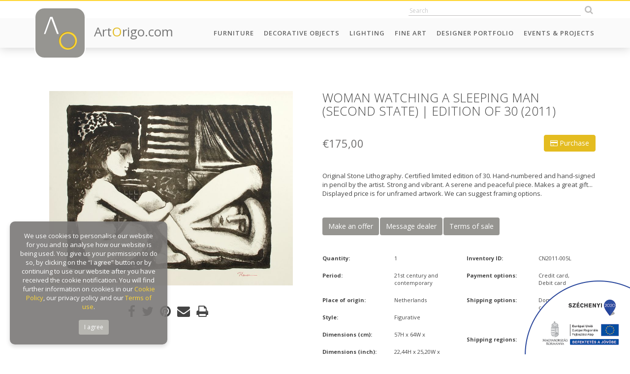

--- FILE ---
content_type: text/html; charset=UTF-8
request_url: https://artorigo.com/fine-art/woman-watching-a-sleeping-man-second-state-edition-of-30-2011/id-50827
body_size: 90713
content:
<!DOCTYPE html> 
<html lang="en">
<head>
    <meta charset="utf-8">
	<meta name="viewport" content="width=device-width, initial-scale=1.0, maximum-scale=1.0" />
    <meta http-equiv="X-UA-Compatible" content="IE=edge" />
	<meta name="SKYPE_TOOLBAR" content="SKYPE_TOOLBAR_PARSER_COMPATIBLE" />
    
	<title>WOMAN WATCHING A SLEEPING MAN (SECOND STATE) | EDITION OF 30 (2011)</title>
	<meta name="keywords" content="WOMAN WATCHING A SLEEPING MAN (SECOND STATE) | EDITION OF 30 (2011)" />
	<meta name="news_keywords" content="WOMAN WATCHING A SLEEPING MAN (SECOND STATE) | EDITION OF 30 (2011)" />
	<meta name="description" content="Original Stone Lithography. Certified limited edition of 30. Hand-numbered and hand-signed in pencil by the artist. Strong and vibrant. A serene and peaceful piece. Makes a great gift...

Displayed price is for unframed artwork.
We can suggest framing options." />
    <meta name="author" content="ArtOrigo" />

	<meta property="og:type" content="product"/>
	<meta property="og:title" content="WOMAN WATCHING A SLEEPING MAN (SECOND STATE) | EDITION OF 30 (2011)"/>
	<meta property="og:url" content="https://artorigo.com/fine-art/woman-watching-a-sleeping-man-second-state-edition-of-30-2011/id-50827"/>
	<meta property="og:image" content="https://artorigo.com/ao_products/50827/m/fine-art-prints-and-multiplies-21st-century-and-contemporary-figurative-erik-renssen-renssen-art-gallery-390884.jpg"/>
	<meta property="og:site_name" content="ArtOrigo"/>
	<meta property="fb:admins" content=""/>
	<meta property="og:description" content="Original Stone Lithography. Certified limited edition of 30. Hand-numbered and hand-signed in pencil by the artist. Strong and vibrant. A serene and peaceful piece. Makes a great gift...

Displayed price is for unframed artwork.
We can suggest framing options."/>
    
    <link rel="icon" href="https://artorigo.com/favicon.ico">


    <link href="https://artorigo.com/css/bootstrap.min.css" rel="stylesheet">
    <link href="https://artorigo.com/css/animate.min.css" rel="stylesheet">
    <link href="https://artorigo.com/font-awesome/css/font-awesome.min.css" rel="stylesheet">
    <link href="https://artorigo.com/css/slick/slick.css" rel="stylesheet">
    <link href="https://artorigo.com/css/slick/slick-theme.css" rel="stylesheet">
    <link href="https://artorigo.com/css/select2.min.css" rel="stylesheet">
    <link href="https://artorigo.com/css/jquery.fancybox.min.css" rel="stylesheet">
    <link href="https://artorigo.com/css/drift-basic.min.css" rel="stylesheet">
    <!--[if lt IE 9]>
    <script src="https://oss.maxcdn.com/html5shiv/3.7.2/html5shiv.min.js"></script>
    <script src="https://oss.maxcdn.com/respond/1.4.2/respond.min.js"></script>
    <![endif]-->
    <link href="https://artorigo.com/css/style.css?v=1.37" rel="stylesheet">

    <!-- Global site tag (gtag.js) - Google Analytics -->
    <script async src="https://www.googletagmanager.com/gtag/js?id=UA-120060645-1"></script>
    <script>
    window.dataLayer = window.dataLayer || [];
    function gtag(){dataLayer.push(arguments);}
    gtag('js', new Date());
    
    gtag('config', 'UA-120060645-1');
    </script>
    
    <script src='https://www.google.com/recaptcha/api.js'></script>
    
    <!-- Facebook Pixel Code -->
    <script>
      !function(f,b,e,v,n,t,s)
      {if(f.fbq)return;n=f.fbq=function(){n.callMethod?
      n.callMethod.apply(n,arguments):n.queue.push(arguments)};
      if(!f._fbq)f._fbq=n;n.push=n;n.loaded=!0;n.version='2.0';
      n.queue=[];t=b.createElement(e);t.async=!0;
      t.src=v;s=b.getElementsByTagName(e)[0];
      s.parentNode.insertBefore(t,s)}(window, document,'script',
      'https://connect.facebook.net/en_US/fbevents.js');
      fbq('init', '1703729423062683');
      fbq('track', 'PageView');
    </script>
    <noscript><img height="1" width="1" style="display:none"
      src="https://www.facebook.com/tr?id=1703729423062683&ev=PageView&noscript=1"
    /></noscript>
    <!-- End Facebook Pixel Code -->

</head>
<body id="page-top" data-baseurl="https://artorigo.com/" data-menuid="CAT_ID" data-fokategoriaid="FOKATEGORIA_ID" data-alkategoriaid="ALKATEGORIA_ID" data-termektipusid="TERMEK_TIPUS_ID"  >

<script>
</script>

<div id="fb-root"></div>
<script>(function(d, s, id) {
  var js, fjs = d.getElementsByTagName(s)[0];
  if (d.getElementById(id)) return;
  js = d.createElement(s); js.id = id;
  js.src = 'https://connect.facebook.net/en_US/sdk.js#xfbml=1&version=v3.1&appId=313623369217522&autoLogAppEvents=1';
  fjs.parentNode.insertBefore(js, fjs);
}(document, 'script', 'facebook-jssdk'));</script>

<nav class="navbar navbar-default navbar-fixed-top hidden-print" role="navigation">
    <div class="top-heading animate">
        <div class="container">
            <div class="row">
                <div class="col-sm-4 hidden-xs">
                    <div class="top-user-menu">
						<!--
                        <a href="/login">Log in</a>
                        <a href="/seller-application">Sign up</a>
						-->
                    </div>
                </div>
                <div class="col-sm-8">
                    <div class="top-icons text-right">
                        		<div class='module szoveg_szuro_modul search'>
			<div class='module_container'>
		
<form name="kereses" method="get" action="/search/">
	<input type="text" name="q" class="search_field animate"  placeholder="Search" autocomplete="off" />
    <button class="btn search_btn animate" type="submit"><i class="fa fa-search"></i></button>
    <div class="search-result-loader"></div>
</form>
			</div>
		</div>
		                                                </div>
                </div>
            </div>
        </div>
    </div>
    <div class="container">
        <div class="navbar-header page-scroll">
            <button type="button" class="navbar-toggle collapsed" data-toggle="collapse" data-target="#navbar" aria-expanded="false" aria-controls="navbar">
                <span class="sr-only">Toggle navigation</span>
                <span class="icon-bar"></span>
                <span class="icon-bar"></span>
                <span class="icon-bar"></span>
            </button>
            <a href="/" class="logo">
                <span class="logo-img animated">
                    <img src="https://artorigo.com/img/logo.png" alt="ArtOrigo" />
                </span>
                <span class="logo-txt hidden-sm">
                    Art<span class="o">O</span>rigo.com
                </span>
            </a>
        </div>
        <div id="navbar" class="navbar-collapse collapse">
	          <ul class='nav navbar-nav navbar-right menu_level_0 subs-6'>
                    <li class='menuitem  caption_menu_0 root_menu' id="menu-top_111">
            	<a href="/furniture"
                     target='_self'                >
					Furniture				</a>
                        </li>
                    <li class='menuitem  caption_menu_0 root_menu' id="menu-top_174">
            	<a href="/decorative-objects"
                     target='_self'                >
					Decorative Objects				</a>
                        </li>
                    <li class='menuitem  caption_menu_0 root_menu' id="menu-top_113">
            	<a href="/lighting"
                     target='_self'                >
					Lighting				</a>
                        </li>
                    <li class='menuitem  caption_menu_0 root_menu' id="menu-top_114">
            	<a href="https://artorigo.com/fine-art/"
                     target='_self'                >
					Fine Art				</a>
                        </li>
                    <li class='menuitem  caption_menu_0 root_menu' id="menu-top_190">
            	<a href="/designer-portfolio"
                     target='_self'                >
					Designer Portfolio				</a>
                        </li>
                    <li class='menuitem  caption_menu_0 root_menu' id="menu-top_128">
            	<a href="/events-projects"
                     target='_self'                >
					Events & Projects				</a>
                        </li>
                </ul>
            </div>
    </div>
</nav>

<div class="body">



<section class="content">
    	<div class='termek'>
	
<script>
  fbq('track', 'ViewContent', {
    value: 175.00,
    currency: 'EUR',
    content_ids: '50827',
  });
</script>

<div class="container">
<div class="row">
    <div class="col-xs-12 col-sm-5 col-md-6">
        <div class="termek-bal-holder">
            <div class="termek-kepek m-t-xl m-b-xl">
                                <div class="product-images">
					                    <div class="product-image text-center ">
                        <a href='/ao_products/50827/l/fine-art-prints-and-multiplies-21st-century-and-contemporary-figurative-erik-renssen-renssen-art-gallery-390884.jpg'  data-fancybox='prod'>
														    <img src="/ao_products/50827/m/fine-art-prints-and-multiplies-21st-century-and-contemporary-figurative-erik-renssen-renssen-art-gallery-390884.jpg" data-zoom="/ao_products/50827/l/fine-art-prints-and-multiplies-21st-century-and-contemporary-figurative-erik-renssen-renssen-art-gallery-390884.jpg" class="termek-drift" />
								                        </a>
                        					</div>
                                    </div>
                            </div>
            <div class="termek-share m-b-xl text-center">
                <script type="text/javascript" async defer data-pin-custom="true" src="//assets.pinterest.com/js/pinit.js"></script>            
                <span class="fb-share">
                    <i class="fa fa-facebook fa-2x"></i>
                </span>
                <span class="twitter-share">
                    <i class="fa fa-twitter fa-2x"></i>
                </span>
                <span class="pinterest-share">
                    <a data-pin-do="buttonPin" href="https://www.pinterest.com/pin/create/button/?url=https://artorigo.com/fine-art/woman-watching-a-sleeping-man-second-state-edition-of-30-2011/id-50827" data-pin-custom="true">
                        <i class="fa fa-pinterest fa-2x"></i>
                    </a>
                </span>
                <span class="email-share">
                    <a href="mailto:?subject=Check out this item on ArtOirgo&amp;body=https://artorigo.com/fine-art/woman-watching-a-sleeping-man-second-state-edition-of-30-2011/id-50827">
                        <i class="fa fa-envelope fa-2x"></i>
                    </a>
                </span>
                <span class="print-btn" onclick="window.print();return false;">
                    <i class="fa fa-print fa-2x"></i>
                </span>
                <span class="fav-btn">
					<!-- <i class="fa fa-heart fa-2x"></i> -->
                </span>
            </div>
        </div>
    </div>
    <div class="col-xs-12 col-sm-7 col-md-6">
        <div class="termek-jobb-holder">
        
        <div class="termek-drift-detail hidden-xs"></div>

        <h1 class="termek-title m-b-xl m-t-xl">
            WOMAN WATCHING A SLEEPING MAN (SECOND STATE) | EDITION OF 30 (2011)        </h1>
        
	            <button type="button" class="btn btn-info pull-right" data-csere="class" data-toggle="hidden" data-target=".send-purchase" style="margin-top:-5px;">
	                <i class="fa fa-credit-card"></i> Purchase	            </button>
                            <h3 class="termek-ar m-b-none">&euro;175,00</h3>
            
            <div>
    			            </div>
	        
	        <div class="termek-szallitas-ar">
	            <small data-csere="class" data-toggle="hidden" data-target=".calculate-shipping">
                                    </small>
	        </div>
            
	        <div class="termek-ar-total clearfix m-b-xl">
	                    	        </div>

	            
        <div class="send-purchase hidden hidden-print">
            <div class="panel m-b-xl">
                <div class="panel-heading hidden">
                    <h3 class="m-n">Purchase</h3>
                </div>
                <div class="panel-body">
					<div class="alert alert-success hidden">
						The mail has been sent successfully!					</div>
					<div class="alert alert-danger hidden">
						There was an error. The e-mail was not sent. Please try it later.						
					</div>
                    
                    
                                        <form method="post">
                    <input type="hidden" name="action" value="simplepay" />
                                        
                    <p>
                        <label class="control-label">Your name:</label><br />               
                        <input type="text" name="purchase-name" id="purchase-name" class="form-control" value="" required />
                    </p>
                    <p>
                        <label class="control-label">Your e-mail:</label><br />
                        <input type="email" name="purchase-email" id="purchase-email" class="form-control" value="" required />
                    </p>
                                        <p>
                        <label class="control-label">Your phone number:</label><br />               
                        <input type="text" name="purchase-phone" id="purchase-phone" class="form-control" value="" required />
                    </p>
                    <p>
                        <label class="control-label">Company (optional):</label><br />               
                        <input type="text" name="purchase-company" id="purchase-company" class="form-control" value="" />
                    </p>
                    <p>
                        <label class="control-label">VAT / Sales tax number (optional):</label><br />               
                        <input type="text" name="purchase-fiscal" id="purchase-fiscal" class="form-control" value="" />
                    </p>
                    <p>
                        <label class="control-label">Your country:</label><br />
						<select name="purchase-country" id="purchase-country" class="form-control">
						<option value=""selected="selected">Afghanistan</option>
<option value="AL">Albania</option>
<option value=""selected="selected">Algeria</option>
<option value="AD">Andorra</option>
<option value=""selected="selected">Angola</option>
<option value=""selected="selected">Antigua and Barbuda</option>
<option value=""selected="selected">Argentina</option>
<option value=""selected="selected">Armenia</option>
<option value=""selected="selected">Australia</option>
<option value="AT">Austria</option>
<option value=""selected="selected">Azerbaijan</option>
<option value=""selected="selected">Bahamas</option>
<option value=""selected="selected">Bahrain</option>
<option value=""selected="selected">Bangladesh</option>
<option value=""selected="selected">Barbados</option>
<option value="BY">Belarus</option>
<option value="BE">Belgium</option>
<option value=""selected="selected">Belize</option>
<option value=""selected="selected">Benin</option>
<option value=""selected="selected">Bhutan</option>
<option value=""selected="selected">Bolivia</option>
<option value="BA">Bosnia & Herzegovina</option>
<option value=""selected="selected">Botswana</option>
<option value=""selected="selected">Brazil</option>
<option value=""selected="selected">Brunei</option>
<option value="BG">Bulgaria</option>
<option value=""selected="selected">Burkina Faso</option>
<option value=""selected="selected">Burundi</option>
<option value=""selected="selected">Cabo Verde</option>
<option value=""selected="selected">Cambodia</option>
<option value=""selected="selected">Cameroon</option>
<option value="CA">Canada</option>
<option value=""selected="selected">Central African Republic</option>
<option value=""selected="selected">Chad</option>
<option value=""selected="selected">Chile</option>
<option value="CN">China</option>
<option value=""selected="selected">Colombia</option>
<option value=""selected="selected">Comoros</option>
<option value=""selected="selected">Congo</option>
<option value=""selected="selected">Costa Rica</option>
<option value=""selected="selected">Côte d'Ivoire</option>
<option value="HR">Croatia</option>
<option value=""selected="selected">Cuba</option>
<option value="CY">Cyprus</option>
<option value="CZ">Czech Republic</option>
<option value="CZ">Czechia</option>
<option value="DK">Denmark</option>
<option value=""selected="selected">Djibouti</option>
<option value=""selected="selected">Dominica</option>
<option value=""selected="selected">Dominican Republic</option>
<option value=""selected="selected">DR Congo</option>
<option value=""selected="selected">Ecuador</option>
<option value=""selected="selected">Egypt</option>
<option value=""selected="selected">El Salvador</option>
<option value=""selected="selected">Equatorial Guinea</option>
<option value=""selected="selected">Eritrea</option>
<option value="EE">Estonia</option>
<option value=""selected="selected">Ethiopia</option>
<option value=""selected="selected">Fiji</option>
<option value="FI">Finland</option>
<option value="FR">France</option>
<option value=""selected="selected">Gabon</option>
<option value=""selected="selected">Gambia</option>
<option value=""selected="selected">Georgia</option>
<option value="DE">Germany</option>
<option value=""selected="selected">Ghana</option>
<option value="EL">Greece</option>
<option value=""selected="selected">Grenada</option>
<option value=""selected="selected">Guatemala</option>
<option value=""selected="selected">Guinea</option>
<option value=""selected="selected">Guinea-Bissau</option>
<option value=""selected="selected">Guyana</option>
<option value=""selected="selected">Haiti</option>
<option value=""selected="selected">Holy See</option>
<option value=""selected="selected">Honduras</option>
<option value="HU">Hungary</option>
<option value="IS">Iceland</option>
<option value=""selected="selected">India</option>
<option value=""selected="selected">Indonesia</option>
<option value=""selected="selected">Iran</option>
<option value=""selected="selected">Iraq</option>
<option value="IE">Ireland</option>
<option value=""selected="selected">Israel</option>
<option value="IT">Italia</option>
<option value="IT">Italy</option>
<option value=""selected="selected">Jamaica</option>
<option value=""selected="selected">Japan</option>
<option value=""selected="selected">Jordan</option>
<option value=""selected="selected">Kazakhstan</option>
<option value=""selected="selected">Kenya</option>
<option value=""selected="selected">Kiribati</option>
<option value=""selected="selected">Kuwait</option>
<option value=""selected="selected">Kyrgyzstan</option>
<option value=""selected="selected">Laos</option>
<option value="LV">Latvia</option>
<option value=""selected="selected">Lebanon</option>
<option value=""selected="selected">Lesotho</option>
<option value=""selected="selected">Liberia</option>
<option value=""selected="selected">Libya</option>
<option value="LI">Liechtenstein</option>
<option value="LT">Lithuania</option>
<option value="LU">Luxembourg</option>
<option value=""selected="selected">Madagascar</option>
<option value=""selected="selected">Malawi</option>
<option value=""selected="selected">Malaysia</option>
<option value=""selected="selected">Maldives</option>
<option value=""selected="selected">Mali</option>
<option value="MT">Malta</option>
<option value=""selected="selected">Marshall Islands</option>
<option value=""selected="selected">Mauritania</option>
<option value=""selected="selected">Mauritius</option>
<option value=""selected="selected">Mexico</option>
<option value=""selected="selected">Micronesia</option>
<option value="MD">Moldova</option>
<option value="MC">Monaco</option>
<option value=""selected="selected">Mongolia</option>
<option value="ME">Montenegro</option>
<option value=""selected="selected">Morocco</option>
<option value=""selected="selected">Mozambique</option>
<option value=""selected="selected">Myanmar</option>
<option value=""selected="selected">Namibia</option>
<option value=""selected="selected">Nauru</option>
<option value=""selected="selected">Nepal</option>
<option value="NL">Netherlands</option>
<option value=""selected="selected">New Zealand</option>
<option value=""selected="selected">Nicaragua</option>
<option value=""selected="selected">Niger</option>
<option value=""selected="selected">Nigeria</option>
<option value=""selected="selected">North Korea</option>
<option value="NO">Norway</option>
<option value=""selected="selected">Oman</option>
<option value=""selected="selected">Pakistan</option>
<option value=""selected="selected">Palau</option>
<option value=""selected="selected">Panama</option>
<option value=""selected="selected">Papua New Guinea</option>
<option value=""selected="selected">Paraguay</option>
<option value=""selected="selected">Peru</option>
<option value=""selected="selected">Philippines</option>
<option value="PL">Poland</option>
<option value="PT">Portugal</option>
<option value=""selected="selected">Qatar</option>
<option value="RO">Romania</option>
<option value="RU">Russia</option>
<option value=""selected="selected">Rwanda</option>
<option value=""selected="selected">Saint Kitts & Nevis</option>
<option value=""selected="selected">Saint Lucia</option>
<option value=""selected="selected">Samoa</option>
<option value="SM">San Marino</option>
<option value=""selected="selected">Sao Tome & Principe</option>
<option value=""selected="selected">Saudi Arabia</option>
<option value=""selected="selected">Senegal</option>
<option value="RS">Serbia</option>
<option value=""selected="selected">Seychelles</option>
<option value=""selected="selected">Sierra Leone</option>
<option value=""selected="selected">Singapore</option>
<option value="SK">Slovakia</option>
<option value="SI">Slovenia</option>
<option value=""selected="selected">Solomon Islands</option>
<option value=""selected="selected">Somalia</option>
<option value=""selected="selected">South Africa</option>
<option value=""selected="selected">South Korea</option>
<option value=""selected="selected">South Sudan</option>
<option value="ES">Spain</option>
<option value=""selected="selected">Sri Lanka</option>
<option value=""selected="selected">St. Vincent & Grenadines</option>
<option value=""selected="selected">State of Palestine</option>
<option value=""selected="selected">Sudan</option>
<option value=""selected="selected">Suriname</option>
<option value=""selected="selected">Swaziland</option>
<option value="SE">Sweden</option>
<option value="CH">Switzerland</option>
<option value=""selected="selected">Syria</option>
<option value=""selected="selected">Tajikistan</option>
<option value=""selected="selected">Tanzania</option>
<option value=""selected="selected">TFYR Macedonia</option>
<option value=""selected="selected">Thailand</option>
<option value=""selected="selected">Timor-Leste</option>
<option value=""selected="selected">Togo</option>
<option value=""selected="selected">Tonga</option>
<option value=""selected="selected">Trinidad and Tobago</option>
<option value=""selected="selected">Tunisia</option>
<option value=""selected="selected">Turkey</option>
<option value=""selected="selected">Turkmenistan</option>
<option value=""selected="selected">Tuvalu</option>
<option value=""selected="selected">Uganda</option>
<option value="UA">Ukraine</option>
<option value=""selected="selected">United Arab Emirates</option>
<option value="GB">United Kingdom</option>
<option value="US">United States</option>
<option value=""selected="selected">Uruguay</option>
<option value=""selected="selected">Uzbekistan</option>
<option value=""selected="selected">Vanuatu</option>
<option value=""selected="selected">Venezuela</option>
<option value=""selected="selected">Viet Nam</option>
<option value=""selected="selected">Yemen</option>
<option value=""selected="selected">Zambia</option>
<option value=""selected="selected">Zimbabwe</option>
						</select>
                    </p>
                    <p>
                        <label class="control-label">Your state:</label><br />
						<select name="purchase-state" id="purchase-state" class="form-control">
						<option value="-">-</option>
<option value="-">-</option>
<option value="-">-</option>
<option value="-">-</option>
<option value="-">-</option>
<option value="ACT">ACT</option>
<option value="AK">AK</option>
<option value="AL">AL</option>
<option value="Alberta">Alberta</option>
<option value="AR">AR</option>
<option value="Australian Capital Territory">Australian Capital Territory</option>
<option value="AZ">AZ</option>
<option value="BC">BC</option>
<option value="CA">CA</option>
<option value="CO">CO</option>
<option value="Corona Del Mar">Corona Del Mar</option>
<option value="CT">CT</option>
<option value="DC">DC</option>
<option value="DE">DE</option>
<option value="District of Columbia">District of Columbia</option>
<option value="FL">FL</option>
<option value="GA">GA</option>
<option value="HI">HI</option>
<option value="IA">IA</option>
<option value="ID">ID</option>
<option value="IL">IL</option>
<option value="IN">IN</option>
<option value="IO">IO</option>
<option value="Iowa">Iowa</option>
<option value="KS">KS</option>
<option value="KT">KT</option>
<option value="KY">KY</option>
<option value="LA">LA</option>
<option value="Laguna Baech">Laguna Baech</option>
<option value="LO">LO</option>
<option value="Long Beach">Long Beach</option>
<option value="MA">MA</option>
<option value="MB">MB</option>
<option value="MD">MD</option>
<option value="ME">ME</option>
<option value="Mexico">Mexico</option>
<option value="Mexico City">Mexico City</option>
<option value="MH">MH</option>
<option value="MI">MI</option>
<option value="MN">MN</option>
<option value="MO">MO</option>
<option value="Montecito">Montecito</option>
<option value="MS">MS</option>
<option value="MT">MT</option>
<option value="National City">National City</option>
<option value="NB">NB</option>
<option value="NC">NC</option>
<option value="ND">ND</option>
<option value="NE">NE</option>
<option value="New South Wales">New South Wales</option>
<option value="NewJersey">NewJersey</option>
<option value="Newport Beach">Newport Beach</option>
<option value="NH">NH</option>
<option value="NJ">NJ</option>
<option value="NL">NL</option>
<option value="NM">NM</option>
<option value="NS">NS</option>
<option value="NSW">NSW</option>
<option value="NSW-ACT">NSW-ACT</option>
<option value="NT">NT</option>
<option value="NV">NV</option>
<option value="NY">NY</option>
<option value="OH">OH</option>
<option value="OK">OK</option>
<option value="ON">ON</option>
<option value="OR">OR</option>
<option value="PA">PA</option>
<option value="Palos verdes">Palos verdes</option>
<option value="Pasadena">Pasadena</option>
<option value="PE">PE</option>
<option value="PR">PR</option>
<option value="Puerto Rico">Puerto Rico</option>
<option value="QC">QC</option>
<option value="QLD">QLD</option>
<option value="Queensland">Queensland</option>
<option value="RI">RI</option>
<option value="SA">SA</option>
<option value="SA-NT-WA">SA-NT-WA</option>
<option value="San Diego">San Diego</option>
<option value="SC">SC</option>
<option value="SD">SD</option>
<option value="SK">SK</option>
<option value="South Australia">South Australia</option>
<option value="St.Louis">St.Louis</option>
<option value="TAS">TAS</option>
<option value="TN">TN</option>
<option value="TX">TX</option>
<option value="Unknown">Unknown</option>
<option value="UT">UT</option>
<option value="VA">VA</option>
<option value="VI">VI</option>
<option value="VIC">VIC</option>
<option value="VIC-TAS">VIC-TAS</option>
<option value="Victoria">Victoria</option>
<option value="VT">VT</option>
<option value="WA">WA</option>
<option value="WA">WA</option>
<option value="West VA">West VA</option>
<option value="Western Australia">Western Australia</option>
<option value="WI">WI</option>
<option value="WV">WV</option>
<option value="WY">WY</option>
						</select>
                    </p>
                    <p>
                        <label class="control-label">Your city:</label><br />               
                        <input type="text" name="purchase-city" id="purchase-city" class="form-control" value="" />
                    </p>
                    <p>
                        <label class="control-label">Your zip code:</label><br />               
                        <input type="text" name="purchase-zip" id="purchase-zip" class="form-control" value="" />
                    </p>
                    <p>
                        <label class="control-label">Your address:</label><br />               
                        <input type="text" name="purchase-address" id="purchase-address" class="form-control" value="" />
                    </p>
                                        <p class="">
                        Current list price (in €):<br />
							                        <input type="number" name="purchase-price" id="purchase-price" value="175.00" class="form-control" disabled />
                                                
                    </p>
                    <p>
                        <label class="control-label">Shipping (in €):</label><br />               
                        <input type="text" name="purchase-shipping" id="purchase-shipping" class="form-control" value="" />
                    </p>
                    <p>
                        <label class="control-label">Your message to the seller:</label><br />
                        <textarea name="purchase-text" id="purchase-text" class="form-control"></textarea>
                    </p>
                                        <p>
                        <label>
                        <input type="checkbox" required /> I accept the transferring of my personal data as stated below</label><br />
                        <div class="small">
                        I acknowledge the following personal data stored in the user account of ArtOrigo.com Kft. (1 Csóka Street, Remeteszőlős H-2090 Hungary) in the user database of artorigo.com will be handed over to OTP Mobil Ltd. and is trusted as data processor. <br />
                        The data transferred by the data controller are the following:
                        first name, last name, company name, fiscal code, email address, phone number, billing address<br />
                        The nature and purpose of the data processing activity performed by the data processor in the SimplePay Privacy Policy can be found at the following link: http://simplepay.hu/vasarlo-aff
                        </div>
                    </p>
                    <a href="http://simplepartner.hu/PaymentService/Payment_information.pdf" target="_blank"><img src="/img/simplepay_bankcard_logos_left_482x40_new.png" class="pull-right" style="max-width:320px; margin:8px 0;" /></a>
                                        <button type="submit" class="btn btn-info btn-uzenet-kuldes" data-uzenet_tipus="1" data-termek_id="50827" data-osszeg_valuta_jel="&euro;" >
                        Pay                    </button>
                    <button type="button" class="btn btn-default" data-csere="class" data-toggle="hidden" data-target=".send-purchase">
                        Cancel                    </button> 
                    
                                        </form>
                                    </div>
            </div>
        </div>
        
                
        
    <div class="termek-leiras m-b-xl">
        Original Stone Lithography. Certified limited edition of 30. Hand-numbered and hand-signed in pencil by the artist. Strong and vibrant. A serene and peaceful piece. Makes a great gift...

Displayed price is for unframed artwork.
We can suggest framing options.    </div>
    
        
    
    <div class="tabs-container m-b-xl hidden-print">
    
        <ul class="nav nav-tabs">
            <li><a data-toggle="tab" href="#tab-2" class="btn btn-secondary">Make an offer</a></li>
            <li><a data-toggle="tab" href="#tab-3" class="btn btn-secondary">Message dealer</a></li>
            <li><a data-toggle="tab" href="#tab-4" class="btn btn-secondary">Terms of sale</a></li>
        </ul>
        
        <div class="tab-content">
        
        <div class="send-offer tab-pane" id="tab-2">
            <div class="panel">
                <div class="panel-heading hidden">
                    <h3 class="m-n">Make an offer</h3>
                </div>
                <div class="panel-body">
					<div class="alert alert-success hidden">
						The mail has been sent successfully!					</div>
					<div class="alert alert-danger hidden">
						There was an error. The e-mail was not sent. Please try it later.						
					</div>

                    <p>Current list price: <strong>&euro;175,00</strong></p>
                    <p>
                        Your name:<br />
                        <input type="text" name="offer-name" id="offer-name" class="form-control" value="" />
                    </p>
                    <p>
                        Your e-mail:<br />
                        <input type="email" name="offer-email" id="offer-email" class="form-control" value="" />
                    </p>
                    <p>
                        Your offer (&euro;):<br />
                        <input type="number" name="offer-price" id="offer-price" class="form-control" />
                    </p>
                    <p>
                        Your message to the seller:<br />
                        <textarea name="offer-text" id="offer-text" class="form-control"></textarea>
                    </p>
                    <button class="btn btn-info btn-uzenet-kuldes" data-uzenet_tipus="2" data-termek_id="50827" data-osszeg_valuta_jel="&euro;" >Send</button>
                </div>
            </div>
        </div>
        
        <div class="send-message tab-pane" id="tab-3">
            <div class="panel">
                <div class="panel-heading hidden">
                    <h3 class="m-n">Message dealer</h3>
                </div>
                <div class="panel-body">
					<div class="alert alert-success hidden">
						The mail has been sent successfully!					</div>
					<div class="alert alert-danger hidden">
						There was an error. The e-mail was not sent. Please try it later.						
					</div>

                    <p>
                        <label>Your name:</label><br />
                        <input type="text" name="message-name" id="message-name" class="form-control" value="" />
                    </p>
                    <p>
                        <label>Your e-mail:</label><br />
                        <input type="email" name="message-email" id="message-email" class="form-control" value="" />
                    </p>
                    <p>
                        <label>Your message to the seller:</label><br />
                        <textarea name="message-text" id="message-text" class="form-control"></textarea>
                    </p>
                    <button class="btn btn-info btn-uzenet-kuldes" data-uzenet_tipus="3" data-termek_id="50827" >Send</button>
                </div>
            </div>
        </div>
        
        <div class="terms-of-sale tab-pane" id="tab-4">
            <div class="panel">
                <div class="panel-heading hidden">
                    <h3 class="m-n">Terms of sale</h3>
                </div>
                <div class="panel-body">
                    Free world wide shipment.                </div>
            </div>
        </div>
        
        </div>
    </div>
    
        
        <div class="termek-tulajdonsagok m-b-xl">
            <div class="row">
                <div class="col-xs-12 col-md-6">
                	
                		                    <div class="row tulajdonsag-sor">
	                        <div class="col-xs-12 col-sm-6">
	                            <div class="tulajdonsag-label">
	                            	Quantity:
	                            </div>
	                        </div>
	                        <div class="col-xs-12 col-sm-6">
	                            <div class="tulajdonsag-ertek">
	                            	1	                            </div>
	                        </div>
	                    </div>
	                                
                		                    <div class="row tulajdonsag-sor">
	                        <div class="col-xs-12 col-sm-6">
	                            <div class="tulajdonsag-label">
	                            	Period:
	                            </div>
	                        </div>
	                        <div class="col-xs-12 col-sm-6">
	                            <div class="tulajdonsag-ertek">
	                            	21st century and contemporary	                            </div>
	                        </div>
	                    </div>
	                	                    

                	                
	                    <div class="row tulajdonsag-sor">
	                        <div class="col-xs-12 col-sm-6">
	                            <div class="tulajdonsag-label">
	                            	Place of origin:
	                            </div>
	                        </div>
	                        <div class="col-xs-12 col-sm-6">
	                            <div class="tulajdonsag-ertek">
	                                Netherlands	                            </div>
	                        </div>
	                    </div>
	                	                    

                	                
	                    <div class="row tulajdonsag-sor">
	                        <div class="col-xs-12 col-sm-6">
	                            <div class="tulajdonsag-label">
	                                Style:
	                            </div>
	                        </div>
	                        <div class="col-xs-12 col-sm-6">
	                            <div class="tulajdonsag-ertek">
	                                Figurative	                            </div>
	                        </div>
	                    </div>
	                	                    
					
						                    <div class="row tulajdonsag-sor">
	                        <div class="col-xs-12 col-sm-6">
	                            <div class="tulajdonsag-label">
	                                Dimensions (cm):
	                            </div>
	                        </div>
	                        <div class="col-xs-12 col-sm-6">
	                            <div class="tulajdonsag-ertek">
	                                57H x 64W x 	                            </div>
	                        </div>
	                    </div>
	                	                    <div class="row tulajdonsag-sor">
	                        <div class="col-xs-12 col-sm-6">
	                            <div class="tulajdonsag-label">
	                                Dimensions (inch):
	                            </div>
	                        </div>
	                        <div class="col-xs-12 col-sm-6">
	                            <div class="tulajdonsag-ertek">
	                                22,44H x 25,20W x 	                            </div>
	                        </div>
	                    </div>
	                	                    <div class="row tulajdonsag-sor">
	                        <div class="col-xs-12 col-sm-6">
	                            <div class="tulajdonsag-label">
	                                Creator / Artist:
	                            </div>
	                        </div>
	                        <div class="col-xs-12 col-sm-6">
	                            <div class="tulajdonsag-ertek">
	                                Erik Renssen	                            </div>
	                        </div>
	                    </div>
	                                
                		                    <div class="row tulajdonsag-sor">
	                        <div class="col-xs-12 col-sm-6">
	                            <div class="tulajdonsag-label">
	                                Material:
	                            </div>
	                        </div>
	                        <div class="col-xs-12 col-sm-6">
	                            <div class="tulajdonsag-ertek">
	                                Ink on paper, Paper	                            </div>
	                        </div>
	                    </div>
	                
                	                
	                    <div class="row tulajdonsag-sor">
	                        <div class="col-xs-12 col-sm-6">
	                            <div class="tulajdonsag-label">
	                                Condition:
	                            </div>
	                        </div>
	                        <div class="col-xs-12 col-sm-6">
	                            <div class="tulajdonsag-ertek">
	                                New; 	                            </div>
	                        </div>
	                    </div>
	                	                    

                </div>
                <div class="col-xs-12 col-md-6">
                
						                    <div class="row tulajdonsag-sor">
	                        <div class="col-xs-12 col-sm-6">
	                            <div class="tulajdonsag-label">
	                                Inventory ID:
	                            </div>
	                        </div>
	                        <div class="col-xs-12 col-sm-6">
	                            <div class="tulajdonsag-ertek">
	                                CN2011-005L	                            </div>
	                        </div>
	                    </div>
	                
                		                    <div class="row tulajdonsag-sor">
	                        <div class="col-xs-12 col-sm-6">
	                            <div class="tulajdonsag-label">
	                                Payment options:
	                            </div>
	                        </div>
	                        <div class="col-xs-12 col-sm-6">
	                            <div class="tulajdonsag-ertek">
	                                Credit card,<br/>Debit card	                            </div>
	                        </div>
	                    </div>
	                
                		                
                		                    <div class="row tulajdonsag-sor">
	                        <div class="col-xs-12 col-sm-6">
	                            <div class="tulajdonsag-label">
	                                Shipping options:
	                            </div>
	                        </div>
	                        <div class="col-xs-12 col-sm-6">
	                            <div class="tulajdonsag-ertek">
	                                Domestic complimentary, International complimentary	                            </div>
	                        </div>
	                    </div>
	                
                		                    <div class="row tulajdonsag-sor">
	                        <div class="col-xs-12 col-sm-6">
	                            <div class="tulajdonsag-label">
	                                Shipping regions:
	                            </div>
	                        </div>
	                        <div class="col-xs-12 col-sm-6">
	                            <div class="tulajdonsag-ertek">
	                                Worldwide	                            </div>
	                        </div>
	                    </div>
	                
                	                    
                    
                    
                </div>
            </div>
        </div>
        

        
        <div class="gallery-box-noborder m-b-xl" style="background-image:url(/ao_partners/57624/storefront/57624.jpg);">

            <a href="/renssen-art-gallery" class="pull-right btn btn-sm btn-default hidden-print">View Storefront</a>
                
            <h3 class="gallery-box-title">
                Renssen Art Gallery<br />
            </h3>
            
            <div class="row">
                <div class="col-xs-12 col-sm-6">
                    
                                        <div class="gallery-logo m-b-sm">
					   <img src="/ao_partners/57624/logo/57624.jpg" />
                    </div>
                                        
					                    
                </div>
                <div class="col-xs-12 col-sm-6 text-left">
                    <!--
                    <div class="gallery-social">
                        <a href=""><i class="fa fa-skype fa-2x"></i></a>
                        <a href=""><i class="fa fa-pinterest fa-2x"></i></a>
                    </div>
                    -->
                
                </div>
            </div>
        </div>
        </div>
    </div>
    
</div>


		<div class='module '>
			<div class='module_container'>
		
<section class="latest-items">
    <div class="container">
    
        <div class="row m-b-md">
            <div class="col-lg-12 text-center">
                <h3>
                    Latest items                </h3>
                <p>
                    Published in Furniture, Lighting, Decorative Objects and Fine Art categories                </p>
            </div>
        </div>
        
        <div class="latest-items-slider wow fadeIn">
            
                            <div>
                    <div class="product-box ">
                        <div class="product-box-image flex">
                            							<a href="/furniture/ph-grand-piano-ph159-legacy-black-woven-leather-oxidized-brass-walnut-wood/id-57575">
															<img src="/ao_products/57575/s/furniture-pianos-1930-1939-bauhaus-poul-henningsen-ph-pianos-455067.jpg" />
														</a>
                        </div>
                        <div class="product-box-content">
                            <div class="product-box-title">
                                <a href="/furniture/ph-grand-piano-ph159-legacy-black-woven-leather-oxidized-brass-walnut-wood/id-57575" class="product-name">
                                    Ph Grand Piano PH159 Legacy, Black Woven Leather, Oxidized Brass, Walnut Wood                                </a>
                                <a href="/ph-pianos" class="gallery-name">
                                    PH Pianos                                </a>
                            </div>
                            <div class="product-box-footer">
                                <span class="product-price">
                                   &euro;175.500,00                                </span>
                                <span class="product-icons pull-right">
									<!--
                                    <i class="fa fa-plus-circle"></i>
                                    <i class="fa fa-heart"></i>
                                    <i class="fa fa-info"></i>
									-->
                                </span>
                            </div>
                        </div>
                    </div>
                </div>
				
				                <div>
                    <div class="product-box ">
                        <div class="product-box-image flex">
                            							<a href="/furniture/ph-grand-piano-ph157-legacy-walnut-cognac-leather-brass-modern-sculptural/id-57574">
															<img src="/ao_products/57574/s/furniture-pianos-1930-1939-bauhaus-poul-henningsen-ph-pianos-455062.jpg" />
														</a>
                        </div>
                        <div class="product-box-content">
                            <div class="product-box-title">
                                <a href="/furniture/ph-grand-piano-ph157-legacy-walnut-cognac-leather-brass-modern-sculptural/id-57574" class="product-name">
                                    PH Grand Piano PH157 Legacy, Walnut Cognac Leather Brass, Modern, Sculptural                                </a>
                                <a href="/ph-pianos" class="gallery-name">
                                    PH Pianos                                </a>
                            </div>
                            <div class="product-box-footer">
                                <span class="product-price">
                                   &euro;126.800,00                                </span>
                                <span class="product-icons pull-right">
									<!--
                                    <i class="fa fa-plus-circle"></i>
                                    <i class="fa fa-heart"></i>
                                    <i class="fa fa-info"></i>
									-->
                                </span>
                            </div>
                        </div>
                    </div>
                </div>
				
				                <div>
                    <div class="product-box ">
                        <div class="product-box-image flex">
                            							<a href="/furniture/ph170-bow-grand-piano-in-macassar-wood-with-brass-art-case-piano/id-57572">
															<img src="/ao_products/57572/s/furniture-pianos-1930-1939-art-deco-poul-henningsen-ph-pianos-455051.jpg" />
														</a>
                        </div>
                        <div class="product-box-content">
                            <div class="product-box-title">
                                <a href="/furniture/ph170-bow-grand-piano-in-macassar-wood-with-brass-art-case-piano/id-57572" class="product-name">
                                    PH170 Bow Grand Piano in Macassar Wood with Brass, Art-Case Piano                                </a>
                                <a href="/ph-pianos" class="gallery-name">
                                    PH Pianos                                </a>
                            </div>
                            <div class="product-box-footer">
                                <span class="product-price">
                                   &euro;155.000,00                                </span>
                                <span class="product-icons pull-right">
									<!--
                                    <i class="fa fa-plus-circle"></i>
                                    <i class="fa fa-heart"></i>
                                    <i class="fa fa-info"></i>
									-->
                                </span>
                            </div>
                        </div>
                    </div>
                </div>
				
				                <div>
                    <div class="product-box ">
                        <div class="product-box-image flex">
                            							<a href="/fine-art/georgia-o-keeffe-1887-1986-oriental-poppies-1928-copyright-1999-go-keeffesofam-belgique-editions-pierre-d-harville-printed-in-italy/id-57571">
															<img src="/ao_products/57571/s/fine-art-prints-and-multiplies-21st-century-and-contemporary-abstract-georgia-okeeffe-a37gallery-455044.jpeg" />
														</a>
                        </div>
                        <div class="product-box-content">
                            <div class="product-box-title">
                                <a href="/fine-art/georgia-o-keeffe-1887-1986-oriental-poppies-1928-copyright-1999-go-keeffesofam-belgique-editions-pierre-d-harville-printed-in-italy/id-57571" class="product-name">
                                    Georgia O’Keeffe (1887-1986), Oriental poppies, 1928, Copyright 1999- G.O’Keeffe/SOFAM Belgique editions  Pierre D’ Harville..., Printed in Italy                                </a>
                                <a href="/a37gallery" class="gallery-name">
                                    a37gallery                                </a>
                            </div>
                            <div class="product-box-footer">
                                <span class="product-price">
                                   &euro;390,00                                </span>
                                <span class="product-icons pull-right">
									<!--
                                    <i class="fa fa-plus-circle"></i>
                                    <i class="fa fa-heart"></i>
                                    <i class="fa fa-info"></i>
									-->
                                </span>
                            </div>
                        </div>
                    </div>
                </div>
				
				                <div>
                    <div class="product-box ">
                        <div class="product-box-image flex">
                            							<a href="/fine-art/amedeo-modigliani-1884-1920-testa-scultorea-printed-in-italy-florence-mod057/id-57570">
															<img src="/ao_products/57570/s/fine-art-prints-and-multiplies-21st-century-and-contemporary-abstract-a37gallery-455040.jpeg" />
														</a>
                        </div>
                        <div class="product-box-content">
                            <div class="product-box-title">
                                <a href="/fine-art/amedeo-modigliani-1884-1920-testa-scultorea-printed-in-italy-florence-mod057/id-57570" class="product-name">
                                    Amedeo Modigliani (1884-1920), Testa Scultorea, Printed in Italy Florence MOD057                                </a>
                                <a href="/a37gallery" class="gallery-name">
                                    a37gallery                                </a>
                            </div>
                            <div class="product-box-footer">
                                <span class="product-price">
                                   &euro;330,00                                </span>
                                <span class="product-icons pull-right">
									<!--
                                    <i class="fa fa-plus-circle"></i>
                                    <i class="fa fa-heart"></i>
                                    <i class="fa fa-info"></i>
									-->
                                </span>
                            </div>
                        </div>
                    </div>
                </div>
				
				                <div>
                    <div class="product-box ">
                        <div class="product-box-image flex">
                            							<a href="/fine-art/jean-michel-basquiat-1960-1988-king-zulu-1986-macaba-collection-copyright-estate-of-jean-michel-basquiat-licensed-by-artestar-new-york-printed-in-the-uk/id-57569">
															<img src="/ao_products/57569/s/fine-art-prints-and-multiplies-21st-century-and-contemporary-pop-art-jean-michel-basquiat-a37gallery-455021.jpeg" />
														</a>
                        </div>
                        <div class="product-box-content">
                            <div class="product-box-title">
                                <a href="/fine-art/jean-michel-basquiat-1960-1988-king-zulu-1986-macaba-collection-copyright-estate-of-jean-michel-basquiat-licensed-by-artestar-new-york-printed-in-the-uk/id-57569" class="product-name">
                                    Jean Michel Basquiat (1960-1988), King Zulu, 1986, MACABA Collection.., Copyright Estate of Jean Michel Basquiat, Licensed by Artestar New York, Printed in the UK                                </a>
                                <a href="/a37gallery" class="gallery-name">
                                    a37gallery                                </a>
                            </div>
                            <div class="product-box-footer">
                                <span class="product-price">
                                   &euro;310,00                                </span>
                                <span class="product-icons pull-right">
									<!--
                                    <i class="fa fa-plus-circle"></i>
                                    <i class="fa fa-heart"></i>
                                    <i class="fa fa-info"></i>
									-->
                                </span>
                            </div>
                        </div>
                    </div>
                </div>
				
				                <div>
                    <div class="product-box ">
                        <div class="product-box-image flex">
                            							<a href="/fine-art/jean-michel-basquist-1960-1988-danny-rosen-1983-copyright-estate-of-jean-michel-basquiat-licensed-by-artestar-new-york-printed-in-the-uk/id-57568">
															<img src="/ao_products/57568/s/fine-art-prints-and-multiplies-21st-century-and-contemporary-pop-art-jean-michel-basquiat-a37gallery-455014.jpeg" />
														</a>
                        </div>
                        <div class="product-box-content">
                            <div class="product-box-title">
                                <a href="/fine-art/jean-michel-basquist-1960-1988-danny-rosen-1983-copyright-estate-of-jean-michel-basquiat-licensed-by-artestar-new-york-printed-in-the-uk/id-57568" class="product-name">
                                    Jean Michel Basquist (1960-1988), Danny Rosen, 1983,  Copyright Estate of Jean Michel Basquiat, Licensed by Artestar New York, Printed in the UK                                 </a>
                                <a href="/a37gallery" class="gallery-name">
                                    a37gallery                                </a>
                            </div>
                            <div class="product-box-footer">
                                <span class="product-price">
                                   &euro;310,00                                </span>
                                <span class="product-icons pull-right">
									<!--
                                    <i class="fa fa-plus-circle"></i>
                                    <i class="fa fa-heart"></i>
                                    <i class="fa fa-info"></i>
									-->
                                </span>
                            </div>
                        </div>
                    </div>
                </div>
				
				                <div>
                    <div class="product-box ">
                        <div class="product-box-image flex">
                            							<a href="/fine-art/andy-warhol-1928-1987-cow-1976-special-edition-copyright-2013-the-andy-warholprinted-in-uk/id-57567">
															<img src="/ao_products/57567/s/fine-art-prints-and-multiplies-21st-century-and-contemporary-pop-art-andy-warhol-a37gallery-455006.jpeg" />
														</a>
                        </div>
                        <div class="product-box-content">
                            <div class="product-box-title">
                                <a href="/fine-art/andy-warhol-1928-1987-cow-1976-special-edition-copyright-2013-the-andy-warholprinted-in-uk/id-57567" class="product-name">
                                    Andy Warhol (1928-1987), Cow, 1976, (Special Edition), copyright 2013 The Andy Warhol....Printed in UK                                </a>
                                <a href="/a37gallery" class="gallery-name">
                                    a37gallery                                </a>
                            </div>
                            <div class="product-box-footer">
                                <span class="product-price">
                                   &euro;360,00                                </span>
                                <span class="product-icons pull-right">
									<!--
                                    <i class="fa fa-plus-circle"></i>
                                    <i class="fa fa-heart"></i>
                                    <i class="fa fa-info"></i>
									-->
                                </span>
                            </div>
                        </div>
                    </div>
                </div>
				
				                <div>
                    <div class="product-box ">
                        <div class="product-box-image flex">
                            							<a href="/lighting/contemporary-murano-style-glass-sella-chandelier-with-gold-24k-metal-frame-in-mazzega-style/id-57566">
															<img src="/ao_products/57566/s/lighting-ceiling-lamps-and-chandeliers-21st-century-and-contemporary-contemporary-simoeng-italianlightdesign-454999.jpg" />
														</a>
                        </div>
                        <div class="product-box-content">
                            <div class="product-box-title">
                                <a href="/lighting/contemporary-murano-style-glass-sella-chandelier-with-gold-24k-metal-frame-in-mazzega-style/id-57566" class="product-name">
                                    Contemporary Murano Style Glass "Sella" Chandelier With Gold 24k Metal Frame in Mazzega Style                                </a>
                                <a href="/italianlightdesign" class="gallery-name">
                                    Italianlightdesign                                </a>
                            </div>
                            <div class="product-box-footer">
                                <span class="product-price">
                                   $4,680.00                                </span>
                                <span class="product-icons pull-right">
									<!--
                                    <i class="fa fa-plus-circle"></i>
                                    <i class="fa fa-heart"></i>
                                    <i class="fa fa-info"></i>
									-->
                                </span>
                            </div>
                        </div>
                    </div>
                </div>
				
				                <div>
                    <div class="product-box ">
                        <div class="product-box-image flex">
                            							<a href="/decorative-objects/scenographic-pink-and-gold-mirror-with-torchon-murano-style-glass-design-by-simoeng/id-57565">
															<img src="/ao_products/57565/s/decorative-objects-wall-mirrors-21st-century-and-contemporary-mid-century-modern-simoeng-italianlightdesign-454989.jpg" />
														</a>
                        </div>
                        <div class="product-box-content">
                            <div class="product-box-title">
                                <a href="/decorative-objects/scenographic-pink-and-gold-mirror-with-torchon-murano-style-glass-design-by-simoeng/id-57565" class="product-name">
                                    Scenographic Pink and Gold Mirror With Torchon Murano Style Glass Design by Simoeng                                </a>
                                <a href="/italianlightdesign" class="gallery-name">
                                    Italianlightdesign                                </a>
                            </div>
                            <div class="product-box-footer">
                                <span class="product-price">
                                   $9,989.00                                </span>
                                <span class="product-icons pull-right">
									<!--
                                    <i class="fa fa-plus-circle"></i>
                                    <i class="fa fa-heart"></i>
                                    <i class="fa fa-info"></i>
									-->
                                </span>
                            </div>
                        </div>
                    </div>
                </div>
				
				                <div>
                    <div class="product-box ">
                        <div class="product-box-image flex">
                            							<a href="/lighting/contemporary-amber-and-transparent-gold-murano-glass-big-drops-flush-mount/id-57564">
															<img src="/ao_products/57564/s/lighting-ceiling-lamps-and-chandeliers-21st-century-and-contemporary-contemporary-simoeng-italianlightdesign-454984.jpg" />
														</a>
                        </div>
                        <div class="product-box-content">
                            <div class="product-box-title">
                                <a href="/lighting/contemporary-amber-and-transparent-gold-murano-glass-big-drops-flush-mount/id-57564" class="product-name">
                                    Contemporary Amber and Transparent-Gold Murano Glass “Big Drops” Flush Mount                                </a>
                                <a href="/italianlightdesign" class="gallery-name">
                                    Italianlightdesign                                </a>
                            </div>
                            <div class="product-box-footer">
                                <span class="product-price">
                                   $14,800.00                                </span>
                                <span class="product-icons pull-right">
									<!--
                                    <i class="fa fa-plus-circle"></i>
                                    <i class="fa fa-heart"></i>
                                    <i class="fa fa-info"></i>
									-->
                                </span>
                            </div>
                        </div>
                    </div>
                </div>
				
				                <div>
                    <div class="product-box ">
                        <div class="product-box-image flex">
                            							<a href="/lighting/contemporary-clear-and-gold-petali-selle-murano-glass-chandelier-in-mazzega-style/id-57563">
															<img src="/ao_products/57563/s/lighting-ceiling-lamps-and-chandeliers-21st-century-and-contemporary-contemporary-simoeng-italianlightdesign-454976.jpg" />
														</a>
                        </div>
                        <div class="product-box-content">
                            <div class="product-box-title">
                                <a href="/lighting/contemporary-clear-and-gold-petali-selle-murano-glass-chandelier-in-mazzega-style/id-57563" class="product-name">
                                    Contemporary Clear and Gold “Petali-Selle” Murano Glass Chandelier in Mazzega Style                                </a>
                                <a href="/italianlightdesign" class="gallery-name">
                                    Italianlightdesign                                </a>
                            </div>
                            <div class="product-box-footer">
                                <span class="product-price">
                                   $5,199.00                                </span>
                                <span class="product-icons pull-right">
									<!--
                                    <i class="fa fa-plus-circle"></i>
                                    <i class="fa fa-heart"></i>
                                    <i class="fa fa-info"></i>
									-->
                                </span>
                            </div>
                        </div>
                    </div>
                </div>
				
				                <div>
                    <div class="product-box ">
                        <div class="product-box-image flex">
                            							<a href="/lighting/contemporary-modern-sanded-champagne-rondini-murano-wall-sconces-set-of-two/id-57562">
															<img src="/ao_products/57562/s/lighting-wall-lamps-and-sconces-21st-century-and-contemporary-contemporary-simoeng-italianlightdesign-454964.jpg" />
														</a>
                        </div>
                        <div class="product-box-content">
                            <div class="product-box-title">
                                <a href="/lighting/contemporary-modern-sanded-champagne-rondini-murano-wall-sconces-set-of-two/id-57562" class="product-name">
                                    Contemporary Modern Sanded Champagne "Rondini" Murano Wall Sconces- Set of Two                                </a>
                                <a href="/italianlightdesign" class="gallery-name">
                                    Italianlightdesign                                </a>
                            </div>
                            <div class="product-box-footer">
                                <span class="product-price">
                                   $3,200.00                                </span>
                                <span class="product-icons pull-right">
									<!--
                                    <i class="fa fa-plus-circle"></i>
                                    <i class="fa fa-heart"></i>
                                    <i class="fa fa-info"></i>
									-->
                                </span>
                            </div>
                        </div>
                    </div>
                </div>
				
				                <div>
                    <div class="product-box ">
                        <div class="product-box-image flex">
                            							<a href="/lighting/contemporary-modern-gold-granigli-rondini-murano-glass-wall-sconcesset-of-two/id-57561">
															<img src="/ao_products/57561/s/lighting-wall-lamps-and-sconces-21st-century-and-contemporary-contemporary-simoeng-italianlightdesign-454955.jpg" />
														</a>
                        </div>
                        <div class="product-box-content">
                            <div class="product-box-title">
                                <a href="/lighting/contemporary-modern-gold-granigli-rondini-murano-glass-wall-sconcesset-of-two/id-57561" class="product-name">
                                    Contemporary Modern Gold "Granigli" "Rondini" Murano Glass Wall sconces.Set of Two.                                </a>
                                <a href="/italianlightdesign" class="gallery-name">
                                    Italianlightdesign                                </a>
                            </div>
                            <div class="product-box-footer">
                                <span class="product-price">
                                   $3,200.00                                </span>
                                <span class="product-icons pull-right">
									<!--
                                    <i class="fa fa-plus-circle"></i>
                                    <i class="fa fa-heart"></i>
                                    <i class="fa fa-info"></i>
									-->
                                </span>
                            </div>
                        </div>
                    </div>
                </div>
				
				                <div>
                    <div class="product-box ">
                        <div class="product-box-image flex">
                            							<a href="/lighting/contemporary-modern-multicolor-amber-rondini-murano-wall-sconces-set-of-two/id-57560">
															<img src="/ao_products/57560/s/lighting-wall-lamps-and-sconces-21st-century-and-contemporary-contemporary-simoeng-italianlightdesign-454950.jpg" />
														</a>
                        </div>
                        <div class="product-box-content">
                            <div class="product-box-title">
                                <a href="/lighting/contemporary-modern-multicolor-amber-rondini-murano-wall-sconces-set-of-two/id-57560" class="product-name">
                                    Contemporary Modern Multicolor Amber "Rondini" Murano Wall Sconces- Set of Two                                </a>
                                <a href="/italianlightdesign" class="gallery-name">
                                    Italianlightdesign                                </a>
                            </div>
                            <div class="product-box-footer">
                                <span class="product-price">
                                   $3,800.00                                </span>
                                <span class="product-icons pull-right">
									<!--
                                    <i class="fa fa-plus-circle"></i>
                                    <i class="fa fa-heart"></i>
                                    <i class="fa fa-info"></i>
									-->
                                </span>
                            </div>
                        </div>
                    </div>
                </div>
				
				                <div>
                    <div class="product-box ">
                        <div class="product-box-image flex">
                            							<a href="/lighting/contemporary-murano-glass-chandelier-italian-sella-alabastro/id-57559">
															<img src="/ao_products/57559/s/lighting-ceiling-lamps-and-chandeliers-21st-century-and-contemporary-contemporary-simoeng-italianlightdesign-454970.jpg" />
														</a>
                        </div>
                        <div class="product-box-content">
                            <div class="product-box-title">
                                <a href="/lighting/contemporary-murano-glass-chandelier-italian-sella-alabastro/id-57559" class="product-name">
                                    Contemporary Murano Glass Chandelier Italian Sella Alabastro                                </a>
                                <a href="/italianlightdesign" class="gallery-name">
                                    Italianlightdesign                                </a>
                            </div>
                            <div class="product-box-footer">
                                <span class="product-price">
                                   $6,200.00                                </span>
                                <span class="product-icons pull-right">
									<!--
                                    <i class="fa fa-plus-circle"></i>
                                    <i class="fa fa-heart"></i>
                                    <i class="fa fa-info"></i>
									-->
                                </span>
                            </div>
                        </div>
                    </div>
                </div>
				
				                <div>
                    <div class="product-box ">
                        <div class="product-box-image flex">
                            							<a href="/lighting/murano-glass-white-and-gold-table-lamp-with-flowers-and-leaves/id-57558">
															<img src="/ao_products/57558/s/lighting-table-and-desk-lamps-21st-century-and-contemporary-art-deco-simoeng-italianlightdesign-454927.jpg" />
														</a>
                        </div>
                        <div class="product-box-content">
                            <div class="product-box-title">
                                <a href="/lighting/murano-glass-white-and-gold-table-lamp-with-flowers-and-leaves/id-57558" class="product-name">
                                    Murano Glass White and Gold Table Lamp With Flowers and Leaves                                </a>
                                <a href="/italianlightdesign" class="gallery-name">
                                    Italianlightdesign                                </a>
                            </div>
                            <div class="product-box-footer">
                                <span class="product-price">
                                   $4,800.00                                </span>
                                <span class="product-icons pull-right">
									<!--
                                    <i class="fa fa-plus-circle"></i>
                                    <i class="fa fa-heart"></i>
                                    <i class="fa fa-info"></i>
									-->
                                </span>
                            </div>
                        </div>
                    </div>
                </div>
				
				                <div>
                    <div class="product-box ">
                        <div class="product-box-image flex">
                            							<a href="/lighting/contemporary-modern-sanded-champagne-rondini-murano-chandelier-by-simoeng/id-57557">
															<img src="/ao_products/57557/s/lighting-ceiling-lamps-and-chandeliers-21st-century-and-contemporary-contemporary-simoeng-italianlightdesign-454922.jpg" />
														</a>
                        </div>
                        <div class="product-box-content">
                            <div class="product-box-title">
                                <a href="/lighting/contemporary-modern-sanded-champagne-rondini-murano-chandelier-by-simoeng/id-57557" class="product-name">
                                    Contemporary Modern Sanded Champagne "Rondini" Murano Chandelier by Simoeng                                </a>
                                <a href="/italianlightdesign" class="gallery-name">
                                    Italianlightdesign                                </a>
                            </div>
                            <div class="product-box-footer">
                                <span class="product-price">
                                   $4,200.00                                </span>
                                <span class="product-icons pull-right">
									<!--
                                    <i class="fa fa-plus-circle"></i>
                                    <i class="fa fa-heart"></i>
                                    <i class="fa fa-info"></i>
									-->
                                </span>
                            </div>
                        </div>
                    </div>
                </div>
				
				                <div>
                    <div class="product-box ">
                        <div class="product-box-image flex">
                            							<a href="/lighting/contemporary-modern-amber-rondini-murano-glass-chandelier/id-57556">
															<img src="/ao_products/57556/s/lighting-ceiling-lamps-and-chandeliers-21st-century-and-contemporary-contemporary-simoeng-italianlightdesign-454913.jpg" />
														</a>
                        </div>
                        <div class="product-box-content">
                            <div class="product-box-title">
                                <a href="/lighting/contemporary-modern-amber-rondini-murano-glass-chandelier/id-57556" class="product-name">
                                    Contemporary Modern Amber "Rondini" Murano Glass Chandelier.                                </a>
                                <a href="/italianlightdesign" class="gallery-name">
                                    Italianlightdesign                                </a>
                            </div>
                            <div class="product-box-footer">
                                <span class="product-price">
                                   $5,200.00                                </span>
                                <span class="product-icons pull-right">
									<!--
                                    <i class="fa fa-plus-circle"></i>
                                    <i class="fa fa-heart"></i>
                                    <i class="fa fa-info"></i>
									-->
                                </span>
                            </div>
                        </div>
                    </div>
                </div>
				
				                <div>
                    <div class="product-box ">
                        <div class="product-box-image flex">
                            							<a href="/lighting/table-lamp-murano-glass-5-arms-in-clear-and-blue/id-57555">
															<img src="/ao_products/57555/s/lighting-table-and-desk-lamps-21st-century-and-contemporary-contemporary-simoeng-italianlightdesign-454908.jpg" />
														</a>
                        </div>
                        <div class="product-box-content">
                            <div class="product-box-title">
                                <a href="/lighting/table-lamp-murano-glass-5-arms-in-clear-and-blue/id-57555" class="product-name">
                                    Table Lamp Murano Glass 5 Arms in Clear and Blue                                </a>
                                <a href="/italianlightdesign" class="gallery-name">
                                    Italianlightdesign                                </a>
                            </div>
                            <div class="product-box-footer">
                                <span class="product-price">
                                   $4,800.00                                </span>
                                <span class="product-icons pull-right">
									<!--
                                    <i class="fa fa-plus-circle"></i>
                                    <i class="fa fa-heart"></i>
                                    <i class="fa fa-info"></i>
									-->
                                </span>
                            </div>
                        </div>
                    </div>
                </div>
				
				            
        </div>
    </div>
</section>
			</div>
		</div>
		
</div>
	</div>
</section>


<section id="footer" class="gray-bg footer">
    <div class="container">
	          <ul class='nav bottom-menu m-t-lg text-center align-center-xs menu_level_0 subs-6'>
                    <li class='menuitem  caption_menu_0 root_menu' id="bottom-left_164">
            	<a href="/seller-application"
                     target='_self'                >
					Seller Application				</a>
                        </li>
                    <li class='menuitem  caption_menu_0 root_menu' id="bottom-left_165">
            	<a href="/admin/"
                     target='_self'                >
					Seller Login				</a>
                        </li>
                    <li class='menuitem  caption_menu_0 root_menu' id="bottom-left_169">
            	<a href="/calendar"
                     target='_self'                >
					Art and Design Happenings				</a>
                        </li>
                    <li class='menuitem  caption_menu_0 root_menu' id="bottom-left_167">
            	<a href="/about-us"
                     target='_self'                >
					About us				</a>
                        </li>
                    <li class='menuitem  caption_menu_0 root_menu' id="bottom-left_168">
            	<a href="/contact"
                     target='_self'                >
					Contact				</a>
                        </li>
                    <li class='menuitem  caption_menu_0 root_menu' id="bottom-left_190">
            	<a href="/designer-portfolio"
                     target='_self'                >
					Designer Portfolio				</a>
                        </li>
                </ul>
    	          <ul class='nav bottom-menu text-center align-center-xs menu_level_0 subs-3'>
                    <li class='menuitem  caption_menu_0 root_menu' id="bottom-right_161">
            	<a href="/terms-and-conditions"
                     target='_self'                >
					Terms and Conditions				</a>
                        </li>
                    <li class='menuitem  caption_menu_0 root_menu' id="bottom-right_129">
            	<a href="/privacy-policy"
                     target='_self'                >
					Privacy policy				</a>
                        </li>
                    <li class='menuitem  caption_menu_0 root_menu' id="bottom-right_130">
            	<a href="/cookie-policy"
                     target='_self'                >
					Cookie Policy				</a>
                        </li>
                </ul>
            <div class="m-b-lg m-t-lg text-center">
            <h2>ArtOrigo.com</h2>
            <h5>Shoot  ·  Post  ·  Sell</h5>
        </div>
        <div class="row hidden-print">
            <div class="col-md-4">
	              </div>
            <div class="col-md-4 text-center">
                <div class="m-b-md">
                    <button id="open-mailchimp">Subscribe to our mailing list</button>
                                    </div>
                <div>
                    <p>
                        <small>Follow us on social platforms:</small>
                    </p>
                    <ul class="list-inline social-icon">
                        <li><a target="_blank" href="http://instagram.com/_artorigo_"><i class="fa fa-instagram"></i></a></li>
                        <li><a target="_blank" href="https://www.facebook.com/artorigocom/"><i class="fa fa-facebook"></i></a></li>
                        <li><a target="_blank" href="https://hu.pinterest.com/artorigo/"><i class="fa fa-pinterest"></i></a></li>
                        <li><a target="_blank" href="https://twitter.com/art_origo"><i class="fa fa-twitter"></i></a></li>
                    </ul>
                </div>
            </div>
            <div class="col-md-4 text-right">
	              </div>
        </div>
        <div class="row">
            <div class="col-lg-8 col-lg-offset-2 text-center m-t-lg m-b-lg">
                <p><strong>Copyright 2026 ArtOrigo.com &trade;</strong> All Rights Reserved</p>
            </div>
        </div>
    </div>
</section>

</div>
    
<script src="https://artorigo.com/js/jquery-2.1.1.js"></script>
<script src="https://artorigo.com/js/bootstrap.min.js"></script>
<script src="https://artorigo.com/js/classie.js"></script>
<script src="https://artorigo.com/js/cbpAnimatedHeader.js"></script>
<script src="https://artorigo.com/js/wow.min.js"></script>
<script src="https://artorigo.com/js/slick.min.js"></script>
<script src="https://artorigo.com/js/jquery.fancybox.min.js"></script>
<script src="https://artorigo.com/js/Drift.min.js"></script>
<script src="https://artorigo.com/js/jquery.imageScroll.min.js"></script>
<script src="https://artorigo.com/js/select2.full.min.js"></script>
<script src="https://artorigo.com/js/init.js?ver=1.23"></script>


<!-- Mailchimp API -->
<script type="text/javascript" src="//downloads.mailchimp.com/js/signup-forms/popup/embed.js" data-dojo-config="usePlainJson: true, isDebug: false"></script>
<script type="text/javascript" src="//s3.amazonaws.com/downloads.mailchimp.com/js/signup-forms/popup/embed.js" data-dojo-config="usePlainJson: true, isDebug: false"></script>
<script>
function showMailingPopUp() {
    require(["mojo/signup-forms/Loader"], function(L) { L.start({"baseUrl":"mc.us15.list-manage.com","uuid":"6081aad62947b23110847794e","lid":"2d56d5a44c"}) });
    document.cookie = "MCPopupClosed=; expires=Thu, 01 Jan 1970 00:00:00 UTC; path=/";
    document.cookie = "MCPopupSubscribed=; expires=Thu, 01 Jan 1970 00:00:00 UTC; path=/";
};
document.getElementById("open-mailchimp").onclick = function() {showMailingPopUp()};
</script>

		<div class='module cookie'>
			<div class='module_container'>
		
<div class="cookie-holder ">
    We use cookies to personalise our website for you and to analyse how our website is being used. You give us your permission to do so, by clicking on the “I agree” button or by continuing to use our website after you have received the cookie notification. 
    You will find further information on cookies in our <a href="/cookie-policy">Cookie Policy</a>, our privacy policy and our <a href="/terms-and-conditions">Terms of use</a>. <br /><br />
    <button type="button" class="btn btn-sm btn-primary btn-cookie">I agree</button>
</div>

<script>
    var flag = false;
    $(document).on('click', '.btn-cookie', function(e){
        e.preventDefault();
        if (!flag) {
            flag = true;
            setTimeout(function(){ flag = false; }, 100); // double click ellen
            var datum = new Date();
            datum.setDate(datum.getDate()+7);
            
            document.cookie = "cookies_accepted=true; expires="+datum+"; path=/";
            
            $(this).closest('.cookie-holder').addClass('hidden');
        }
    });
</script>			</div>
		</div>
		
<a href="/about-us">
    <img class="szechenyi-2020-infoblokk" src="https://artorigo.com/img/infoblokk_kedv_final_RGB_ERFA.png" />
</a>

</body>
</html>


--- FILE ---
content_type: text/html; charset=UTF-8
request_url: https://artorigo.com/components/webshop/url_parameterek_feldolgozasa.php
body_size: 477
content:
{"html_oldal_partner_nev":null,"html_oldal_partner_fejlec":null,"html_osveny_kod":"<h6 class='pathway'>id-50827<\/h6>","html_cim_kod":"<h1 class='m-t-none'><\/h1>","html_kod":"","sql_lekerdezes":null,"keresesi_parameterek_szurok":{"item_partner":null,"item_maincategory":null,"item_type":null,"item_location":null,"item_style":null,"item_period":null,"item_material":null,"item_color":null,"item_creator":null,"item_dimensions":[],"item_price":[]},"hiba_uzenet":""}

--- FILE ---
content_type: text/html; charset=UTF-8
request_url: https://artorigo.com/components/webshop/lista_muvesz.php
body_size: 315702
content:
{"html_kod":"    \t\t<div>\n    \t\t\t<label>\n    \t\t\t\t<input class=\"szuro_item_creator szuro_checkbox\" type=\"checkbox\" value=\"-arredoluce\"  \/>\n    \t\t\t\t Arredoluce    \t\t\t<\/label>\n    \t\t<\/div>\t\n    \t\t    \t\t<div>\n    \t\t\t<label>\n    \t\t\t\t<input class=\"szuro_item_creator szuro_checkbox\" type=\"checkbox\" value=\"a-modern-grand-tour\"  \/>\n    \t\t\t\tA Modern Grand Tour    \t\t\t<\/label>\n    \t\t<\/div>\t\n    \t\t    \t\t<div>\n    \t\t\t<label>\n    \t\t\t\t<input class=\"szuro_item_creator szuro_checkbox\" type=\"checkbox\" value=\"a.-garc\u00eda\"  \/>\n    \t\t\t\tA. Garc\u00eda    \t\t\t<\/label>\n    \t\t<\/div>\t\n    \t\t    \t\t<div>\n    \t\t\t<label>\n    \t\t\t\t<input class=\"szuro_item_creator szuro_checkbox\" type=\"checkbox\" value=\"a.-riecke\"  \/>\n    \t\t\t\tA. Riecke    \t\t\t<\/label>\n    \t\t<\/div>\t\n    \t\t    \t\t<div>\n    \t\t\t<label>\n    \t\t\t\t<input class=\"szuro_item_creator szuro_checkbox\" type=\"checkbox\" value=\"achille-&-pier-giacomo-castiglioni\"  \/>\n    \t\t\t\tAchille & Pier Giacomo Castiglioni    \t\t\t<\/label>\n    \t\t<\/div>\t\n    \t\t    \t\t<div>\n    \t\t\t<label>\n    \t\t\t\t<input class=\"szuro_item_creator szuro_checkbox\" type=\"checkbox\" value=\"achille-castiglioni\"  \/>\n    \t\t\t\tAchille Castiglioni    \t\t\t<\/label>\n    \t\t<\/div>\t\n    \t\t    \t\t<div>\n    \t\t\t<label>\n    \t\t\t\t<input class=\"szuro_item_creator szuro_checkbox\" type=\"checkbox\" value=\"adalberto-dal-lago\"  \/>\n    \t\t\t\tAdalberto Dal Lago    \t\t\t<\/label>\n    \t\t<\/div>\t\n    \t\t    \t\t<div>\n    \t\t\t<label>\n    \t\t\t\t<input class=\"szuro_item_creator szuro_checkbox\" type=\"checkbox\" value=\"adam-hoff-&-paul-ostergaard\"  \/>\n    \t\t\t\tAdam Hoff & Paul Ostergaard    \t\t\t<\/label>\n    \t\t<\/div>\t\n    \t\t    \t\t<div>\n    \t\t\t<label>\n    \t\t\t\t<input class=\"szuro_item_creator szuro_checkbox\" type=\"checkbox\" value=\"adam-tom\u00e1s\"  \/>\n    \t\t\t\tAdam Tom\u00e1s    \t\t\t<\/label>\n    \t\t<\/div>\t\n    \t\t    \t\t<div>\n    \t\t\t<label>\n    \t\t\t\t<input class=\"szuro_item_creator szuro_checkbox\" type=\"checkbox\" value=\"adjani\"  \/>\n    \t\t\t\tAdjani    \t\t\t<\/label>\n    \t\t<\/div>\t\n    \t\t    \t\t<div>\n    \t\t\t<label>\n    \t\t\t\t<input class=\"szuro_item_creator szuro_checkbox\" type=\"checkbox\" value=\"ado-chale\"  \/>\n    \t\t\t\tAdo Chale    \t\t\t<\/label>\n    \t\t<\/div>\t\n    \t\t    \t\t<div>\n    \t\t\t<label>\n    \t\t\t\t<input class=\"szuro_item_creator szuro_checkbox\" type=\"checkbox\" value=\"ado-chale\"  \/>\n    \t\t\t\tado chale    \t\t\t<\/label>\n    \t\t<\/div>\t\n    \t\t    \t\t<div>\n    \t\t\t<label>\n    \t\t\t\t<input class=\"szuro_item_creator szuro_checkbox\" type=\"checkbox\" value=\"adolf-h\u00f6lzel\"  \/>\n    \t\t\t\tAdolf H\u00f6lzel    \t\t\t<\/label>\n    \t\t<\/div>\t\n    \t\t    \t\t<div>\n    \t\t\t<label>\n    \t\t\t\t<input class=\"szuro_item_creator szuro_checkbox\" type=\"checkbox\" value=\"adolf-loos\"  \/>\n    \t\t\t\tAdolf Loos    \t\t\t<\/label>\n    \t\t<\/div>\t\n    \t\t    \t\t<div>\n    \t\t\t<label>\n    \t\t\t\t<input class=\"szuro_item_creator szuro_checkbox\" type=\"checkbox\" value=\"adolf-relling-and-rolf-rastad\"  \/>\n    \t\t\t\tAdolf Relling and Rolf Rastad    \t\t\t<\/label>\n    \t\t<\/div>\t\n    \t\t    \t\t<div>\n    \t\t\t<label>\n    \t\t\t\t<input class=\"szuro_item_creator szuro_checkbox\" type=\"checkbox\" value=\"adolph-gottlieb\"  \/>\n    \t\t\t\tAdolph Gottlieb    \t\t\t<\/label>\n    \t\t<\/div>\t\n    \t\t    \t\t<div>\n    \t\t\t<label>\n    \t\t\t\t<input class=\"szuro_item_creator szuro_checkbox\" type=\"checkbox\" value=\"adrian-pearsall\"  \/>\n    \t\t\t\tAdrian Pearsall    \t\t\t<\/label>\n    \t\t<\/div>\t\n    \t\t    \t\t<div>\n    \t\t\t<label>\n    \t\t\t\t<input class=\"szuro_item_creator szuro_checkbox\" type=\"checkbox\" value=\"aelbert-cuyp\"  \/>\n    \t\t\t\tAelbert Cuyp    \t\t\t<\/label>\n    \t\t<\/div>\t\n    \t\t    \t\t<div>\n    \t\t\t<label>\n    \t\t\t\t<input class=\"szuro_item_creator szuro_checkbox\" type=\"checkbox\" value=\"affiliated-craftsmen\"  \/>\n    \t\t\t\tAffiliated Craftsmen    \t\t\t<\/label>\n    \t\t<\/div>\t\n    \t\t    \t\t<div>\n    \t\t\t<label>\n    \t\t\t\t<input class=\"szuro_item_creator szuro_checkbox\" type=\"checkbox\" value=\"afra-&-tobia-scarpa\"  \/>\n    \t\t\t\tAfra & Tobia Scarpa    \t\t\t<\/label>\n    \t\t<\/div>\t\n    \t\t    \t\t<div>\n    \t\t\t<label>\n    \t\t\t\t<input class=\"szuro_item_creator szuro_checkbox\" type=\"checkbox\" value=\"afra-&-tobia-scarpa\"  \/>\n    \t\t\t\tAfra & Tobia Scarpa    \t\t\t<\/label>\n    \t\t<\/div>\t\n    \t\t    \t\t<div>\n    \t\t\t<label>\n    \t\t\t\t<input class=\"szuro_item_creator szuro_checkbox\" type=\"checkbox\" value=\"agathe-deperou\"  \/>\n    \t\t\t\tAgathe Deperou    \t\t\t<\/label>\n    \t\t<\/div>\t\n    \t\t    \t\t<div>\n    \t\t\t<label>\n    \t\t\t\t<input class=\"szuro_item_creator szuro_checkbox\" type=\"checkbox\" value=\"aksel-bender-madsen\"  \/>\n    \t\t\t\tAksel Bender Madsen    \t\t\t<\/label>\n    \t\t<\/div>\t\n    \t\t    \t\t<div>\n    \t\t\t<label>\n    \t\t\t\t<input class=\"szuro_item_creator szuro_checkbox\" type=\"checkbox\" value=\"aksel-kjersgaard\"  \/>\n    \t\t\t\tAksel Kjersgaard    \t\t\t<\/label>\n    \t\t<\/div>\t\n    \t\t    \t\t<div>\n    \t\t\t<label>\n    \t\t\t\t<input class=\"szuro_item_creator szuro_checkbox\" type=\"checkbox\" value=\"alain-chervet\"  \/>\n    \t\t\t\tAlain Chervet    \t\t\t<\/label>\n    \t\t<\/div>\t\n    \t\t    \t\t<div>\n    \t\t\t<label>\n    \t\t\t\t<input class=\"szuro_item_creator szuro_checkbox\" type=\"checkbox\" value=\"alain-gaubert\"  \/>\n    \t\t\t\tAlain Gaubert    \t\t\t<\/label>\n    \t\t<\/div>\t\n    \t\t    \t\t<div>\n    \t\t\t<label>\n    \t\t\t\t<input class=\"szuro_item_creator szuro_checkbox\" type=\"checkbox\" value=\"alain-richard\"  \/>\n    \t\t\t\tAlain Richard    \t\t\t<\/label>\n    \t\t<\/div>\t\n    \t\t    \t\t<div>\n    \t\t\t<label>\n    \t\t\t\t<input class=\"szuro_item_creator szuro_checkbox\" type=\"checkbox\" value=\"albert-haberer\"  \/>\n    \t\t\t\tAlbert Haberer    \t\t\t<\/label>\n    \t\t<\/div>\t\n    \t\t    \t\t<div>\n    \t\t\t<label>\n    \t\t\t\t<input class=\"szuro_item_creator szuro_checkbox\" type=\"checkbox\" value=\"alberto-orlandi\"  \/>\n    \t\t\t\tAlberto Orlandi    \t\t\t<\/label>\n    \t\t<\/div>\t\n    \t\t    \t\t<div>\n    \t\t\t<label>\n    \t\t\t\t<input class=\"szuro_item_creator szuro_checkbox\" type=\"checkbox\" value=\"alberto-rosselli-saporiti\"  \/>\n    \t\t\t\tAlberto Rosselli Saporiti    \t\t\t<\/label>\n    \t\t<\/div>\t\n    \t\t    \t\t<div>\n    \t\t\t<label>\n    \t\t\t\t<input class=\"szuro_item_creator szuro_checkbox\" type=\"checkbox\" value=\"albin-muller\"  \/>\n    \t\t\t\tAlbin Muller    \t\t\t<\/label>\n    \t\t<\/div>\t\n    \t\t    \t\t<div>\n    \t\t\t<label>\n    \t\t\t\t<input class=\"szuro_item_creator szuro_checkbox\" type=\"checkbox\" value=\"aldo-londi\"  \/>\n    \t\t\t\tAldo Londi    \t\t\t<\/label>\n    \t\t<\/div>\t\n    \t\t    \t\t<div>\n    \t\t\t<label>\n    \t\t\t\t<input class=\"szuro_item_creator szuro_checkbox\" type=\"checkbox\" value=\"aldo-tura\"  \/>\n    \t\t\t\tAldo Tura    \t\t\t<\/label>\n    \t\t<\/div>\t\n    \t\t    \t\t<div>\n    \t\t\t<label>\n    \t\t\t\t<input class=\"szuro_item_creator szuro_checkbox\" type=\"checkbox\" value=\"aldo-van-den-nieuwelaar\"  \/>\n    \t\t\t\tAldo van den Nieuwelaar    \t\t\t<\/label>\n    \t\t<\/div>\t\n    \t\t    \t\t<div>\n    \t\t\t<label>\n    \t\t\t\t<input class=\"szuro_item_creator szuro_checkbox\" type=\"checkbox\" value=\"alessandro-mandruzzato\"  \/>\n    \t\t\t\tAlessandro Mandruzzato    \t\t\t<\/label>\n    \t\t<\/div>\t\n    \t\t    \t\t<div>\n    \t\t\t<label>\n    \t\t\t\t<input class=\"szuro_item_creator szuro_checkbox\" type=\"checkbox\" value=\"alessandro-mendini\"  \/>\n    \t\t\t\tAlessandro Mendini    \t\t\t<\/label>\n    \t\t<\/div>\t\n    \t\t    \t\t<div>\n    \t\t\t<label>\n    \t\t\t\t<input class=\"szuro_item_creator szuro_checkbox\" type=\"checkbox\" value=\"alessandro-mendini\"  \/>\n    \t\t\t\tAlessandro Mendini    \t\t\t<\/label>\n    \t\t<\/div>\t\n    \t\t    \t\t<div>\n    \t\t\t<label>\n    \t\t\t\t<input class=\"szuro_item_creator szuro_checkbox\" type=\"checkbox\" value=\"alessandro-pianon\"  \/>\n    \t\t\t\tAlessandro Pianon    \t\t\t<\/label>\n    \t\t<\/div>\t\n    \t\t    \t\t<div>\n    \t\t\t<label>\n    \t\t\t\t<input class=\"szuro_item_creator szuro_checkbox\" type=\"checkbox\" value=\"alessandro-procaccioli\"  \/>\n    \t\t\t\tAlessandro Procaccioli    \t\t\t<\/label>\n    \t\t<\/div>\t\n    \t\t    \t\t<div>\n    \t\t\t<label>\n    \t\t\t\t<input class=\"szuro_item_creator szuro_checkbox\" type=\"checkbox\" value=\"alex-amann\"  \/>\n    \t\t\t\tAlex Amann    \t\t\t<\/label>\n    \t\t<\/div>\t\n    \t\t    \t\t<div>\n    \t\t\t<label>\n    \t\t\t\t<input class=\"szuro_item_creator szuro_checkbox\" type=\"checkbox\" value=\"alex-katz\"  \/>\n    \t\t\t\tAlex Katz    \t\t\t<\/label>\n    \t\t<\/div>\t\n    \t\t    \t\t<div>\n    \t\t\t<label>\n    \t\t\t\t<input class=\"szuro_item_creator szuro_checkbox\" type=\"checkbox\" value=\"alexander-and-fowler\"  \/>\n    \t\t\t\tAlexander and Fowler    \t\t\t<\/label>\n    \t\t<\/div>\t\n    \t\t    \t\t<div>\n    \t\t\t<label>\n    \t\t\t\t<input class=\"szuro_item_creator szuro_checkbox\" type=\"checkbox\" value=\"alexander-baku\"  \/>\n    \t\t\t\tAlexander Baku    \t\t\t<\/label>\n    \t\t<\/div>\t\n    \t\t    \t\t<div>\n    \t\t\t<label>\n    \t\t\t\t<input class=\"szuro_item_creator szuro_checkbox\" type=\"checkbox\" value=\"alexander-calder\"  \/>\n    \t\t\t\tAlexander Calder    \t\t\t<\/label>\n    \t\t<\/div>\t\n    \t\t    \t\t<div>\n    \t\t\t<label>\n    \t\t\t\t<input class=\"szuro_item_creator szuro_checkbox\" type=\"checkbox\" value=\"alexander-iakovlev\"  \/>\n    \t\t\t\tAlexander Iakovlev    \t\t\t<\/label>\n    \t\t<\/div>\t\n    \t\t    \t\t<div>\n    \t\t\t<label>\n    \t\t\t\t<input class=\"szuro_item_creator szuro_checkbox\" type=\"checkbox\" value=\"alexander-kanoldt\"  \/>\n    \t\t\t\tAlexander Kanoldt    \t\t\t<\/label>\n    \t\t<\/div>\t\n    \t\t    \t\t<div>\n    \t\t\t<label>\n    \t\t\t\t<input class=\"szuro_item_creator szuro_checkbox\" type=\"checkbox\" value=\"alexander-k\u00e9l\u00e9ty\"  \/>\n    \t\t\t\tAlexander K\u00e9l\u00e9ty    \t\t\t<\/label>\n    \t\t<\/div>\t\n    \t\t    \t\t<div>\n    \t\t\t<label>\n    \t\t\t\t<input class=\"szuro_item_creator szuro_checkbox\" type=\"checkbox\" value=\"alexander-max-koester\"  \/>\n    \t\t\t\tAlexander Max Koester    \t\t\t<\/label>\n    \t\t<\/div>\t\n    \t\t    \t\t<div>\n    \t\t\t<label>\n    \t\t\t\t<input class=\"szuro_item_creator szuro_checkbox\" type=\"checkbox\" value=\"alexandre-jacovleff\"  \/>\n    \t\t\t\tAlexandre Jacovleff    \t\t\t<\/label>\n    \t\t<\/div>\t\n    \t\t    \t\t<div>\n    \t\t\t<label>\n    \t\t\t\t<input class=\"szuro_item_creator szuro_checkbox\" type=\"checkbox\" value=\"alf-svensson-&-yngve-sandstrom\"  \/>\n    \t\t\t\tAlf Svensson & Yngve Sandstrom    \t\t\t<\/label>\n    \t\t<\/div>\t\n    \t\t    \t\t<div>\n    \t\t\t<label>\n    \t\t\t\t<input class=\"szuro_item_creator szuro_checkbox\" type=\"checkbox\" value=\"alfons-walde\"  \/>\n    \t\t\t\tAlfons Walde    \t\t\t<\/label>\n    \t\t<\/div>\t\n    \t\t    \t\t<div>\n    \t\t\t<label>\n    \t\t\t\t<input class=\"szuro_item_creator szuro_checkbox\" type=\"checkbox\" value=\"alfred-czerny\"  \/>\n    \t\t\t\tAlfred Czerny    \t\t\t<\/label>\n    \t\t<\/div>\t\n    \t\t    \t\t<div>\n    \t\t\t<label>\n    \t\t\t\t<input class=\"szuro_item_creator szuro_checkbox\" type=\"checkbox\" value=\"alfred-fellheimer-&-steward-wagner\"  \/>\n    \t\t\t\tALFRED FELLHEIMER & STEWARD WAGNER    \t\t\t<\/label>\n    \t\t<\/div>\t\n    \t\t    \t\t<div>\n    \t\t\t<label>\n    \t\t\t\t<input class=\"szuro_item_creator szuro_checkbox\" type=\"checkbox\" value=\"alfred-hendrickx\"  \/>\n    \t\t\t\tAlfred Hendrickx    \t\t\t<\/label>\n    \t\t<\/div>\t\n    \t\t    \t\t<div>\n    \t\t\t<label>\n    \t\t\t\t<input class=\"szuro_item_creator szuro_checkbox\" type=\"checkbox\" value=\"alfred-wickenburg\"  \/>\n    \t\t\t\tAlfred Wickenburg    \t\t\t<\/label>\n    \t\t<\/div>\t\n    \t\t    \t\t<div>\n    \t\t\t<label>\n    \t\t\t\t<input class=\"szuro_item_creator szuro_checkbox\" type=\"checkbox\" value=\"alfredo-barbini\"  \/>\n    \t\t\t\tAlfredo Barbini    \t\t\t<\/label>\n    \t\t<\/div>\t\n    \t\t    \t\t<div>\n    \t\t\t<label>\n    \t\t\t\t<input class=\"szuro_item_creator szuro_checkbox\" type=\"checkbox\" value=\"alvar-aalto\"  \/>\n    \t\t\t\tAlvar Aalto    \t\t\t<\/label>\n    \t\t<\/div>\t\n    \t\t    \t\t<div>\n    \t\t\t<label>\n    \t\t\t\t<input class=\"szuro_item_creator szuro_checkbox\" type=\"checkbox\" value=\"amalric-walter-and-henri-berg\u00e9\"  \/>\n    \t\t\t\tAmalric Walter and Henri Berg\u00e9    \t\t\t<\/label>\n    \t\t<\/div>\t\n    \t\t    \t\t<div>\n    \t\t\t<label>\n    \t\t\t\t<input class=\"szuro_item_creator szuro_checkbox\" type=\"checkbox\" value=\"amboss-austria\"  \/>\n    \t\t\t\tAmboss Austria    \t\t\t<\/label>\n    \t\t<\/div>\t\n    \t\t    \t\t<div>\n    \t\t\t<label>\n    \t\t\t\t<input class=\"szuro_item_creator szuro_checkbox\" type=\"checkbox\" value=\"amedeo-fiorese\"  \/>\n    \t\t\t\tAmedeo Fiorese    \t\t\t<\/label>\n    \t\t<\/div>\t\n    \t\t    \t\t<div>\n    \t\t\t<label>\n    \t\t\t\t<input class=\"szuro_item_creator szuro_checkbox\" type=\"checkbox\" value=\"amphora\"  \/>\n    \t\t\t\tAmphora    \t\t\t<\/label>\n    \t\t<\/div>\t\n    \t\t    \t\t<div>\n    \t\t\t<label>\n    \t\t\t\t<input class=\"szuro_item_creator szuro_checkbox\" type=\"checkbox\" value=\"amphora-trnovany\"  \/>\n    \t\t\t\tAmphora Trnovany    \t\t\t<\/label>\n    \t\t<\/div>\t\n    \t\t    \t\t<div>\n    \t\t\t<label>\n    \t\t\t\t<input class=\"szuro_item_creator szuro_checkbox\" type=\"checkbox\" value=\"anders-knutsson\"  \/>\n    \t\t\t\tAnders Knutsson    \t\t\t<\/label>\n    \t\t<\/div>\t\n    \t\t    \t\t<div>\n    \t\t\t<label>\n    \t\t\t\t<input class=\"szuro_item_creator szuro_checkbox\" type=\"checkbox\" value=\"anders-pehrson\"  \/>\n    \t\t\t\tAnders Pehrson    \t\t\t<\/label>\n    \t\t<\/div>\t\n    \t\t    \t\t<div>\n    \t\t\t<label>\n    \t\t\t\t<input class=\"szuro_item_creator szuro_checkbox\" type=\"checkbox\" value=\"anders-widoff\"  \/>\n    \t\t\t\tAnders Widoff    \t\t\t<\/label>\n    \t\t<\/div>\t\n    \t\t    \t\t<div>\n    \t\t\t<label>\n    \t\t\t\t<input class=\"szuro_item_creator szuro_checkbox\" type=\"checkbox\" value=\"andras-hargitai\"  \/>\n    \t\t\t\tAndras Hargitai    \t\t\t<\/label>\n    \t\t<\/div>\t\n    \t\t    \t\t<div>\n    \t\t\t<label>\n    \t\t\t\t<input class=\"szuro_item_creator szuro_checkbox\" type=\"checkbox\" value=\"andr\u00e9-arbus\"  \/>\n    \t\t\t\tAndr\u00e9 Arbus    \t\t\t<\/label>\n    \t\t<\/div>\t\n    \t\t    \t\t<div>\n    \t\t\t<label>\n    \t\t\t\t<input class=\"szuro_item_creator szuro_checkbox\" type=\"checkbox\" value=\"andr\u00e9-groult\"  \/>\n    \t\t\t\tAndr\u00e9 Groult    \t\t\t<\/label>\n    \t\t<\/div>\t\n    \t\t    \t\t<div>\n    \t\t\t<label>\n    \t\t\t\t<input class=\"szuro_item_creator szuro_checkbox\" type=\"checkbox\" value=\"andre-knoll\"  \/>\n    \t\t\t\tAndre Knoll    \t\t\t<\/label>\n    \t\t<\/div>\t\n    \t\t    \t\t<div>\n    \t\t\t<label>\n    \t\t\t\t<input class=\"szuro_item_creator szuro_checkbox\" type=\"checkbox\" value=\"andr\u00e9-maire\"  \/>\n    \t\t\t\tAndr\u00e9 Maire    \t\t\t<\/label>\n    \t\t<\/div>\t\n    \t\t    \t\t<div>\n    \t\t\t<label>\n    \t\t\t\t<input class=\"szuro_item_creator szuro_checkbox\" type=\"checkbox\" value=\"andr\u00e9-margat\"  \/>\n    \t\t\t\tAndr\u00e9 Margat    \t\t\t<\/label>\n    \t\t<\/div>\t\n    \t\t    \t\t<div>\n    \t\t\t<label>\n    \t\t\t\t<input class=\"szuro_item_creator szuro_checkbox\" type=\"checkbox\" value=\"andr\u00e9-mounique\"  \/>\n    \t\t\t\tAndr\u00e9 Mounique    \t\t\t<\/label>\n    \t\t<\/div>\t\n    \t\t    \t\t<div>\n    \t\t\t<label>\n    \t\t\t\t<input class=\"szuro_item_creator szuro_checkbox\" type=\"checkbox\" value=\"andre-poli\"  \/>\n    \t\t\t\tAndre Poli    \t\t\t<\/label>\n    \t\t<\/div>\t\n    \t\t    \t\t<div>\n    \t\t\t<label>\n    \t\t\t\t<input class=\"szuro_item_creator szuro_checkbox\" type=\"checkbox\" value=\"andr\u00e9-rosay-\"  \/>\n    \t\t\t\tAndr\u00e9 Rosay     \t\t\t<\/label>\n    \t\t<\/div>\t\n    \t\t    \t\t<div>\n    \t\t\t<label>\n    \t\t\t\t<input class=\"szuro_item_creator szuro_checkbox\" type=\"checkbox\" value=\"andr\u00e9-simard\"  \/>\n    \t\t\t\tAndr\u00e9 Simard    \t\t\t<\/label>\n    \t\t<\/div>\t\n    \t\t    \t\t<div>\n    \t\t\t<label>\n    \t\t\t\t<input class=\"szuro_item_creator szuro_checkbox\" type=\"checkbox\" value=\"andr\u00e9-sornay\"  \/>\n    \t\t\t\tAndr\u00e9 Sornay    \t\t\t<\/label>\n    \t\t<\/div>\t\n    \t\t    \t\t<div>\n    \t\t\t<label>\n    \t\t\t\t<input class=\"szuro_item_creator szuro_checkbox\" type=\"checkbox\" value=\"andrea-branzi\"  \/>\n    \t\t\t\tAndrea Branzi    \t\t\t<\/label>\n    \t\t<\/div>\t\n    \t\t    \t\t<div>\n    \t\t\t<label>\n    \t\t\t\t<input class=\"szuro_item_creator szuro_checkbox\" type=\"checkbox\" value=\"andrea-vaccaro\"  \/>\n    \t\t\t\tAndrea Vaccaro    \t\t\t<\/label>\n    \t\t<\/div>\t\n    \t\t    \t\t<div>\n    \t\t\t<label>\n    \t\t\t\t<input class=\"szuro_item_creator szuro_checkbox\" type=\"checkbox\" value=\"andreas-weichesm\u00fcller\"  \/>\n    \t\t\t\tAndreas Weichesm\u00fcller    \t\t\t<\/label>\n    \t\t<\/div>\t\n    \t\t    \t\t<div>\n    \t\t\t<label>\n    \t\t\t\t<input class=\"szuro_item_creator szuro_checkbox\" type=\"checkbox\" value=\"andrew-martin\"  \/>\n    \t\t\t\tAndrew Martin    \t\t\t<\/label>\n    \t\t<\/div>\t\n    \t\t    \t\t<div>\n    \t\t\t<label>\n    \t\t\t\t<input class=\"szuro_item_creator szuro_checkbox\" type=\"checkbox\" value=\"andy-warhol\"  \/>\n    \t\t\t\tAndy Warhol    \t\t\t<\/label>\n    \t\t<\/div>\t\n    \t\t    \t\t<div>\n    \t\t\t<label>\n    \t\t\t\t<input class=\"szuro_item_creator szuro_checkbox\" type=\"checkbox\" value=\"andy-warhol-&-jean-michel-basquia...\"  \/>\n    \t\t\t\tAndy Warhol & Jean Michel Basquia...    \t\t\t<\/label>\n    \t\t<\/div>\t\n    \t\t    \t\t<div>\n    \t\t\t<label>\n    \t\t\t\t<input class=\"szuro_item_creator szuro_checkbox\" type=\"checkbox\" value=\"angelo-brotto\"  \/>\n    \t\t\t\tAngelo Brotto    \t\t\t<\/label>\n    \t\t<\/div>\t\n    \t\t    \t\t<div>\n    \t\t\t<label>\n    \t\t\t\t<input class=\"szuro_item_creator szuro_checkbox\" type=\"checkbox\" value=\"angelo-lelii\"  \/>\n    \t\t\t\tAngelo Lelii    \t\t\t<\/label>\n    \t\t<\/div>\t\n    \t\t    \t\t<div>\n    \t\t\t<label>\n    \t\t\t\t<input class=\"szuro_item_creator szuro_checkbox\" type=\"checkbox\" value=\"angelo-lelli\"  \/>\n    \t\t\t\tAngelo Lelli    \t\t\t<\/label>\n    \t\t<\/div>\t\n    \t\t    \t\t<div>\n    \t\t\t<label>\n    \t\t\t\t<input class=\"szuro_item_creator szuro_checkbox\" type=\"checkbox\" value=\"angelo-mangiarotti\"  \/>\n    \t\t\t\tAngelo Mangiarotti    \t\t\t<\/label>\n    \t\t<\/div>\t\n    \t\t    \t\t<div>\n    \t\t\t<label>\n    \t\t\t\t<input class=\"szuro_item_creator szuro_checkbox\" type=\"checkbox\" value=\"aniko-szoke\"  \/>\n    \t\t\t\tAniko Szoke    \t\t\t<\/label>\n    \t\t<\/div>\t\n    \t\t    \t\t<div>\n    \t\t\t<label>\n    \t\t\t\t<input class=\"szuro_item_creator szuro_checkbox\" type=\"checkbox\" value=\"anna-castelli-ferrieri\"  \/>\n    \t\t\t\tAnna Castelli Ferrieri    \t\t\t<\/label>\n    \t\t<\/div>\t\n    \t\t    \t\t<div>\n    \t\t\t<label>\n    \t\t\t\t<input class=\"szuro_item_creator szuro_checkbox\" type=\"checkbox\" value=\"anna-johanna-\u00c5ngstr\u00f6m\"  \/>\n    \t\t\t\tAnna Johanna \u00c5ngstr\u00f6m    \t\t\t<\/label>\n    \t\t<\/div>\t\n    \t\t    \t\t<div>\n    \t\t\t<label>\n    \t\t\t\t<input class=\"szuro_item_creator szuro_checkbox\" type=\"checkbox\" value=\"anne-marie-boberg-\"  \/>\n    \t\t\t\tAnne-Marie Boberg     \t\t\t<\/label>\n    \t\t<\/div>\t\n    \t\t    \t\t<div>\n    \t\t\t<label>\n    \t\t\t\t<input class=\"szuro_item_creator szuro_checkbox\" type=\"checkbox\" value=\"anonymous\"  \/>\n    \t\t\t\tAnonymous    \t\t\t<\/label>\n    \t\t<\/div>\t\n    \t\t    \t\t<div>\n    \t\t\t<label>\n    \t\t\t\t<input class=\"szuro_item_creator szuro_checkbox\" type=\"checkbox\" value=\"antal-bachruch\"  \/>\n    \t\t\t\tAntal Bachruch    \t\t\t<\/label>\n    \t\t<\/div>\t\n    \t\t    \t\t<div>\n    \t\t\t<label>\n    \t\t\t\t<input class=\"szuro_item_creator szuro_checkbox\" type=\"checkbox\" value=\"anthony-alberti\"  \/>\n    \t\t\t\tAnthony Alberti    \t\t\t<\/label>\n    \t\t<\/div>\t\n    \t\t    \t\t<div>\n    \t\t\t<label>\n    \t\t\t\t<input class=\"szuro_item_creator szuro_checkbox\" type=\"checkbox\" value=\"anthony-kahn\"  \/>\n    \t\t\t\tAnthony Kahn    \t\t\t<\/label>\n    \t\t<\/div>\t\n    \t\t    \t\t<div>\n    \t\t\t<label>\n    \t\t\t\t<input class=\"szuro_item_creator szuro_checkbox\" type=\"checkbox\" value=\"anthony-ngoya\"  \/>\n    \t\t\t\tAnthony Ngoya    \t\t\t<\/label>\n    \t\t<\/div>\t\n    \t\t    \t\t<div>\n    \t\t\t<label>\n    \t\t\t\t<input class=\"szuro_item_creator szuro_checkbox\" type=\"checkbox\" value=\"antoine-callebaut\"  \/>\n    \t\t\t\tAntoine Callebaut    \t\t\t<\/label>\n    \t\t<\/div>\t\n    \t\t    \t\t<div>\n    \t\t\t<label>\n    \t\t\t\t<input class=\"szuro_item_creator szuro_checkbox\" type=\"checkbox\" value=\"antoine-philippon-and-jacqueline-...\"  \/>\n    \t\t\t\tAntoine Philippon and Jacqueline ...    \t\t\t<\/label>\n    \t\t<\/div>\t\n    \t\t    \t\t<div>\n    \t\t\t<label>\n    \t\t\t\t<input class=\"szuro_item_creator szuro_checkbox\" type=\"checkbox\" value=\"anton-dobay\"  \/>\n    \t\t\t\tAnton Dobay    \t\t\t<\/label>\n    \t\t<\/div>\t\n    \t\t    \t\t<div>\n    \t\t\t<label>\n    \t\t\t\t<input class=\"szuro_item_creator szuro_checkbox\" type=\"checkbox\" value=\"anton-k\u00f6ll\"  \/>\n    \t\t\t\tAnton K\u00f6ll    \t\t\t<\/label>\n    \t\t<\/div>\t\n    \t\t    \t\t<div>\n    \t\t\t<label>\n    \t\t\t\t<input class=\"szuro_item_creator szuro_checkbox\" type=\"checkbox\" value=\"anton-lorenz\"  \/>\n    \t\t\t\tAnton Lorenz    \t\t\t<\/label>\n    \t\t<\/div>\t\n    \t\t    \t\t<div>\n    \t\t\t<label>\n    \t\t\t\t<input class=\"szuro_item_creator szuro_checkbox\" type=\"checkbox\" value=\"antonia-astori\"  \/>\n    \t\t\t\tAntonia Astori    \t\t\t<\/label>\n    \t\t<\/div>\t\n    \t\t    \t\t<div>\n    \t\t\t<label>\n    \t\t\t\t<input class=\"szuro_item_creator szuro_checkbox\" type=\"checkbox\" value=\"antonia-campi\"  \/>\n    \t\t\t\tAntonia Campi    \t\t\t<\/label>\n    \t\t<\/div>\t\n    \t\t    \t\t<div>\n    \t\t\t<label>\n    \t\t\t\t<input class=\"szuro_item_creator szuro_checkbox\" type=\"checkbox\" value=\"antonio-gorgone\"  \/>\n    \t\t\t\tAntonio Gorgone    \t\t\t<\/label>\n    \t\t<\/div>\t\n    \t\t    \t\t<div>\n    \t\t\t<label>\n    \t\t\t\t<input class=\"szuro_item_creator szuro_checkbox\" type=\"checkbox\" value=\"antonio-pi\u00f1eda\"  \/>\n    \t\t\t\tAntonio Pi\u00f1eda    \t\t\t<\/label>\n    \t\t<\/div>\t\n    \t\t    \t\t<div>\n    \t\t\t<label>\n    \t\t\t\t<input class=\"szuro_item_creator szuro_checkbox\" type=\"checkbox\" value=\"antonio-volpe\"  \/>\n    \t\t\t\tAntonio Volpe    \t\t\t<\/label>\n    \t\t<\/div>\t\n    \t\t    \t\t<div>\n    \t\t\t<label>\n    \t\t\t\t<input class=\"szuro_item_creator szuro_checkbox\" type=\"checkbox\" value=\"antonius-johans-kristians\"  \/>\n    \t\t\t\tAntonius Johans Kristians    \t\t\t<\/label>\n    \t\t<\/div>\t\n    \t\t    \t\t<div>\n    \t\t\t<label>\n    \t\t\t\t<input class=\"szuro_item_creator szuro_checkbox\" type=\"checkbox\" value=\"antti-nurmesniemi\"  \/>\n    \t\t\t\tAntti Nurmesniemi    \t\t\t<\/label>\n    \t\t<\/div>\t\n    \t\t    \t\t<div>\n    \t\t\t<label>\n    \t\t\t\t<input class=\"szuro_item_creator szuro_checkbox\" type=\"checkbox\" value=\"arden-riddle\"  \/>\n    \t\t\t\tArden Riddle    \t\t\t<\/label>\n    \t\t<\/div>\t\n    \t\t    \t\t<div>\n    \t\t\t<label>\n    \t\t\t\t<input class=\"szuro_item_creator szuro_checkbox\" type=\"checkbox\" value=\"arditi-&-gianni-gamberini\"  \/>\n    \t\t\t\tArditi & Gianni Gamberini    \t\t\t<\/label>\n    \t\t<\/div>\t\n    \t\t    \t\t<div>\n    \t\t\t<label>\n    \t\t\t\t<input class=\"szuro_item_creator szuro_checkbox\" type=\"checkbox\" value=\"arflex\"  \/>\n    \t\t\t\tArflex    \t\t\t<\/label>\n    \t\t<\/div>\t\n    \t\t    \t\t<div>\n    \t\t\t<label>\n    \t\t\t\t<input class=\"szuro_item_creator szuro_checkbox\" type=\"checkbox\" value=\"arlus\"  \/>\n    \t\t\t\tArlus    \t\t\t<\/label>\n    \t\t<\/div>\t\n    \t\t    \t\t<div>\n    \t\t\t<label>\n    \t\t\t\t<input class=\"szuro_item_creator szuro_checkbox\" type=\"checkbox\" value=\"armand-jonckers\"  \/>\n    \t\t\t\tArmand Jonckers    \t\t\t<\/label>\n    \t\t<\/div>\t\n    \t\t    \t\t<div>\n    \t\t\t<label>\n    \t\t\t\t<input class=\"szuro_item_creator szuro_checkbox\" type=\"checkbox\" value=\"arne-hovmand-olsen\"  \/>\n    \t\t\t\tArne Hovmand Olsen    \t\t\t<\/label>\n    \t\t<\/div>\t\n    \t\t    \t\t<div>\n    \t\t\t<label>\n    \t\t\t\t<input class=\"szuro_item_creator szuro_checkbox\" type=\"checkbox\" value=\"arne-jacobsen\"  \/>\n    \t\t\t\tArne Jacobsen    \t\t\t<\/label>\n    \t\t<\/div>\t\n    \t\t    \t\t<div>\n    \t\t\t<label>\n    \t\t\t\t<input class=\"szuro_item_creator szuro_checkbox\" type=\"checkbox\" value=\"arne-norell\"  \/>\n    \t\t\t\tArne Norell    \t\t\t<\/label>\n    \t\t<\/div>\t\n    \t\t    \t\t<div>\n    \t\t\t<label>\n    \t\t\t\t<input class=\"szuro_item_creator szuro_checkbox\" type=\"checkbox\" value=\"arne-vodder\"  \/>\n    \t\t\t\tArne Vodder    \t\t\t<\/label>\n    \t\t<\/div>\t\n    \t\t    \t\t<div>\n    \t\t\t<label>\n    \t\t\t\t<input class=\"szuro_item_creator szuro_checkbox\" type=\"checkbox\" value=\"arno-lambrecht\"  \/>\n    \t\t\t\tArno Lambrecht    \t\t\t<\/label>\n    \t\t<\/div>\t\n    \t\t    \t\t<div>\n    \t\t\t<label>\n    \t\t\t\t<input class=\"szuro_item_creator szuro_checkbox\" type=\"checkbox\" value=\"arnold-schmidt\"  \/>\n    \t\t\t\tArnold Schmidt    \t\t\t<\/label>\n    \t\t<\/div>\t\n    \t\t    \t\t<div>\n    \t\t\t<label>\n    \t\t\t\t<input class=\"szuro_item_creator szuro_checkbox\" type=\"checkbox\" value=\"arnolfo-di-cambio\"  \/>\n    \t\t\t\tArnolfo di Cambio    \t\t\t<\/label>\n    \t\t<\/div>\t\n    \t\t    \t\t<div>\n    \t\t\t<label>\n    \t\t\t\t<input class=\"szuro_item_creator szuro_checkbox\" type=\"checkbox\" value=\"\u00c1ron-bohus-\"  \/>\n    \t\t\t\t\u00c1ron Bohus     \t\t\t<\/label>\n    \t\t<\/div>\t\n    \t\t    \t\t<div>\n    \t\t\t<label>\n    \t\t\t\t<input class=\"szuro_item_creator szuro_checkbox\" type=\"checkbox\" value=\"arredoluce\"  \/>\n    \t\t\t\tArredoluce    \t\t\t<\/label>\n    \t\t<\/div>\t\n    \t\t    \t\t<div>\n    \t\t\t<label>\n    \t\t\t\t<input class=\"szuro_item_creator szuro_checkbox\" type=\"checkbox\" value=\"arrigo-finzi\"  \/>\n    \t\t\t\tArrigo Finzi    \t\t\t<\/label>\n    \t\t<\/div>\t\n    \t\t    \t\t<div>\n    \t\t\t<label>\n    \t\t\t\t<input class=\"szuro_item_creator szuro_checkbox\" type=\"checkbox\" value=\"art-deco-creator\"  \/>\n    \t\t\t\tArt Deco creator    \t\t\t<\/label>\n    \t\t<\/div>\t\n    \t\t    \t\t<div>\n    \t\t\t<label>\n    \t\t\t\t<input class=\"szuro_item_creator szuro_checkbox\" type=\"checkbox\" value=\"arteluce\"  \/>\n    \t\t\t\tArteluce    \t\t\t<\/label>\n    \t\t<\/div>\t\n    \t\t    \t\t<div>\n    \t\t\t<label>\n    \t\t\t\t<input class=\"szuro_item_creator szuro_checkbox\" type=\"checkbox\" value=\"artemide\"  \/>\n    \t\t\t\tArtemide    \t\t\t<\/label>\n    \t\t<\/div>\t\n    \t\t    \t\t<div>\n    \t\t\t<label>\n    \t\t\t\t<input class=\"szuro_item_creator szuro_checkbox\" type=\"checkbox\" value=\"arthur-umanoff\"  \/>\n    \t\t\t\tArthur Umanoff    \t\t\t<\/label>\n    \t\t<\/div>\t\n    \t\t    \t\t<div>\n    \t\t\t<label>\n    \t\t\t\t<input class=\"szuro_item_creator szuro_checkbox\" type=\"checkbox\" value=\"artisans-of-marolles\"  \/>\n    \t\t\t\tArtisans of Marolles    \t\t\t<\/label>\n    \t\t<\/div>\t\n    \t\t    \t\t<div>\n    \t\t\t<label>\n    \t\t\t\t<input class=\"szuro_item_creator szuro_checkbox\" type=\"checkbox\" value=\"artisti-barovier\"  \/>\n    \t\t\t\tArtisti Barovier    \t\t\t<\/label>\n    \t\t<\/div>\t\n    \t\t    \t\t<div>\n    \t\t\t<label>\n    \t\t\t\t<input class=\"szuro_item_creator szuro_checkbox\" type=\"checkbox\" value=\"artur-nikodem\"  \/>\n    \t\t\t\tArtur Nikodem    \t\t\t<\/label>\n    \t\t<\/div>\t\n    \t\t    \t\t<div>\n    \t\t\t<label>\n    \t\t\t\t<input class=\"szuro_item_creator szuro_checkbox\" type=\"checkbox\" value=\"asser-saint-val\"  \/>\n    \t\t\t\tasser saint-val    \t\t\t<\/label>\n    \t\t<\/div>\t\n    \t\t    \t\t<div>\n    \t\t\t<label>\n    \t\t\t\t<input class=\"szuro_item_creator szuro_checkbox\" type=\"checkbox\" value=\"astra\"  \/>\n    \t\t\t\tASTRA    \t\t\t<\/label>\n    \t\t<\/div>\t\n    \t\t    \t\t<div>\n    \t\t\t<label>\n    \t\t\t\t<input class=\"szuro_item_creator szuro_checkbox\" type=\"checkbox\" value=\"atelier-borgila\"  \/>\n    \t\t\t\tAtelier Borgila    \t\t\t<\/label>\n    \t\t<\/div>\t\n    \t\t    \t\t<div>\n    \t\t\t<label>\n    \t\t\t\t<input class=\"szuro_item_creator szuro_checkbox\" type=\"checkbox\" value=\"atelier-fornasetti\"  \/>\n    \t\t\t\tAtelier Fornasetti    \t\t\t<\/label>\n    \t\t<\/div>\t\n    \t\t    \t\t<div>\n    \t\t\t<label>\n    \t\t\t\t<input class=\"szuro_item_creator szuro_checkbox\" type=\"checkbox\" value=\"atelier-jean-perzel\"  \/>\n    \t\t\t\tAtelier Jean Perzel    \t\t\t<\/label>\n    \t\t<\/div>\t\n    \t\t    \t\t<div>\n    \t\t\t<label>\n    \t\t\t\t<input class=\"szuro_item_creator szuro_checkbox\" type=\"checkbox\" value=\"atelier-primavera-au-printemps\"  \/>\n    \t\t\t\tAtelier Primavera au Printemps    \t\t\t<\/label>\n    \t\t<\/div>\t\n    \t\t    \t\t<div>\n    \t\t\t<label>\n    \t\t\t\t<input class=\"szuro_item_creator szuro_checkbox\" type=\"checkbox\" value=\"attributed-to-stilnovo\"  \/>\n    \t\t\t\tAttributed to Stilnovo    \t\t\t<\/label>\n    \t\t<\/div>\t\n    \t\t    \t\t<div>\n    \t\t\t<label>\n    \t\t\t\t<input class=\"szuro_item_creator szuro_checkbox\" type=\"checkbox\" value=\"aubert-&-klaftenberger\"  \/>\n    \t\t\t\tAubert & Klaftenberger    \t\t\t<\/label>\n    \t\t<\/div>\t\n    \t\t    \t\t<div>\n    \t\t\t<label>\n    \t\t\t\t<input class=\"szuro_item_creator szuro_checkbox\" type=\"checkbox\" value=\"august-walla\"  \/>\n    \t\t\t\tAugust Walla    \t\t\t<\/label>\n    \t\t<\/div>\t\n    \t\t    \t\t<div>\n    \t\t\t<label>\n    \t\t\t\t<input class=\"szuro_item_creator szuro_checkbox\" type=\"checkbox\" value=\"august-wilhelm-dressler\"  \/>\n    \t\t\t\tAugust Wilhelm Dressler    \t\t\t<\/label>\n    \t\t<\/div>\t\n    \t\t    \t\t<div>\n    \t\t\t<label>\n    \t\t\t\t<input class=\"szuro_item_creator szuro_checkbox\" type=\"checkbox\" value=\"augusto-bozzi\"  \/>\n    \t\t\t\tAugusto Bozzi    \t\t\t<\/label>\n    \t\t<\/div>\t\n    \t\t    \t\t<div>\n    \t\t\t<label>\n    \t\t\t\t<input class=\"szuro_item_creator szuro_checkbox\" type=\"checkbox\" value=\"austrian-creator\"  \/>\n    \t\t\t\tAustrian creator    \t\t\t<\/label>\n    \t\t<\/div>\t\n    \t\t    \t\t<div>\n    \t\t\t<label>\n    \t\t\t\t<input class=\"szuro_item_creator szuro_checkbox\" type=\"checkbox\" value=\"austro-hungarian\"  \/>\n    \t\t\t\tAustro Hungarian    \t\t\t<\/label>\n    \t\t<\/div>\t\n    \t\t    \t\t<div>\n    \t\t\t<label>\n    \t\t\t\t<input class=\"szuro_item_creator szuro_checkbox\" type=\"checkbox\" value=\"avmazzega\"  \/>\n    \t\t\t\tAVMazzega    \t\t\t<\/label>\n    \t\t<\/div>\t\n    \t\t    \t\t<div>\n    \t\t\t<label>\n    \t\t\t\t<input class=\"szuro_item_creator szuro_checkbox\" type=\"checkbox\" value=\"axeco-svenska-ab\"  \/>\n    \t\t\t\tAxeco Svenska AB    \t\t\t<\/label>\n    \t\t<\/div>\t\n    \t\t    \t\t<div>\n    \t\t\t<label>\n    \t\t\t\t<input class=\"szuro_item_creator szuro_checkbox\" type=\"checkbox\" value=\"axel-chay\"  \/>\n    \t\t\t\tAxel Chay    \t\t\t<\/label>\n    \t\t<\/div>\t\n    \t\t    \t\t<div>\n    \t\t\t<label>\n    \t\t\t\t<input class=\"szuro_item_creator szuro_checkbox\" type=\"checkbox\" value=\"axel-einar-hjorth\"  \/>\n    \t\t\t\tAxel Einar Hjorth    \t\t\t<\/label>\n    \t\t<\/div>\t\n    \t\t    \t\t<div>\n    \t\t\t<label>\n    \t\t\t\t<input class=\"szuro_item_creator szuro_checkbox\" type=\"checkbox\" value=\"axel-salto\"  \/>\n    \t\t\t\tAxel Salto    \t\t\t<\/label>\n    \t\t<\/div>\t\n    \t\t    \t\t<div>\n    \t\t\t<label>\n    \t\t\t\t<input class=\"szuro_item_creator szuro_checkbox\" type=\"checkbox\" value=\"ayala-serfaty\"  \/>\n    \t\t\t\tAyala Serfaty    \t\t\t<\/label>\n    \t\t<\/div>\t\n    \t\t    \t\t<div>\n    \t\t\t<label>\n    \t\t\t\t<input class=\"szuro_item_creator szuro_checkbox\" type=\"checkbox\" value=\"azrou\"  \/>\n    \t\t\t\tAzrou    \t\t\t<\/label>\n    \t\t<\/div>\t\n    \t\t    \t\t<div>\n    \t\t\t<label>\n    \t\t\t\t<input class=\"szuro_item_creator szuro_checkbox\" type=\"checkbox\" value=\"azucena\"  \/>\n    \t\t\t\tAzucena    \t\t\t<\/label>\n    \t\t<\/div>\t\n    \t\t    \t\t<div>\n    \t\t\t<label>\n    \t\t\t\t<input class=\"szuro_item_creator szuro_checkbox\" type=\"checkbox\" value=\"b&b-italia\"  \/>\n    \t\t\t\tB&B Italia    \t\t\t<\/label>\n    \t\t<\/div>\t\n    \t\t    \t\t<div>\n    \t\t\t<label>\n    \t\t\t\t<input class=\"szuro_item_creator szuro_checkbox\" type=\"checkbox\" value=\"b.-blaser\"  \/>\n    \t\t\t\tB. Blaser    \t\t\t<\/label>\n    \t\t<\/div>\t\n    \t\t    \t\t<div>\n    \t\t\t<label>\n    \t\t\t\t<input class=\"szuro_item_creator szuro_checkbox\" type=\"checkbox\" value=\"b.b.p.r.\"  \/>\n    \t\t\t\tB.B.P.R.    \t\t\t<\/label>\n    \t\t<\/div>\t\n    \t\t    \t\t<div>\n    \t\t\t<label>\n    \t\t\t\t<input class=\"szuro_item_creator szuro_checkbox\" type=\"checkbox\" value=\"babur-kerim-incedayi\"  \/>\n    \t\t\t\tBabur Kerim Incedayi    \t\t\t<\/label>\n    \t\t<\/div>\t\n    \t\t    \t\t<div>\n    \t\t\t<label>\n    \t\t\t\t<input class=\"szuro_item_creator szuro_checkbox\" type=\"checkbox\" value=\"baccarat\"  \/>\n    \t\t\t\tBaccarat    \t\t\t<\/label>\n    \t\t<\/div>\t\n    \t\t    \t\t<div>\n    \t\t\t<label>\n    \t\t\t\t<input class=\"szuro_item_creator szuro_checkbox\" type=\"checkbox\" value=\"backhausen-and-brandborg\"  \/>\n    \t\t\t\tBackhausen and Brandborg    \t\t\t<\/label>\n    \t\t<\/div>\t\n    \t\t    \t\t<div>\n    \t\t\t<label>\n    \t\t\t\t<input class=\"szuro_item_creator szuro_checkbox\" type=\"checkbox\" value=\"bakalowits-&-sohne\"  \/>\n    \t\t\t\tBakalowits & Sohne    \t\t\t<\/label>\n    \t\t<\/div>\t\n    \t\t    \t\t<div>\n    \t\t\t<label>\n    \t\t\t\t<input class=\"szuro_item_creator szuro_checkbox\" type=\"checkbox\" value=\"barbini\"  \/>\n    \t\t\t\tBarbini    \t\t\t<\/label>\n    \t\t<\/div>\t\n    \t\t    \t\t<div>\n    \t\t\t<label>\n    \t\t\t\t<input class=\"szuro_item_creator szuro_checkbox\" type=\"checkbox\" value=\"barovier-&-toso\"  \/>\n    \t\t\t\tBarovier & Toso    \t\t\t<\/label>\n    \t\t<\/div>\t\n    \t\t    \t\t<div>\n    \t\t\t<label>\n    \t\t\t\t<input class=\"szuro_item_creator szuro_checkbox\" type=\"checkbox\" value=\"barovier-e-toso\"  \/>\n    \t\t\t\tBarovier e Toso    \t\t\t<\/label>\n    \t\t<\/div>\t\n    \t\t    \t\t<div>\n    \t\t\t<label>\n    \t\t\t\t<input class=\"szuro_item_creator szuro_checkbox\" type=\"checkbox\" value=\"basel-al-bazzaz\"  \/>\n    \t\t\t\tBasel Al-Bazzaz    \t\t\t<\/label>\n    \t\t<\/div>\t\n    \t\t    \t\t<div>\n    \t\t\t<label>\n    \t\t\t\t<input class=\"szuro_item_creator szuro_checkbox\" type=\"checkbox\" value=\"beatrix-b-bikali\"  \/>\n    \t\t\t\tBeatrix B Bikali    \t\t\t<\/label>\n    \t\t<\/div>\t\n    \t\t    \t\t<div>\n    \t\t\t<label>\n    \t\t\t\t<input class=\"szuro_item_creator szuro_checkbox\" type=\"checkbox\" value=\"bechyne-czechoslovakia\"  \/>\n    \t\t\t\tBechyne Czechoslovakia    \t\t\t<\/label>\n    \t\t<\/div>\t\n    \t\t    \t\t<div>\n    \t\t\t<label>\n    \t\t\t\t<input class=\"szuro_item_creator szuro_checkbox\" type=\"checkbox\" value=\"b\u00e9la-k\u00e1d\u00e1r\"  \/>\n    \t\t\t\tB\u00e9la K\u00e1d\u00e1r    \t\t\t<\/label>\n    \t\t<\/div>\t\n    \t\t    \t\t<div>\n    \t\t\t<label>\n    \t\t\t\t<input class=\"szuro_item_creator szuro_checkbox\" type=\"checkbox\" value=\"ben-rouzie\"  \/>\n    \t\t\t\tBen Rouzie    \t\t\t<\/label>\n    \t\t<\/div>\t\n    \t\t    \t\t<div>\n    \t\t\t<label>\n    \t\t\t\t<input class=\"szuro_item_creator szuro_checkbox\" type=\"checkbox\" value=\"ben-rouzie\"  \/>\n    \t\t\t\tBen Rouzie    \t\t\t<\/label>\n    \t\t<\/div>\t\n    \t\t    \t\t<div>\n    \t\t\t<label>\n    \t\t\t\t<input class=\"szuro_item_creator szuro_checkbox\" type=\"checkbox\" value=\"bent-karlby\"  \/>\n    \t\t\t\tBent Karlby    \t\t\t<\/label>\n    \t\t<\/div>\t\n    \t\t    \t\t<div>\n    \t\t\t<label>\n    \t\t\t\t<input class=\"szuro_item_creator szuro_checkbox\" type=\"checkbox\" value=\"bergboms\"  \/>\n    \t\t\t\tBergboms    \t\t\t<\/label>\n    \t\t<\/div>\t\n    \t\t    \t\t<div>\n    \t\t\t<label>\n    \t\t\t\t<input class=\"szuro_item_creator szuro_checkbox\" type=\"checkbox\" value=\"bergmann-foundry\"  \/>\n    \t\t\t\tBergmann Foundry    \t\t\t<\/label>\n    \t\t<\/div>\t\n    \t\t    \t\t<div>\n    \t\t\t<label>\n    \t\t\t\t<input class=\"szuro_item_creator szuro_checkbox\" type=\"checkbox\" value=\"bernard-boutet-de-monvel\"  \/>\n    \t\t\t\tBernard Boutet De Monvel    \t\t\t<\/label>\n    \t\t<\/div>\t\n    \t\t    \t\t<div>\n    \t\t\t<label>\n    \t\t\t\t<input class=\"szuro_item_creator szuro_checkbox\" type=\"checkbox\" value=\"bernard-buffet\"  \/>\n    \t\t\t\tBernard Buffet    \t\t\t<\/label>\n    \t\t<\/div>\t\n    \t\t    \t\t<div>\n    \t\t\t<label>\n    \t\t\t\t<input class=\"szuro_item_creator szuro_checkbox\" type=\"checkbox\" value=\"bernhard-hausegger\"  \/>\n    \t\t\t\tBernhard Hausegger    \t\t\t<\/label>\n    \t\t<\/div>\t\n    \t\t    \t\t<div>\n    \t\t\t<label>\n    \t\t\t\t<input class=\"szuro_item_creator szuro_checkbox\" type=\"checkbox\" value=\"bernhard-hoetger\"  \/>\n    \t\t\t\tBernhard Hoetger    \t\t\t<\/label>\n    \t\t<\/div>\t\n    \t\t    \t\t<div>\n    \t\t\t<label>\n    \t\t\t\t<input class=\"szuro_item_creator szuro_checkbox\" type=\"checkbox\" value=\"bernhard-rohne\"  \/>\n    \t\t\t\tBernhard Rohne    \t\t\t<\/label>\n    \t\t<\/div>\t\n    \t\t    \t\t<div>\n    \t\t\t<label>\n    \t\t\t\t<input class=\"szuro_item_creator szuro_checkbox\" type=\"checkbox\" value=\"berthold-l\u00f6ffler\"  \/>\n    \t\t\t\tBerthold L\u00f6ffler    \t\t\t<\/label>\n    \t\t<\/div>\t\n    \t\t    \t\t<div>\n    \t\t\t<label>\n    \t\t\t\t<input class=\"szuro_item_creator szuro_checkbox\" type=\"checkbox\" value=\"berthold-muller\"  \/>\n    \t\t\t\tBerthold Muller    \t\t\t<\/label>\n    \t\t<\/div>\t\n    \t\t    \t\t<div>\n    \t\t\t<label>\n    \t\t\t\t<input class=\"szuro_item_creator szuro_checkbox\" type=\"checkbox\" value=\"birgitta-s\u00f6dergren-\"  \/>\n    \t\t\t\tBirgitta S\u00f6dergren     \t\t\t<\/label>\n    \t\t<\/div>\t\n    \t\t    \t\t<div>\n    \t\t\t<label>\n    \t\t\t\t<input class=\"szuro_item_creator szuro_checkbox\" type=\"checkbox\" value=\"bitossi\"  \/>\n    \t\t\t\tBitossi    \t\t\t<\/label>\n    \t\t<\/div>\t\n    \t\t    \t\t<div>\n    \t\t\t<label>\n    \t\t\t\t<input class=\"szuro_item_creator szuro_checkbox\" type=\"checkbox\" value=\"bjorn-wiinblad\"  \/>\n    \t\t\t\tBjorn Wiinblad    \t\t\t<\/label>\n    \t\t<\/div>\t\n    \t\t    \t\t<div>\n    \t\t\t<label>\n    \t\t\t\t<input class=\"szuro_item_creator szuro_checkbox\" type=\"checkbox\" value=\"bob-kinzie\"  \/>\n    \t\t\t\tBob Kinzie    \t\t\t<\/label>\n    \t\t<\/div>\t\n    \t\t    \t\t<div>\n    \t\t\t<label>\n    \t\t\t\t<input class=\"szuro_item_creator szuro_checkbox\" type=\"checkbox\" value=\"bodil-kjaer\"  \/>\n    \t\t\t\tBodil Kjaer    \t\t\t<\/label>\n    \t\t<\/div>\t\n    \t\t    \t\t<div>\n    \t\t\t<label>\n    \t\t\t\t<input class=\"szuro_item_creator szuro_checkbox\" type=\"checkbox\" value=\"b\u00f6hm-hermann\"  \/>\n    \t\t\t\tB\u00f6hm Hermann    \t\t\t<\/label>\n    \t\t<\/div>\t\n    \t\t    \t\t<div>\n    \t\t\t<label>\n    \t\t\t\t<input class=\"szuro_item_creator szuro_checkbox\" type=\"checkbox\" value=\"bonacina\"  \/>\n    \t\t\t\tBonacina    \t\t\t<\/label>\n    \t\t<\/div>\t\n    \t\t    \t\t<div>\n    \t\t\t<label>\n    \t\t\t\t<input class=\"szuro_item_creator szuro_checkbox\" type=\"checkbox\" value=\"b\u00f6rge-mogensen\"  \/>\n    \t\t\t\tB\u00f6rge Mogensen    \t\t\t<\/label>\n    \t\t<\/div>\t\n    \t\t    \t\t<div>\n    \t\t\t<label>\n    \t\t\t\t<input class=\"szuro_item_creator szuro_checkbox\" type=\"checkbox\" value=\"boris-lacroix\"  \/>\n    \t\t\t\tBoris Lacroix    \t\t\t<\/label>\n    \t\t<\/div>\t\n    \t\t    \t\t<div>\n    \t\t\t<label>\n    \t\t\t\t<input class=\"szuro_item_creator szuro_checkbox\" type=\"checkbox\" value=\"borje-johanson\"  \/>\n    \t\t\t\tBorje Johanson    \t\t\t<\/label>\n    \t\t<\/div>\t\n    \t\t    \t\t<div>\n    \t\t\t<label>\n    \t\t\t\t<input class=\"szuro_item_creator szuro_checkbox\" type=\"checkbox\" value=\"brambilla\"  \/>\n    \t\t\t\tBrambilla    \t\t\t<\/label>\n    \t\t<\/div>\t\n    \t\t    \t\t<div>\n    \t\t\t<label>\n    \t\t\t\t<input class=\"szuro_item_creator szuro_checkbox\" type=\"checkbox\" value=\"bramin-m\u00f8bler\"  \/>\n    \t\t\t\tBramin M\u00f8bler    \t\t\t<\/label>\n    \t\t<\/div>\t\n    \t\t    \t\t<div>\n    \t\t\t<label>\n    \t\t\t\t<input class=\"szuro_item_creator szuro_checkbox\" type=\"checkbox\" value=\"britta-swefors\"  \/>\n    \t\t\t\tBritta Swefors    \t\t\t<\/label>\n    \t\t<\/div>\t\n    \t\t    \t\t<div>\n    \t\t\t<label>\n    \t\t\t\t<input class=\"szuro_item_creator szuro_checkbox\" type=\"checkbox\" value=\"bruno-gambone\"  \/>\n    \t\t\t\tBruno Gambone    \t\t\t<\/label>\n    \t\t<\/div>\t\n    \t\t    \t\t<div>\n    \t\t\t<label>\n    \t\t\t\t<input class=\"szuro_item_creator szuro_checkbox\" type=\"checkbox\" value=\"bruno-gecchelin\"  \/>\n    \t\t\t\tBruno Gecchelin    \t\t\t<\/label>\n    \t\t<\/div>\t\n    \t\t    \t\t<div>\n    \t\t\t<label>\n    \t\t\t\t<input class=\"szuro_item_creator szuro_checkbox\" type=\"checkbox\" value=\"bruno-liljefors\"  \/>\n    \t\t\t\tBruno Liljefors    \t\t\t<\/label>\n    \t\t<\/div>\t\n    \t\t    \t\t<div>\n    \t\t\t<label>\n    \t\t\t\t<input class=\"szuro_item_creator szuro_checkbox\" type=\"checkbox\" value=\"bruno-mathsson\"  \/>\n    \t\t\t\tBruno Mathsson    \t\t\t<\/label>\n    \t\t<\/div>\t\n    \t\t    \t\t<div>\n    \t\t\t<label>\n    \t\t\t\t<input class=\"szuro_item_creator szuro_checkbox\" type=\"checkbox\" value=\"bruno-munari\"  \/>\n    \t\t\t\tBruno Munari    \t\t\t<\/label>\n    \t\t<\/div>\t\n    \t\t    \t\t<div>\n    \t\t\t<label>\n    \t\t\t\t<input class=\"szuro_item_creator szuro_checkbox\" type=\"checkbox\" value=\"bruno-paul\"  \/>\n    \t\t\t\tBruno Paul    \t\t\t<\/label>\n    \t\t<\/div>\t\n    \t\t    \t\t<div>\n    \t\t\t<label>\n    \t\t\t\t<input class=\"szuro_item_creator szuro_checkbox\" type=\"checkbox\" value=\"bud-tullis\"  \/>\n    \t\t\t\tBud Tullis    \t\t\t<\/label>\n    \t\t<\/div>\t\n    \t\t    \t\t<div>\n    \t\t\t<label>\n    \t\t\t\t<input class=\"szuro_item_creator szuro_checkbox\" type=\"checkbox\" value=\"b\u00f8rge-mogensen\"  \/>\n    \t\t\t\tB\u00f8rge Mogensen    \t\t\t<\/label>\n    \t\t<\/div>\t\n    \t\t    \t\t<div>\n    \t\t\t<label>\n    \t\t\t\t<input class=\"szuro_item_creator szuro_checkbox\" type=\"checkbox\" value=\"c.-f.-moeller\"  \/>\n    \t\t\t\tC. F. Moeller    \t\t\t<\/label>\n    \t\t<\/div>\t\n    \t\t    \t\t<div>\n    \t\t\t<label>\n    \t\t\t\t<input class=\"szuro_item_creator szuro_checkbox\" type=\"checkbox\" value=\"c.-kneip\"  \/>\n    \t\t\t\tC. Kneip    \t\t\t<\/label>\n    \t\t<\/div>\t\n    \t\t    \t\t<div>\n    \t\t\t<label>\n    \t\t\t\t<input class=\"szuro_item_creator szuro_checkbox\" type=\"checkbox\" value=\"c.b.hansen--\"  \/>\n    \t\t\t\tC.B.Hansen      \t\t\t<\/label>\n    \t\t<\/div>\t\n    \t\t    \t\t<div>\n    \t\t\t<label>\n    \t\t\t\t<input class=\"szuro_item_creator szuro_checkbox\" type=\"checkbox\" value=\"camer\"  \/>\n    \t\t\t\tCamer    \t\t\t<\/label>\n    \t\t<\/div>\t\n    \t\t    \t\t<div>\n    \t\t\t<label>\n    \t\t\t\t<input class=\"szuro_item_creator szuro_checkbox\" type=\"checkbox\" value=\"camille-faur\u00e9\"  \/>\n    \t\t\t\tCamille Faur\u00e9    \t\t\t<\/label>\n    \t\t<\/div>\t\n    \t\t    \t\t<div>\n    \t\t\t<label>\n    \t\t\t\t<input class=\"szuro_item_creator szuro_checkbox\" type=\"checkbox\" value=\"camille-gauthier-and-paul-poinsignon\"  \/>\n    \t\t\t\tCAMILLE GAUTHIER AND PAUL POINSIGNON    \t\t\t<\/label>\n    \t\t<\/div>\t\n    \t\t    \t\t<div>\n    \t\t\t<label>\n    \t\t\t\t<input class=\"szuro_item_creator szuro_checkbox\" type=\"checkbox\" value=\"camille-roche\"  \/>\n    \t\t\t\tCamille Roche    \t\t\t<\/label>\n    \t\t<\/div>\t\n    \t\t    \t\t<div>\n    \t\t\t<label>\n    \t\t\t\t<input class=\"szuro_item_creator szuro_checkbox\" type=\"checkbox\" value=\"canedese\"  \/>\n    \t\t\t\tCanedese    \t\t\t<\/label>\n    \t\t<\/div>\t\n    \t\t    \t\t<div>\n    \t\t\t<label>\n    \t\t\t\t<input class=\"szuro_item_creator szuro_checkbox\" type=\"checkbox\" value=\"capodimonte\"  \/>\n    \t\t\t\tCapodimonte    \t\t\t<\/label>\n    \t\t<\/div>\t\n    \t\t    \t\t<div>\n    \t\t\t<label>\n    \t\t\t\t<input class=\"szuro_item_creator szuro_checkbox\" type=\"checkbox\" value=\"carl-aub\u00f6ck\"  \/>\n    \t\t\t\tCarl Aub\u00f6ck    \t\t\t<\/label>\n    \t\t<\/div>\t\n    \t\t    \t\t<div>\n    \t\t\t<label>\n    \t\t\t\t<input class=\"szuro_item_creator szuro_checkbox\" type=\"checkbox\" value=\"carl-aub\u00f6ck\"  \/>\n    \t\t\t\tCarl Aub\u00f6ck    \t\t\t<\/label>\n    \t\t<\/div>\t\n    \t\t    \t\t<div>\n    \t\t\t<label>\n    \t\t\t\t<input class=\"szuro_item_creator szuro_checkbox\" type=\"checkbox\" value=\"carl-cederholm\"  \/>\n    \t\t\t\tCarl Cederholm    \t\t\t<\/label>\n    \t\t<\/div>\t\n    \t\t    \t\t<div>\n    \t\t\t<label>\n    \t\t\t\t<input class=\"szuro_item_creator szuro_checkbox\" type=\"checkbox\" value=\"carl-christian-forup\"  \/>\n    \t\t\t\tCarl Christian Forup    \t\t\t<\/label>\n    \t\t<\/div>\t\n    \t\t    \t\t<div>\n    \t\t\t<label>\n    \t\t\t\t<input class=\"szuro_item_creator szuro_checkbox\" type=\"checkbox\" value=\"carl-fagerlund\"  \/>\n    \t\t\t\tCarl Fagerlund    \t\t\t<\/label>\n    \t\t<\/div>\t\n    \t\t    \t\t<div>\n    \t\t\t<label>\n    \t\t\t\t<input class=\"szuro_item_creator szuro_checkbox\" type=\"checkbox\" value=\"carl-fagerlund\"  \/>\n    \t\t\t\tCarl Fagerlund    \t\t\t<\/label>\n    \t\t<\/div>\t\n    \t\t    \t\t<div>\n    \t\t\t<label>\n    \t\t\t\t<input class=\"szuro_item_creator szuro_checkbox\" type=\"checkbox\" value=\"carl-forup\"  \/>\n    \t\t\t\tCarl Forup    \t\t\t<\/label>\n    \t\t<\/div>\t\n    \t\t    \t\t<div>\n    \t\t\t<label>\n    \t\t\t\t<input class=\"szuro_item_creator szuro_checkbox\" type=\"checkbox\" value=\"carl-halier\"  \/>\n    \t\t\t\tCarl Halier    \t\t\t<\/label>\n    \t\t<\/div>\t\n    \t\t    \t\t<div>\n    \t\t\t<label>\n    \t\t\t\t<input class=\"szuro_item_creator szuro_checkbox\" type=\"checkbox\" value=\"carl-malmsten\"  \/>\n    \t\t\t\tCarl Malmsten    \t\t\t<\/label>\n    \t\t<\/div>\t\n    \t\t    \t\t<div>\n    \t\t\t<label>\n    \t\t\t\t<input class=\"szuro_item_creator szuro_checkbox\" type=\"checkbox\" value=\"carl-moll\"  \/>\n    \t\t\t\tCarl Moll    \t\t\t<\/label>\n    \t\t<\/div>\t\n    \t\t    \t\t<div>\n    \t\t\t<label>\n    \t\t\t\t<input class=\"szuro_item_creator szuro_checkbox\" type=\"checkbox\" value=\"carl-sauer\"  \/>\n    \t\t\t\tCarl Sauer    \t\t\t<\/label>\n    \t\t<\/div>\t\n    \t\t    \t\t<div>\n    \t\t\t<label>\n    \t\t\t\t<input class=\"szuro_item_creator szuro_checkbox\" type=\"checkbox\" value=\"carl-sigmund-luber\"  \/>\n    \t\t\t\tCarl Sigmund Luber    \t\t\t<\/label>\n    \t\t<\/div>\t\n    \t\t    \t\t<div>\n    \t\t\t<label>\n    \t\t\t\t<input class=\"szuro_item_creator szuro_checkbox\" type=\"checkbox\" value=\"carl-witzmann\"  \/>\n    \t\t\t\tCarl Witzmann    \t\t\t<\/label>\n    \t\t<\/div>\t\n    \t\t    \t\t<div>\n    \t\t\t<label>\n    \t\t\t\t<input class=\"szuro_item_creator szuro_checkbox\" type=\"checkbox\" value=\"carl-axel-acking\"  \/>\n    \t\t\t\tCarl-Axel Acking    \t\t\t<\/label>\n    \t\t<\/div>\t\n    \t\t    \t\t<div>\n    \t\t\t<label>\n    \t\t\t\t<input class=\"szuro_item_creator szuro_checkbox\" type=\"checkbox\" value=\"carla-venosta\"  \/>\n    \t\t\t\tCarla Venosta    \t\t\t<\/label>\n    \t\t<\/div>\t\n    \t\t    \t\t<div>\n    \t\t\t<label>\n    \t\t\t\t<input class=\"szuro_item_creator szuro_checkbox\" type=\"checkbox\" value=\"carlo-alessi\"  \/>\n    \t\t\t\tCarlo Alessi    \t\t\t<\/label>\n    \t\t<\/div>\t\n    \t\t    \t\t<div>\n    \t\t\t<label>\n    \t\t\t\t<input class=\"szuro_item_creator szuro_checkbox\" type=\"checkbox\" value=\"carlo-de-carli\"  \/>\n    \t\t\t\tCarlo de Carli    \t\t\t<\/label>\n    \t\t<\/div>\t\n    \t\t    \t\t<div>\n    \t\t\t<label>\n    \t\t\t\t<input class=\"szuro_item_creator szuro_checkbox\" type=\"checkbox\" value=\"carlo-di-carli\"  \/>\n    \t\t\t\tCarlo di Carli    \t\t\t<\/label>\n    \t\t<\/div>\t\n    \t\t    \t\t<div>\n    \t\t\t<label>\n    \t\t\t\t<input class=\"szuro_item_creator szuro_checkbox\" type=\"checkbox\" value=\"carlo-forcolini\"  \/>\n    \t\t\t\tCarlo Forcolini    \t\t\t<\/label>\n    \t\t<\/div>\t\n    \t\t    \t\t<div>\n    \t\t\t<label>\n    \t\t\t\t<input class=\"szuro_item_creator szuro_checkbox\" type=\"checkbox\" value=\"carlo-ginori\"  \/>\n    \t\t\t\tCarlo Ginori    \t\t\t<\/label>\n    \t\t<\/div>\t\n    \t\t    \t\t<div>\n    \t\t\t<label>\n    \t\t\t\t<input class=\"szuro_item_creator szuro_checkbox\" type=\"checkbox\" value=\"carlo-mollino\"  \/>\n    \t\t\t\tCarlo Mollino    \t\t\t<\/label>\n    \t\t<\/div>\t\n    \t\t    \t\t<div>\n    \t\t\t<label>\n    \t\t\t\t<input class=\"szuro_item_creator szuro_checkbox\" type=\"checkbox\" value=\"carlo-nason\"  \/>\n    \t\t\t\tCarlo Nason    \t\t\t<\/label>\n    \t\t<\/div>\t\n    \t\t    \t\t<div>\n    \t\t\t<label>\n    \t\t\t\t<input class=\"szuro_item_creator szuro_checkbox\" type=\"checkbox\" value=\"carlo-pagani\"  \/>\n    \t\t\t\tCarlo Pagani    \t\t\t<\/label>\n    \t\t<\/div>\t\n    \t\t    \t\t<div>\n    \t\t\t<label>\n    \t\t\t\t<input class=\"szuro_item_creator szuro_checkbox\" type=\"checkbox\" value=\"carlo-ratti\"  \/>\n    \t\t\t\tCarlo Ratti    \t\t\t<\/label>\n    \t\t<\/div>\t\n    \t\t    \t\t<div>\n    \t\t\t<label>\n    \t\t\t\t<input class=\"szuro_item_creator szuro_checkbox\" type=\"checkbox\" value=\"carlo-scarpa\"  \/>\n    \t\t\t\tCarlo Scarpa    \t\t\t<\/label>\n    \t\t<\/div>\t\n    \t\t    \t\t<div>\n    \t\t\t<label>\n    \t\t\t\t<input class=\"szuro_item_creator szuro_checkbox\" type=\"checkbox\" value=\"carlo-scarpa\"  \/>\n    \t\t\t\tCarlo Scarpa    \t\t\t<\/label>\n    \t\t<\/div>\t\n    \t\t    \t\t<div>\n    \t\t\t<label>\n    \t\t\t\t<input class=\"szuro_item_creator szuro_checkbox\" type=\"checkbox\" value=\"carol-egan\"  \/>\n    \t\t\t\tCarol Egan    \t\t\t<\/label>\n    \t\t<\/div>\t\n    \t\t    \t\t<div>\n    \t\t\t<label>\n    \t\t\t\t<input class=\"szuro_item_creator szuro_checkbox\" type=\"checkbox\" value=\"cartier\"  \/>\n    \t\t\t\tCartier    \t\t\t<\/label>\n    \t\t<\/div>\t\n    \t\t    \t\t<div>\n    \t\t\t<label>\n    \t\t\t\t<input class=\"szuro_item_creator szuro_checkbox\" type=\"checkbox\" value=\"cassina\"  \/>\n    \t\t\t\tCassina    \t\t\t<\/label>\n    \t\t<\/div>\t\n    \t\t    \t\t<div>\n    \t\t\t<label>\n    \t\t\t\t<input class=\"szuro_item_creator szuro_checkbox\" type=\"checkbox\" value=\"catellani-&-smith\"  \/>\n    \t\t\t\tCatellani & Smith    \t\t\t<\/label>\n    \t\t<\/div>\t\n    \t\t    \t\t<div>\n    \t\t\t<label>\n    \t\t\t\t<input class=\"szuro_item_creator szuro_checkbox\" type=\"checkbox\" value=\"cattelani-&-smith\"  \/>\n    \t\t\t\tCattelani & Smith    \t\t\t<\/label>\n    \t\t<\/div>\t\n    \t\t    \t\t<div>\n    \t\t\t<label>\n    \t\t\t\t<input class=\"szuro_item_creator szuro_checkbox\" type=\"checkbox\" value=\"ceasar-lacca\"  \/>\n    \t\t\t\tCeasar Lacca    \t\t\t<\/label>\n    \t\t<\/div>\t\n    \t\t    \t\t<div>\n    \t\t\t<label>\n    \t\t\t\t<input class=\"szuro_item_creator szuro_checkbox\" type=\"checkbox\" value=\"cees-braakman\"  \/>\n    \t\t\t\tCees Braakman    \t\t\t<\/label>\n    \t\t<\/div>\t\n    \t\t    \t\t<div>\n    \t\t\t<label>\n    \t\t\t\t<input class=\"szuro_item_creator szuro_checkbox\" type=\"checkbox\" value=\"c\u00e9line-lepage\"  \/>\n    \t\t\t\tC\u00e9line Lepage    \t\t\t<\/label>\n    \t\t<\/div>\t\n    \t\t    \t\t<div>\n    \t\t\t<label>\n    \t\t\t\t<input class=\"szuro_item_creator szuro_checkbox\" type=\"checkbox\" value=\"cenedese\"  \/>\n    \t\t\t\tCenedese    \t\t\t<\/label>\n    \t\t<\/div>\t\n    \t\t    \t\t<div>\n    \t\t\t<label>\n    \t\t\t\t<input class=\"szuro_item_creator szuro_checkbox\" type=\"checkbox\" value=\"centro-progetti-tecno\"  \/>\n    \t\t\t\tCentro Progetti Tecno    \t\t\t<\/label>\n    \t\t<\/div>\t\n    \t\t    \t\t<div>\n    \t\t\t<label>\n    \t\t\t\t<input class=\"szuro_item_creator szuro_checkbox\" type=\"checkbox\" value=\"ceramica-franco-pozzi\"  \/>\n    \t\t\t\tCeramica Franco Pozzi    \t\t\t<\/label>\n    \t\t<\/div>\t\n    \t\t    \t\t<div>\n    \t\t\t<label>\n    \t\t\t\t<input class=\"szuro_item_creator szuro_checkbox\" type=\"checkbox\" value=\"c\u00e9sar-for-daum\"  \/>\n    \t\t\t\tC\u00e9sar for Daum    \t\t\t<\/label>\n    \t\t<\/div>\t\n    \t\t    \t\t<div>\n    \t\t\t<label>\n    \t\t\t\t<input class=\"szuro_item_creator szuro_checkbox\" type=\"checkbox\" value=\"cesare-lacca\"  \/>\n    \t\t\t\tCesare Lacca    \t\t\t<\/label>\n    \t\t<\/div>\t\n    \t\t    \t\t<div>\n    \t\t\t<label>\n    \t\t\t\t<input class=\"szuro_item_creator szuro_checkbox\" type=\"checkbox\" value=\"cesare-leonardi-and-franca-stagi\"  \/>\n    \t\t\t\tCesare Leonardi and Franca Stagi    \t\t\t<\/label>\n    \t\t<\/div>\t\n    \t\t    \t\t<div>\n    \t\t\t<label>\n    \t\t\t\t<input class=\"szuro_item_creator szuro_checkbox\" type=\"checkbox\" value=\"charles-and-ray-eames-\"  \/>\n    \t\t\t\tCharles and Ray Eames     \t\t\t<\/label>\n    \t\t<\/div>\t\n    \t\t    \t\t<div>\n    \t\t\t<label>\n    \t\t\t\t<input class=\"szuro_item_creator szuro_checkbox\" type=\"checkbox\" value=\"charles-and-ray-eames\"  \/>\n    \t\t\t\tCharles and Ray Eames    \t\t\t<\/label>\n    \t\t<\/div>\t\n    \t\t    \t\t<div>\n    \t\t\t<label>\n    \t\t\t\t<input class=\"szuro_item_creator szuro_checkbox\" type=\"checkbox\" value=\"charles-eames\"  \/>\n    \t\t\t\tCharles Eames    \t\t\t<\/label>\n    \t\t<\/div>\t\n    \t\t    \t\t<div>\n    \t\t\t<label>\n    \t\t\t\t<input class=\"szuro_item_creator szuro_checkbox\" type=\"checkbox\" value=\"charles-frodsham\"  \/>\n    \t\t\t\tCharles Frodsham    \t\t\t<\/label>\n    \t\t<\/div>\t\n    \t\t    \t\t<div>\n    \t\t\t<label>\n    \t\t\t\t<input class=\"szuro_item_creator szuro_checkbox\" type=\"checkbox\" value=\"charles-hollis-jones\"  \/>\n    \t\t\t\tCharles Hollis Jones    \t\t\t<\/label>\n    \t\t<\/div>\t\n    \t\t    \t\t<div>\n    \t\t\t<label>\n    \t\t\t\t<input class=\"szuro_item_creator szuro_checkbox\" type=\"checkbox\" value=\"charles-kalpakian\"  \/>\n    \t\t\t\tCharles Kalpakian    \t\t\t<\/label>\n    \t\t<\/div>\t\n    \t\t    \t\t<div>\n    \t\t\t<label>\n    \t\t\t\t<input class=\"szuro_item_creator szuro_checkbox\" type=\"checkbox\" value=\"charles-martin\"  \/>\n    \t\t\t\tCharles Martin    \t\t\t<\/label>\n    \t\t<\/div>\t\n    \t\t    \t\t<div>\n    \t\t\t<label>\n    \t\t\t\t<input class=\"szuro_item_creator szuro_checkbox\" type=\"checkbox\" value=\"charles-rennie-mackintosh\"  \/>\n    \t\t\t\tCharles Rennie Mackintosh    \t\t\t<\/label>\n    \t\t<\/div>\t\n    \t\t    \t\t<div>\n    \t\t\t<label>\n    \t\t\t\t<input class=\"szuro_item_creator szuro_checkbox\" type=\"checkbox\" value=\"charles-schneider\"  \/>\n    \t\t\t\tCharles Schneider    \t\t\t<\/label>\n    \t\t<\/div>\t\n    \t\t    \t\t<div>\n    \t\t\t<label>\n    \t\t\t\t<input class=\"szuro_item_creator szuro_checkbox\" type=\"checkbox\" value=\"charlotte-perriand\"  \/>\n    \t\t\t\tCharlotte Perriand    \t\t\t<\/label>\n    \t\t<\/div>\t\n    \t\t    \t\t<div>\n    \t\t\t<label>\n    \t\t\t\t<input class=\"szuro_item_creator szuro_checkbox\" type=\"checkbox\" value=\"chmara-rosinke\"  \/>\n    \t\t\t\tchmara rosinke    \t\t\t<\/label>\n    \t\t<\/div>\t\n    \t\t    \t\t<div>\n    \t\t\t<label>\n    \t\t\t\t<input class=\"szuro_item_creator szuro_checkbox\" type=\"checkbox\" value=\"chmara.rosinke\"  \/>\n    \t\t\t\tchmara.rosinke    \t\t\t<\/label>\n    \t\t<\/div>\t\n    \t\t    \t\t<div>\n    \t\t\t<label>\n    \t\t\t\t<input class=\"szuro_item_creator szuro_checkbox\" type=\"checkbox\" value=\"chris-soal\"  \/>\n    \t\t\t\tChris Soal    \t\t\t<\/label>\n    \t\t<\/div>\t\n    \t\t    \t\t<div>\n    \t\t\t<label>\n    \t\t\t\t<input class=\"szuro_item_creator szuro_checkbox\" type=\"checkbox\" value=\"christian-arnold\"  \/>\n    \t\t\t\tChristian Arnold    \t\t\t<\/label>\n    \t\t<\/div>\t\n    \t\t    \t\t<div>\n    \t\t\t<label>\n    \t\t\t\t<input class=\"szuro_item_creator szuro_checkbox\" type=\"checkbox\" value=\"christian-daninos\"  \/>\n    \t\t\t\tChristian Daninos    \t\t\t<\/label>\n    \t\t<\/div>\t\n    \t\t    \t\t<div>\n    \t\t\t<label>\n    \t\t\t\t<input class=\"szuro_item_creator szuro_checkbox\" type=\"checkbox\" value=\"christian-dell\"  \/>\n    \t\t\t\tChristian Dell    \t\t\t<\/label>\n    \t\t<\/div>\t\n    \t\t    \t\t<div>\n    \t\t\t<label>\n    \t\t\t\t<input class=\"szuro_item_creator szuro_checkbox\" type=\"checkbox\" value=\"christian-gottfried-juechtzer\"  \/>\n    \t\t\t\tChristian Gottfried Juechtzer    \t\t\t<\/label>\n    \t\t<\/div>\t\n    \t\t    \t\t<div>\n    \t\t\t<label>\n    \t\t\t\t<input class=\"szuro_item_creator szuro_checkbox\" type=\"checkbox\" value=\"christian-krekels\"  \/>\n    \t\t\t\tChristian Krekels    \t\t\t<\/label>\n    \t\t<\/div>\t\n    \t\t    \t\t<div>\n    \t\t\t<label>\n    \t\t\t\t<input class=\"szuro_item_creator szuro_checkbox\" type=\"checkbox\" value=\"christiane-b\u00fcssgen-\"  \/>\n    \t\t\t\tChristiane B\u00fcssgen     \t\t\t<\/label>\n    \t\t<\/div>\t\n    \t\t    \t\t<div>\n    \t\t\t<label>\n    \t\t\t\t<input class=\"szuro_item_creator szuro_checkbox\" type=\"checkbox\" value=\"christofle\"  \/>\n    \t\t\t\tChristofle    \t\t\t<\/label>\n    \t\t<\/div>\t\n    \t\t    \t\t<div>\n    \t\t\t<label>\n    \t\t\t\t<input class=\"szuro_item_creator szuro_checkbox\" type=\"checkbox\" value=\"cini-boeri\"  \/>\n    \t\t\t\tCini Boeri    \t\t\t<\/label>\n    \t\t<\/div>\t\n    \t\t    \t\t<div>\n    \t\t\t<label>\n    \t\t\t\t<input class=\"szuro_item_creator szuro_checkbox\" type=\"checkbox\" value=\"claire-jeanne-roberte-colinet\"  \/>\n    \t\t\t\tClaire Jeanne Roberte Colinet    \t\t\t<\/label>\n    \t\t<\/div>\t\n    \t\t    \t\t<div>\n    \t\t\t<label>\n    \t\t\t\t<input class=\"szuro_item_creator szuro_checkbox\" type=\"checkbox\" value=\"clare-graham-\"  \/>\n    \t\t\t\tClare Graham     \t\t\t<\/label>\n    \t\t<\/div>\t\n    \t\t    \t\t<div>\n    \t\t\t<label>\n    \t\t\t\t<input class=\"szuro_item_creator szuro_checkbox\" type=\"checkbox\" value=\"claude-ferr\u00e9\"  \/>\n    \t\t\t\tClaude Ferr\u00e9    \t\t\t<\/label>\n    \t\t<\/div>\t\n    \t\t    \t\t<div>\n    \t\t\t<label>\n    \t\t\t\t<input class=\"szuro_item_creator szuro_checkbox\" type=\"checkbox\" value=\"claude-galle\"  \/>\n    \t\t\t\tClaude Galle    \t\t\t<\/label>\n    \t\t<\/div>\t\n    \t\t    \t\t<div>\n    \t\t\t<label>\n    \t\t\t\t<input class=\"szuro_item_creator szuro_checkbox\" type=\"checkbox\" value=\"claudia-fauth\"  \/>\n    \t\t\t\tClaudia Fauth    \t\t\t<\/label>\n    \t\t<\/div>\t\n    \t\t    \t\t<div>\n    \t\t\t<label>\n    \t\t\t\t<input class=\"szuro_item_creator szuro_checkbox\" type=\"checkbox\" value=\"claudio-salocchi\"  \/>\n    \t\t\t\tClaudio Salocchi    \t\t\t<\/label>\n    \t\t<\/div>\t\n    \t\t    \t\t<div>\n    \t\t\t<label>\n    \t\t\t\t<input class=\"szuro_item_creator szuro_checkbox\" type=\"checkbox\" value=\"clemens-neuhaus\"  \/>\n    \t\t\t\tClemens Neuhaus    \t\t\t<\/label>\n    \t\t<\/div>\t\n    \t\t    \t\t<div>\n    \t\t\t<label>\n    \t\t\t\t<input class=\"szuro_item_creator szuro_checkbox\" type=\"checkbox\" value=\"clive-barker\"  \/>\n    \t\t\t\tClive Barker    \t\t\t<\/label>\n    \t\t<\/div>\t\n    \t\t    \t\t<div>\n    \t\t\t<label>\n    \t\t\t\t<input class=\"szuro_item_creator szuro_checkbox\" type=\"checkbox\" value=\"coco-chanel\"  \/>\n    \t\t\t\tCoco Chanel    \t\t\t<\/label>\n    \t\t<\/div>\t\n    \t\t    \t\t<div>\n    \t\t\t<label>\n    \t\t\t\t<input class=\"szuro_item_creator szuro_checkbox\" type=\"checkbox\" value=\"coen-de-vries\"  \/>\n    \t\t\t\tCoen de Vries    \t\t\t<\/label>\n    \t\t<\/div>\t\n    \t\t    \t\t<div>\n    \t\t\t<label>\n    \t\t\t\t<input class=\"szuro_item_creator szuro_checkbox\" type=\"checkbox\" value=\"colli-torino\"  \/>\n    \t\t\t\tColli Torino    \t\t\t<\/label>\n    \t\t<\/div>\t\n    \t\t    \t\t<div>\n    \t\t\t<label>\n    \t\t\t\t<input class=\"szuro_item_creator szuro_checkbox\" type=\"checkbox\" value=\"consalvo-carelli\"  \/>\n    \t\t\t\tConsalvo Carelli    \t\t\t<\/label>\n    \t\t<\/div>\t\n    \t\t    \t\t<div>\n    \t\t\t<label>\n    \t\t\t\t<input class=\"szuro_item_creator szuro_checkbox\" type=\"checkbox\" value=\"constantin-gerhardinger\"  \/>\n    \t\t\t\tConstantin Gerhardinger    \t\t\t<\/label>\n    \t\t<\/div>\t\n    \t\t    \t\t<div>\n    \t\t\t<label>\n    \t\t\t\t<input class=\"szuro_item_creator szuro_checkbox\" type=\"checkbox\" value=\"copray-&-scholten\"  \/>\n    \t\t\t\tCopray & Scholten    \t\t\t<\/label>\n    \t\t<\/div>\t\n    \t\t    \t\t<div>\n    \t\t\t<label>\n    \t\t\t\t<input class=\"szuro_item_creator szuro_checkbox\" type=\"checkbox\" value=\"cor-alons\"  \/>\n    \t\t\t\tCor Alons    \t\t\t<\/label>\n    \t\t<\/div>\t\n    \t\t    \t\t<div>\n    \t\t\t<label>\n    \t\t\t\t<input class=\"szuro_item_creator szuro_checkbox\" type=\"checkbox\" value=\"cornelis-van-poelenburg\"  \/>\n    \t\t\t\tCornelis van Poelenburg    \t\t\t<\/label>\n    \t\t<\/div>\t\n    \t\t    \t\t<div>\n    \t\t\t<label>\n    \t\t\t\t<input class=\"szuro_item_creator szuro_checkbox\" type=\"checkbox\" value=\"cosack\"  \/>\n    \t\t\t\tCosack    \t\t\t<\/label>\n    \t\t<\/div>\t\n    \t\t    \t\t<div>\n    \t\t\t<label>\n    \t\t\t\t<input class=\"szuro_item_creator szuro_checkbox\" type=\"checkbox\" value=\"cosack-leuchten\"  \/>\n    \t\t\t\tCosack Leuchten    \t\t\t<\/label>\n    \t\t<\/div>\t\n    \t\t    \t\t<div>\n    \t\t\t<label>\n    \t\t\t\t<input class=\"szuro_item_creator szuro_checkbox\" type=\"checkbox\" value=\"costantini\"  \/>\n    \t\t\t\tCostantini    \t\t\t<\/label>\n    \t\t<\/div>\t\n    \t\t    \t\t<div>\n    \t\t\t<label>\n    \t\t\t\t<input class=\"szuro_item_creator szuro_checkbox\" type=\"checkbox\" value=\"cristal-arte\"  \/>\n    \t\t\t\tCristal Arte    \t\t\t<\/label>\n    \t\t<\/div>\t\n    \t\t    \t\t<div>\n    \t\t\t<label>\n    \t\t\t\t<input class=\"szuro_item_creator szuro_checkbox\" type=\"checkbox\" value=\"crystal-arte\"  \/>\n    \t\t\t\tCrystal Arte    \t\t\t<\/label>\n    \t\t<\/div>\t\n    \t\t    \t\t<div>\n    \t\t\t<label>\n    \t\t\t\t<input class=\"szuro_item_creator szuro_checkbox\" type=\"checkbox\" value=\"curt-stenvert\"  \/>\n    \t\t\t\tCurt Stenvert    \t\t\t<\/label>\n    \t\t<\/div>\t\n    \t\t    \t\t<div>\n    \t\t\t<label>\n    \t\t\t\t<input class=\"szuro_item_creator szuro_checkbox\" type=\"checkbox\" value=\"da-silva-bruhns\"  \/>\n    \t\t\t\tDa Silva-Bruhns    \t\t\t<\/label>\n    \t\t<\/div>\t\n    \t\t    \t\t<div>\n    \t\t\t<label>\n    \t\t\t\t<input class=\"szuro_item_creator szuro_checkbox\" type=\"checkbox\" value=\"dagobert-peche\"  \/>\n    \t\t\t\tDagobert Peche    \t\t\t<\/label>\n    \t\t<\/div>\t\n    \t\t    \t\t<div>\n    \t\t\t<label>\n    \t\t\t\t<input class=\"szuro_item_creator szuro_checkbox\" type=\"checkbox\" value=\"dal-vera\"  \/>\n    \t\t\t\tDal Vera    \t\t\t<\/label>\n    \t\t<\/div>\t\n    \t\t    \t\t<div>\n    \t\t\t<label>\n    \t\t\t\t<input class=\"szuro_item_creator szuro_checkbox\" type=\"checkbox\" value=\"dan-johnson\"  \/>\n    \t\t\t\tDan Johnson    \t\t\t<\/label>\n    \t\t<\/div>\t\n    \t\t    \t\t<div>\n    \t\t\t<label>\n    \t\t\t\t<input class=\"szuro_item_creator szuro_checkbox\" type=\"checkbox\" value=\"dan-shupe\"  \/>\n    \t\t\t\tDan Shupe    \t\t\t<\/label>\n    \t\t<\/div>\t\n    \t\t    \t\t<div>\n    \t\t\t<label>\n    \t\t\t\t<input class=\"szuro_item_creator szuro_checkbox\" type=\"checkbox\" value=\"dan-wenger\"  \/>\n    \t\t\t\tDan Wenger    \t\t\t<\/label>\n    \t\t<\/div>\t\n    \t\t    \t\t<div>\n    \t\t\t<label>\n    \t\t\t\t<input class=\"szuro_item_creator szuro_checkbox\" type=\"checkbox\" value=\"daniel-kage-\"  \/>\n    \t\t\t\tDaniel Kage     \t\t\t<\/label>\n    \t\t<\/div>\t\n    \t\t    \t\t<div>\n    \t\t\t<label>\n    \t\t\t\t<input class=\"szuro_item_creator szuro_checkbox\" type=\"checkbox\" value=\"daniel-l.-wenger\"  \/>\n    \t\t\t\tDaniel L. Wenger    \t\t\t<\/label>\n    \t\t<\/div>\t\n    \t\t    \t\t<div>\n    \t\t\t<label>\n    \t\t\t\t<input class=\"szuro_item_creator szuro_checkbox\" type=\"checkbox\" value=\"danny-lane\"  \/>\n    \t\t\t\tDanny Lane    \t\t\t<\/label>\n    \t\t<\/div>\t\n    \t\t    \t\t<div>\n    \t\t\t<label>\n    \t\t\t\t<input class=\"szuro_item_creator szuro_checkbox\" type=\"checkbox\" value=\"dante-la-torre\"  \/>\n    \t\t\t\tDante la Torre    \t\t\t<\/label>\n    \t\t<\/div>\t\n    \t\t    \t\t<div>\n    \t\t\t<label>\n    \t\t\t\t<input class=\"szuro_item_creator szuro_checkbox\" type=\"checkbox\" value=\"dassi\"  \/>\n    \t\t\t\tDassi    \t\t\t<\/label>\n    \t\t<\/div>\t\n    \t\t    \t\t<div>\n    \t\t\t<label>\n    \t\t\t\t<input class=\"szuro_item_creator szuro_checkbox\" type=\"checkbox\" value=\"daum\"  \/>\n    \t\t\t\tDaum    \t\t\t<\/label>\n    \t\t<\/div>\t\n    \t\t    \t\t<div>\n    \t\t\t<label>\n    \t\t\t\t<input class=\"szuro_item_creator szuro_checkbox\" type=\"checkbox\" value=\"daum-freres\"  \/>\n    \t\t\t\tDaum Freres    \t\t\t<\/label>\n    \t\t<\/div>\t\n    \t\t    \t\t<div>\n    \t\t\t<label>\n    \t\t\t\t<input class=\"szuro_item_creator szuro_checkbox\" type=\"checkbox\" value=\"david-gil\"  \/>\n    \t\t\t\tDavid Gil    \t\t\t<\/label>\n    \t\t<\/div>\t\n    \t\t    \t\t<div>\n    \t\t\t<label>\n    \t\t\t\t<input class=\"szuro_item_creator szuro_checkbox\" type=\"checkbox\" value=\"david-hockney\"  \/>\n    \t\t\t\tDavid Hockney    \t\t\t<\/label>\n    \t\t<\/div>\t\n    \t\t    \t\t<div>\n    \t\t\t<label>\n    \t\t\t\t<input class=\"szuro_item_creator szuro_checkbox\" type=\"checkbox\" value=\"david-mesly\"  \/>\n    \t\t\t\tDavid Mesly    \t\t\t<\/label>\n    \t\t<\/div>\t\n    \t\t    \t\t<div>\n    \t\t\t<label>\n    \t\t\t\t<input class=\"szuro_item_creator szuro_checkbox\" type=\"checkbox\" value=\"de-sede\"  \/>\n    \t\t\t\tDe Sede    \t\t\t<\/label>\n    \t\t<\/div>\t\n    \t\t    \t\t<div>\n    \t\t\t<label>\n    \t\t\t\t<input class=\"szuro_item_creator szuro_checkbox\" type=\"checkbox\" value=\"de-ster-gelderland\"  \/>\n    \t\t\t\tDe Ster Gelderland    \t\t\t<\/label>\n    \t\t<\/div>\t\n    \t\t    \t\t<div>\n    \t\t\t<label>\n    \t\t\t\t<input class=\"szuro_item_creator szuro_checkbox\" type=\"checkbox\" value=\"degu\u00e9\"  \/>\n    \t\t\t\tDegu\u00e9    \t\t\t<\/label>\n    \t\t<\/div>\t\n    \t\t    \t\t<div>\n    \t\t\t<label>\n    \t\t\t\t<input class=\"szuro_item_creator szuro_checkbox\" type=\"checkbox\" value=\"denis-casey\"  \/>\n    \t\t\t\tDenis Casey    \t\t\t<\/label>\n    \t\t<\/div>\t\n    \t\t    \t\t<div>\n    \t\t\t<label>\n    \t\t\t\t<input class=\"szuro_item_creator szuro_checkbox\" type=\"checkbox\" value=\"denisco\"  \/>\n    \t\t\t\tDenisco    \t\t\t<\/label>\n    \t\t<\/div>\t\n    \t\t    \t\t<div>\n    \t\t\t<label>\n    \t\t\t\t<input class=\"szuro_item_creator szuro_checkbox\" type=\"checkbox\" value=\"deruta\"  \/>\n    \t\t\t\tDeruta    \t\t\t<\/label>\n    \t\t<\/div>\t\n    \t\t    \t\t<div>\n    \t\t\t<label>\n    \t\t\t\t<input class=\"szuro_item_creator szuro_checkbox\" type=\"checkbox\" value=\"desconocido\"  \/>\n    \t\t\t\tdesconocido    \t\t\t<\/label>\n    \t\t<\/div>\t\n    \t\t    \t\t<div>\n    \t\t\t<label>\n    \t\t\t\t<input class=\"szuro_item_creator szuro_checkbox\" type=\"checkbox\" value=\"desconocido\"  \/>\n    \t\t\t\tdesconocido    \t\t\t<\/label>\n    \t\t<\/div>\t\n    \t\t    \t\t<div>\n    \t\t\t<label>\n    \t\t\t\t<input class=\"szuro_item_creator szuro_checkbox\" type=\"checkbox\" value=\"design-otf-verona\"  \/>\n    \t\t\t\tdesign OTF verona    \t\t\t<\/label>\n    \t\t<\/div>\t\n    \t\t    \t\t<div>\n    \t\t\t<label>\n    \t\t\t\t<input class=\"szuro_item_creator szuro_checkbox\" type=\"checkbox\" value=\"design-studio-ipm\"  \/>\n    \t\t\t\tDesign Studio IPM    \t\t\t<\/label>\n    \t\t<\/div>\t\n    \t\t    \t\t<div>\n    \t\t\t<label>\n    \t\t\t\t<input class=\"szuro_item_creator szuro_checkbox\" type=\"checkbox\" value=\"desso\"  \/>\n    \t\t\t\tDesso    \t\t\t<\/label>\n    \t\t<\/div>\t\n    \t\t    \t\t<div>\n    \t\t\t<label>\n    \t\t\t\t<input class=\"szuro_item_creator szuro_checkbox\" type=\"checkbox\" value=\"dietz-edzard\"  \/>\n    \t\t\t\tDietz Edzard    \t\t\t<\/label>\n    \t\t<\/div>\t\n    \t\t    \t\t<div>\n    \t\t\t<label>\n    \t\t\t\t<input class=\"szuro_item_creator szuro_checkbox\" type=\"checkbox\" value=\"dimitri-omersa\"  \/>\n    \t\t\t\tDimitri Omersa    \t\t\t<\/label>\n    \t\t<\/div>\t\n    \t\t    \t\t<div>\n    \t\t\t<label>\n    \t\t\t\t<input class=\"szuro_item_creator szuro_checkbox\" type=\"checkbox\" value=\"dimitri-stefanov\"  \/>\n    \t\t\t\tDimitri Stefanov    \t\t\t<\/label>\n    \t\t<\/div>\t\n    \t\t    \t\t<div>\n    \t\t\t<label>\n    \t\t\t\t<input class=\"szuro_item_creator szuro_checkbox\" type=\"checkbox\" value=\"dino-martens\"  \/>\n    \t\t\t\tDino Martens    \t\t\t<\/label>\n    \t\t<\/div>\t\n    \t\t    \t\t<div>\n    \t\t\t<label>\n    \t\t\t\t<input class=\"szuro_item_creator szuro_checkbox\" type=\"checkbox\" value=\"djoharian-design-collection\"  \/>\n    \t\t\t\tDjoharian Design Collection    \t\t\t<\/label>\n    \t\t<\/div>\t\n    \t\t    \t\t<div>\n    \t\t\t<label>\n    \t\t\t\t<input class=\"szuro_item_creator szuro_checkbox\" type=\"checkbox\" value=\"dmitri-obergfell\"  \/>\n    \t\t\t\tDmitri Obergfell    \t\t\t<\/label>\n    \t\t<\/div>\t\n    \t\t    \t\t<div>\n    \t\t\t<label>\n    \t\t\t\t<input class=\"szuro_item_creator szuro_checkbox\" type=\"checkbox\" value=\"dom-hans-van-der-laan\"  \/>\n    \t\t\t\tDom Hans van der Laan    \t\t\t<\/label>\n    \t\t<\/div>\t\n    \t\t    \t\t<div>\n    \t\t\t<label>\n    \t\t\t\t<input class=\"szuro_item_creator szuro_checkbox\" type=\"checkbox\" value=\"dominique\"  \/>\n    \t\t\t\tDominique    \t\t\t<\/label>\n    \t\t<\/div>\t\n    \t\t    \t\t<div>\n    \t\t\t<label>\n    \t\t\t\t<input class=\"szuro_item_creator szuro_checkbox\" type=\"checkbox\" value=\"dominique-maltier\"  \/>\n    \t\t\t\tDominique Maltier    \t\t\t<\/label>\n    \t\t<\/div>\t\n    \t\t    \t\t<div>\n    \t\t\t<label>\n    \t\t\t\t<input class=\"szuro_item_creator szuro_checkbox\" type=\"checkbox\" value=\"dominique-paris\"  \/>\n    \t\t\t\tDominique Paris    \t\t\t<\/label>\n    \t\t<\/div>\t\n    \t\t    \t\t<div>\n    \t\t\t<label>\n    \t\t\t\t<input class=\"szuro_item_creator szuro_checkbox\" type=\"checkbox\" value=\"don-s.-shoemaker\"  \/>\n    \t\t\t\tDon S. Shoemaker    \t\t\t<\/label>\n    \t\t<\/div>\t\n    \t\t    \t\t<div>\n    \t\t\t<label>\n    \t\t\t\t<input class=\"szuro_item_creator szuro_checkbox\" type=\"checkbox\" value=\"donald-deskey\"  \/>\n    \t\t\t\tDonald Deskey    \t\t\t<\/label>\n    \t\t<\/div>\t\n    \t\t    \t\t<div>\n    \t\t\t<label>\n    \t\t\t\t<input class=\"szuro_item_creator szuro_checkbox\" type=\"checkbox\" value=\"doria-leuchten\"  \/>\n    \t\t\t\tDoria Leuchten    \t\t\t<\/label>\n    \t\t<\/div>\t\n    \t\t    \t\t<div>\n    \t\t\t<label>\n    \t\t\t\t<input class=\"szuro_item_creator szuro_checkbox\" type=\"checkbox\" value=\"doria-leuchten-germany\"  \/>\n    \t\t\t\tDoria Leuchten Germany    \t\t\t<\/label>\n    \t\t<\/div>\t\n    \t\t    \t\t<div>\n    \t\t\t<label>\n    \t\t\t\t<input class=\"szuro_item_creator szuro_checkbox\" type=\"checkbox\" value=\"drevopodnik-holesav\"  \/>\n    \t\t\t\tDrevopodnik Holesav    \t\t\t<\/label>\n    \t\t<\/div>\t\n    \t\t    \t\t<div>\n    \t\t\t<label>\n    \t\t\t\t<input class=\"szuro_item_creator szuro_checkbox\" type=\"checkbox\" value=\"driade\"  \/>\n    \t\t\t\tDriade    \t\t\t<\/label>\n    \t\t<\/div>\t\n    \t\t    \t\t<div>\n    \t\t\t<label>\n    \t\t\t\t<input class=\"szuro_item_creator szuro_checkbox\" type=\"checkbox\" value=\"duccio-trassinelli\"  \/>\n    \t\t\t\tDuccio Trassinelli    \t\t\t<\/label>\n    \t\t<\/div>\t\n    \t\t    \t\t<div>\n    \t\t\t<label>\n    \t\t\t\t<input class=\"szuro_item_creator szuro_checkbox\" type=\"checkbox\" value=\"duhaj-p\u00e9ter\"  \/>\n    \t\t\t\tDuhaj P\u00e9ter    \t\t\t<\/label>\n    \t\t<\/div>\t\n    \t\t    \t\t<div>\n    \t\t\t<label>\n    \t\t\t\t<input class=\"szuro_item_creator szuro_checkbox\" type=\"checkbox\" value=\"dyrlund\"  \/>\n    \t\t\t\tDyrlund    \t\t\t<\/label>\n    \t\t<\/div>\t\n    \t\t    \t\t<div>\n    \t\t\t<label>\n    \t\t\t\t<input class=\"szuro_item_creator szuro_checkbox\" type=\"checkbox\" value=\"e.-kold-christensen\"  \/>\n    \t\t\t\tE. Kold Christensen    \t\t\t<\/label>\n    \t\t<\/div>\t\n    \t\t    \t\t<div>\n    \t\t\t<label>\n    \t\t\t\t<input class=\"szuro_item_creator szuro_checkbox\" type=\"checkbox\" value=\"e.-laurent\"  \/>\n    \t\t\t\tE. Laurent    \t\t\t<\/label>\n    \t\t<\/div>\t\n    \t\t    \t\t<div>\n    \t\t\t<label>\n    \t\t\t\t<input class=\"szuro_item_creator szuro_checkbox\" type=\"checkbox\" value=\"e.-tronconi-&-l.-carmellini\"  \/>\n    \t\t\t\tE. Tronconi & L. Carmellini    \t\t\t<\/label>\n    \t\t<\/div>\t\n    \t\t    \t\t<div>\n    \t\t\t<label>\n    \t\t\t\t<input class=\"szuro_item_creator szuro_checkbox\" type=\"checkbox\" value=\"e.vagner\"  \/>\n    \t\t\t\tE.Vagner    \t\t\t<\/label>\n    \t\t<\/div>\t\n    \t\t    \t\t<div>\n    \t\t\t<label>\n    \t\t\t\t<input class=\"szuro_item_creator szuro_checkbox\" type=\"checkbox\" value=\"edgar-brandt\"  \/>\n    \t\t\t\tEdgar Brandt    \t\t\t<\/label>\n    \t\t<\/div>\t\n    \t\t    \t\t<div>\n    \t\t\t<label>\n    \t\t\t\t<input class=\"szuro_item_creator szuro_checkbox\" type=\"checkbox\" value=\"edoardo-paoli\"  \/>\n    \t\t\t\tEdoardo Paoli    \t\t\t<\/label>\n    \t\t<\/div>\t\n    \t\t    \t\t<div>\n    \t\t\t<label>\n    \t\t\t\t<input class=\"szuro_item_creator szuro_checkbox\" type=\"checkbox\" value=\"edouard-cazaux\"  \/>\n    \t\t\t\tEdouard Cazaux    \t\t\t<\/label>\n    \t\t<\/div>\t\n    \t\t    \t\t<div>\n    \t\t\t<label>\n    \t\t\t\t<input class=\"szuro_item_creator szuro_checkbox\" type=\"checkbox\" value=\"eduard-angeli\"  \/>\n    \t\t\t\tEduard Angeli    \t\t\t<\/label>\n    \t\t<\/div>\t\n    \t\t    \t\t<div>\n    \t\t\t<label>\n    \t\t\t\t<input class=\"szuro_item_creator szuro_checkbox\" type=\"checkbox\" value=\"eduard-josef-wimmer-wisgrill\"  \/>\n    \t\t\t\tEduard Josef Wimmer Wisgrill    \t\t\t<\/label>\n    \t\t<\/div>\t\n    \t\t    \t\t<div>\n    \t\t\t<label>\n    \t\t\t\t<input class=\"szuro_item_creator szuro_checkbox\" type=\"checkbox\" value=\"eduard-kasparides\"  \/>\n    \t\t\t\tEduard Kasparides    \t\t\t<\/label>\n    \t\t<\/div>\t\n    \t\t    \t\t<div>\n    \t\t\t<label>\n    \t\t\t\t<input class=\"szuro_item_creator szuro_checkbox\" type=\"checkbox\" value=\"eduard-klablena\"  \/>\n    \t\t\t\tEduard Klablena    \t\t\t<\/label>\n    \t\t<\/div>\t\n    \t\t    \t\t<div>\n    \t\t\t<label>\n    \t\t\t\t<input class=\"szuro_item_creator szuro_checkbox\" type=\"checkbox\" value=\"edward-hopper\"  \/>\n    \t\t\t\tEdward Hopper    \t\t\t<\/label>\n    \t\t<\/div>\t\n    \t\t    \t\t<div>\n    \t\t\t<label>\n    \t\t\t\t<input class=\"szuro_item_creator szuro_checkbox\" type=\"checkbox\" value=\"edward-john-dent\"  \/>\n    \t\t\t\tEdward John Dent    \t\t\t<\/label>\n    \t\t<\/div>\t\n    \t\t    \t\t<div>\n    \t\t\t<label>\n    \t\t\t\t<input class=\"szuro_item_creator szuro_checkbox\" type=\"checkbox\" value=\"edward-wormley\"  \/>\n    \t\t\t\tEdward Wormley    \t\t\t<\/label>\n    \t\t<\/div>\t\n    \t\t    \t\t<div>\n    \t\t\t<label>\n    \t\t\t\t<input class=\"szuro_item_creator szuro_checkbox\" type=\"checkbox\" value=\"eero-aarnio\"  \/>\n    \t\t\t\tEero Aarnio    \t\t\t<\/label>\n    \t\t<\/div>\t\n    \t\t    \t\t<div>\n    \t\t\t<label>\n    \t\t\t\t<input class=\"szuro_item_creator szuro_checkbox\" type=\"checkbox\" value=\"eero-saarinen\"  \/>\n    \t\t\t\tEero Saarinen    \t\t\t<\/label>\n    \t\t<\/div>\t\n    \t\t    \t\t<div>\n    \t\t\t<label>\n    \t\t\t\t<input class=\"szuro_item_creator szuro_checkbox\" type=\"checkbox\" value=\"effetre-illuminazione-murano\"  \/>\n    \t\t\t\tEffetre Illuminazione Murano    \t\t\t<\/label>\n    \t\t<\/div>\t\n    \t\t    \t\t<div>\n    \t\t\t<label>\n    \t\t\t\t<input class=\"szuro_item_creator szuro_checkbox\" type=\"checkbox\" value=\"egon-schiele\"  \/>\n    \t\t\t\tEgon Schiele    \t\t\t<\/label>\n    \t\t<\/div>\t\n    \t\t    \t\t<div>\n    \t\t\t<label>\n    \t\t\t\t<input class=\"szuro_item_creator szuro_checkbox\" type=\"checkbox\" value=\"einar-larsen-&-aksel-bender-madsen\"  \/>\n    \t\t\t\tEinar Larsen & Aksel Bender Madsen    \t\t\t<\/label>\n    \t\t<\/div>\t\n    \t\t    \t\t<div>\n    \t\t\t<label>\n    \t\t\t\t<input class=\"szuro_item_creator szuro_checkbox\" type=\"checkbox\" value=\"eleonore-peduzzi-riva\"  \/>\n    \t\t\t\tEleonore Peduzzi Riva    \t\t\t<\/label>\n    \t\t<\/div>\t\n    \t\t    \t\t<div>\n    \t\t\t<label>\n    \t\t\t\t<input class=\"szuro_item_creator szuro_checkbox\" type=\"checkbox\" value=\"elio-martinelli\"  \/>\n    \t\t\t\tElio Martinelli    \t\t\t<\/label>\n    \t\t<\/div>\t\n    \t\t    \t\t<div>\n    \t\t\t<label>\n    \t\t\t\t<input class=\"szuro_item_creator szuro_checkbox\" type=\"checkbox\" value=\"elis-bergh\"  \/>\n    \t\t\t\tElis Bergh    \t\t\t<\/label>\n    \t\t<\/div>\t\n    \t\t    \t\t<div>\n    \t\t\t<label>\n    \t\t\t\t<input class=\"szuro_item_creator szuro_checkbox\" type=\"checkbox\" value=\"elke-sch\u00f6nberger\"  \/>\n    \t\t\t\tElke Sch\u00f6nberger    \t\t\t<\/label>\n    \t\t<\/div>\t\n    \t\t    \t\t<div>\n    \t\t\t<label>\n    \t\t\t\t<input class=\"szuro_item_creator szuro_checkbox\" type=\"checkbox\" value=\"elsa-ekholm\"  \/>\n    \t\t\t\tElsa Ekholm    \t\t\t<\/label>\n    \t\t<\/div>\t\n    \t\t    \t\t<div>\n    \t\t\t<label>\n    \t\t\t\t<input class=\"szuro_item_creator szuro_checkbox\" type=\"checkbox\" value=\"emiel-veranneman\"  \/>\n    \t\t\t\tEmiel Veranneman    \t\t\t<\/label>\n    \t\t<\/div>\t\n    \t\t    \t\t<div>\n    \t\t\t<label>\n    \t\t\t\t<input class=\"szuro_item_creator szuro_checkbox\" type=\"checkbox\" value=\"emil-nolde\"  \/>\n    \t\t\t\tEmil Nolde    \t\t\t<\/label>\n    \t\t<\/div>\t\n    \t\t    \t\t<div>\n    \t\t\t<label>\n    \t\t\t\t<input class=\"szuro_item_creator szuro_checkbox\" type=\"checkbox\" value=\"emil-stejnar\"  \/>\n    \t\t\t\tEmil Stejnar    \t\t\t<\/label>\n    \t\t<\/div>\t\n    \t\t    \t\t<div>\n    \t\t\t<label>\n    \t\t\t\t<input class=\"szuro_item_creator szuro_checkbox\" type=\"checkbox\" value=\"emile-gall\u00e9\"  \/>\n    \t\t\t\tEmile Gall\u00e9    \t\t\t<\/label>\n    \t\t<\/div>\t\n    \t\t    \t\t<div>\n    \t\t\t<label>\n    \t\t\t\t<input class=\"szuro_item_creator szuro_checkbox\" type=\"checkbox\" value=\"\u00c9mile-jacques-ruhlmann\"  \/>\n    \t\t\t\t\u00c9mile-Jacques Ruhlmann    \t\t\t<\/label>\n    \t\t<\/div>\t\n    \t\t    \t\t<div>\n    \t\t\t<label>\n    \t\t\t\t<input class=\"szuro_item_creator szuro_checkbox\" type=\"checkbox\" value=\"emilio-isgr\u00f2\"  \/>\n    \t\t\t\tEmilio Isgr\u00f2    \t\t\t<\/label>\n    \t\t<\/div>\t\n    \t\t    \t\t<div>\n    \t\t\t<label>\n    \t\t\t\t<input class=\"szuro_item_creator szuro_checkbox\" type=\"checkbox\" value=\"emmanuel-villanis\"  \/>\n    \t\t\t\tEmmanuel Villanis    \t\t\t<\/label>\n    \t\t<\/div>\t\n    \t\t    \t\t<div>\n    \t\t\t<label>\n    \t\t\t\t<input class=\"szuro_item_creator szuro_checkbox\" type=\"checkbox\" value=\"emmanuele-de-ruvo\"  \/>\n    \t\t\t\tEmmanuele De Ruvo    \t\t\t<\/label>\n    \t\t<\/div>\t\n    \t\t    \t\t<div>\n    \t\t\t<label>\n    \t\t\t\t<input class=\"szuro_item_creator szuro_checkbox\" type=\"checkbox\" value=\"engstrom-mystrand\"  \/>\n    \t\t\t\tEngstrom Mystrand    \t\t\t<\/label>\n    \t\t<\/div>\t\n    \t\t    \t\t<div>\n    \t\t\t<label>\n    \t\t\t\t<input class=\"szuro_item_creator szuro_checkbox\" type=\"checkbox\" value=\"enki-bilal\"  \/>\n    \t\t\t\tEnki Bilal    \t\t\t<\/label>\n    \t\t<\/div>\t\n    \t\t    \t\t<div>\n    \t\t\t<label>\n    \t\t\t\t<input class=\"szuro_item_creator szuro_checkbox\" type=\"checkbox\" value=\"enrico-ciuti\"  \/>\n    \t\t\t\tEnrico Ciuti    \t\t\t<\/label>\n    \t\t<\/div>\t\n    \t\t    \t\t<div>\n    \t\t\t<label>\n    \t\t\t\t<input class=\"szuro_item_creator szuro_checkbox\" type=\"checkbox\" value=\"enrico-walles\"  \/>\n    \t\t\t\tEnrico Walles    \t\t\t<\/label>\n    \t\t<\/div>\t\n    \t\t    \t\t<div>\n    \t\t\t<label>\n    \t\t\t\t<input class=\"szuro_item_creator szuro_checkbox\" type=\"checkbox\" value=\"enzo-mari\"  \/>\n    \t\t\t\tEnzo Mari    \t\t\t<\/label>\n    \t\t<\/div>\t\n    \t\t    \t\t<div>\n    \t\t\t<label>\n    \t\t\t\t<input class=\"szuro_item_creator szuro_checkbox\" type=\"checkbox\" value=\"ercole-barovier\"  \/>\n    \t\t\t\tErcole Barovier    \t\t\t<\/label>\n    \t\t<\/div>\t\n    \t\t    \t\t<div>\n    \t\t\t<label>\n    \t\t\t\t<input class=\"szuro_item_creator szuro_checkbox\" type=\"checkbox\" value=\"erhard-klepper\"  \/>\n    \t\t\t\tErhard Klepper    \t\t\t<\/label>\n    \t\t<\/div>\t\n    \t\t    \t\t<div>\n    \t\t\t<label>\n    \t\t\t\t<input class=\"szuro_item_creator szuro_checkbox\" type=\"checkbox\" value=\"eric-carl-klote\"  \/>\n    \t\t\t\tEric Carl Klote    \t\t\t<\/label>\n    \t\t<\/div>\t\n    \t\t    \t\t<div>\n    \t\t\t<label>\n    \t\t\t\t<input class=\"szuro_item_creator szuro_checkbox\" type=\"checkbox\" value=\"erich-heckel\"  \/>\n    \t\t\t\tErich Heckel    \t\t\t<\/label>\n    \t\t<\/div>\t\n    \t\t    \t\t<div>\n    \t\t\t<label>\n    \t\t\t\t<input class=\"szuro_item_creator szuro_checkbox\" type=\"checkbox\" value=\"erik-buch\"  \/>\n    \t\t\t\tErik Buch    \t\t\t<\/label>\n    \t\t<\/div>\t\n    \t\t    \t\t<div>\n    \t\t\t<label>\n    \t\t\t\t<input class=\"szuro_item_creator szuro_checkbox\" type=\"checkbox\" value=\"erik-h\u00f6glund\"  \/>\n    \t\t\t\tErik H\u00f6glund    \t\t\t<\/label>\n    \t\t<\/div>\t\n    \t\t    \t\t<div>\n    \t\t\t<label>\n    \t\t\t\t<input class=\"szuro_item_creator szuro_checkbox\" type=\"checkbox\" value=\"erik-kirkegaard\"  \/>\n    \t\t\t\tErik Kirkegaard    \t\t\t<\/label>\n    \t\t<\/div>\t\n    \t\t    \t\t<div>\n    \t\t\t<label>\n    \t\t\t\t<input class=\"szuro_item_creator szuro_checkbox\" type=\"checkbox\" value=\"erik-kolling-andersen\"  \/>\n    \t\t\t\tErik Kolling Andersen    \t\t\t<\/label>\n    \t\t<\/div>\t\n    \t\t    \t\t<div>\n    \t\t\t<label>\n    \t\t\t\t<input class=\"szuro_item_creator szuro_checkbox\" type=\"checkbox\" value=\"erik-kylberg-&-lars-isra\u00cbl-wahlman\"  \/>\n    \t\t\t\tERIK KYLBERG & LARS ISRA\u00cbL WAHLMAN    \t\t\t<\/label>\n    \t\t<\/div>\t\n    \t\t    \t\t<div>\n    \t\t\t<label>\n    \t\t\t\t<input class=\"szuro_item_creator szuro_checkbox\" type=\"checkbox\" value=\"erik-renssen\"  \/>\n    \t\t\t\tErik Renssen    \t\t\t<\/label>\n    \t\t<\/div>\t\n    \t\t    \t\t<div>\n    \t\t\t<label>\n    \t\t\t\t<input class=\"szuro_item_creator szuro_checkbox\" type=\"checkbox\" value=\"ermanno-nason-\"  \/>\n    \t\t\t\tErmanno Nason     \t\t\t<\/label>\n    \t\t<\/div>\t\n    \t\t    \t\t<div>\n    \t\t\t<label>\n    \t\t\t\t<input class=\"szuro_item_creator szuro_checkbox\" type=\"checkbox\" value=\"ermanno-toso\"  \/>\n    \t\t\t\tErmanno Toso    \t\t\t<\/label>\n    \t\t<\/div>\t\n    \t\t    \t\t<div>\n    \t\t\t<label>\n    \t\t\t\t<input class=\"szuro_item_creator szuro_checkbox\" type=\"checkbox\" value=\"ernst-barlach\"  \/>\n    \t\t\t\tErnst Barlach    \t\t\t<\/label>\n    \t\t<\/div>\t\n    \t\t    \t\t<div>\n    \t\t\t<label>\n    \t\t\t\t<input class=\"szuro_item_creator szuro_checkbox\" type=\"checkbox\" value=\"ernst-barlach\"  \/>\n    \t\t\t\tErnst Barlach    \t\t\t<\/label>\n    \t\t<\/div>\t\n    \t\t    \t\t<div>\n    \t\t\t<label>\n    \t\t\t\t<input class=\"szuro_item_creator szuro_checkbox\" type=\"checkbox\" value=\"ernst-borsdorf\"  \/>\n    \t\t\t\tErnst Borsdorf    \t\t\t<\/label>\n    \t\t<\/div>\t\n    \t\t    \t\t<div>\n    \t\t\t<label>\n    \t\t\t\t<input class=\"szuro_item_creator szuro_checkbox\" type=\"checkbox\" value=\"ernst-fuchs\"  \/>\n    \t\t\t\tErnst Fuchs    \t\t\t<\/label>\n    \t\t<\/div>\t\n    \t\t    \t\t<div>\n    \t\t\t<label>\n    \t\t\t\t<input class=\"szuro_item_creator szuro_checkbox\" type=\"checkbox\" value=\"ernst-herbeck\"  \/>\n    \t\t\t\tErnst Herbeck    \t\t\t<\/label>\n    \t\t<\/div>\t\n    \t\t    \t\t<div>\n    \t\t\t<label>\n    \t\t\t\t<input class=\"szuro_item_creator szuro_checkbox\" type=\"checkbox\" value=\"esa-fedrigolli\"  \/>\n    \t\t\t\tEsa Fedrigolli    \t\t\t<\/label>\n    \t\t<\/div>\t\n    \t\t    \t\t<div>\n    \t\t\t<label>\n    \t\t\t\t<input class=\"szuro_item_creator szuro_checkbox\" type=\"checkbox\" value=\"eske-kristensen\"  \/>\n    \t\t\t\tEske Kristensen    \t\t\t<\/label>\n    \t\t<\/div>\t\n    \t\t    \t\t<div>\n    \t\t\t<label>\n    \t\t\t\t<input class=\"szuro_item_creator szuro_checkbox\" type=\"checkbox\" value=\"esperia\"  \/>\n    \t\t\t\tEsperia    \t\t\t<\/label>\n    \t\t<\/div>\t\n    \t\t    \t\t<div>\n    \t\t\t<label>\n    \t\t\t\t<input class=\"szuro_item_creator szuro_checkbox\" type=\"checkbox\" value=\"etienne-allemeersch\"  \/>\n    \t\t\t\tEtienne Allemeersch    \t\t\t<\/label>\n    \t\t<\/div>\t\n    \t\t    \t\t<div>\n    \t\t\t<label>\n    \t\t\t\t<input class=\"szuro_item_creator szuro_checkbox\" type=\"checkbox\" value=\"etienne-henri-martin\"  \/>\n    \t\t\t\tEtienne Henri Martin    \t\t\t<\/label>\n    \t\t<\/div>\t\n    \t\t    \t\t<div>\n    \t\t\t<label>\n    \t\t\t\t<input class=\"szuro_item_creator szuro_checkbox\" type=\"checkbox\" value=\"ettore-sottsass\"  \/>\n    \t\t\t\tEttore Sottsass    \t\t\t<\/label>\n    \t\t<\/div>\t\n    \t\t    \t\t<div>\n    \t\t\t<label>\n    \t\t\t\t<input class=\"szuro_item_creator szuro_checkbox\" type=\"checkbox\" value=\"ettore-zaccari\"  \/>\n    \t\t\t\tEttore Zaccari    \t\t\t<\/label>\n    \t\t<\/div>\t\n    \t\t    \t\t<div>\n    \t\t\t<label>\n    \t\t\t\t<input class=\"szuro_item_creator szuro_checkbox\" type=\"checkbox\" value=\"eugen-schmidt\"  \/>\n    \t\t\t\tEugen Schmidt    \t\t\t<\/label>\n    \t\t<\/div>\t\n    \t\t    \t\t<div>\n    \t\t\t<label>\n    \t\t\t\t<input class=\"szuro_item_creator szuro_checkbox\" type=\"checkbox\" value=\"eugene-atget\"  \/>\n    \t\t\t\tEugene Atget    \t\t\t<\/label>\n    \t\t<\/div>\t\n    \t\t    \t\t<div>\n    \t\t\t<label>\n    \t\t\t\t<input class=\"szuro_item_creator szuro_checkbox\" type=\"checkbox\" value=\"eugene-printz\"  \/>\n    \t\t\t\tEugene Printz    \t\t\t<\/label>\n    \t\t<\/div>\t\n    \t\t    \t\t<div>\n    \t\t\t<label>\n    \t\t\t\t<input class=\"szuro_item_creator szuro_checkbox\" type=\"checkbox\" value=\"eugenio-gerli\"  \/>\n    \t\t\t\tEugenio Gerli    \t\t\t<\/label>\n    \t\t<\/div>\t\n    \t\t    \t\t<div>\n    \t\t\t<label>\n    \t\t\t\t<input class=\"szuro_item_creator szuro_checkbox\" type=\"checkbox\" value=\"evy-svensson\"  \/>\n    \t\t\t\tEvy Svensson    \t\t\t<\/label>\n    \t\t<\/div>\t\n    \t\t    \t\t<div>\n    \t\t\t<label>\n    \t\t\t\t<input class=\"szuro_item_creator szuro_checkbox\" type=\"checkbox\" value=\"fabas-luce\"  \/>\n    \t\t\t\tFabas Luce    \t\t\t<\/label>\n    \t\t<\/div>\t\n    \t\t    \t\t<div>\n    \t\t\t<label>\n    \t\t\t\t<input class=\"szuro_item_creator szuro_checkbox\" type=\"checkbox\" value=\"fabio-lenci\"  \/>\n    \t\t\t\tFabio Lenci    \t\t\t<\/label>\n    \t\t<\/div>\t\n    \t\t    \t\t<div>\n    \t\t\t<label>\n    \t\t\t\t<input class=\"szuro_item_creator szuro_checkbox\" type=\"checkbox\" value=\"fabio-ranzolin\"  \/>\n    \t\t\t\tFabio Ranzolin    \t\t\t<\/label>\n    \t\t<\/div>\t\n    \t\t    \t\t<div>\n    \t\t\t<label>\n    \t\t\t\t<input class=\"szuro_item_creator szuro_checkbox\" type=\"checkbox\" value=\"fagerhults\"  \/>\n    \t\t\t\tFagerhults    \t\t\t<\/label>\n    \t\t<\/div>\t\n    \t\t    \t\t<div>\n    \t\t\t<label>\n    \t\t\t\t<input class=\"szuro_item_creator szuro_checkbox\" type=\"checkbox\" value=\"farso-mobelfabrik\"  \/>\n    \t\t\t\tFarso Mobelfabrik    \t\t\t<\/label>\n    \t\t<\/div>\t\n    \t\t    \t\t<div>\n    \t\t\t<label>\n    \t\t\t\t<input class=\"szuro_item_creator szuro_checkbox\" type=\"checkbox\" value=\"fausto-melotti\"  \/>\n    \t\t\t\tFausto Melotti    \t\t\t<\/label>\n    \t\t<\/div>\t\n    \t\t    \t\t<div>\n    \t\t\t<label>\n    \t\t\t\t<input class=\"szuro_item_creator szuro_checkbox\" type=\"checkbox\" value=\"faye-toogood\"  \/>\n    \t\t\t\tFaye Toogood    \t\t\t<\/label>\n    \t\t<\/div>\t\n    \t\t    \t\t<div>\n    \t\t\t<label>\n    \t\t\t\t<input class=\"szuro_item_creator szuro_checkbox\" type=\"checkbox\" value=\"fedele-papagani-\"  \/>\n    \t\t\t\tFedele Papagani     \t\t\t<\/label>\n    \t\t<\/div>\t\n    \t\t    \t\t<div>\n    \t\t\t<label>\n    \t\t\t\t<input class=\"szuro_item_creator szuro_checkbox\" type=\"checkbox\" value=\"federico-munari\"  \/>\n    \t\t\t\tFederico Munari    \t\t\t<\/label>\n    \t\t<\/div>\t\n    \t\t    \t\t<div>\n    \t\t\t<label>\n    \t\t\t\t<input class=\"szuro_item_creator szuro_checkbox\" type=\"checkbox\" value=\"fekete\"  \/>\n    \t\t\t\tFekete    \t\t\t<\/label>\n    \t\t<\/div>\t\n    \t\t    \t\t<div>\n    \t\t\t<label>\n    \t\t\t\t<input class=\"szuro_item_creator szuro_checkbox\" type=\"checkbox\" value=\"felix-waske\"  \/>\n    \t\t\t\tFelix Waske    \t\t\t<\/label>\n    \t\t<\/div>\t\n    \t\t    \t\t<div>\n    \t\t\t<label>\n    \t\t\t\t<input class=\"szuro_item_creator szuro_checkbox\" type=\"checkbox\" value=\"ferdinand-a.-porsche\"  \/>\n    \t\t\t\tFerdinand A. Porsche    \t\t\t<\/label>\n    \t\t<\/div>\t\n    \t\t    \t\t<div>\n    \t\t\t<label>\n    \t\t\t\t<input class=\"szuro_item_creator szuro_checkbox\" type=\"checkbox\" value=\"ferdinand-barbedienne\"  \/>\n    \t\t\t\tFerdinand Barbedienne    \t\t\t<\/label>\n    \t\t<\/div>\t\n    \t\t    \t\t<div>\n    \t\t\t<label>\n    \t\t\t\t<input class=\"szuro_item_creator szuro_checkbox\" type=\"checkbox\" value=\"ferdinand-bol\"  \/>\n    \t\t\t\tFerdinand Bol    \t\t\t<\/label>\n    \t\t<\/div>\t\n    \t\t    \t\t<div>\n    \t\t\t<label>\n    \t\t\t\t<input class=\"szuro_item_creator szuro_checkbox\" type=\"checkbox\" value=\"ferdinand-lundquist\"  \/>\n    \t\t\t\tFerdinand Lundquist    \t\t\t<\/label>\n    \t\t<\/div>\t\n    \t\t    \t\t<div>\n    \t\t\t<label>\n    \t\t\t\t<input class=\"szuro_item_creator szuro_checkbox\" type=\"checkbox\" value=\"ferdinand-preiss\"  \/>\n    \t\t\t\tFerdinand Preiss    \t\t\t<\/label>\n    \t\t<\/div>\t\n    \t\t    \t\t<div>\n    \t\t\t<label>\n    \t\t\t\t<input class=\"szuro_item_creator szuro_checkbox\" type=\"checkbox\" value=\"ferdinand-springer\"  \/>\n    \t\t\t\tFerdinand Springer    \t\t\t<\/label>\n    \t\t<\/div>\t\n    \t\t    \t\t<div>\n    \t\t\t<label>\n    \t\t\t\t<input class=\"szuro_item_creator szuro_checkbox\" type=\"checkbox\" value=\"fernand-l\u00e9ger\"  \/>\n    \t\t\t\tFernand L\u00e9ger    \t\t\t<\/label>\n    \t\t<\/div>\t\n    \t\t    \t\t<div>\n    \t\t\t<label>\n    \t\t\t\t<input class=\"szuro_item_creator szuro_checkbox\" type=\"checkbox\" value=\"fernando-botero\"  \/>\n    \t\t\t\tFernando Botero    \t\t\t<\/label>\n    \t\t<\/div>\t\n    \t\t    \t\t<div>\n    \t\t\t<label>\n    \t\t\t\t<input class=\"szuro_item_creator szuro_checkbox\" type=\"checkbox\" value=\"finn-juhl\"  \/>\n    \t\t\t\tFinn Juhl    \t\t\t<\/label>\n    \t\t<\/div>\t\n    \t\t    \t\t<div>\n    \t\t\t<label>\n    \t\t\t\t<input class=\"szuro_item_creator szuro_checkbox\" type=\"checkbox\" value=\"flavio-poli\"  \/>\n    \t\t\t\tFlavio Poli    \t\t\t<\/label>\n    \t\t<\/div>\t\n    \t\t    \t\t<div>\n    \t\t\t<label>\n    \t\t\t\t<input class=\"szuro_item_creator szuro_checkbox\" type=\"checkbox\" value=\"flemming-lassen\"  \/>\n    \t\t\t\tFlemming Lassen    \t\t\t<\/label>\n    \t\t<\/div>\t\n    \t\t    \t\t<div>\n    \t\t\t<label>\n    \t\t\t\t<input class=\"szuro_item_creator szuro_checkbox\" type=\"checkbox\" value=\"florence-knoll\"  \/>\n    \t\t\t\tFlorence Knoll    \t\t\t<\/label>\n    \t\t<\/div>\t\n    \t\t    \t\t<div>\n    \t\t\t<label>\n    \t\t\t\t<input class=\"szuro_item_creator szuro_checkbox\" type=\"checkbox\" value=\"florian-schulz\"  \/>\n    \t\t\t\tFlorian Schulz    \t\t\t<\/label>\n    \t\t<\/div>\t\n    \t\t    \t\t<div>\n    \t\t\t<label>\n    \t\t\t\t<input class=\"szuro_item_creator szuro_checkbox\" type=\"checkbox\" value=\"floris-meydam\"  \/>\n    \t\t\t\tFloris Meydam    \t\t\t<\/label>\n    \t\t<\/div>\t\n    \t\t    \t\t<div>\n    \t\t\t<label>\n    \t\t\t\t<input class=\"szuro_item_creator szuro_checkbox\" type=\"checkbox\" value=\"fog-&-m\u00f8rup\"  \/>\n    \t\t\t\tFog & M\u00f8rup    \t\t\t<\/label>\n    \t\t<\/div>\t\n    \t\t    \t\t<div>\n    \t\t\t<label>\n    \t\t\t\t<input class=\"szuro_item_creator szuro_checkbox\" type=\"checkbox\" value=\"folke-jansson\"  \/>\n    \t\t\t\tFolke Jansson    \t\t\t<\/label>\n    \t\t<\/div>\t\n    \t\t    \t\t<div>\n    \t\t\t<label>\n    \t\t\t\t<input class=\"szuro_item_creator szuro_checkbox\" type=\"checkbox\" value=\"folke-ohlsson\"  \/>\n    \t\t\t\tFolke Ohlsson    \t\t\t<\/label>\n    \t\t<\/div>\t\n    \t\t    \t\t<div>\n    \t\t\t<label>\n    \t\t\t\t<input class=\"szuro_item_creator szuro_checkbox\" type=\"checkbox\" value=\"fontana-arte\"  \/>\n    \t\t\t\tFontana Arte    \t\t\t<\/label>\n    \t\t<\/div>\t\n    \t\t    \t\t<div>\n    \t\t\t<label>\n    \t\t\t\t<input class=\"szuro_item_creator szuro_checkbox\" type=\"checkbox\" value=\"formations\"  \/>\n    \t\t\t\tFormations    \t\t\t<\/label>\n    \t\t<\/div>\t\n    \t\t    \t\t<div>\n    \t\t\t<label>\n    \t\t\t\t<input class=\"szuro_item_creator szuro_checkbox\" type=\"checkbox\" value=\"foscarini-\"  \/>\n    \t\t\t\tFOSCARINI     \t\t\t<\/label>\n    \t\t<\/div>\t\n    \t\t    \t\t<div>\n    \t\t\t<label>\n    \t\t\t\t<input class=\"szuro_item_creator szuro_checkbox\" type=\"checkbox\" value=\"france-&-son\"  \/>\n    \t\t\t\tFrance & Son    \t\t\t<\/label>\n    \t\t<\/div>\t\n    \t\t    \t\t<div>\n    \t\t\t<label>\n    \t\t\t\t<input class=\"szuro_item_creator szuro_checkbox\" type=\"checkbox\" value=\"france-and-son\"  \/>\n    \t\t\t\tFrance and Son    \t\t\t<\/label>\n    \t\t<\/div>\t\n    \t\t    \t\t<div>\n    \t\t\t<label>\n    \t\t\t\t<input class=\"szuro_item_creator szuro_checkbox\" type=\"checkbox\" value=\"francesco-de-mura\"  \/>\n    \t\t\t\tFrancesco De Mura    \t\t\t<\/label>\n    \t\t<\/div>\t\n    \t\t    \t\t<div>\n    \t\t\t<label>\n    \t\t\t\t<input class=\"szuro_item_creator szuro_checkbox\" type=\"checkbox\" value=\"francesco-vicchi\"  \/>\n    \t\t\t\tFrancesco Vicchi    \t\t\t<\/label>\n    \t\t<\/div>\t\n    \t\t    \t\t<div>\n    \t\t\t<label>\n    \t\t\t\t<input class=\"szuro_item_creator szuro_checkbox\" type=\"checkbox\" value=\"franco-albini\"  \/>\n    \t\t\t\tFranco Albini    \t\t\t<\/label>\n    \t\t<\/div>\t\n    \t\t    \t\t<div>\n    \t\t\t<label>\n    \t\t\t\t<input class=\"szuro_item_creator szuro_checkbox\" type=\"checkbox\" value=\"franco-asco\"  \/>\n    \t\t\t\tFranco Asco    \t\t\t<\/label>\n    \t\t<\/div>\t\n    \t\t    \t\t<div>\n    \t\t\t<label>\n    \t\t\t\t<input class=\"szuro_item_creator szuro_checkbox\" type=\"checkbox\" value=\"franco-bastianelli-of-laurana-art...\"  \/>\n    \t\t\t\tFranco Bastianelli of Laurana Art...    \t\t\t<\/label>\n    \t\t<\/div>\t\n    \t\t    \t\t<div>\n    \t\t\t<label>\n    \t\t\t\t<input class=\"szuro_item_creator szuro_checkbox\" type=\"checkbox\" value=\"franco-campo-&-carlo-graffi\"  \/>\n    \t\t\t\tFranco Campo & Carlo Graffi    \t\t\t<\/label>\n    \t\t<\/div>\t\n    \t\t    \t\t<div>\n    \t\t\t<label>\n    \t\t\t\t<input class=\"szuro_item_creator szuro_checkbox\" type=\"checkbox\" value=\"franco-luce\"  \/>\n    \t\t\t\tFranco Luce    \t\t\t<\/label>\n    \t\t<\/div>\t\n    \t\t    \t\t<div>\n    \t\t\t<label>\n    \t\t\t\t<input class=\"szuro_item_creator szuro_checkbox\" type=\"checkbox\" value=\"francois-mascarello\"  \/>\n    \t\t\t\tFrancois Mascarello    \t\t\t<\/label>\n    \t\t<\/div>\t\n    \t\t    \t\t<div>\n    \t\t\t<label>\n    \t\t\t\t<input class=\"szuro_item_creator szuro_checkbox\" type=\"checkbox\" value=\"fran\u00e7ois-monnet\"  \/>\n    \t\t\t\tFran\u00e7ois Monnet    \t\t\t<\/label>\n    \t\t<\/div>\t\n    \t\t    \t\t<div>\n    \t\t\t<label>\n    \t\t\t\t<input class=\"szuro_item_creator szuro_checkbox\" type=\"checkbox\" value=\"frank-breuer\"  \/>\n    \t\t\t\tFrank Breuer    \t\t\t<\/label>\n    \t\t<\/div>\t\n    \t\t    \t\t<div>\n    \t\t\t<label>\n    \t\t\t\t<input class=\"szuro_item_creator szuro_checkbox\" type=\"checkbox\" value=\"frank-kupka\"  \/>\n    \t\t\t\tFrank Kupka    \t\t\t<\/label>\n    \t\t<\/div>\t\n    \t\t    \t\t<div>\n    \t\t\t<label>\n    \t\t\t\t<input class=\"szuro_item_creator szuro_checkbox\" type=\"checkbox\" value=\"frank-lloyd-wright\"  \/>\n    \t\t\t\tFrank Lloyd Wright    \t\t\t<\/label>\n    \t\t<\/div>\t\n    \t\t    \t\t<div>\n    \t\t\t<label>\n    \t\t\t\t<input class=\"szuro_item_creator szuro_checkbox\" type=\"checkbox\" value=\"frans-masereel\"  \/>\n    \t\t\t\tFrans Masereel    \t\t\t<\/label>\n    \t\t<\/div>\t\n    \t\t    \t\t<div>\n    \t\t\t<label>\n    \t\t\t\t<input class=\"szuro_item_creator szuro_checkbox\" type=\"checkbox\" value=\"frantisek-jirak\"  \/>\n    \t\t\t\tFrantisek Jirak    \t\t\t<\/label>\n    \t\t<\/div>\t\n    \t\t    \t\t<div>\n    \t\t\t<label>\n    \t\t\t\t<input class=\"szuro_item_creator szuro_checkbox\" type=\"checkbox\" value=\"franz-hagenauer\"  \/>\n    \t\t\t\tFranz Hagenauer    \t\t\t<\/label>\n    \t\t<\/div>\t\n    \t\t    \t\t<div>\n    \t\t\t<label>\n    \t\t\t\t<input class=\"szuro_item_creator szuro_checkbox\" type=\"checkbox\" value=\"franz-kamlander\"  \/>\n    \t\t\t\tFranz Kamlander    \t\t\t<\/label>\n    \t\t<\/div>\t\n    \t\t    \t\t<div>\n    \t\t\t<label>\n    \t\t\t\t<input class=\"szuro_item_creator szuro_checkbox\" type=\"checkbox\" value=\"franz-lenk\"  \/>\n    \t\t\t\tFranz Lenk    \t\t\t<\/label>\n    \t\t<\/div>\t\n    \t\t    \t\t<div>\n    \t\t\t<label>\n    \t\t\t\t<input class=\"szuro_item_creator szuro_checkbox\" type=\"checkbox\" value=\"franz-xaver-bergmann\"  \/>\n    \t\t\t\tFranz Xaver Bergmann    \t\t\t<\/label>\n    \t\t<\/div>\t\n    \t\t    \t\t<div>\n    \t\t\t<label>\n    \t\t\t\t<input class=\"szuro_item_creator szuro_checkbox\" type=\"checkbox\" value=\"franz-xaver-unterseher\"  \/>\n    \t\t\t\tFranz Xaver Unterseher    \t\t\t<\/label>\n    \t\t<\/div>\t\n    \t\t    \t\t<div>\n    \t\t\t<label>\n    \t\t\t\t<input class=\"szuro_item_creator szuro_checkbox\" type=\"checkbox\" value=\"fratelli-brambilla\"  \/>\n    \t\t\t\tFratelli Brambilla    \t\t\t<\/label>\n    \t\t<\/div>\t\n    \t\t    \t\t<div>\n    \t\t\t<label>\n    \t\t\t\t<input class=\"szuro_item_creator szuro_checkbox\" type=\"checkbox\" value=\"fratelli-manelli\"  \/>\n    \t\t\t\tFratelli Manelli    \t\t\t<\/label>\n    \t\t<\/div>\t\n    \t\t    \t\t<div>\n    \t\t\t<label>\n    \t\t\t\t<input class=\"szuro_item_creator szuro_checkbox\" type=\"checkbox\" value=\"fratelli-marelli\"  \/>\n    \t\t\t\tFratelli Marelli    \t\t\t<\/label>\n    \t\t<\/div>\t\n    \t\t    \t\t<div>\n    \t\t\t<label>\n    \t\t\t\t<input class=\"szuro_item_creator szuro_checkbox\" type=\"checkbox\" value=\"fratelli-martelli\"  \/>\n    \t\t\t\tFratelli martelli    \t\t\t<\/label>\n    \t\t<\/div>\t\n    \t\t    \t\t<div>\n    \t\t\t<label>\n    \t\t\t\t<input class=\"szuro_item_creator szuro_checkbox\" type=\"checkbox\" value=\"fratelli-turri\"  \/>\n    \t\t\t\tFratelli Turri    \t\t\t<\/label>\n    \t\t<\/div>\t\n    \t\t    \t\t<div>\n    \t\t\t<label>\n    \t\t\t\t<input class=\"szuro_item_creator szuro_checkbox\" type=\"checkbox\" value=\"frederic-remington\"  \/>\n    \t\t\t\tFrederic Remington    \t\t\t<\/label>\n    \t\t<\/div>\t\n    \t\t    \t\t<div>\n    \t\t\t<label>\n    \t\t\t\t<input class=\"szuro_item_creator szuro_checkbox\" type=\"checkbox\" value=\"frederik-smits\"  \/>\n    \t\t\t\tfrederik smits    \t\t\t<\/label>\n    \t\t<\/div>\t\n    \t\t    \t\t<div>\n    \t\t\t<label>\n    \t\t\t\t<input class=\"szuro_item_creator szuro_checkbox\" type=\"checkbox\" value=\"frederik-smits\"  \/>\n    \t\t\t\tfrederik smits    \t\t\t<\/label>\n    \t\t<\/div>\t\n    \t\t    \t\t<div>\n    \t\t\t<label>\n    \t\t\t\t<input class=\"szuro_item_creator szuro_checkbox\" type=\"checkbox\" value=\"friedensreich-hundertwasser\"  \/>\n    \t\t\t\tFriedensreich Hundertwasser    \t\t\t<\/label>\n    \t\t<\/div>\t\n    \t\t    \t\t<div>\n    \t\t\t<label>\n    \t\t\t\t<input class=\"szuro_item_creator szuro_checkbox\" type=\"checkbox\" value=\"friedrich-goldscheider\"  \/>\n    \t\t\t\tFriedrich Goldscheider    \t\t\t<\/label>\n    \t\t<\/div>\t\n    \t\t    \t\t<div>\n    \t\t\t<label>\n    \t\t\t\t<input class=\"szuro_item_creator szuro_checkbox\" type=\"checkbox\" value=\"friedrich-karl-gotsch\"  \/>\n    \t\t\t\tFriedrich Karl Gotsch    \t\t\t<\/label>\n    \t\t<\/div>\t\n    \t\t    \t\t<div>\n    \t\t\t<label>\n    \t\t\t\t<input class=\"szuro_item_creator szuro_checkbox\" type=\"checkbox\" value=\"friso-kramer\"  \/>\n    \t\t\t\tFriso Kramer    \t\t\t<\/label>\n    \t\t<\/div>\t\n    \t\t    \t\t<div>\n    \t\t\t<label>\n    \t\t\t\t<input class=\"szuro_item_creator szuro_checkbox\" type=\"checkbox\" value=\"fritz-edler\"  \/>\n    \t\t\t\tFritz Edler    \t\t\t<\/label>\n    \t\t<\/div>\t\n    \t\t    \t\t<div>\n    \t\t\t<label>\n    \t\t\t\t<input class=\"szuro_item_creator szuro_checkbox\" type=\"checkbox\" value=\"fritz-hansen\"  \/>\n    \t\t\t\tFritz Hansen    \t\t\t<\/label>\n    \t\t<\/div>\t\n    \t\t    \t\t<div>\n    \t\t\t<label>\n    \t\t\t\t<input class=\"szuro_item_creator szuro_checkbox\" type=\"checkbox\" value=\"fritz-winter\"  \/>\n    \t\t\t\tFritz Winter    \t\t\t<\/label>\n    \t\t<\/div>\t\n    \t\t    \t\t<div>\n    \t\t\t<label>\n    \t\t\t\t<input class=\"szuro_item_creator szuro_checkbox\" type=\"checkbox\" value=\"fulvio-ferrari\"  \/>\n    \t\t\t\tFulvio Ferrari    \t\t\t<\/label>\n    \t\t<\/div>\t\n    \t\t    \t\t<div>\n    \t\t\t<label>\n    \t\t\t\t<input class=\"szuro_item_creator szuro_checkbox\" type=\"checkbox\" value=\"g-plan\"  \/>\n    \t\t\t\tG Plan    \t\t\t<\/label>\n    \t\t<\/div>\t\n    \t\t    \t\t<div>\n    \t\t\t<label>\n    \t\t\t\t<input class=\"szuro_item_creator szuro_checkbox\" type=\"checkbox\" value=\"gabriel-argy-rousseau\"  \/>\n    \t\t\t\tGabriel Argy-Rousseau    \t\t\t<\/label>\n    \t\t<\/div>\t\n    \t\t    \t\t<div>\n    \t\t\t<label>\n    \t\t\t\t<input class=\"szuro_item_creator szuro_checkbox\" type=\"checkbox\" value=\"gabriel-kali-\"  \/>\n    \t\t\t\tGabriel Kali     \t\t\t<\/label>\n    \t\t<\/div>\t\n    \t\t    \t\t<div>\n    \t\t\t<label>\n    \t\t\t\t<input class=\"szuro_item_creator szuro_checkbox\" type=\"checkbox\" value=\"gabriel-p.-newcastle\"  \/>\n    \t\t\t\tGabriel P. Newcastle    \t\t\t<\/label>\n    \t\t<\/div>\t\n    \t\t    \t\t<div>\n    \t\t\t<label>\n    \t\t\t\t<input class=\"szuro_item_creator szuro_checkbox\" type=\"checkbox\" value=\"gabriel-viardot\"  \/>\n    \t\t\t\tGabriel Viardot    \t\t\t<\/label>\n    \t\t<\/div>\t\n    \t\t    \t\t<div>\n    \t\t\t<label>\n    \t\t\t\t<input class=\"szuro_item_creator szuro_checkbox\" type=\"checkbox\" value=\"gabriella-binazzi\"  \/>\n    \t\t\t\tGabriella Binazzi    \t\t\t<\/label>\n    \t\t<\/div>\t\n    \t\t    \t\t<div>\n    \t\t\t<label>\n    \t\t\t\t<input class=\"szuro_item_creator szuro_checkbox\" type=\"checkbox\" value=\"gabriella-crespi\"  \/>\n    \t\t\t\tGabriella Crespi    \t\t\t<\/label>\n    \t\t<\/div>\t\n    \t\t    \t\t<div>\n    \t\t\t<label>\n    \t\t\t\t<input class=\"szuro_item_creator szuro_checkbox\" type=\"checkbox\" value=\"gabriella-crespi\"  \/>\n    \t\t\t\tGabriella Crespi    \t\t\t<\/label>\n    \t\t<\/div>\t\n    \t\t    \t\t<div>\n    \t\t\t<label>\n    \t\t\t\t<input class=\"szuro_item_creator szuro_checkbox\" type=\"checkbox\" value=\"gae-aulenti\"  \/>\n    \t\t\t\tGae Aulenti    \t\t\t<\/label>\n    \t\t<\/div>\t\n    \t\t    \t\t<div>\n    \t\t\t<label>\n    \t\t\t\t<input class=\"szuro_item_creator szuro_checkbox\" type=\"checkbox\" value=\"gaetano-capone\"  \/>\n    \t\t\t\tGaetano Capone    \t\t\t<\/label>\n    \t\t<\/div>\t\n    \t\t    \t\t<div>\n    \t\t\t<label>\n    \t\t\t\t<input class=\"szuro_item_creator szuro_checkbox\" type=\"checkbox\" value=\"gaetano-missaglia\"  \/>\n    \t\t\t\tGaetano Missaglia    \t\t\t<\/label>\n    \t\t<\/div>\t\n    \t\t    \t\t<div>\n    \t\t\t<label>\n    \t\t\t\t<input class=\"szuro_item_creator szuro_checkbox\" type=\"checkbox\" value=\"gaetano-pesce\"  \/>\n    \t\t\t\tGaetano Pesce    \t\t\t<\/label>\n    \t\t<\/div>\t\n    \t\t    \t\t<div>\n    \t\t\t<label>\n    \t\t\t\t<input class=\"szuro_item_creator szuro_checkbox\" type=\"checkbox\" value=\"gaetano-sciolari\"  \/>\n    \t\t\t\tGaetano Sciolari    \t\t\t<\/label>\n    \t\t<\/div>\t\n    \t\t    \t\t<div>\n    \t\t\t<label>\n    \t\t\t\t<input class=\"szuro_item_creator szuro_checkbox\" type=\"checkbox\" value=\"gallotti-&-radice\"  \/>\n    \t\t\t\tGallotti & Radice    \t\t\t<\/label>\n    \t\t<\/div>\t\n    \t\t    \t\t<div>\n    \t\t\t<label>\n    \t\t\t\t<input class=\"szuro_item_creator szuro_checkbox\" type=\"checkbox\" value=\"gar-france\"  \/>\n    \t\t\t\tGAR France    \t\t\t<\/label>\n    \t\t<\/div>\t\n    \t\t    \t\t<div>\n    \t\t\t<label>\n    \t\t\t\t<input class=\"szuro_item_creator szuro_checkbox\" type=\"checkbox\" value=\"gaston-suisse\"  \/>\n    \t\t\t\tGaston Suisse    \t\t\t<\/label>\n    \t\t<\/div>\t\n    \t\t    \t\t<div>\n    \t\t\t<label>\n    \t\t\t\t<input class=\"szuro_item_creator szuro_checkbox\" type=\"checkbox\" value=\"gastone-rinaldi\"  \/>\n    \t\t\t\tGastone Rinaldi    \t\t\t<\/label>\n    \t\t<\/div>\t\n    \t\t    \t\t<div>\n    \t\t\t<label>\n    \t\t\t\t<input class=\"szuro_item_creator szuro_checkbox\" type=\"checkbox\" value=\"gebroeders-de-wit\"  \/>\n    \t\t\t\tGebroeders De Wit    \t\t\t<\/label>\n    \t\t<\/div>\t\n    \t\t    \t\t<div>\n    \t\t\t<label>\n    \t\t\t\t<input class=\"szuro_item_creator szuro_checkbox\" type=\"checkbox\" value=\"gebr\u00fcder-cosack\"  \/>\n    \t\t\t\tGebr\u00fcder Cosack    \t\t\t<\/label>\n    \t\t<\/div>\t\n    \t\t    \t\t<div>\n    \t\t\t<label>\n    \t\t\t\t<input class=\"szuro_item_creator szuro_checkbox\" type=\"checkbox\" value=\"gebruder-thonet\"  \/>\n    \t\t\t\tGebruder Thonet    \t\t\t<\/label>\n    \t\t<\/div>\t\n    \t\t    \t\t<div>\n    \t\t\t<label>\n    \t\t\t\t<input class=\"szuro_item_creator szuro_checkbox\" type=\"checkbox\" value=\"georg-jensen\"  \/>\n    \t\t\t\tGeorg Jensen    \t\t\t<\/label>\n    \t\t<\/div>\t\n    \t\t    \t\t<div>\n    \t\t\t<label>\n    \t\t\t\t<input class=\"szuro_item_creator szuro_checkbox\" type=\"checkbox\" value=\"george-hoentschel\"  \/>\n    \t\t\t\tGeorge Hoentschel    \t\t\t<\/label>\n    \t\t<\/div>\t\n    \t\t    \t\t<div>\n    \t\t\t<label>\n    \t\t\t\t<input class=\"szuro_item_creator szuro_checkbox\" type=\"checkbox\" value=\"george-nakashima\"  \/>\n    \t\t\t\tGeorge Nakashima    \t\t\t<\/label>\n    \t\t<\/div>\t\n    \t\t    \t\t<div>\n    \t\t\t<label>\n    \t\t\t\t<input class=\"szuro_item_creator szuro_checkbox\" type=\"checkbox\" value=\"george-nelson\"  \/>\n    \t\t\t\tGeorge Nelson    \t\t\t<\/label>\n    \t\t<\/div>\t\n    \t\t    \t\t<div>\n    \t\t\t<label>\n    \t\t\t\t<input class=\"szuro_item_creator szuro_checkbox\" type=\"checkbox\" value=\"george-nelson-&-associates\"  \/>\n    \t\t\t\tGeorge Nelson & Associates    \t\t\t<\/label>\n    \t\t<\/div>\t\n    \t\t    \t\t<div>\n    \t\t\t<label>\n    \t\t\t\t<input class=\"szuro_item_creator szuro_checkbox\" type=\"checkbox\" value=\"georges-coslin\"  \/>\n    \t\t\t\tGeorges Coslin    \t\t\t<\/label>\n    \t\t<\/div>\t\n    \t\t    \t\t<div>\n    \t\t\t<label>\n    \t\t\t\t<input class=\"szuro_item_creator szuro_checkbox\" type=\"checkbox\" value=\"georges-de-feure\"  \/>\n    \t\t\t\tGeorges De Feure    \t\t\t<\/label>\n    \t\t<\/div>\t\n    \t\t    \t\t<div>\n    \t\t\t<label>\n    \t\t\t\t<input class=\"szuro_item_creator szuro_checkbox\" type=\"checkbox\" value=\"georges-henri-laurent\"  \/>\n    \t\t\t\tGeorges Henri Laurent    \t\t\t<\/label>\n    \t\t<\/div>\t\n    \t\t    \t\t<div>\n    \t\t\t<label>\n    \t\t\t\t<input class=\"szuro_item_creator szuro_checkbox\" type=\"checkbox\" value=\"georges-jacob\"  \/>\n    \t\t\t\tGeorges Jacob    \t\t\t<\/label>\n    \t\t<\/div>\t\n    \t\t    \t\t<div>\n    \t\t\t<label>\n    \t\t\t\t<input class=\"szuro_item_creator szuro_checkbox\" type=\"checkbox\" value=\"georges-jouve-&-marcel-asselbur\"  \/>\n    \t\t\t\tGEORGES JOUVE & MARCEL ASSELBUR    \t\t\t<\/label>\n    \t\t<\/div>\t\n    \t\t    \t\t<div>\n    \t\t\t<label>\n    \t\t\t\t<input class=\"szuro_item_creator szuro_checkbox\" type=\"checkbox\" value=\"georges-koskas\"  \/>\n    \t\t\t\tgeorges Koskas    \t\t\t<\/label>\n    \t\t<\/div>\t\n    \t\t    \t\t<div>\n    \t\t\t<label>\n    \t\t\t\t<input class=\"szuro_item_creator szuro_checkbox\" type=\"checkbox\" value=\"georges-pelletier\"  \/>\n    \t\t\t\tGeorges Pelletier    \t\t\t<\/label>\n    \t\t<\/div>\t\n    \t\t    \t\t<div>\n    \t\t\t<label>\n    \t\t\t\t<input class=\"szuro_item_creator szuro_checkbox\" type=\"checkbox\" value=\"georgia-jacob\"  \/>\n    \t\t\t\tGeorgia Jacob    \t\t\t<\/label>\n    \t\t<\/div>\t\n    \t\t    \t\t<div>\n    \t\t\t<label>\n    \t\t\t\t<input class=\"szuro_item_creator szuro_checkbox\" type=\"checkbox\" value=\"georgia-o'keeffe\"  \/>\n    \t\t\t\tGeorgia O'keeffe    \t\t\t<\/label>\n    \t\t<\/div>\t\n    \t\t    \t\t<div>\n    \t\t\t<label>\n    \t\t\t\t<input class=\"szuro_item_creator szuro_checkbox\" type=\"checkbox\" value=\"gerard-ducouret\"  \/>\n    \t\t\t\tGerard Ducouret    \t\t\t<\/label>\n    \t\t<\/div>\t\n    \t\t    \t\t<div>\n    \t\t\t<label>\n    \t\t\t\t<input class=\"szuro_item_creator szuro_checkbox\" type=\"checkbox\" value=\"gerard-guermonprez\"  \/>\n    \t\t\t\tGerard Guermonprez    \t\t\t<\/label>\n    \t\t<\/div>\t\n    \t\t    \t\t<div>\n    \t\t\t<label>\n    \t\t\t\t<input class=\"szuro_item_creator szuro_checkbox\" type=\"checkbox\" value=\"g\u00e9rard-haas-\"  \/>\n    \t\t\t\tG\u00e9rard Haas     \t\t\t<\/label>\n    \t\t<\/div>\t\n    \t\t    \t\t<div>\n    \t\t\t<label>\n    \t\t\t\t<input class=\"szuro_item_creator szuro_checkbox\" type=\"checkbox\" value=\"gerard-van-den-berg\"  \/>\n    \t\t\t\tGerard Van Den Berg    \t\t\t<\/label>\n    \t\t<\/div>\t\n    \t\t    \t\t<div>\n    \t\t\t<label>\n    \t\t\t\t<input class=\"szuro_item_creator szuro_checkbox\" type=\"checkbox\" value=\"gerhard-marcks\"  \/>\n    \t\t\t\tGerhard Marcks    \t\t\t<\/label>\n    \t\t<\/div>\t\n    \t\t    \t\t<div>\n    \t\t\t<label>\n    \t\t\t\t<input class=\"szuro_item_creator szuro_checkbox\" type=\"checkbox\" value=\"gerhard-schliepstein\"  \/>\n    \t\t\t\tGerhard Schliepstein    \t\t\t<\/label>\n    \t\t<\/div>\t\n    \t\t    \t\t<div>\n    \t\t\t<label>\n    \t\t\t\t<input class=\"szuro_item_creator szuro_checkbox\" type=\"checkbox\" value=\"gerhard-schliepstein\"  \/>\n    \t\t\t\tGerhard Schliepstein    \t\t\t<\/label>\n    \t\t<\/div>\t\n    \t\t    \t\t<div>\n    \t\t\t<label>\n    \t\t\t\t<input class=\"szuro_item_creator szuro_checkbox\" type=\"checkbox\" value=\"gerhard-schliepstein-\"  \/>\n    \t\t\t\tGerhard Schliepstein     \t\t\t<\/label>\n    \t\t<\/div>\t\n    \t\t    \t\t<div>\n    \t\t\t<label>\n    \t\t\t\t<input class=\"szuro_item_creator szuro_checkbox\" type=\"checkbox\" value=\"german-bauhaus-school\"  \/>\n    \t\t\t\tGerman Bauhaus School    \t\t\t<\/label>\n    \t\t<\/div>\t\n    \t\t    \t\t<div>\n    \t\t\t<label>\n    \t\t\t\t<input class=\"szuro_item_creator szuro_checkbox\" type=\"checkbox\" value=\"gerrit-thomas-rietveld\"  \/>\n    \t\t\t\tGerrit Thomas Rietveld    \t\t\t<\/label>\n    \t\t<\/div>\t\n    \t\t    \t\t<div>\n    \t\t\t<label>\n    \t\t\t\t<input class=\"szuro_item_creator szuro_checkbox\" type=\"checkbox\" value=\"gert-marcus\"  \/>\n    \t\t\t\tGert Marcus    \t\t\t<\/label>\n    \t\t<\/div>\t\n    \t\t    \t\t<div>\n    \t\t\t<label>\n    \t\t\t\t<input class=\"szuro_item_creator szuro_checkbox\" type=\"checkbox\" value=\"geszler-m\u00e1ria\"  \/>\n    \t\t\t\tGeszler M\u00e1ria    \t\t\t<\/label>\n    \t\t<\/div>\t\n    \t\t    \t\t<div>\n    \t\t\t<label>\n    \t\t\t\t<input class=\"szuro_item_creator szuro_checkbox\" type=\"checkbox\" value=\"giancarlo-de-carlo\"  \/>\n    \t\t\t\tGiancarlo De Carlo    \t\t\t<\/label>\n    \t\t<\/div>\t\n    \t\t    \t\t<div>\n    \t\t\t<label>\n    \t\t\t\t<input class=\"szuro_item_creator szuro_checkbox\" type=\"checkbox\" value=\"giancarlo-mattioli\"  \/>\n    \t\t\t\tGiancarlo Mattioli    \t\t\t<\/label>\n    \t\t<\/div>\t\n    \t\t    \t\t<div>\n    \t\t\t<label>\n    \t\t\t\t<input class=\"szuro_item_creator szuro_checkbox\" type=\"checkbox\" value=\"giancarlo-piretti\"  \/>\n    \t\t\t\tGiancarlo Piretti    \t\t\t<\/label>\n    \t\t<\/div>\t\n    \t\t    \t\t<div>\n    \t\t\t<label>\n    \t\t\t\t<input class=\"szuro_item_creator szuro_checkbox\" type=\"checkbox\" value=\"gianfranco-frattini\"  \/>\n    \t\t\t\tGianfranco Frattini    \t\t\t<\/label>\n    \t\t<\/div>\t\n    \t\t    \t\t<div>\n    \t\t\t<label>\n    \t\t\t\t<input class=\"szuro_item_creator szuro_checkbox\" type=\"checkbox\" value=\"gianni-pinna\"  \/>\n    \t\t\t\tGianni Pinna    \t\t\t<\/label>\n    \t\t<\/div>\t\n    \t\t    \t\t<div>\n    \t\t\t<label>\n    \t\t\t\t<input class=\"szuro_item_creator szuro_checkbox\" type=\"checkbox\" value=\"gianni-venini\"  \/>\n    \t\t\t\tGianni Venini    \t\t\t<\/label>\n    \t\t<\/div>\t\n    \t\t    \t\t<div>\n    \t\t\t<label>\n    \t\t\t\t<input class=\"szuro_item_creator szuro_checkbox\" type=\"checkbox\" value=\"gianni-villa\"  \/>\n    \t\t\t\tGianni Villa    \t\t\t<\/label>\n    \t\t<\/div>\t\n    \t\t    \t\t<div>\n    \t\t\t<label>\n    \t\t\t\t<input class=\"szuro_item_creator szuro_checkbox\" type=\"checkbox\" value=\"gigi-radice\"  \/>\n    \t\t\t\tGigi Radice    \t\t\t<\/label>\n    \t\t<\/div>\t\n    \t\t    \t\t<div>\n    \t\t\t<label>\n    \t\t\t\t<input class=\"szuro_item_creator szuro_checkbox\" type=\"checkbox\" value=\"gigi-sabadin\"  \/>\n    \t\t\t\tGigi Sabadin    \t\t\t<\/label>\n    \t\t<\/div>\t\n    \t\t    \t\t<div>\n    \t\t\t<label>\n    \t\t\t\t<input class=\"szuro_item_creator szuro_checkbox\" type=\"checkbox\" value=\"gijs-bakker\"  \/>\n    \t\t\t\tGijs Bakker    \t\t\t<\/label>\n    \t\t<\/div>\t\n    \t\t    \t\t<div>\n    \t\t\t<label>\n    \t\t\t\t<input class=\"szuro_item_creator szuro_checkbox\" type=\"checkbox\" value=\"gilbert-bretterbauer\"  \/>\n    \t\t\t\tGilbert Bretterbauer    \t\t\t<\/label>\n    \t\t<\/div>\t\n    \t\t    \t\t<div>\n    \t\t\t<label>\n    \t\t\t\t<input class=\"szuro_item_creator szuro_checkbox\" type=\"checkbox\" value=\"gilbert-bretterbauer\"  \/>\n    \t\t\t\tGilbert Bretterbauer    \t\t\t<\/label>\n    \t\t<\/div>\t\n    \t\t    \t\t<div>\n    \t\t\t<label>\n    \t\t\t\t<input class=\"szuro_item_creator szuro_checkbox\" type=\"checkbox\" value=\"gilbert-bretterbauer\"  \/>\n    \t\t\t\tGilbert Bretterbauer    \t\t\t<\/label>\n    \t\t<\/div>\t\n    \t\t    \t\t<div>\n    \t\t\t<label>\n    \t\t\t\t<input class=\"szuro_item_creator szuro_checkbox\" type=\"checkbox\" value=\"gilbert-rohde\"  \/>\n    \t\t\t\tGilbert Rohde    \t\t\t<\/label>\n    \t\t<\/div>\t\n    \t\t    \t\t<div>\n    \t\t\t<label>\n    \t\t\t\t<input class=\"szuro_item_creator szuro_checkbox\" type=\"checkbox\" value=\"gino-sarfatti\"  \/>\n    \t\t\t\tGino Sarfatti    \t\t\t<\/label>\n    \t\t<\/div>\t\n    \t\t    \t\t<div>\n    \t\t\t<label>\n    \t\t\t\t<input class=\"szuro_item_creator szuro_checkbox\" type=\"checkbox\" value=\"gino-vistosi\"  \/>\n    \t\t\t\tGino Vistosi    \t\t\t<\/label>\n    \t\t<\/div>\t\n    \t\t    \t\t<div>\n    \t\t\t<label>\n    \t\t\t\t<input class=\"szuro_item_creator szuro_checkbox\" type=\"checkbox\" value=\"gio-ponti\"  \/>\n    \t\t\t\tGio Ponti    \t\t\t<\/label>\n    \t\t<\/div>\t\n    \t\t    \t\t<div>\n    \t\t\t<label>\n    \t\t\t\t<input class=\"szuro_item_creator szuro_checkbox\" type=\"checkbox\" value=\"giorgio-attilio-ceccarelli\"  \/>\n    \t\t\t\tGiorgio Attilio Ceccarelli    \t\t\t<\/label>\n    \t\t<\/div>\t\n    \t\t    \t\t<div>\n    \t\t\t<label>\n    \t\t\t\t<input class=\"szuro_item_creator szuro_checkbox\" type=\"checkbox\" value=\"giorgio-benedetti\"  \/>\n    \t\t\t\tGiorgio Benedetti    \t\t\t<\/label>\n    \t\t<\/div>\t\n    \t\t    \t\t<div>\n    \t\t\t<label>\n    \t\t\t\t<input class=\"szuro_item_creator szuro_checkbox\" type=\"checkbox\" value=\"giorgio-de-chirico\"  \/>\n    \t\t\t\tGiorgio De Chirico    \t\t\t<\/label>\n    \t\t<\/div>\t\n    \t\t    \t\t<div>\n    \t\t\t<label>\n    \t\t\t\t<input class=\"szuro_item_creator szuro_checkbox\" type=\"checkbox\" value=\"giorgio-montani\"  \/>\n    \t\t\t\tgiorgio Montani    \t\t\t<\/label>\n    \t\t<\/div>\t\n    \t\t    \t\t<div>\n    \t\t\t<label>\n    \t\t\t\t<input class=\"szuro_item_creator szuro_checkbox\" type=\"checkbox\" value=\"giotto-stoppino\"  \/>\n    \t\t\t\tGiotto Stoppino    \t\t\t<\/label>\n    \t\t<\/div>\t\n    \t\t    \t\t<div>\n    \t\t\t<label>\n    \t\t\t\t<input class=\"szuro_item_creator szuro_checkbox\" type=\"checkbox\" value=\"giovanni-michelucci\"  \/>\n    \t\t\t\tGiovanni Michelucci    \t\t\t<\/label>\n    \t\t<\/div>\t\n    \t\t    \t\t<div>\n    \t\t\t<label>\n    \t\t\t\t<input class=\"szuro_item_creator szuro_checkbox\" type=\"checkbox\" value=\"giovanni-rindler\"  \/>\n    \t\t\t\tGiovanni Rindler    \t\t\t<\/label>\n    \t\t<\/div>\t\n    \t\t    \t\t<div>\n    \t\t\t<label>\n    \t\t\t\t<input class=\"szuro_item_creator szuro_checkbox\" type=\"checkbox\" value=\"giuseppe-ostuni\"  \/>\n    \t\t\t\tGiuseppe Ostuni    \t\t\t<\/label>\n    \t\t<\/div>\t\n    \t\t    \t\t<div>\n    \t\t\t<label>\n    \t\t\t\t<input class=\"szuro_item_creator szuro_checkbox\" type=\"checkbox\" value=\"giusto-toso\"  \/>\n    \t\t\t\tGiusto Toso    \t\t\t<\/label>\n    \t\t<\/div>\t\n    \t\t    \t\t<div>\n    \t\t\t<label>\n    \t\t\t\t<input class=\"szuro_item_creator szuro_checkbox\" type=\"checkbox\" value=\"glash\u00fctte-limburg\"  \/>\n    \t\t\t\tGlash\u00fctte Limburg    \t\t\t<\/label>\n    \t\t<\/div>\t\n    \t\t    \t\t<div>\n    \t\t\t<label>\n    \t\t\t\t<input class=\"szuro_item_creator szuro_checkbox\" type=\"checkbox\" value=\"goffredo-reggiani\"  \/>\n    \t\t\t\tGoffredo Reggiani    \t\t\t<\/label>\n    \t\t<\/div>\t\n    \t\t    \t\t<div>\n    \t\t\t<label>\n    \t\t\t\t<input class=\"szuro_item_creator szuro_checkbox\" type=\"checkbox\" value=\"goran-malmvall\"  \/>\n    \t\t\t\tGoran Malmvall    \t\t\t<\/label>\n    \t\t<\/div>\t\n    \t\t    \t\t<div>\n    \t\t\t<label>\n    \t\t\t\t<input class=\"szuro_item_creator szuro_checkbox\" type=\"checkbox\" value=\"gordon-martz\"  \/>\n    \t\t\t\tGordon Martz    \t\t\t<\/label>\n    \t\t<\/div>\t\n    \t\t    \t\t<div>\n    \t\t\t<label>\n    \t\t\t\t<input class=\"szuro_item_creator szuro_checkbox\" type=\"checkbox\" value=\"gorka-l\u00edvia\"  \/>\n    \t\t\t\tGorka L\u00edvia    \t\t\t<\/label>\n    \t\t<\/div>\t\n    \t\t    \t\t<div>\n    \t\t\t<label>\n    \t\t\t\t<input class=\"szuro_item_creator szuro_checkbox\" type=\"checkbox\" value=\"green-square\"  \/>\n    \t\t\t\tGreen Square    \t\t\t<\/label>\n    \t\t<\/div>\t\n    \t\t    \t\t<div>\n    \t\t\t<label>\n    \t\t\t\t<input class=\"szuro_item_creator szuro_checkbox\" type=\"checkbox\" value=\"greta-gahn\"  \/>\n    \t\t\t\tGreta Gahn    \t\t\t<\/label>\n    \t\t<\/div>\t\n    \t\t    \t\t<div>\n    \t\t\t<label>\n    \t\t\t\t<input class=\"szuro_item_creator szuro_checkbox\" type=\"checkbox\" value=\"grete-jalk\"  \/>\n    \t\t\t\tGrete Jalk    \t\t\t<\/label>\n    \t\t<\/div>\t\n    \t\t    \t\t<div>\n    \t\t\t<label>\n    \t\t\t\t<input class=\"szuro_item_creator szuro_checkbox\" type=\"checkbox\" value=\"groep-&-goed-wonen\"  \/>\n    \t\t\t\tGroep & Goed Wonen    \t\t\t<\/label>\n    \t\t<\/div>\t\n    \t\t    \t\t<div>\n    \t\t\t<label>\n    \t\t\t\t<input class=\"szuro_item_creator szuro_checkbox\" type=\"checkbox\" value=\"gucci\"  \/>\n    \t\t\t\tGucci    \t\t\t<\/label>\n    \t\t<\/div>\t\n    \t\t    \t\t<div>\n    \t\t\t<label>\n    \t\t\t\t<input class=\"szuro_item_creator szuro_checkbox\" type=\"checkbox\" value=\"gudrun-baudisch\"  \/>\n    \t\t\t\tGudrun Baudisch    \t\t\t<\/label>\n    \t\t<\/div>\t\n    \t\t    \t\t<div>\n    \t\t\t<label>\n    \t\t\t\t<input class=\"szuro_item_creator szuro_checkbox\" type=\"checkbox\" value=\"guglielmo-ulrich\"  \/>\n    \t\t\t\tGuglielmo Ulrich    \t\t\t<\/label>\n    \t\t<\/div>\t\n    \t\t    \t\t<div>\n    \t\t\t<label>\n    \t\t\t\t<input class=\"szuro_item_creator szuro_checkbox\" type=\"checkbox\" value=\"guglielmo-veronesi\"  \/>\n    \t\t\t\tGuglielmo Veronesi    \t\t\t<\/label>\n    \t\t<\/div>\t\n    \t\t    \t\t<div>\n    \t\t\t<label>\n    \t\t\t\t<input class=\"szuro_item_creator szuro_checkbox\" type=\"checkbox\" value=\"guido-faleschini\"  \/>\n    \t\t\t\tGuido Faleschini    \t\t\t<\/label>\n    \t\t<\/div>\t\n    \t\t    \t\t<div>\n    \t\t\t<label>\n    \t\t\t\t<input class=\"szuro_item_creator szuro_checkbox\" type=\"checkbox\" value=\"guido-faleschini-mariani\"  \/>\n    \t\t\t\tGuido Faleschini Mariani    \t\t\t<\/label>\n    \t\t<\/div>\t\n    \t\t    \t\t<div>\n    \t\t\t<label>\n    \t\t\t\t<input class=\"szuro_item_creator szuro_checkbox\" type=\"checkbox\" value=\"guillerme-et-chambron\"  \/>\n    \t\t\t\tGuillerme et Chambron    \t\t\t<\/label>\n    \t\t<\/div>\t\n    \t\t    \t\t<div>\n    \t\t\t<label>\n    \t\t\t\t<input class=\"szuro_item_creator szuro_checkbox\" type=\"checkbox\" value=\"gunnar-nylund\"  \/>\n    \t\t\t\tGunnar Nylund    \t\t\t<\/label>\n    \t\t<\/div>\t\n    \t\t    \t\t<div>\n    \t\t\t<label>\n    \t\t\t\t<input class=\"szuro_item_creator szuro_checkbox\" type=\"checkbox\" value=\"g\u00fcnther-domenig\"  \/>\n    \t\t\t\tG\u00fcnther Domenig    \t\t\t<\/label>\n    \t\t<\/div>\t\n    \t\t    \t\t<div>\n    \t\t\t<label>\n    \t\t\t\t<input class=\"szuro_item_creator szuro_checkbox\" type=\"checkbox\" value=\"g\u00fcnther-sch\u00fctzenh\u00f6fer\"  \/>\n    \t\t\t\tG\u00fcnther Sch\u00fctzenh\u00f6fer    \t\t\t<\/label>\n    \t\t<\/div>\t\n    \t\t    \t\t<div>\n    \t\t\t<label>\n    \t\t\t\t<input class=\"szuro_item_creator szuro_checkbox\" type=\"checkbox\" value=\"gustav-gurschner\"  \/>\n    \t\t\t\tGustav Gurschner    \t\t\t<\/label>\n    \t\t<\/div>\t\n    \t\t    \t\t<div>\n    \t\t\t<label>\n    \t\t\t\t<input class=\"szuro_item_creator szuro_checkbox\" type=\"checkbox\" value=\"gustav-klimt\"  \/>\n    \t\t\t\tGustav Klimt    \t\t\t<\/label>\n    \t\t<\/div>\t\n    \t\t    \t\t<div>\n    \t\t\t<label>\n    \t\t\t\t<input class=\"szuro_item_creator szuro_checkbox\" type=\"checkbox\" value=\"gustav-siegel\"  \/>\n    \t\t\t\tGustav Siegel    \t\t\t<\/label>\n    \t\t<\/div>\t\n    \t\t    \t\t<div>\n    \t\t\t<label>\n    \t\t\t\t<input class=\"szuro_item_creator szuro_checkbox\" type=\"checkbox\" value=\"gustave-brisgand-(1867-1944)-\"  \/>\n    \t\t\t\tGustave BRISGAND (1867-1944)     \t\t\t<\/label>\n    \t\t<\/div>\t\n    \t\t    \t\t<div>\n    \t\t\t<label>\n    \t\t\t\t<input class=\"szuro_item_creator szuro_checkbox\" type=\"checkbox\" value=\"gustave-serrurier-bovy\"  \/>\n    \t\t\t\tGustave Serrurier Bovy    \t\t\t<\/label>\n    \t\t<\/div>\t\n    \t\t    \t\t<div>\n    \t\t\t<label>\n    \t\t\t\t<input class=\"szuro_item_creator szuro_checkbox\" type=\"checkbox\" value=\"gustave-serrurier-bovy\"  \/>\n    \t\t\t\tGustave Serrurier-Bovy    \t\t\t<\/label>\n    \t\t<\/div>\t\n    \t\t    \t\t<div>\n    \t\t\t<label>\n    \t\t\t\t<input class=\"szuro_item_creator szuro_checkbox\" type=\"checkbox\" value=\"guy-lefevre\"  \/>\n    \t\t\t\tGuy Lefevre    \t\t\t<\/label>\n    \t\t<\/div>\t\n    \t\t    \t\t<div>\n    \t\t\t<label>\n    \t\t\t\t<input class=\"szuro_item_creator szuro_checkbox\" type=\"checkbox\" value=\"h.-wayne-raab\"  \/>\n    \t\t\t\tH. Wayne Raab    \t\t\t<\/label>\n    \t\t<\/div>\t\n    \t\t    \t\t<div>\n    \t\t\t<label>\n    \t\t\t\t<input class=\"szuro_item_creator szuro_checkbox\" type=\"checkbox\" value=\"hagenauer-werkst\u00e4tte\"  \/>\n    \t\t\t\tHagenauer Werkst\u00e4tte    \t\t\t<\/label>\n    \t\t<\/div>\t\n    \t\t    \t\t<div>\n    \t\t\t<label>\n    \t\t\t\t<input class=\"szuro_item_creator szuro_checkbox\" type=\"checkbox\" value=\"haida-steinsch\u00f6nau-glass\"  \/>\n    \t\t\t\tHaida Steinsch\u00f6nau Glass    \t\t\t<\/label>\n    \t\t<\/div>\t\n    \t\t    \t\t<div>\n    \t\t\t<label>\n    \t\t\t\t<input class=\"szuro_item_creator szuro_checkbox\" type=\"checkbox\" value=\"hand-knotted\"  \/>\n    \t\t\t\tHand knotted    \t\t\t<\/label>\n    \t\t<\/div>\t\n    \t\t    \t\t<div>\n    \t\t\t<label>\n    \t\t\t\t<input class=\"szuro_item_creator szuro_checkbox\" type=\"checkbox\" value=\"hans-agne-jakobsson\"  \/>\n    \t\t\t\tHans Agne Jakobsson    \t\t\t<\/label>\n    \t\t<\/div>\t\n    \t\t    \t\t<div>\n    \t\t\t<label>\n    \t\t\t\t<input class=\"szuro_item_creator szuro_checkbox\" type=\"checkbox\" value=\"hans-baluschek\"  \/>\n    \t\t\t\tHans Baluschek    \t\t\t<\/label>\n    \t\t<\/div>\t\n    \t\t    \t\t<div>\n    \t\t\t<label>\n    \t\t\t\t<input class=\"szuro_item_creator szuro_checkbox\" type=\"checkbox\" value=\"hans-bellmann\"  \/>\n    \t\t\t\tHans Bellmann    \t\t\t<\/label>\n    \t\t<\/div>\t\n    \t\t    \t\t<div>\n    \t\t\t<label>\n    \t\t\t\t<input class=\"szuro_item_creator szuro_checkbox\" type=\"checkbox\" value=\"hans-bergstr\u00f6m\"  \/>\n    \t\t\t\tHans Bergstr\u00f6m    \t\t\t<\/label>\n    \t\t<\/div>\t\n    \t\t    \t\t<div>\n    \t\t\t<label>\n    \t\t\t\t<input class=\"szuro_item_creator szuro_checkbox\" type=\"checkbox\" value=\"hans-bolek\"  \/>\n    \t\t\t\tHans Bolek    \t\t\t<\/label>\n    \t\t<\/div>\t\n    \t\t    \t\t<div>\n    \t\t\t<label>\n    \t\t\t\t<input class=\"szuro_item_creator szuro_checkbox\" type=\"checkbox\" value=\"hans-boujaran\"  \/>\n    \t\t\t\tHans Boujaran    \t\t\t<\/label>\n    \t\t<\/div>\t\n    \t\t    \t\t<div>\n    \t\t\t<label>\n    \t\t\t\t<input class=\"szuro_item_creator szuro_checkbox\" type=\"checkbox\" value=\"hans-brass\"  \/>\n    \t\t\t\tHans Brass    \t\t\t<\/label>\n    \t\t<\/div>\t\n    \t\t    \t\t<div>\n    \t\t\t<label>\n    \t\t\t\t<input class=\"szuro_item_creator szuro_checkbox\" type=\"checkbox\" value=\"hans-brattrud\"  \/>\n    \t\t\t\tHans Brattrud    \t\t\t<\/label>\n    \t\t<\/div>\t\n    \t\t    \t\t<div>\n    \t\t\t<label>\n    \t\t\t\t<input class=\"szuro_item_creator szuro_checkbox\" type=\"checkbox\" value=\"hans-christiansen\"  \/>\n    \t\t\t\tHans Christiansen    \t\t\t<\/label>\n    \t\t<\/div>\t\n    \t\t    \t\t<div>\n    \t\t\t<label>\n    \t\t\t\t<input class=\"szuro_item_creator szuro_checkbox\" type=\"checkbox\" value=\"hans-eichenberger\"  \/>\n    \t\t\t\tHans Eichenberger    \t\t\t<\/label>\n    \t\t<\/div>\t\n    \t\t    \t\t<div>\n    \t\t\t<label>\n    \t\t\t\t<input class=\"szuro_item_creator szuro_checkbox\" type=\"checkbox\" value=\"hans-g\u00fcnther-reinstein-\"  \/>\n    \t\t\t\tHans G\u00fcnther Reinstein     \t\t\t<\/label>\n    \t\t<\/div>\t\n    \t\t    \t\t<div>\n    \t\t\t<label>\n    \t\t\t\t<input class=\"szuro_item_creator szuro_checkbox\" type=\"checkbox\" value=\"hans-hedberg\"  \/>\n    \t\t\t\tHans Hedberg    \t\t\t<\/label>\n    \t\t<\/div>\t\n    \t\t    \t\t<div>\n    \t\t\t<label>\n    \t\t\t\t<input class=\"szuro_item_creator szuro_checkbox\" type=\"checkbox\" value=\"hans-hentschel\"  \/>\n    \t\t\t\tHans Hentschel    \t\t\t<\/label>\n    \t\t<\/div>\t\n    \t\t    \t\t<div>\n    \t\t\t<label>\n    \t\t\t\t<input class=\"szuro_item_creator szuro_checkbox\" type=\"checkbox\" value=\"hans-j-axelsson\"  \/>\n    \t\t\t\tHans J Axelsson    \t\t\t<\/label>\n    \t\t<\/div>\t\n    \t\t    \t\t<div>\n    \t\t\t<label>\n    \t\t\t\t<input class=\"szuro_item_creator szuro_checkbox\" type=\"checkbox\" value=\"hans-j-wegner\"  \/>\n    \t\t\t\tHans J Wegner    \t\t\t<\/label>\n    \t\t<\/div>\t\n    \t\t    \t\t<div>\n    \t\t\t<label>\n    \t\t\t\t<input class=\"szuro_item_creator szuro_checkbox\" type=\"checkbox\" value=\"hans-j.-wegner-\"  \/>\n    \t\t\t\tHans J. Wegner     \t\t\t<\/label>\n    \t\t<\/div>\t\n    \t\t    \t\t<div>\n    \t\t\t<label>\n    \t\t\t\t<input class=\"szuro_item_creator szuro_checkbox\" type=\"checkbox\" value=\"hans-k\u00f6gl\"  \/>\n    \t\t\t\tHans K\u00f6gl    \t\t\t<\/label>\n    \t\t<\/div>\t\n    \t\t    \t\t<div>\n    \t\t\t<label>\n    \t\t\t\t<input class=\"szuro_item_creator szuro_checkbox\" type=\"checkbox\" value=\"hans-konecke\"  \/>\n    \t\t\t\tHans Konecke    \t\t\t<\/label>\n    \t\t<\/div>\t\n    \t\t    \t\t<div>\n    \t\t\t<label>\n    \t\t\t\t<input class=\"szuro_item_creator szuro_checkbox\" type=\"checkbox\" value=\"hans-michaelson\"  \/>\n    \t\t\t\tHans Michaelson    \t\t\t<\/label>\n    \t\t<\/div>\t\n    \t\t    \t\t<div>\n    \t\t\t<label>\n    \t\t\t\t<input class=\"szuro_item_creator szuro_checkbox\" type=\"checkbox\" value=\"hans-schr\u00f6der\"  \/>\n    \t\t\t\tHans Schr\u00f6der    \t\t\t<\/label>\n    \t\t<\/div>\t\n    \t\t    \t\t<div>\n    \t\t\t<label>\n    \t\t\t\t<input class=\"szuro_item_creator szuro_checkbox\" type=\"checkbox\" value=\"hans-wegner\"  \/>\n    \t\t\t\tHans Wegner    \t\t\t<\/label>\n    \t\t<\/div>\t\n    \t\t    \t\t<div>\n    \t\t\t<label>\n    \t\t\t\t<input class=\"szuro_item_creator szuro_checkbox\" type=\"checkbox\" value=\"hans-wicksten\"  \/>\n    \t\t\t\tHans Wicksten    \t\t\t<\/label>\n    \t\t<\/div>\t\n    \t\t    \t\t<div>\n    \t\t\t<label>\n    \t\t\t\t<input class=\"szuro_item_creator szuro_checkbox\" type=\"checkbox\" value=\"hans-agne-jakobsson\"  \/>\n    \t\t\t\tHans-Agne Jakobsson    \t\t\t<\/label>\n    \t\t<\/div>\t\n    \t\t    \t\t<div>\n    \t\t\t<label>\n    \t\t\t\t<input class=\"szuro_item_creator szuro_checkbox\" type=\"checkbox\" value=\"harald-conrad-stilling\"  \/>\n    \t\t\t\tHarald Conrad Stilling    \t\t\t<\/label>\n    \t\t<\/div>\t\n    \t\t    \t\t<div>\n    \t\t\t<label>\n    \t\t\t\t<input class=\"szuro_item_creator szuro_checkbox\" type=\"checkbox\" value=\"harry-bertoia\"  \/>\n    \t\t\t\tHarry Bertoia    \t\t\t<\/label>\n    \t\t<\/div>\t\n    \t\t    \t\t<div>\n    \t\t\t<label>\n    \t\t\t\t<input class=\"szuro_item_creator szuro_checkbox\" type=\"checkbox\" value=\"harry-clark\"  \/>\n    \t\t\t\tHarry Clark    \t\t\t<\/label>\n    \t\t<\/div>\t\n    \t\t    \t\t<div>\n    \t\t\t<label>\n    \t\t\t\t<input class=\"szuro_item_creator szuro_checkbox\" type=\"checkbox\" value=\"harvey-probber\"  \/>\n    \t\t\t\tHarvey Probber    \t\t\t<\/label>\n    \t\t<\/div>\t\n    \t\t    \t\t<div>\n    \t\t\t<label>\n    \t\t\t\t<input class=\"szuro_item_creator szuro_checkbox\" type=\"checkbox\" value=\"haslev\"  \/>\n    \t\t\t\tHaslev    \t\t\t<\/label>\n    \t\t<\/div>\t\n    \t\t    \t\t<div>\n    \t\t\t<label>\n    \t\t\t\t<input class=\"szuro_item_creator szuro_checkbox\" type=\"checkbox\" value=\"heinrich-m\u00f6ller\"  \/>\n    \t\t\t\tHeinrich M\u00f6ller    \t\t\t<\/label>\n    \t\t<\/div>\t\n    \t\t    \t\t<div>\n    \t\t\t<label>\n    \t\t\t\t<input class=\"szuro_item_creator szuro_checkbox\" type=\"checkbox\" value=\"heinrich-neuy\"  \/>\n    \t\t\t\tHeinrich Neuy    \t\t\t<\/label>\n    \t\t<\/div>\t\n    \t\t    \t\t<div>\n    \t\t\t<label>\n    \t\t\t\t<input class=\"szuro_item_creator szuro_checkbox\" type=\"checkbox\" value=\"heinrich-reisenbauer\"  \/>\n    \t\t\t\tHeinrich Reisenbauer    \t\t\t<\/label>\n    \t\t<\/div>\t\n    \t\t    \t\t<div>\n    \t\t\t<label>\n    \t\t\t\t<input class=\"szuro_item_creator szuro_checkbox\" type=\"checkbox\" value=\"heinrich-richter-berlin\"  \/>\n    \t\t\t\tHeinrich Richter-Berlin    \t\t\t<\/label>\n    \t\t<\/div>\t\n    \t\t    \t\t<div>\n    \t\t\t<label>\n    \t\t\t\t<input class=\"szuro_item_creator szuro_checkbox\" type=\"checkbox\" value=\"heinrich-siegfried-bormann\"  \/>\n    \t\t\t\tHeinrich Siegfried Bormann    \t\t\t<\/label>\n    \t\t<\/div>\t\n    \t\t    \t\t<div>\n    \t\t\t<label>\n    \t\t\t\t<input class=\"szuro_item_creator szuro_checkbox\" type=\"checkbox\" value=\"heinz-borchers\"  \/>\n    \t\t\t\tHeinz Borchers    \t\t\t<\/label>\n    \t\t<\/div>\t\n    \t\t    \t\t<div>\n    \t\t\t<label>\n    \t\t\t\t<input class=\"szuro_item_creator szuro_checkbox\" type=\"checkbox\" value=\"heinz-lilienthal\"  \/>\n    \t\t\t\tHeinz Lilienthal    \t\t\t<\/label>\n    \t\t<\/div>\t\n    \t\t    \t\t<div>\n    \t\t\t<label>\n    \t\t\t\t<input class=\"szuro_item_creator szuro_checkbox\" type=\"checkbox\" value=\"heinz-otto-laub\"  \/>\n    \t\t\t\tHeinz Otto Laub    \t\t\t<\/label>\n    \t\t<\/div>\t\n    \t\t    \t\t<div>\n    \t\t\t<label>\n    \t\t\t\t<input class=\"szuro_item_creator szuro_checkbox\" type=\"checkbox\" value=\"heinz-werner\"  \/>\n    \t\t\t\tHeinz Werner    \t\t\t<\/label>\n    \t\t<\/div>\t\n    \t\t    \t\t<div>\n    \t\t\t<label>\n    \t\t\t\t<input class=\"szuro_item_creator szuro_checkbox\" type=\"checkbox\" value=\"helena-koskivaara-\"  \/>\n    \t\t\t\tHelena Koskivaara     \t\t\t<\/label>\n    \t\t<\/div>\t\n    \t\t    \t\t<div>\n    \t\t\t<label>\n    \t\t\t\t<input class=\"szuro_item_creator szuro_checkbox\" type=\"checkbox\" value=\"helena-tynell\"  \/>\n    \t\t\t\tHelena Tynell    \t\t\t<\/label>\n    \t\t<\/div>\t\n    \t\t    \t\t<div>\n    \t\t\t<label>\n    \t\t\t\t<input class=\"szuro_item_creator szuro_checkbox\" type=\"checkbox\" value=\"helene-de-beauvoir\"  \/>\n    \t\t\t\tHelene De Beauvoir    \t\t\t<\/label>\n    \t\t<\/div>\t\n    \t\t    \t\t<div>\n    \t\t\t<label>\n    \t\t\t\t<input class=\"szuro_item_creator szuro_checkbox\" type=\"checkbox\" value=\"helga-hormann\"  \/>\n    \t\t\t\tHelga Hormann    \t\t\t<\/label>\n    \t\t<\/div>\t\n    \t\t    \t\t<div>\n    \t\t\t<label>\n    \t\t\t\t<input class=\"szuro_item_creator szuro_checkbox\" type=\"checkbox\" value=\"helmut-alder\"  \/>\n    \t\t\t\tHelmut Alder    \t\t\t<\/label>\n    \t\t<\/div>\t\n    \t\t    \t\t<div>\n    \t\t\t<label>\n    \t\t\t\t<input class=\"szuro_item_creator szuro_checkbox\" type=\"checkbox\" value=\"helmut-grill\"  \/>\n    \t\t\t\tHelmut Grill    \t\t\t<\/label>\n    \t\t<\/div>\t\n    \t\t    \t\t<div>\n    \t\t\t<label>\n    \t\t\t\t<input class=\"szuro_item_creator szuro_checkbox\" type=\"checkbox\" value=\"helmut-hladisch\"  \/>\n    \t\t\t\tHelmut Hladisch    \t\t\t<\/label>\n    \t\t<\/div>\t\n    \t\t    \t\t<div>\n    \t\t\t<label>\n    \t\t\t\t<input class=\"szuro_item_creator szuro_checkbox\" type=\"checkbox\" value=\"helmut-verch\"  \/>\n    \t\t\t\tHelmut Verch    \t\t\t<\/label>\n    \t\t<\/div>\t\n    \t\t    \t\t<div>\n    \t\t\t<label>\n    \t\t\t\t<input class=\"szuro_item_creator szuro_checkbox\" type=\"checkbox\" value=\"henri-petitot-\"  \/>\n    \t\t\t\tHenri Petitot     \t\t\t<\/label>\n    \t\t<\/div>\t\n    \t\t    \t\t<div>\n    \t\t\t<label>\n    \t\t\t\t<input class=\"szuro_item_creator szuro_checkbox\" type=\"checkbox\" value=\"henri-pfeiffer\"  \/>\n    \t\t\t\tHenri Pfeiffer    \t\t\t<\/label>\n    \t\t<\/div>\t\n    \t\t    \t\t<div>\n    \t\t\t<label>\n    \t\t\t\t<input class=\"szuro_item_creator szuro_checkbox\" type=\"checkbox\" value=\"henri-vian\"  \/>\n    \t\t\t\tHenri Vian    \t\t\t<\/label>\n    \t\t<\/div>\t\n    \t\t    \t\t<div>\n    \t\t\t<label>\n    \t\t\t\t<input class=\"szuro_item_creator szuro_checkbox\" type=\"checkbox\" value=\"herend\"  \/>\n    \t\t\t\tHerend    \t\t\t<\/label>\n    \t\t<\/div>\t\n    \t\t    \t\t<div>\n    \t\t\t<label>\n    \t\t\t\t<input class=\"szuro_item_creator szuro_checkbox\" type=\"checkbox\" value=\"herman-a.-k\u00e4hler\"  \/>\n    \t\t\t\tHerman A. K\u00e4hler    \t\t\t<\/label>\n    \t\t<\/div>\t\n    \t\t    \t\t<div>\n    \t\t\t<label>\n    \t\t\t\t<input class=\"szuro_item_creator szuro_checkbox\" type=\"checkbox\" value=\"herman-miller\"  \/>\n    \t\t\t\tHerman Miller    \t\t\t<\/label>\n    \t\t<\/div>\t\n    \t\t    \t\t<div>\n    \t\t\t<label>\n    \t\t\t\t<input class=\"szuro_item_creator szuro_checkbox\" type=\"checkbox\" value=\"herman-ratzersdorfer\"  \/>\n    \t\t\t\tHerman Ratzersdorfer    \t\t\t<\/label>\n    \t\t<\/div>\t\n    \t\t    \t\t<div>\n    \t\t\t<label>\n    \t\t\t\t<input class=\"szuro_item_creator szuro_checkbox\" type=\"checkbox\" value=\"hermann-czech\"  \/>\n    \t\t\t\tHermann Czech    \t\t\t<\/label>\n    \t\t<\/div>\t\n    \t\t    \t\t<div>\n    \t\t\t<label>\n    \t\t\t\t<input class=\"szuro_item_creator szuro_checkbox\" type=\"checkbox\" value=\"hermann-s\u00fcdfeld\"  \/>\n    \t\t\t\tHermann S\u00fcdfeld    \t\t\t<\/label>\n    \t\t<\/div>\t\n    \t\t    \t\t<div>\n    \t\t\t<label>\n    \t\t\t\t<input class=\"szuro_item_creator szuro_checkbox\" type=\"checkbox\" value=\"heubach-k\u00f6ppelsdorf-\"  \/>\n    \t\t\t\tHeubach K\u00f6ppelsdorf     \t\t\t<\/label>\n    \t\t<\/div>\t\n    \t\t    \t\t<div>\n    \t\t\t<label>\n    \t\t\t\t<input class=\"szuro_item_creator szuro_checkbox\" type=\"checkbox\" value=\"hillebrand\"  \/>\n    \t\t\t\tHillebrand    \t\t\t<\/label>\n    \t\t<\/div>\t\n    \t\t    \t\t<div>\n    \t\t\t<label>\n    \t\t\t\t<input class=\"szuro_item_creator szuro_checkbox\" type=\"checkbox\" value=\"hojer-eksport-wilton\"  \/>\n    \t\t\t\tHojer Eksport Wilton    \t\t\t<\/label>\n    \t\t<\/div>\t\n    \t\t    \t\t<div>\n    \t\t\t<label>\n    \t\t\t\t<input class=\"szuro_item_creator szuro_checkbox\" type=\"checkbox\" value=\"honsel\"  \/>\n    \t\t\t\tHonsel    \t\t\t<\/label>\n    \t\t<\/div>\t\n    \t\t    \t\t<div>\n    \t\t\t<label>\n    \t\t\t\t<input class=\"szuro_item_creator szuro_checkbox\" type=\"checkbox\" value=\"horgen-glarus\"  \/>\n    \t\t\t\tHorgen-Glarus    \t\t\t<\/label>\n    \t\t<\/div>\t\n    \t\t    \t\t<div>\n    \t\t\t<label>\n    \t\t\t\t<input class=\"szuro_item_creator szuro_checkbox\" type=\"checkbox\" value=\"horst-bruning\"  \/>\n    \t\t\t\tHorst Bruning    \t\t\t<\/label>\n    \t\t<\/div>\t\n    \t\t    \t\t<div>\n    \t\t\t<label>\n    \t\t\t\t<input class=\"szuro_item_creator szuro_checkbox\" type=\"checkbox\" value=\"horst-strempel\"  \/>\n    \t\t\t\tHorst Strempel    \t\t\t<\/label>\n    \t\t<\/div>\t\n    \t\t    \t\t<div>\n    \t\t\t<label>\n    \t\t\t\t<input class=\"szuro_item_creator szuro_checkbox\" type=\"checkbox\" value=\"howard-werner\"  \/>\n    \t\t\t\tHoward Werner    \t\t\t<\/label>\n    \t\t<\/div>\t\n    \t\t    \t\t<div>\n    \t\t\t<label>\n    \t\t\t\t<input class=\"szuro_item_creator szuro_checkbox\" type=\"checkbox\" value=\"hsd\"  \/>\n    \t\t\t\tHSD    \t\t\t<\/label>\n    \t\t<\/div>\t\n    \t\t    \t\t<div>\n    \t\t\t<label>\n    \t\t\t\t<input class=\"szuro_item_creator szuro_checkbox\" type=\"checkbox\" value=\"hubert-sarton\"  \/>\n    \t\t\t\tHubert Sarton    \t\t\t<\/label>\n    \t\t<\/div>\t\n    \t\t    \t\t<div>\n    \t\t\t<label>\n    \t\t\t\t<input class=\"szuro_item_creator szuro_checkbox\" type=\"checkbox\" value=\"hubert-schmalix\"  \/>\n    \t\t\t\tHubert Schmalix    \t\t\t<\/label>\n    \t\t<\/div>\t\n    \t\t    \t\t<div>\n    \t\t\t<label>\n    \t\t\t\t<input class=\"szuro_item_creator szuro_checkbox\" type=\"checkbox\" value=\"hugo-meisel\"  \/>\n    \t\t\t\tHugo Meisel    \t\t\t<\/label>\n    \t\t<\/div>\t\n    \t\t    \t\t<div>\n    \t\t\t<label>\n    \t\t\t\t<input class=\"szuro_item_creator szuro_checkbox\" type=\"checkbox\" value=\"hug\u00f3-scheiber\"  \/>\n    \t\t\t\tHug\u00f3 Scheiber    \t\t\t<\/label>\n    \t\t<\/div>\t\n    \t\t    \t\t<div>\n    \t\t\t<label>\n    \t\t\t\t<input class=\"szuro_item_creator szuro_checkbox\" type=\"checkbox\" value=\"ian-hagarty\"  \/>\n    \t\t\t\tIan Hagarty    \t\t\t<\/label>\n    \t\t<\/div>\t\n    \t\t    \t\t<div>\n    \t\t\t<label>\n    \t\t\t\t<input class=\"szuro_item_creator szuro_checkbox\" type=\"checkbox\" value=\"ib-kofod-larsen\"  \/>\n    \t\t\t\tIb Kofod Larsen    \t\t\t<\/label>\n    \t\t<\/div>\t\n    \t\t    \t\t<div>\n    \t\t\t<label>\n    \t\t\t\t<input class=\"szuro_item_creator szuro_checkbox\" type=\"checkbox\" value=\"ico-&-luisa-parisi\"  \/>\n    \t\t\t\tIco & Luisa Parisi    \t\t\t<\/label>\n    \t\t<\/div>\t\n    \t\t    \t\t<div>\n    \t\t\t<label>\n    \t\t\t\t<input class=\"szuro_item_creator szuro_checkbox\" type=\"checkbox\" value=\"ico-parisi\"  \/>\n    \t\t\t\tIco Parisi    \t\t\t<\/label>\n    \t\t<\/div>\t\n    \t\t    \t\t<div>\n    \t\t\t<label>\n    \t\t\t\t<input class=\"szuro_item_creator szuro_checkbox\" type=\"checkbox\" value=\"ignazio-gardella\"  \/>\n    \t\t\t\tIgnazio Gardella    \t\t\t<\/label>\n    \t\t<\/div>\t\n    \t\t    \t\t<div>\n    \t\t\t<label>\n    \t\t\t\t<input class=\"szuro_item_creator szuro_checkbox\" type=\"checkbox\" value=\"illum-wikkels\u00f8\"  \/>\n    \t\t\t\tIllum Wikkels\u00f8    \t\t\t<\/label>\n    \t\t<\/div>\t\n    \t\t    \t\t<div>\n    \t\t\t<label>\n    \t\t\t\t<input class=\"szuro_item_creator szuro_checkbox\" type=\"checkbox\" value=\"ilmari-lappalainen\"  \/>\n    \t\t\t\tIlmari Lappalainen    \t\t\t<\/label>\n    \t\t<\/div>\t\n    \t\t    \t\t<div>\n    \t\t\t<label>\n    \t\t\t\t<input class=\"szuro_item_creator szuro_checkbox\" type=\"checkbox\" value=\"ilmari-tapiovaara\"  \/>\n    \t\t\t\tIlmari Tapiovaara    \t\t\t<\/label>\n    \t\t<\/div>\t\n    \t\t    \t\t<div>\n    \t\t\t<label>\n    \t\t\t\t<input class=\"szuro_item_creator szuro_checkbox\" type=\"checkbox\" value=\"in-the-manner-of-angelo-lelli\"  \/>\n    \t\t\t\tIn the manner of Angelo Lelli    \t\t\t<\/label>\n    \t\t<\/div>\t\n    \t\t    \t\t<div>\n    \t\t\t<label>\n    \t\t\t\t<input class=\"szuro_item_creator szuro_checkbox\" type=\"checkbox\" value=\"in-the-manner-of-oscar-torlasco\"  \/>\n    \t\t\t\tIn the manner of Oscar Torlasco    \t\t\t<\/label>\n    \t\t<\/div>\t\n    \t\t    \t\t<div>\n    \t\t\t<label>\n    \t\t\t\t<input class=\"szuro_item_creator szuro_checkbox\" type=\"checkbox\" value=\"in-the-style-of-charlotte-perriand-\"  \/>\n    \t\t\t\tIn the style of Charlotte Perriand     \t\t\t<\/label>\n    \t\t<\/div>\t\n    \t\t    \t\t<div>\n    \t\t\t<label>\n    \t\t\t\t<input class=\"szuro_item_creator szuro_checkbox\" type=\"checkbox\" value=\"in-the-style-of-maison-jansen\"  \/>\n    \t\t\t\tIn the style of Maison Jansen    \t\t\t<\/label>\n    \t\t<\/div>\t\n    \t\t    \t\t<div>\n    \t\t\t<label>\n    \t\t\t\t<input class=\"szuro_item_creator szuro_checkbox\" type=\"checkbox\" value=\"ingegerd-silow\"  \/>\n    \t\t\t\tIngegerd Silow    \t\t\t<\/label>\n    \t\t<\/div>\t\n    \t\t    \t\t<div>\n    \t\t\t<label>\n    \t\t\t\t<input class=\"szuro_item_creator szuro_checkbox\" type=\"checkbox\" value=\"ingrid-calrkson\"  \/>\n    \t\t\t\tIngrid Calrkson    \t\t\t<\/label>\n    \t\t<\/div>\t\n    \t\t    \t\t<div>\n    \t\t\t<label>\n    \t\t\t\t<input class=\"szuro_item_creator szuro_checkbox\" type=\"checkbox\" value=\"ingrid-jagarz-\"  \/>\n    \t\t\t\tIngrid Jagarz     \t\t\t<\/label>\n    \t\t<\/div>\t\n    \t\t    \t\t<div>\n    \t\t\t<label>\n    \t\t\t\t<input class=\"szuro_item_creator szuro_checkbox\" type=\"checkbox\" value=\"ingvar-hildingsson\"  \/>\n    \t\t\t\tIngvar Hildingsson    \t\t\t<\/label>\n    \t\t<\/div>\t\n    \t\t    \t\t<div>\n    \t\t\t<label>\n    \t\t\t\t<input class=\"szuro_item_creator szuro_checkbox\" type=\"checkbox\" value=\"interier-praha\"  \/>\n    \t\t\t\tInterier Praha    \t\t\t<\/label>\n    \t\t<\/div>\t\n    \t\t    \t\t<div>\n    \t\t\t<label>\n    \t\t\t\t<input class=\"szuro_item_creator szuro_checkbox\" type=\"checkbox\" value=\"irwin-feld\"  \/>\n    \t\t\t\tIrwin Feld    \t\t\t<\/label>\n    \t\t<\/div>\t\n    \t\t    \t\t<div>\n    \t\t\t<label>\n    \t\t\t\t<input class=\"szuro_item_creator szuro_checkbox\" type=\"checkbox\" value=\"isamu-noguchi\"  \/>\n    \t\t\t\tIsamu Noguchi    \t\t\t<\/label>\n    \t\t<\/div>\t\n    \t\t    \t\t<div>\n    \t\t\t<label>\n    \t\t\t\t<input class=\"szuro_item_creator szuro_checkbox\" type=\"checkbox\" value=\"isobel-church\"  \/>\n    \t\t\t\tIsobel Church    \t\t\t<\/label>\n    \t\t<\/div>\t\n    \t\t    \t\t<div>\n    \t\t\t<label>\n    \t\t\t\t<input class=\"szuro_item_creator szuro_checkbox\" type=\"checkbox\" value=\"istvan-lazar\"  \/>\n    \t\t\t\tIstvan Lazar    \t\t\t<\/label>\n    \t\t<\/div>\t\n    \t\t    \t\t<div>\n    \t\t\t<label>\n    \t\t\t\t<input class=\"szuro_item_creator szuro_checkbox\" type=\"checkbox\" value=\"italo-valenti\"  \/>\n    \t\t\t\tItalo Valenti    \t\t\t<\/label>\n    \t\t<\/div>\t\n    \t\t    \t\t<div>\n    \t\t\t<label>\n    \t\t\t\t<input class=\"szuro_item_creator szuro_checkbox\" type=\"checkbox\" value=\"itay-ohaly\"  \/>\n    \t\t\t\tItay Ohaly    \t\t\t<\/label>\n    \t\t<\/div>\t\n    \t\t    \t\t<div>\n    \t\t\t<label>\n    \t\t\t\t<input class=\"szuro_item_creator szuro_checkbox\" type=\"checkbox\" value=\"itsu\"  \/>\n    \t\t\t\tItsu    \t\t\t<\/label>\n    \t\t<\/div>\t\n    \t\t    \t\t<div>\n    \t\t\t<label>\n    \t\t\t\t<input class=\"szuro_item_creator szuro_checkbox\" type=\"checkbox\" value=\"iwan-puni\"  \/>\n    \t\t\t\tIwan Puni    \t\t\t<\/label>\n    \t\t<\/div>\t\n    \t\t    \t\t<div>\n    \t\t\t<label>\n    \t\t\t\t<input class=\"szuro_item_creator szuro_checkbox\" type=\"checkbox\" value=\"j-&-w-mitchell\"  \/>\n    \t\t\t\tJ & W Mitchell    \t\t\t<\/label>\n    \t\t<\/div>\t\n    \t\t    \t\t<div>\n    \t\t\t<label>\n    \t\t\t\t<input class=\"szuro_item_creator szuro_checkbox\" type=\"checkbox\" value=\"j.-de-greling\"  \/>\n    \t\t\t\tJ. de Greling    \t\t\t<\/label>\n    \t\t<\/div>\t\n    \t\t    \t\t<div>\n    \t\t\t<label>\n    \t\t\t\t<input class=\"szuro_item_creator szuro_checkbox\" type=\"checkbox\" value=\"j.j.m.-hoogervorst\"  \/>\n    \t\t\t\tJ.J.M. Hoogervorst    \t\t\t<\/label>\n    \t\t<\/div>\t\n    \t\t    \t\t<div>\n    \t\t\t<label>\n    \t\t\t\t<input class=\"szuro_item_creator szuro_checkbox\" type=\"checkbox\" value=\"j.t.-kalmar\"  \/>\n    \t\t\t\tJ.T. Kalmar    \t\t\t<\/label>\n    \t\t<\/div>\t\n    \t\t    \t\t<div>\n    \t\t\t<label>\n    \t\t\t\t<input class=\"szuro_item_creator szuro_checkbox\" type=\"checkbox\" value=\"jacob-&-josef-kohn\"  \/>\n    \t\t\t\tJacob & Josef Kohn    \t\t\t<\/label>\n    \t\t<\/div>\t\n    \t\t    \t\t<div>\n    \t\t\t<label>\n    \t\t\t\t<input class=\"szuro_item_creator szuro_checkbox\" type=\"checkbox\" value=\"jacob-and-josef-kohn\"  \/>\n    \t\t\t\tJacob and Josef Kohn    \t\t\t<\/label>\n    \t\t<\/div>\t\n    \t\t    \t\t<div>\n    \t\t\t<label>\n    \t\t\t\t<input class=\"szuro_item_creator szuro_checkbox\" type=\"checkbox\" value=\"jacopo-foggini\"  \/>\n    \t\t\t\tJacopo Foggini    \t\t\t<\/label>\n    \t\t<\/div>\t\n    \t\t    \t\t<div>\n    \t\t\t<label>\n    \t\t\t\t<input class=\"szuro_item_creator szuro_checkbox\" type=\"checkbox\" value=\"jacqueline-et-bernard-courcoul\"  \/>\n    \t\t\t\tJacqueline et Bernard Courcoul    \t\t\t<\/label>\n    \t\t<\/div>\t\n    \t\t    \t\t<div>\n    \t\t\t<label>\n    \t\t\t\t<input class=\"szuro_item_creator szuro_checkbox\" type=\"checkbox\" value=\"jacques-adnet\"  \/>\n    \t\t\t\tJacques Adnet    \t\t\t<\/label>\n    \t\t<\/div>\t\n    \t\t    \t\t<div>\n    \t\t\t<label>\n    \t\t\t\t<input class=\"szuro_item_creator szuro_checkbox\" type=\"checkbox\" value=\"jacques-biny\"  \/>\n    \t\t\t\tJacques Biny    \t\t\t<\/label>\n    \t\t<\/div>\t\n    \t\t    \t\t<div>\n    \t\t\t<label>\n    \t\t\t\t<input class=\"szuro_item_creator szuro_checkbox\" type=\"checkbox\" value=\"jacques-blin\"  \/>\n    \t\t\t\tJacques Blin    \t\t\t<\/label>\n    \t\t<\/div>\t\n    \t\t    \t\t<div>\n    \t\t\t<label>\n    \t\t\t\t<input class=\"szuro_item_creator szuro_checkbox\" type=\"checkbox\" value=\"jacques-charpentier\"  \/>\n    \t\t\t\tjacques charpentier    \t\t\t<\/label>\n    \t\t<\/div>\t\n    \t\t    \t\t<div>\n    \t\t\t<label>\n    \t\t\t\t<input class=\"szuro_item_creator szuro_checkbox\" type=\"checkbox\" value=\"jacques-duval-brasseur\"  \/>\n    \t\t\t\tJacques Duval-Brasseur    \t\t\t<\/label>\n    \t\t<\/div>\t\n    \t\t    \t\t<div>\n    \t\t\t<label>\n    \t\t\t\t<input class=\"szuro_item_creator szuro_checkbox\" type=\"checkbox\" value=\"jacques-quinet\"  \/>\n    \t\t\t\tJacques Quinet    \t\t\t<\/label>\n    \t\t<\/div>\t\n    \t\t    \t\t<div>\n    \t\t\t<label>\n    \t\t\t\t<input class=\"szuro_item_creator szuro_checkbox\" type=\"checkbox\" value=\"jaeger-lecoultre\"  \/>\n    \t\t\t\tJaeger-LeCoultre    \t\t\t<\/label>\n    \t\t<\/div>\t\n    \t\t    \t\t<div>\n    \t\t\t<label>\n    \t\t\t\t<input class=\"szuro_item_creator szuro_checkbox\" type=\"checkbox\" value=\"jakob-and-josef-kohn\"  \/>\n    \t\t\t\tJakob and Josef Kohn    \t\t\t<\/label>\n    \t\t<\/div>\t\n    \t\t    \t\t<div>\n    \t\t\t<label>\n    \t\t\t\t<input class=\"szuro_item_creator szuro_checkbox\" type=\"checkbox\" value=\"james-camp-workshop-studio\"  \/>\n    \t\t\t\tJames Camp Workshop Studio    \t\t\t<\/label>\n    \t\t<\/div>\t\n    \t\t    \t\t<div>\n    \t\t\t<label>\n    \t\t\t\t<input class=\"szuro_item_creator szuro_checkbox\" type=\"checkbox\" value=\"james-mont\"  \/>\n    \t\t\t\tJames Mont    \t\t\t<\/label>\n    \t\t<\/div>\t\n    \t\t    \t\t<div>\n    \t\t\t<label>\n    \t\t\t\t<input class=\"szuro_item_creator szuro_checkbox\" type=\"checkbox\" value=\"james-rannefeld\"  \/>\n    \t\t\t\tJames Rannefeld    \t\t\t<\/label>\n    \t\t<\/div>\t\n    \t\t    \t\t<div>\n    \t\t\t<label>\n    \t\t\t\t<input class=\"szuro_item_creator szuro_checkbox\" type=\"checkbox\" value=\"jan-bontjes-van-beek\"  \/>\n    \t\t\t\tJan Bontjes van Beek    \t\t\t<\/label>\n    \t\t<\/div>\t\n    \t\t    \t\t<div>\n    \t\t\t<label>\n    \t\t\t\t<input class=\"szuro_item_creator szuro_checkbox\" type=\"checkbox\" value=\"jan-johansson\"  \/>\n    \t\t\t\tJan Johansson    \t\t\t<\/label>\n    \t\t<\/div>\t\n    \t\t    \t\t<div>\n    \t\t\t<label>\n    \t\t\t\t<input class=\"szuro_item_creator szuro_checkbox\" type=\"checkbox\" value=\"jan-snoeck\"  \/>\n    \t\t\t\tJan Snoeck    \t\t\t<\/label>\n    \t\t<\/div>\t\n    \t\t    \t\t<div>\n    \t\t\t<label>\n    \t\t\t\t<input class=\"szuro_item_creator szuro_checkbox\" type=\"checkbox\" value=\"jan-vanek\"  \/>\n    \t\t\t\tJan Vanek    \t\t\t<\/label>\n    \t\t<\/div>\t\n    \t\t    \t\t<div>\n    \t\t\t<label>\n    \t\t\t\t<input class=\"szuro_item_creator szuro_checkbox\" type=\"checkbox\" value=\"janni-van-pelt\"  \/>\n    \t\t\t\tJanni Van Pelt    \t\t\t<\/label>\n    \t\t<\/div>\t\n    \t\t    \t\t<div>\n    \t\t\t<label>\n    \t\t\t\t<input class=\"szuro_item_creator szuro_checkbox\" type=\"checkbox\" value=\"jean-boris-lacroix\"  \/>\n    \t\t\t\tJean Boris Lacroix    \t\t\t<\/label>\n    \t\t<\/div>\t\n    \t\t    \t\t<div>\n    \t\t\t<label>\n    \t\t\t\t<input class=\"szuro_item_creator szuro_checkbox\" type=\"checkbox\" value=\"jean-claude-farhi\"  \/>\n    \t\t\t\tjean claude farhi    \t\t\t<\/label>\n    \t\t<\/div>\t\n    \t\t    \t\t<div>\n    \t\t\t<label>\n    \t\t\t\t<input class=\"szuro_item_creator szuro_checkbox\" type=\"checkbox\" value=\"jean-derval\"  \/>\n    \t\t\t\tJean Derval    \t\t\t<\/label>\n    \t\t<\/div>\t\n    \t\t    \t\t<div>\n    \t\t\t<label>\n    \t\t\t\t<input class=\"szuro_item_creator szuro_checkbox\" type=\"checkbox\" value=\"jean-despres\"  \/>\n    \t\t\t\tJean Despres    \t\t\t<\/label>\n    \t\t<\/div>\t\n    \t\t    \t\t<div>\n    \t\t\t<label>\n    \t\t\t\t<input class=\"szuro_item_creator szuro_checkbox\" type=\"checkbox\" value=\"jean-faur\u00e9\"  \/>\n    \t\t\t\tJean Faur\u00e9    \t\t\t<\/label>\n    \t\t<\/div>\t\n    \t\t    \t\t<div>\n    \t\t\t<label>\n    \t\t\t\t<input class=\"szuro_item_creator szuro_checkbox\" type=\"checkbox\" value=\"jean-gillon\"  \/>\n    \t\t\t\tJean Gillon    \t\t\t<\/label>\n    \t\t<\/div>\t\n    \t\t    \t\t<div>\n    \t\t\t<label>\n    \t\t\t\t<input class=\"szuro_item_creator szuro_checkbox\" type=\"checkbox\" value=\"jean-le-mayer-de-merpre\"  \/>\n    \t\t\t\tJean LE MAYER DE MERPRE    \t\t\t<\/label>\n    \t\t<\/div>\t\n    \t\t    \t\t<div>\n    \t\t\t<label>\n    \t\t\t\t<input class=\"szuro_item_creator szuro_checkbox\" type=\"checkbox\" value=\"jean-michel-basquiat\"  \/>\n    \t\t\t\tJean Michel Basquiat    \t\t\t<\/label>\n    \t\t<\/div>\t\n    \t\t    \t\t<div>\n    \t\t\t<label>\n    \t\t\t\t<input class=\"szuro_item_creator szuro_checkbox\" type=\"checkbox\" value=\"jean-prouv\u00e9\"  \/>\n    \t\t\t\tJean Prouv\u00e9    \t\t\t<\/label>\n    \t\t<\/div>\t\n    \t\t    \t\t<div>\n    \t\t\t<label>\n    \t\t\t\t<input class=\"szuro_item_creator szuro_checkbox\" type=\"checkbox\" value=\"jean-puiforcat\"  \/>\n    \t\t\t\tJean Puiforcat    \t\t\t<\/label>\n    \t\t<\/div>\t\n    \t\t    \t\t<div>\n    \t\t\t<label>\n    \t\t\t\t<input class=\"szuro_item_creator szuro_checkbox\" type=\"checkbox\" value=\"jean-roy\u00e8re\"  \/>\n    \t\t\t\tJean Roy\u00e8re    \t\t\t<\/label>\n    \t\t<\/div>\t\n    \t\t    \t\t<div>\n    \t\t\t<label>\n    \t\t\t\t<input class=\"szuro_item_creator szuro_checkbox\" type=\"checkbox\" value=\"jean-touret\"  \/>\n    \t\t\t\tJean Touret    \t\t\t<\/label>\n    \t\t<\/div>\t\n    \t\t    \t\t<div>\n    \t\t\t<label>\n    \t\t\t\t<input class=\"szuro_item_creator szuro_checkbox\" type=\"checkbox\" value=\"jean-touret-&-the-artisans-of-marolles\"  \/>\n    \t\t\t\tJean Touret & The Artisans Of Marolles    \t\t\t<\/label>\n    \t\t<\/div>\t\n    \t\t    \t\t<div>\n    \t\t\t<label>\n    \t\t\t\t<input class=\"szuro_item_creator szuro_checkbox\" type=\"checkbox\" value=\"jean-touret-and-the-artisans-of-marolles\"  \/>\n    \t\t\t\tJEAN TOURET AND THE ARTISANS OF MAROLLES    \t\t\t<\/label>\n    \t\t<\/div>\t\n    \t\t    \t\t<div>\n    \t\t\t<label>\n    \t\t\t\t<input class=\"szuro_item_creator szuro_checkbox\" type=\"checkbox\" value=\"jean-\u2013-gabriel-domergue\"  \/>\n    \t\t\t\tJean \u2013 Gabriel DOMERGUE    \t\t\t<\/label>\n    \t\t<\/div>\t\n    \t\t    \t\t<div>\n    \t\t\t<label>\n    \t\t\t\t<input class=\"szuro_item_creator szuro_checkbox\" type=\"checkbox\" value=\"jean-claude-larrieu\"  \/>\n    \t\t\t\tJean-Claude Larrieu    \t\t\t<\/label>\n    \t\t<\/div>\t\n    \t\t    \t\t<div>\n    \t\t\t<label>\n    \t\t\t\t<input class=\"szuro_item_creator szuro_checkbox\" type=\"checkbox\" value=\"jean-francois-jaussaud\"  \/>\n    \t\t\t\tJEAN-FRANCOIS JAUSSAUD    \t\t\t<\/label>\n    \t\t<\/div>\t\n    \t\t    \t\t<div>\n    \t\t\t<label>\n    \t\t\t\t<input class=\"szuro_item_creator szuro_checkbox\" type=\"checkbox\" value=\"jean-gabriel-domergue\"  \/>\n    \t\t\t\tJean-Gabriel Domergue    \t\t\t<\/label>\n    \t\t<\/div>\t\n    \t\t    \t\t<div>\n    \t\t\t<label>\n    \t\t\t\t<input class=\"szuro_item_creator szuro_checkbox\" type=\"checkbox\" value=\"jean-leon-mayodon\"  \/>\n    \t\t\t\tJean-Leon Mayodon    \t\t\t<\/label>\n    \t\t<\/div>\t\n    \t\t    \t\t<div>\n    \t\t\t<label>\n    \t\t\t\t<input class=\"szuro_item_creator szuro_checkbox\" type=\"checkbox\" value=\"jean-maurice-rothschild\"  \/>\n    \t\t\t\tJean-Maurice Rothschild    \t\t\t<\/label>\n    \t\t<\/div>\t\n    \t\t    \t\t<div>\n    \t\t\t<label>\n    \t\t\t\t<input class=\"szuro_item_creator szuro_checkbox\" type=\"checkbox\" value=\"jean-no\u00ebl-poliquin\"  \/>\n    \t\t\t\tJean-No\u00ebl Poliquin    \t\t\t<\/label>\n    \t\t<\/div>\t\n    \t\t    \t\t<div>\n    \t\t\t<label>\n    \t\t\t\t<input class=\"szuro_item_creator szuro_checkbox\" type=\"checkbox\" value=\"jeff-koons\"  \/>\n    \t\t\t\tJeff Koons    \t\t\t<\/label>\n    \t\t<\/div>\t\n    \t\t    \t\t<div>\n    \t\t\t<label>\n    \t\t\t\t<input class=\"szuro_item_creator szuro_checkbox\" type=\"checkbox\" value=\"jeffrey-greene\"  \/>\n    \t\t\t\tJeffrey Greene    \t\t\t<\/label>\n    \t\t<\/div>\t\n    \t\t    \t\t<div>\n    \t\t\t<label>\n    \t\t\t\t<input class=\"szuro_item_creator szuro_checkbox\" type=\"checkbox\" value=\"jens-risom\"  \/>\n    \t\t\t\tJens Risom    \t\t\t<\/label>\n    \t\t<\/div>\t\n    \t\t    \t\t<div>\n    \t\t\t<label>\n    \t\t\t\t<input class=\"szuro_item_creator szuro_checkbox\" type=\"checkbox\" value=\"jerome-massier\"  \/>\n    \t\t\t\tJerome Massier    \t\t\t<\/label>\n    \t\t<\/div>\t\n    \t\t    \t\t<div>\n    \t\t\t<label>\n    \t\t\t\t<input class=\"szuro_item_creator szuro_checkbox\" type=\"checkbox\" value=\"jindrich-halabala\"  \/>\n    \t\t\t\tJindrich Halabala    \t\t\t<\/label>\n    \t\t<\/div>\t\n    \t\t    \t\t<div>\n    \t\t\t<label>\n    \t\t\t\t<input class=\"szuro_item_creator szuro_checkbox\" type=\"checkbox\" value=\"jir\u00ed-anderle\"  \/>\n    \t\t\t\tJir\u00ed Anderle    \t\t\t<\/label>\n    \t\t<\/div>\t\n    \t\t    \t\t<div>\n    \t\t\t<label>\n    \t\t\t\t<input class=\"szuro_item_creator szuro_checkbox\" type=\"checkbox\" value=\"jitona-\"  \/>\n    \t\t\t\tJitona     \t\t\t<\/label>\n    \t\t<\/div>\t\n    \t\t    \t\t<div>\n    \t\t\t<label>\n    \t\t\t\t<input class=\"szuro_item_creator szuro_checkbox\" type=\"checkbox\" value=\"jo-hammerborg\"  \/>\n    \t\t\t\tJo Hammerborg    \t\t\t<\/label>\n    \t\t<\/div>\t\n    \t\t    \t\t<div>\n    \t\t\t<label>\n    \t\t\t\t<input class=\"szuro_item_creator szuro_checkbox\" type=\"checkbox\" value=\"jo-niemeyer\"  \/>\n    \t\t\t\tJo Niemeyer    \t\t\t<\/label>\n    \t\t<\/div>\t\n    \t\t    \t\t<div>\n    \t\t\t<label>\n    \t\t\t\t<input class=\"szuro_item_creator szuro_checkbox\" type=\"checkbox\" value=\"joan-mir\u00f3\"  \/>\n    \t\t\t\tJoan Mir\u00f3    \t\t\t<\/label>\n    \t\t<\/div>\t\n    \t\t    \t\t<div>\n    \t\t\t<label>\n    \t\t\t\t<input class=\"szuro_item_creator szuro_checkbox\" type=\"checkbox\" value=\"joannis-avramidis\"  \/>\n    \t\t\t\tJoannis Avramidis    \t\t\t<\/label>\n    \t\t<\/div>\t\n    \t\t    \t\t<div>\n    \t\t\t<label>\n    \t\t\t\t<input class=\"szuro_item_creator szuro_checkbox\" type=\"checkbox\" value=\"joe-colombo\"  \/>\n    \t\t\t\tJoe Colombo    \t\t\t<\/label>\n    \t\t<\/div>\t\n    \t\t    \t\t<div>\n    \t\t\t<label>\n    \t\t\t\t<input class=\"szuro_item_creator szuro_checkbox\" type=\"checkbox\" value=\"johan-\u00c5kerblad\"  \/>\n    \t\t\t\tJohan \u00c5kerblad    \t\t\t<\/label>\n    \t\t<\/div>\t\n    \t\t    \t\t<div>\n    \t\t\t<label>\n    \t\t\t\t<input class=\"szuro_item_creator szuro_checkbox\" type=\"checkbox\" value=\"johan-petter-johansson\"  \/>\n    \t\t\t\tJohan Petter Johansson    \t\t\t<\/label>\n    \t\t<\/div>\t\n    \t\t    \t\t<div>\n    \t\t\t<label>\n    \t\t\t\t<input class=\"szuro_item_creator szuro_checkbox\" type=\"checkbox\" value=\"johan-rohde\"  \/>\n    \t\t\t\tJohan Rohde    \t\t\t<\/label>\n    \t\t<\/div>\t\n    \t\t    \t\t<div>\n    \t\t\t<label>\n    \t\t\t\t<input class=\"szuro_item_creator szuro_checkbox\" type=\"checkbox\" value=\"johann-emil-schaudt\"  \/>\n    \t\t\t\tJohann Emil Schaudt    \t\t\t<\/label>\n    \t\t<\/div>\t\n    \t\t    \t\t<div>\n    \t\t\t<label>\n    \t\t\t\t<input class=\"szuro_item_creator szuro_checkbox\" type=\"checkbox\" value=\"johann-fischer\"  \/>\n    \t\t\t\tJohann Fischer    \t\t\t<\/label>\n    \t\t<\/div>\t\n    \t\t    \t\t<div>\n    \t\t\t<label>\n    \t\t\t\t<input class=\"szuro_item_creator szuro_checkbox\" type=\"checkbox\" value=\"johann-garber\"  \/>\n    \t\t\t\tJohann Garber    \t\t\t<\/label>\n    \t\t<\/div>\t\n    \t\t    \t\t<div>\n    \t\t\t<label>\n    \t\t\t\t<input class=\"szuro_item_creator szuro_checkbox\" type=\"checkbox\" value=\"johann-joachim-k\u00e4ndler\"  \/>\n    \t\t\t\tJohann Joachim K\u00e4ndler    \t\t\t<\/label>\n    \t\t<\/div>\t\n    \t\t    \t\t<div>\n    \t\t\t<label>\n    \t\t\t\t<input class=\"szuro_item_creator szuro_checkbox\" type=\"checkbox\" value=\"johann-korec\"  \/>\n    \t\t\t\tJohann Korec    \t\t\t<\/label>\n    \t\t<\/div>\t\n    \t\t    \t\t<div>\n    \t\t\t<label>\n    \t\t\t\t<input class=\"szuro_item_creator szuro_checkbox\" type=\"checkbox\" value=\"johann-l\u00f6tz-witwe\"  \/>\n    \t\t\t\tJohann L\u00f6tz Witwe    \t\t\t<\/label>\n    \t\t<\/div>\t\n    \t\t    \t\t<div>\n    \t\t\t<label>\n    \t\t\t\t<input class=\"szuro_item_creator szuro_checkbox\" type=\"checkbox\" value=\"johannes-andersen\"  \/>\n    \t\t\t\tJohannes Andersen    \t\t\t<\/label>\n    \t\t<\/div>\t\n    \t\t    \t\t<div>\n    \t\t\t<label>\n    \t\t\t\t<input class=\"szuro_item_creator szuro_checkbox\" type=\"checkbox\" value=\"john-follis\"  \/>\n    \t\t\t\tJohn Follis    \t\t\t<\/label>\n    \t\t<\/div>\t\n    \t\t    \t\t<div>\n    \t\t\t<label>\n    \t\t\t\t<input class=\"szuro_item_creator szuro_checkbox\" type=\"checkbox\" value=\"john-kapel\"  \/>\n    \t\t\t\tJohn Kapel    \t\t\t<\/label>\n    \t\t<\/div>\t\n    \t\t    \t\t<div>\n    \t\t\t<label>\n    \t\t\t\t<input class=\"szuro_item_creator szuro_checkbox\" type=\"checkbox\" value=\"john-keal\"  \/>\n    \t\t\t\tJohn Keal    \t\t\t<\/label>\n    \t\t<\/div>\t\n    \t\t    \t\t<div>\n    \t\t\t<label>\n    \t\t\t\t<input class=\"szuro_item_creator szuro_checkbox\" type=\"checkbox\" value=\"john-stoddart-\"  \/>\n    \t\t\t\tJohn Stoddart     \t\t\t<\/label>\n    \t\t<\/div>\t\n    \t\t    \t\t<div>\n    \t\t\t<label>\n    \t\t\t\t<input class=\"szuro_item_creator szuro_checkbox\" type=\"checkbox\" value=\"john-w.-mills\"  \/>\n    \t\t\t\tJohn W. Mills    \t\t\t<\/label>\n    \t\t<\/div>\t\n    \t\t    \t\t<div>\n    \t\t\t<label>\n    \t\t\t\t<input class=\"szuro_item_creator szuro_checkbox\" type=\"checkbox\" value=\"jonathan-de-pas\"  \/>\n    \t\t\t\tJonathan de Pas    \t\t\t<\/label>\n    \t\t<\/div>\t\n    \t\t    \t\t<div>\n    \t\t\t<label>\n    \t\t\t\t<input class=\"szuro_item_creator szuro_checkbox\" type=\"checkbox\" value=\"jordi-vilanova\"  \/>\n    \t\t\t\tJordi Vilanova    \t\t\t<\/label>\n    \t\t<\/div>\t\n    \t\t    \t\t<div>\n    \t\t\t<label>\n    \t\t\t\t<input class=\"szuro_item_creator szuro_checkbox\" type=\"checkbox\" value=\"jorge-mayet\"  \/>\n    \t\t\t\tJorge Mayet    \t\t\t<\/label>\n    \t\t<\/div>\t\n    \t\t    \t\t<div>\n    \t\t\t<label>\n    \t\t\t\t<input class=\"szuro_item_creator szuro_checkbox\" type=\"checkbox\" value=\"jorge-zalszupin\"  \/>\n    \t\t\t\tJorge Zalszupin    \t\t\t<\/label>\n    \t\t<\/div>\t\n    \t\t    \t\t<div>\n    \t\t\t<label>\n    \t\t\t\t<input class=\"szuro_item_creator szuro_checkbox\" type=\"checkbox\" value=\"jos\u00e9-zanine-caldas\"  \/>\n    \t\t\t\tJos\u00e9 Zanine Caldas    \t\t\t<\/label>\n    \t\t<\/div>\t\n    \t\t    \t\t<div>\n    \t\t\t<label>\n    \t\t\t\t<input class=\"szuro_item_creator szuro_checkbox\" type=\"checkbox\" value=\"josef-carl-klinkosch\"  \/>\n    \t\t\t\tJosef Carl Klinkosch    \t\t\t<\/label>\n    \t\t<\/div>\t\n    \t\t    \t\t<div>\n    \t\t\t<label>\n    \t\t\t\t<input class=\"szuro_item_creator szuro_checkbox\" type=\"checkbox\" value=\"josef-frank\"  \/>\n    \t\t\t\tJosef Frank    \t\t\t<\/label>\n    \t\t<\/div>\t\n    \t\t    \t\t<div>\n    \t\t\t<label>\n    \t\t\t\t<input class=\"szuro_item_creator szuro_checkbox\" type=\"checkbox\" value=\"josef-geyer--(painter)\"  \/>\n    \t\t\t\tJosef Geyer  (painter)    \t\t\t<\/label>\n    \t\t<\/div>\t\n    \t\t    \t\t<div>\n    \t\t\t<label>\n    \t\t\t\t<input class=\"szuro_item_creator szuro_checkbox\" type=\"checkbox\" value=\"josef-hoffmann\"  \/>\n    \t\t\t\tJosef Hoffmann    \t\t\t<\/label>\n    \t\t<\/div>\t\n    \t\t    \t\t<div>\n    \t\t\t<label>\n    \t\t\t\t<input class=\"szuro_item_creator szuro_checkbox\" type=\"checkbox\" value=\"josef-hoffmann-attributed\"  \/>\n    \t\t\t\tJosef Hoffmann attributed    \t\t\t<\/label>\n    \t\t<\/div>\t\n    \t\t    \t\t<div>\n    \t\t\t<label>\n    \t\t\t\t<input class=\"szuro_item_creator szuro_checkbox\" type=\"checkbox\" value=\"josef-hurka\"  \/>\n    \t\t\t\tJosef Hurka    \t\t\t<\/label>\n    \t\t<\/div>\t\n    \t\t    \t\t<div>\n    \t\t\t<label>\n    \t\t\t\t<input class=\"szuro_item_creator szuro_checkbox\" type=\"checkbox\" value=\"josef-lorenzl\"  \/>\n    \t\t\t\tJosef Lorenzl    \t\t\t<\/label>\n    \t\t<\/div>\t\n    \t\t    \t\t<div>\n    \t\t\t<label>\n    \t\t\t\t<input class=\"szuro_item_creator szuro_checkbox\" type=\"checkbox\" value=\"josef-lorenzl\"  \/>\n    \t\t\t\tJosef Lorenzl    \t\t\t<\/label>\n    \t\t<\/div>\t\n    \t\t    \t\t<div>\n    \t\t\t<label>\n    \t\t\t\t<input class=\"szuro_item_creator szuro_checkbox\" type=\"checkbox\" value=\"josef-mangold\"  \/>\n    \t\t\t\tJosef Mangold    \t\t\t<\/label>\n    \t\t<\/div>\t\n    \t\t    \t\t<div>\n    \t\t\t<label>\n    \t\t\t\t<input class=\"szuro_item_creator szuro_checkbox\" type=\"checkbox\" value=\"josef-maria-olbrich\"  \/>\n    \t\t\t\tJosef Maria Olbrich    \t\t\t<\/label>\n    \t\t<\/div>\t\n    \t\t    \t\t<div>\n    \t\t\t<label>\n    \t\t\t\t<input class=\"szuro_item_creator szuro_checkbox\" type=\"checkbox\" value=\"josef-pillhofer\"  \/>\n    \t\t\t\tJosef Pillhofer    \t\t\t<\/label>\n    \t\t<\/div>\t\n    \t\t    \t\t<div>\n    \t\t\t<label>\n    \t\t\t\t<input class=\"szuro_item_creator szuro_checkbox\" type=\"checkbox\" value=\"joseph-maria-olbrich\"  \/>\n    \t\t\t\tJoseph Maria Olbrich    \t\t\t<\/label>\n    \t\t<\/div>\t\n    \t\t    \t\t<div>\n    \t\t\t<label>\n    \t\t\t\t<input class=\"szuro_item_creator szuro_checkbox\" type=\"checkbox\" value=\"joseph-sorg\"  \/>\n    \t\t\t\tJoseph Sorg    \t\t\t<\/label>\n    \t\t<\/div>\t\n    \t\t    \t\t<div>\n    \t\t\t<label>\n    \t\t\t\t<input class=\"szuro_item_creator szuro_checkbox\" type=\"checkbox\" value=\"joseph-wackerle\"  \/>\n    \t\t\t\tJoseph Wackerle    \t\t\t<\/label>\n    \t\t<\/div>\t\n    \t\t    \t\t<div>\n    \t\t\t<label>\n    \t\t\t\t<input class=\"szuro_item_creator szuro_checkbox\" type=\"checkbox\" value=\"judith-johansson\"  \/>\n    \t\t\t\tJudith Johansson    \t\t\t<\/label>\n    \t\t<\/div>\t\n    \t\t    \t\t<div>\n    \t\t\t<label>\n    \t\t\t\t<input class=\"szuro_item_creator szuro_checkbox\" type=\"checkbox\" value=\"jules-leleu\"  \/>\n    \t\t\t\tJules Leleu    \t\t\t<\/label>\n    \t\t<\/div>\t\n    \t\t    \t\t<div>\n    \t\t\t<label>\n    \t\t\t\t<input class=\"szuro_item_creator szuro_checkbox\" type=\"checkbox\" value=\"jules-max\"  \/>\n    \t\t\t\tJules Max    \t\t\t<\/label>\n    \t\t<\/div>\t\n    \t\t    \t\t<div>\n    \t\t\t<label>\n    \t\t\t\t<input class=\"szuro_item_creator szuro_checkbox\" type=\"checkbox\" value=\"julia-vajda\"  \/>\n    \t\t\t\tJulia Vajda    \t\t\t<\/label>\n    \t\t<\/div>\t\n    \t\t    \t\t<div>\n    \t\t\t<label>\n    \t\t\t\t<input class=\"szuro_item_creator szuro_checkbox\" type=\"checkbox\" value=\"juliane-hundertmark\"  \/>\n    \t\t\t\tJULIANE HUNDERTMARK    \t\t\t<\/label>\n    \t\t<\/div>\t\n    \t\t    \t\t<div>\n    \t\t\t<label>\n    \t\t\t\t<input class=\"szuro_item_creator szuro_checkbox\" type=\"checkbox\" value=\"julius-jirasek\"  \/>\n    \t\t\t\tJulius Jirasek    \t\t\t<\/label>\n    \t\t<\/div>\t\n    \t\t    \t\t<div>\n    \t\t\t<label>\n    \t\t\t\t<input class=\"szuro_item_creator szuro_checkbox\" type=\"checkbox\" value=\"j\u00fcrgen-tauscher\"  \/>\n    \t\t\t\tJ\u00fcrgen Tauscher    \t\t\t<\/label>\n    \t\t<\/div>\t\n    \t\t    \t\t<div>\n    \t\t\t<label>\n    \t\t\t\t<input class=\"szuro_item_creator szuro_checkbox\" type=\"checkbox\" value=\"jurij-zheleznov\"  \/>\n    \t\t\t\tJurij Zheleznov    \t\t\t<\/label>\n    \t\t<\/div>\t\n    \t\t    \t\t<div>\n    \t\t\t<label>\n    \t\t\t\t<input class=\"szuro_item_creator szuro_checkbox\" type=\"checkbox\" value=\"just-andersen\"  \/>\n    \t\t\t\tJust Andersen    \t\t\t<\/label>\n    \t\t<\/div>\t\n    \t\t    \t\t<div>\n    \t\t\t<label>\n    \t\t\t\t<input class=\"szuro_item_creator szuro_checkbox\" type=\"checkbox\" value=\"jutta-pointner\"  \/>\n    \t\t\t\tJutta Pointner    \t\t\t<\/label>\n    \t\t<\/div>\t\n    \t\t    \t\t<div>\n    \t\t\t<label>\n    \t\t\t\t<input class=\"szuro_item_creator szuro_checkbox\" type=\"checkbox\" value=\"jutta-sika\"  \/>\n    \t\t\t\tJutta Sika    \t\t\t<\/label>\n    \t\t<\/div>\t\n    \t\t    \t\t<div>\n    \t\t\t<label>\n    \t\t\t\t<input class=\"szuro_item_creator szuro_checkbox\" type=\"checkbox\" value=\"j\u00f8rgen-berg\"  \/>\n    \t\t\t\tJ\u00f8rgen Berg    \t\t\t<\/label>\n    \t\t<\/div>\t\n    \t\t    \t\t<div>\n    \t\t\t<label>\n    \t\t\t\t<input class=\"szuro_item_creator szuro_checkbox\" type=\"checkbox\" value=\"j\u00f8rgen-kastholm\"  \/>\n    \t\t\t\tJ\u00f8rgen Kastholm    \t\t\t<\/label>\n    \t\t<\/div>\t\n    \t\t    \t\t<div>\n    \t\t\t<label>\n    \t\t\t\t<input class=\"szuro_item_creator szuro_checkbox\" type=\"checkbox\" value=\"j\u00f8rgen-kastholm-&-preben-fabriciu...\"  \/>\n    \t\t\t\tJ\u00f8rgen Kastholm & Preben Fabriciu...    \t\t\t<\/label>\n    \t\t<\/div>\t\n    \t\t    \t\t<div>\n    \t\t\t<label>\n    \t\t\t\t<input class=\"szuro_item_creator szuro_checkbox\" type=\"checkbox\" value=\"kaare-klint\"  \/>\n    \t\t\t\tKaare Klint    \t\t\t<\/label>\n    \t\t<\/div>\t\n    \t\t    \t\t<div>\n    \t\t\t<label>\n    \t\t\t\t<input class=\"szuro_item_creator szuro_checkbox\" type=\"checkbox\" value=\"kai-kristiansen\"  \/>\n    \t\t\t\tKai Kristiansen    \t\t\t<\/label>\n    \t\t<\/div>\t\n    \t\t    \t\t<div>\n    \t\t\t<label>\n    \t\t\t\t<input class=\"szuro_item_creator szuro_checkbox\" type=\"checkbox\" value=\"kalmar\"  \/>\n    \t\t\t\tKalmar    \t\t\t<\/label>\n    \t\t<\/div>\t\n    \t\t    \t\t<div>\n    \t\t\t<label>\n    \t\t\t\t<input class=\"szuro_item_creator szuro_checkbox\" type=\"checkbox\" value=\"kam-tin\"  \/>\n    \t\t\t\tKam Tin    \t\t\t<\/label>\n    \t\t<\/div>\t\n    \t\t    \t\t<div>\n    \t\t\t<label>\n    \t\t\t\t<input class=\"szuro_item_creator szuro_checkbox\" type=\"checkbox\" value=\"karel-appel\"  \/>\n    \t\t\t\tKarel Appel    \t\t\t<\/label>\n    \t\t<\/div>\t\n    \t\t    \t\t<div>\n    \t\t\t<label>\n    \t\t\t\t<input class=\"szuro_item_creator szuro_checkbox\" type=\"checkbox\" value=\"karel-baeyens\"  \/>\n    \t\t\t\tKarel Baeyens    \t\t\t<\/label>\n    \t\t<\/div>\t\n    \t\t    \t\t<div>\n    \t\t\t<label>\n    \t\t\t\t<input class=\"szuro_item_creator szuro_checkbox\" type=\"checkbox\" value=\"karin-bernholm\"  \/>\n    \t\t\t\tKarin Bernholm    \t\t\t<\/label>\n    \t\t<\/div>\t\n    \t\t    \t\t<div>\n    \t\t\t<label>\n    \t\t\t\t<input class=\"szuro_item_creator szuro_checkbox\" type=\"checkbox\" value=\"karin-j\u00f6nsson-\"  \/>\n    \t\t\t\tKarin J\u00f6nsson     \t\t\t<\/label>\n    \t\t<\/div>\t\n    \t\t    \t\t<div>\n    \t\t\t<label>\n    \t\t\t\t<input class=\"szuro_item_creator szuro_checkbox\" type=\"checkbox\" value=\"karin-mobring\"  \/>\n    \t\t\t\tKarin Mobring    \t\t\t<\/label>\n    \t\t<\/div>\t\n    \t\t    \t\t<div>\n    \t\t\t<label>\n    \t\t\t\t<input class=\"szuro_item_creator szuro_checkbox\" type=\"checkbox\" value=\"karl-godeg\"  \/>\n    \t\t\t\tKarl Godeg    \t\t\t<\/label>\n    \t\t<\/div>\t\n    \t\t    \t\t<div>\n    \t\t\t<label>\n    \t\t\t\t<input class=\"szuro_item_creator szuro_checkbox\" type=\"checkbox\" value=\"karl-gunsam\"  \/>\n    \t\t\t\tKarl Gunsam    \t\t\t<\/label>\n    \t\t<\/div>\t\n    \t\t    \t\t<div>\n    \t\t\t<label>\n    \t\t\t\t<input class=\"szuro_item_creator szuro_checkbox\" type=\"checkbox\" value=\"karl-hagenauer\"  \/>\n    \t\t\t\tKarl Hagenauer    \t\t\t<\/label>\n    \t\t<\/div>\t\n    \t\t    \t\t<div>\n    \t\t\t<label>\n    \t\t\t\t<input class=\"szuro_item_creator szuro_checkbox\" type=\"checkbox\" value=\"karl-hagenauer\"  \/>\n    \t\t\t\tKarl Hagenauer    \t\t\t<\/label>\n    \t\t<\/div>\t\n    \t\t    \t\t<div>\n    \t\t\t<label>\n    \t\t\t\t<input class=\"szuro_item_creator szuro_checkbox\" type=\"checkbox\" value=\"karl-hermann-&-albert-speck\"  \/>\n    \t\t\t\tKarl Hermann & Albert Speck    \t\t\t<\/label>\n    \t\t<\/div>\t\n    \t\t    \t\t<div>\n    \t\t\t<label>\n    \t\t\t\t<input class=\"szuro_item_creator szuro_checkbox\" type=\"checkbox\" value=\"karl-schwanzer\"  \/>\n    \t\t\t\tKarl Schwanzer    \t\t\t<\/label>\n    \t\t<\/div>\t\n    \t\t    \t\t<div>\n    \t\t\t<label>\n    \t\t\t\t<input class=\"szuro_item_creator szuro_checkbox\" type=\"checkbox\" value=\"karl-seemuller\"  \/>\n    \t\t\t\tKarl Seemuller    \t\t\t<\/label>\n    \t\t<\/div>\t\n    \t\t    \t\t<div>\n    \t\t\t<label>\n    \t\t\t\t<input class=\"szuro_item_creator szuro_checkbox\" type=\"checkbox\" value=\"karl-springer\"  \/>\n    \t\t\t\tKarl Springer    \t\t\t<\/label>\n    \t\t<\/div>\t\n    \t\t    \t\t<div>\n    \t\t\t<label>\n    \t\t\t\t<input class=\"szuro_item_creator szuro_checkbox\" type=\"checkbox\" value=\"karl-trabert\"  \/>\n    \t\t\t\tKarl Trabert    \t\t\t<\/label>\n    \t\t<\/div>\t\n    \t\t    \t\t<div>\n    \t\t\t<label>\n    \t\t\t\t<input class=\"szuro_item_creator szuro_checkbox\" type=\"checkbox\" value=\"karl-tutter\"  \/>\n    \t\t\t\tKarl Tutter    \t\t\t<\/label>\n    \t\t<\/div>\t\n    \t\t    \t\t<div>\n    \t\t\t<label>\n    \t\t\t\t<input class=\"szuro_item_creator szuro_checkbox\" type=\"checkbox\" value=\"karl-erik-ekselius\"  \/>\n    \t\t\t\tKarl-Erik Ekselius    \t\t\t<\/label>\n    \t\t<\/div>\t\n    \t\t    \t\t<div>\n    \t\t\t<label>\n    \t\t\t\t<input class=\"szuro_item_creator szuro_checkbox\" type=\"checkbox\" value=\"kartell\"  \/>\n    \t\t\t\tKartell    \t\t\t<\/label>\n    \t\t<\/div>\t\n    \t\t    \t\t<div>\n    \t\t\t<label>\n    \t\t\t\t<input class=\"szuro_item_creator szuro_checkbox\" type=\"checkbox\" value=\"k\u00e4the-kollwitz\"  \/>\n    \t\t\t\tK\u00e4the Kollwitz    \t\t\t<\/label>\n    \t\t<\/div>\t\n    \t\t    \t\t<div>\n    \t\t\t<label>\n    \t\t\t\t<input class=\"szuro_item_creator szuro_checkbox\" type=\"checkbox\" value=\"kazuhide-takahama\"  \/>\n    \t\t\t\tKazuhide Takahama    \t\t\t<\/label>\n    \t\t<\/div>\t\n    \t\t    \t\t<div>\n    \t\t\t<label>\n    \t\t\t\t<input class=\"szuro_item_creator szuro_checkbox\" type=\"checkbox\" value=\"kazuhide-takahama\"  \/>\n    \t\t\t\tKazuhide Takahama    \t\t\t<\/label>\n    \t\t<\/div>\t\n    \t\t    \t\t<div>\n    \t\t\t<label>\n    \t\t\t\t<input class=\"szuro_item_creator szuro_checkbox\" type=\"checkbox\" value=\"kazuo-motozawa\"  \/>\n    \t\t\t\tKazuo Motozawa    \t\t\t<\/label>\n    \t\t<\/div>\t\n    \t\t    \t\t<div>\n    \t\t\t<label>\n    \t\t\t\t<input class=\"szuro_item_creator szuro_checkbox\" type=\"checkbox\" value=\"keith-haring\"  \/>\n    \t\t\t\tKeith Haring    \t\t\t<\/label>\n    \t\t<\/div>\t\n    \t\t    \t\t<div>\n    \t\t\t<label>\n    \t\t\t\t<input class=\"szuro_item_creator szuro_checkbox\" type=\"checkbox\" value=\"keramos-vienna-manufactory\"  \/>\n    \t\t\t\tKeramos Vienna Manufactory    \t\t\t<\/label>\n    \t\t<\/div>\t\n    \t\t    \t\t<div>\n    \t\t\t<label>\n    \t\t\t\t<input class=\"szuro_item_creator szuro_checkbox\" type=\"checkbox\" value=\"kerstin-h\u00f6rlin-holmquist\"  \/>\n    \t\t\t\tKerstin H\u00f6rlin-Holmquist    \t\t\t<\/label>\n    \t\t<\/div>\t\n    \t\t    \t\t<div>\n    \t\t\t<label>\n    \t\t\t\t<input class=\"szuro_item_creator szuro_checkbox\" type=\"checkbox\" value=\"kho-liang-ie\"  \/>\n    \t\t\t\tKho Liang Ie    \t\t\t<\/label>\n    \t\t<\/div>\t\n    \t\t    \t\t<div>\n    \t\t\t<label>\n    \t\t\t\t<input class=\"szuro_item_creator szuro_checkbox\" type=\"checkbox\" value=\"kiki-kogelnik\"  \/>\n    \t\t\t\tKiki Kogelnik    \t\t\t<\/label>\n    \t\t<\/div>\t\n    \t\t    \t\t<div>\n    \t\t\t<label>\n    \t\t\t\t<input class=\"szuro_item_creator szuro_checkbox\" type=\"checkbox\" value=\"kim-moltzer\"  \/>\n    \t\t\t\tKim Moltzer    \t\t\t<\/label>\n    \t\t<\/div>\t\n    \t\t    \t\t<div>\n    \t\t\t<label>\n    \t\t\t\t<input class=\"szuro_item_creator szuro_checkbox\" type=\"checkbox\" value=\"kipp-stewart\"  \/>\n    \t\t\t\tKipp Stewart    \t\t\t<\/label>\n    \t\t<\/div>\t\n    \t\t    \t\t<div>\n    \t\t\t<label>\n    \t\t\t\t<input class=\"szuro_item_creator szuro_checkbox\" type=\"checkbox\" value=\"klaus-grabe\"  \/>\n    \t\t\t\tKlaus Grabe    \t\t\t<\/label>\n    \t\t<\/div>\t\n    \t\t    \t\t<div>\n    \t\t\t<label>\n    \t\t\t\t<input class=\"szuro_item_creator szuro_checkbox\" type=\"checkbox\" value=\"klemens-schillinger\"  \/>\n    \t\t\t\tKlemens Schillinger    \t\t\t<\/label>\n    \t\t<\/div>\t\n    \t\t    \t\t<div>\n    \t\t\t<label>\n    \t\t\t\t<input class=\"szuro_item_creator szuro_checkbox\" type=\"checkbox\" value=\"knabstrup\"  \/>\n    \t\t\t\tKnabstrup    \t\t\t<\/label>\n    \t\t<\/div>\t\n    \t\t    \t\t<div>\n    \t\t\t<label>\n    \t\t\t\t<input class=\"szuro_item_creator szuro_checkbox\" type=\"checkbox\" value=\"knoll\"  \/>\n    \t\t\t\tKnoll    \t\t\t<\/label>\n    \t\t<\/div>\t\n    \t\t    \t\t<div>\n    \t\t\t<label>\n    \t\t\t\t<input class=\"szuro_item_creator szuro_checkbox\" type=\"checkbox\" value=\"knoll-antimott\"  \/>\n    \t\t\t\tKnoll Antimott    \t\t\t<\/label>\n    \t\t<\/div>\t\n    \t\t    \t\t<div>\n    \t\t\t<label>\n    \t\t\t\t<input class=\"szuro_item_creator szuro_checkbox\" type=\"checkbox\" value=\"knud-andersen\"  \/>\n    \t\t\t\tKnud Andersen    \t\t\t<\/label>\n    \t\t<\/div>\t\n    \t\t    \t\t<div>\n    \t\t\t<label>\n    \t\t\t\t<input class=\"szuro_item_creator szuro_checkbox\" type=\"checkbox\" value=\"knut-hesterberg\"  \/>\n    \t\t\t\tKnut Hesterberg    \t\t\t<\/label>\n    \t\t<\/div>\t\n    \t\t    \t\t<div>\n    \t\t\t<label>\n    \t\t\t\t<input class=\"szuro_item_creator szuro_checkbox\" type=\"checkbox\" value=\"koch-&-bergfeld\"  \/>\n    \t\t\t\tKoch & Bergfeld    \t\t\t<\/label>\n    \t\t<\/div>\t\n    \t\t    \t\t<div>\n    \t\t\t<label>\n    \t\t\t\t<input class=\"szuro_item_creator szuro_checkbox\" type=\"checkbox\" value=\"kolo-moser\"  \/>\n    \t\t\t\tKolo Moser    \t\t\t<\/label>\n    \t\t<\/div>\t\n    \t\t    \t\t<div>\n    \t\t\t<label>\n    \t\t\t\t<input class=\"szuro_item_creator szuro_checkbox\" type=\"checkbox\" value=\"koloman-moser\"  \/>\n    \t\t\t\tKoloman Moser    \t\t\t<\/label>\n    \t\t<\/div>\t\n    \t\t    \t\t<div>\n    \t\t\t<label>\n    \t\t\t\t<input class=\"szuro_item_creator szuro_checkbox\" type=\"checkbox\" value=\"koml\u00f3s-istv\u00e1n\"  \/>\n    \t\t\t\tKoml\u00f3s Istv\u00e1n    \t\t\t<\/label>\n    \t\t<\/div>\t\n    \t\t    \t\t<div>\n    \t\t\t<label>\n    \t\t\t\t<input class=\"szuro_item_creator szuro_checkbox\" type=\"checkbox\" value=\"kpm-porcelain\"  \/>\n    \t\t\t\tKPM Porcelain    \t\t\t<\/label>\n    \t\t<\/div>\t\n    \t\t    \t\t<div>\n    \t\t\t<label>\n    \t\t\t\t<input class=\"szuro_item_creator szuro_checkbox\" type=\"checkbox\" value=\"kr\u00e1sna-jizba\"  \/>\n    \t\t\t\tKr\u00e1sna Jizba    \t\t\t<\/label>\n    \t\t<\/div>\t\n    \t\t    \t\t<div>\n    \t\t\t<label>\n    \t\t\t\t<input class=\"szuro_item_creator szuro_checkbox\" type=\"checkbox\" value=\"kristian-solmer-vedel\"  \/>\n    \t\t\t\tKristian Solmer Vedel    \t\t\t<\/label>\n    \t\t<\/div>\t\n    \t\t    \t\t<div>\n    \t\t\t<label>\n    \t\t\t\t<input class=\"szuro_item_creator szuro_checkbox\" type=\"checkbox\" value=\"kurt-beier\"  \/>\n    \t\t\t\tkurt beier    \t\t\t<\/label>\n    \t\t<\/div>\t\n    \t\t    \t\t<div>\n    \t\t\t<label>\n    \t\t\t\t<input class=\"szuro_item_creator szuro_checkbox\" type=\"checkbox\" value=\"kurt-ostervig\"  \/>\n    \t\t\t\tKurt Ostervig    \t\t\t<\/label>\n    \t\t<\/div>\t\n    \t\t    \t\t<div>\n    \t\t\t<label>\n    \t\t\t\t<input class=\"szuro_item_creator szuro_checkbox\" type=\"checkbox\" value=\"kurt-sch\u00fctze\"  \/>\n    \t\t\t\tKurt Sch\u00fctze    \t\t\t<\/label>\n    \t\t<\/div>\t\n    \t\t    \t\t<div>\n    \t\t\t<label>\n    \t\t\t\t<input class=\"szuro_item_creator szuro_checkbox\" type=\"checkbox\" value=\"kwok-hoi-chan\"  \/>\n    \t\t\t\tKwok Hoi Chan    \t\t\t<\/label>\n    \t\t<\/div>\t\n    \t\t    \t\t<div>\n    \t\t\t<label>\n    \t\t\t\t<input class=\"szuro_item_creator szuro_checkbox\" type=\"checkbox\" value=\"la-luce\"  \/>\n    \t\t\t\tLa Luce    \t\t\t<\/label>\n    \t\t<\/div>\t\n    \t\t    \t\t<div>\n    \t\t\t<label>\n    \t\t\t\t<input class=\"szuro_item_creator szuro_checkbox\" type=\"checkbox\" value=\"la-maison-desny\"  \/>\n    \t\t\t\tLa Maison Desny    \t\t\t<\/label>\n    \t\t<\/div>\t\n    \t\t    \t\t<div>\n    \t\t\t<label>\n    \t\t\t\t<input class=\"szuro_item_creator szuro_checkbox\" type=\"checkbox\" value=\"la-studio\"  \/>\n    \t\t\t\tLA STUDIO    \t\t\t<\/label>\n    \t\t<\/div>\t\n    \t\t    \t\t<div>\n    \t\t\t<label>\n    \t\t\t\t<input class=\"szuro_item_creator szuro_checkbox\" type=\"checkbox\" value=\"lacy-barry\"  \/>\n    \t\t\t\tLacy Barry    \t\t\t<\/label>\n    \t\t<\/div>\t\n    \t\t    \t\t<div>\n    \t\t\t<label>\n    \t\t\t\t<input class=\"szuro_item_creator szuro_checkbox\" type=\"checkbox\" value=\"laila-bachtiar\"  \/>\n    \t\t\t\tLaila Bachtiar    \t\t\t<\/label>\n    \t\t<\/div>\t\n    \t\t    \t\t<div>\n    \t\t\t<label>\n    \t\t\t\t<input class=\"szuro_item_creator szuro_checkbox\" type=\"checkbox\" value=\"laila-sepp\u00e4-\"  \/>\n    \t\t\t\tLaila Sepp\u00e4     \t\t\t<\/label>\n    \t\t<\/div>\t\n    \t\t    \t\t<div>\n    \t\t\t<label>\n    \t\t\t\t<input class=\"szuro_item_creator szuro_checkbox\" type=\"checkbox\" value=\"lajos-kozma\"  \/>\n    \t\t\t\tLajos Kozma    \t\t\t<\/label>\n    \t\t<\/div>\t\n    \t\t    \t\t<div>\n    \t\t\t<label>\n    \t\t\t\t<input class=\"szuro_item_creator szuro_checkbox\" type=\"checkbox\" value=\"lalique\"  \/>\n    \t\t\t\tLalique    \t\t\t<\/label>\n    \t\t<\/div>\t\n    \t\t    \t\t<div>\n    \t\t\t<label>\n    \t\t\t\t<input class=\"szuro_item_creator szuro_checkbox\" type=\"checkbox\" value=\"larissa-sansour\"  \/>\n    \t\t\t\tLarissa Sansour    \t\t\t<\/label>\n    \t\t<\/div>\t\n    \t\t    \t\t<div>\n    \t\t\t<label>\n    \t\t\t\t<input class=\"szuro_item_creator szuro_checkbox\" type=\"checkbox\" value=\"laszlo-feher\"  \/>\n    \t\t\t\tlaszlo feher    \t\t\t<\/label>\n    \t\t<\/div>\t\n    \t\t    \t\t<div>\n    \t\t\t<label>\n    \t\t\t\t<input class=\"szuro_item_creator szuro_checkbox\" type=\"checkbox\" value=\"l\u00e1szl\u00f3-heczendorfer\"  \/>\n    \t\t\t\tL\u00e1szl\u00f3 Heczendorfer    \t\t\t<\/label>\n    \t\t<\/div>\t\n    \t\t    \t\t<div>\n    \t\t\t<label>\n    \t\t\t\t<input class=\"szuro_item_creator szuro_checkbox\" type=\"checkbox\" value=\"lawrence-hunter-workshop-studio\"  \/>\n    \t\t\t\tLawrence Hunter Workshop Studio    \t\t\t<\/label>\n    \t\t<\/div>\t\n    \t\t    \t\t<div>\n    \t\t\t<label>\n    \t\t\t\t<input class=\"szuro_item_creator szuro_checkbox\" type=\"checkbox\" value=\"le-corbusier\"  \/>\n    \t\t\t\tLe Corbusier    \t\t\t<\/label>\n    \t\t<\/div>\t\n    \t\t    \t\t<div>\n    \t\t\t<label>\n    \t\t\t\t<input class=\"szuro_item_creator szuro_checkbox\" type=\"checkbox\" value=\"le-corbusier\"  \/>\n    \t\t\t\tLe Corbusier    \t\t\t<\/label>\n    \t\t<\/div>\t\n    \t\t    \t\t<div>\n    \t\t\t<label>\n    \t\t\t\t<input class=\"szuro_item_creator szuro_checkbox\" type=\"checkbox\" value=\"l\u00e9a-lafugie\"  \/>\n    \t\t\t\tL\u00e9a Lafugie    \t\t\t<\/label>\n    \t\t<\/div>\t\n    \t\t    \t\t<div>\n    \t\t\t<label>\n    \t\t\t\t<input class=\"szuro_item_creator szuro_checkbox\" type=\"checkbox\" value=\"lee-west\"  \/>\n    \t\t\t\tLee West    \t\t\t<\/label>\n    \t\t<\/div>\t\n    \t\t    \t\t<div>\n    \t\t\t<label>\n    \t\t\t\t<input class=\"szuro_item_creator szuro_checkbox\" type=\"checkbox\" value=\"lena-larsson\"  \/>\n    \t\t\t\tLena Larsson    \t\t\t<\/label>\n    \t\t<\/div>\t\n    \t\t    \t\t<div>\n    \t\t\t<label>\n    \t\t\t\t<input class=\"szuro_item_creator szuro_checkbox\" type=\"checkbox\" value=\"lenaerts\"  \/>\n    \t\t\t\tLenaerts    \t\t\t<\/label>\n    \t\t<\/div>\t\n    \t\t    \t\t<div>\n    \t\t\t<label>\n    \t\t\t\t<input class=\"szuro_item_creator szuro_checkbox\" type=\"checkbox\" value=\"leola\"  \/>\n    \t\t\t\tLeola    \t\t\t<\/label>\n    \t\t<\/div>\t\n    \t\t    \t\t<div>\n    \t\t\t<label>\n    \t\t\t\t<input class=\"szuro_item_creator szuro_checkbox\" type=\"checkbox\" value=\"l\u00e9on-bakst\"  \/>\n    \t\t\t\tL\u00e9on Bakst    \t\t\t<\/label>\n    \t\t<\/div>\t\n    \t\t    \t\t<div>\n    \t\t\t<label>\n    \t\t\t\t<input class=\"szuro_item_creator szuro_checkbox\" type=\"checkbox\" value=\"l\u00e9on-hatot\"  \/>\n    \t\t\t\tL\u00e9on Hatot    \t\t\t<\/label>\n    \t\t<\/div>\t\n    \t\t    \t\t<div>\n    \t\t\t<label>\n    \t\t\t\t<input class=\"szuro_item_creator szuro_checkbox\" type=\"checkbox\" value=\"leon-meyer\"  \/>\n    \t\t\t\tLeon Meyer    \t\t\t<\/label>\n    \t\t<\/div>\t\n    \t\t    \t\t<div>\n    \t\t\t<label>\n    \t\t\t\t<input class=\"szuro_item_creator szuro_checkbox\" type=\"checkbox\" value=\"l\u00e9on-stynen\"  \/>\n    \t\t\t\tL\u00e9on Stynen    \t\t\t<\/label>\n    \t\t<\/div>\t\n    \t\t    \t\t<div>\n    \t\t\t<label>\n    \t\t\t\t<input class=\"szuro_item_creator szuro_checkbox\" type=\"checkbox\" value=\"leonid-tschernow\"  \/>\n    \t\t\t\tLeonid Tschernow    \t\t\t<\/label>\n    \t\t<\/div>\t\n    \t\t    \t\t<div>\n    \t\t\t<label>\n    \t\t\t\t<input class=\"szuro_item_creator szuro_checkbox\" type=\"checkbox\" value=\"leopold-anzengruber\"  \/>\n    \t\t\t\tLeopold Anzengruber    \t\t\t<\/label>\n    \t\t<\/div>\t\n    \t\t    \t\t<div>\n    \t\t\t<label>\n    \t\t\t\t<input class=\"szuro_item_creator szuro_checkbox\" type=\"checkbox\" value=\"leopold-strobl\"  \/>\n    \t\t\t\tLeopold Strobl    \t\t\t<\/label>\n    \t\t<\/div>\t\n    \t\t    \t\t<div>\n    \t\t\t<label>\n    \t\t\t\t<input class=\"szuro_item_creator szuro_checkbox\" type=\"checkbox\" value=\"les-fontaines-de-provence\"  \/>\n    \t\t\t\tLes Fontaines de Provence    \t\t\t<\/label>\n    \t\t<\/div>\t\n    \t\t    \t\t<div>\n    \t\t\t<label>\n    \t\t\t\t<input class=\"szuro_item_creator szuro_checkbox\" type=\"checkbox\" value=\"lesser-ury\"  \/>\n    \t\t\t\tLesser Ury    \t\t\t<\/label>\n    \t\t<\/div>\t\n    \t\t    \t\t<div>\n    \t\t\t<label>\n    \t\t\t\t<input class=\"szuro_item_creator szuro_checkbox\" type=\"checkbox\" value=\"leucos-\"  \/>\n    \t\t\t\tLeucos     \t\t\t<\/label>\n    \t\t<\/div>\t\n    \t\t    \t\t<div>\n    \t\t\t<label>\n    \t\t\t\t<input class=\"szuro_item_creator szuro_checkbox\" type=\"checkbox\" value=\"lidokov\"  \/>\n    \t\t\t\tLidokov    \t\t\t<\/label>\n    \t\t<\/div>\t\n    \t\t    \t\t<div>\n    \t\t\t<label>\n    \t\t\t\t<input class=\"szuro_item_creator szuro_checkbox\" type=\"checkbox\" value=\"line-vautrin\"  \/>\n    \t\t\t\tLine Vautrin    \t\t\t<\/label>\n    \t\t<\/div>\t\n    \t\t    \t\t<div>\n    \t\t\t<label>\n    \t\t\t\t<input class=\"szuro_item_creator szuro_checkbox\" type=\"checkbox\" value=\"lino-sabattini\"  \/>\n    \t\t\t\tLino Sabattini    \t\t\t<\/label>\n    \t\t<\/div>\t\n    \t\t    \t\t<div>\n    \t\t\t<label>\n    \t\t\t\t<input class=\"szuro_item_creator szuro_checkbox\" type=\"checkbox\" value=\"lisa-johansson-pape\"  \/>\n    \t\t\t\tLisa Johansson-Pape    \t\t\t<\/label>\n    \t\t<\/div>\t\n    \t\t    \t\t<div>\n    \t\t\t<label>\n    \t\t\t\t<input class=\"szuro_item_creator szuro_checkbox\" type=\"checkbox\" value=\"livia-gorka\"  \/>\n    \t\t\t\tLivia Gorka    \t\t\t<\/label>\n    \t\t<\/div>\t\n    \t\t    \t\t<div>\n    \t\t\t<label>\n    \t\t\t\t<input class=\"szuro_item_creator szuro_checkbox\" type=\"checkbox\" value=\"loetz-glass\"  \/>\n    \t\t\t\tLoetz Glass    \t\t\t<\/label>\n    \t\t<\/div>\t\n    \t\t    \t\t<div>\n    \t\t\t<label>\n    \t\t\t\t<input class=\"szuro_item_creator szuro_checkbox\" type=\"checkbox\" value=\"lorenzo-burchiellaro\"  \/>\n    \t\t\t\tLorenzo Burchiellaro    \t\t\t<\/label>\n    \t\t<\/div>\t\n    \t\t    \t\t<div>\n    \t\t\t<label>\n    \t\t\t\t<input class=\"szuro_item_creator szuro_checkbox\" type=\"checkbox\" value=\"lotti-gombos\"  \/>\n    \t\t\t\tLotti Gombos    \t\t\t<\/label>\n    \t\t<\/div>\t\n    \t\t    \t\t<div>\n    \t\t\t<label>\n    \t\t\t\t<input class=\"szuro_item_creator szuro_checkbox\" type=\"checkbox\" value=\"louigi-bartolini\"  \/>\n    \t\t\t\tLouigi Bartolini    \t\t\t<\/label>\n    \t\t<\/div>\t\n    \t\t    \t\t<div>\n    \t\t\t<label>\n    \t\t\t\t<input class=\"szuro_item_creator szuro_checkbox\" type=\"checkbox\" value=\"louis-comfort-tiffany\"  \/>\n    \t\t\t\tLouis Comfort Tiffany    \t\t\t<\/label>\n    \t\t<\/div>\t\n    \t\t    \t\t<div>\n    \t\t\t<label>\n    \t\t\t\t<input class=\"szuro_item_creator szuro_checkbox\" type=\"checkbox\" value=\"louis-kalff\"  \/>\n    \t\t\t\tLouis Kalff    \t\t\t<\/label>\n    \t\t<\/div>\t\n    \t\t    \t\t<div>\n    \t\t\t<label>\n    \t\t\t\t<input class=\"szuro_item_creator szuro_checkbox\" type=\"checkbox\" value=\"louis-majorelle\"  \/>\n    \t\t\t\tLouis Majorelle    \t\t\t<\/label>\n    \t\t<\/div>\t\n    \t\t    \t\t<div>\n    \t\t\t<label>\n    \t\t\t\t<input class=\"szuro_item_creator szuro_checkbox\" type=\"checkbox\" value=\"louis-sognot\"  \/>\n    \t\t\t\tLouis Sognot    \t\t\t<\/label>\n    \t\t<\/div>\t\n    \t\t    \t\t<div>\n    \t\t\t<label>\n    \t\t\t\t<input class=\"szuro_item_creator szuro_checkbox\" type=\"checkbox\" value=\"louis-van-teeffelen\"  \/>\n    \t\t\t\tLouis Van Teeffelen    \t\t\t<\/label>\n    \t\t<\/div>\t\n    \t\t    \t\t<div>\n    \t\t\t<label>\n    \t\t\t\t<input class=\"szuro_item_creator szuro_checkbox\" type=\"checkbox\" value=\"louis-weisdorf\"  \/>\n    \t\t\t\tLouis Weisdorf    \t\t\t<\/label>\n    \t\t<\/div>\t\n    \t\t    \t\t<div>\n    \t\t\t<label>\n    \t\t\t\t<input class=\"szuro_item_creator szuro_checkbox\" type=\"checkbox\" value=\"louis-z\u00f6llner\"  \/>\n    \t\t\t\tLouis Z\u00f6llner    \t\t\t<\/label>\n    \t\t<\/div>\t\n    \t\t    \t\t<div>\n    \t\t\t<label>\n    \t\t\t\t<input class=\"szuro_item_creator szuro_checkbox\" type=\"checkbox\" value=\"lovrityka\"  \/>\n    \t\t\t\tlovrityka    \t\t\t<\/label>\n    \t\t<\/div>\t\n    \t\t    \t\t<div>\n    \t\t\t<label>\n    \t\t\t\t<input class=\"szuro_item_creator szuro_checkbox\" type=\"checkbox\" value=\"loza-mal\u00e9ombho\"  \/>\n    \t\t\t\tLoza Mal\u00e9ombho    \t\t\t<\/label>\n    \t\t<\/div>\t\n    \t\t    \t\t<div>\n    \t\t\t<label>\n    \t\t\t\t<input class=\"szuro_item_creator szuro_checkbox\" type=\"checkbox\" value=\"luca-padroni\"  \/>\n    \t\t\t\tLuca Padroni    \t\t\t<\/label>\n    \t\t<\/div>\t\n    \t\t    \t\t<div>\n    \t\t\t<label>\n    \t\t\t\t<input class=\"szuro_item_creator szuro_checkbox\" type=\"checkbox\" value=\"luci-italia\"  \/>\n    \t\t\t\tLuci Italia    \t\t\t<\/label>\n    \t\t<\/div>\t\n    \t\t    \t\t<div>\n    \t\t\t<label>\n    \t\t\t\t<input class=\"szuro_item_creator szuro_checkbox\" type=\"checkbox\" value=\"lucian-ercolani\"  \/>\n    \t\t\t\tLucian Ercolani    \t\t\t<\/label>\n    \t\t<\/div>\t\n    \t\t    \t\t<div>\n    \t\t\t<label>\n    \t\t\t\t<input class=\"szuro_item_creator szuro_checkbox\" type=\"checkbox\" value=\"luciano-di-pilla\"  \/>\n    \t\t\t\tLuciano Di Pilla    \t\t\t<\/label>\n    \t\t<\/div>\t\n    \t\t    \t\t<div>\n    \t\t\t<label>\n    \t\t\t\t<input class=\"szuro_item_creator szuro_checkbox\" type=\"checkbox\" value=\"luciano-frigerio\"  \/>\n    \t\t\t\tLuciano Frigerio    \t\t\t<\/label>\n    \t\t<\/div>\t\n    \t\t    \t\t<div>\n    \t\t\t<label>\n    \t\t\t\t<input class=\"szuro_item_creator szuro_checkbox\" type=\"checkbox\" value=\"luciano-vistosi\"  \/>\n    \t\t\t\tLuciano Vistosi    \t\t\t<\/label>\n    \t\t<\/div>\t\n    \t\t    \t\t<div>\n    \t\t\t<label>\n    \t\t\t\t<input class=\"szuro_item_creator szuro_checkbox\" type=\"checkbox\" value=\"lucien-adrion\"  \/>\n    \t\t\t\tLucien Adrion    \t\t\t<\/label>\n    \t\t<\/div>\t\n    \t\t    \t\t<div>\n    \t\t\t<label>\n    \t\t\t\t<input class=\"szuro_item_creator szuro_checkbox\" type=\"checkbox\" value=\"lucien-alliot\"  \/>\n    \t\t\t\tLucien Alliot    \t\t\t<\/label>\n    \t\t<\/div>\t\n    \t\t    \t\t<div>\n    \t\t\t<label>\n    \t\t\t\t<input class=\"szuro_item_creator szuro_checkbox\" type=\"checkbox\" value=\"lucien-clergue\"  \/>\n    \t\t\t\tLucien Clergue    \t\t\t<\/label>\n    \t\t<\/div>\t\n    \t\t    \t\t<div>\n    \t\t\t<label>\n    \t\t\t\t<input class=\"szuro_item_creator szuro_checkbox\" type=\"checkbox\" value=\"lucien-de-roeck\"  \/>\n    \t\t\t\tLucien De Roeck    \t\t\t<\/label>\n    \t\t<\/div>\t\n    \t\t    \t\t<div>\n    \t\t\t<label>\n    \t\t\t\t<input class=\"szuro_item_creator szuro_checkbox\" type=\"checkbox\" value=\"lucio-del-pezzo\"  \/>\n    \t\t\t\tLucio Del Pezzo    \t\t\t<\/label>\n    \t\t<\/div>\t\n    \t\t    \t\t<div>\n    \t\t\t<label>\n    \t\t\t\t<input class=\"szuro_item_creator szuro_checkbox\" type=\"checkbox\" value=\"ludovico-acerbis\"  \/>\n    \t\t\t\tLudovico Acerbis    \t\t\t<\/label>\n    \t\t<\/div>\t\n    \t\t    \t\t<div>\n    \t\t\t<label>\n    \t\t\t\t<input class=\"szuro_item_creator szuro_checkbox\" type=\"checkbox\" value=\"ludovico-diaz-de-santillana\"  \/>\n    \t\t\t\tLudovico Diaz de Santillana    \t\t\t<\/label>\n    \t\t<\/div>\t\n    \t\t    \t\t<div>\n    \t\t\t<label>\n    \t\t\t\t<input class=\"szuro_item_creator szuro_checkbox\" type=\"checkbox\" value=\"ludwig-gies\"  \/>\n    \t\t\t\tLudwig Gies    \t\t\t<\/label>\n    \t\t<\/div>\t\n    \t\t    \t\t<div>\n    \t\t\t<label>\n    \t\t\t\t<input class=\"szuro_item_creator szuro_checkbox\" type=\"checkbox\" value=\"ludwig-heinrich-jungnickel\"  \/>\n    \t\t\t\tLudwig Heinrich Jungnickel    \t\t\t<\/label>\n    \t\t<\/div>\t\n    \t\t    \t\t<div>\n    \t\t\t<label>\n    \t\t\t\t<input class=\"szuro_item_creator szuro_checkbox\" type=\"checkbox\" value=\"ludwig-mies-van-der-rohe\"  \/>\n    \t\t\t\tLudwig Mies van der Rohe    \t\t\t<\/label>\n    \t\t<\/div>\t\n    \t\t    \t\t<div>\n    \t\t\t<label>\n    \t\t\t\t<input class=\"szuro_item_creator szuro_checkbox\" type=\"checkbox\" value=\"luigi-bandini-buti\"  \/>\n    \t\t\t\tLuigi Bandini Buti    \t\t\t<\/label>\n    \t\t<\/div>\t\n    \t\t    \t\t<div>\n    \t\t\t<label>\n    \t\t\t\t<input class=\"szuro_item_creator szuro_checkbox\" type=\"checkbox\" value=\"luigi-caccia-dominioni\"  \/>\n    \t\t\t\tLuigi Caccia Dominioni    \t\t\t<\/label>\n    \t\t<\/div>\t\n    \t\t    \t\t<div>\n    \t\t\t<label>\n    \t\t\t\t<input class=\"szuro_item_creator szuro_checkbox\" type=\"checkbox\" value=\"luigi-massoni\"  \/>\n    \t\t\t\tLuigi Massoni    \t\t\t<\/label>\n    \t\t<\/div>\t\n    \t\t    \t\t<div>\n    \t\t\t<label>\n    \t\t\t\t<input class=\"szuro_item_creator szuro_checkbox\" type=\"checkbox\" value=\"luigi-saccardo-for-maison-jansen\"  \/>\n    \t\t\t\tLUIGI SACCARDO FOR MAISON JANSEN    \t\t\t<\/label>\n    \t\t<\/div>\t\n    \t\t    \t\t<div>\n    \t\t\t<label>\n    \t\t\t\t<input class=\"szuro_item_creator szuro_checkbox\" type=\"checkbox\" value=\"lumen\"  \/>\n    \t\t\t\tLumen    \t\t\t<\/label>\n    \t\t<\/div>\t\n    \t\t    \t\t<div>\n    \t\t\t<label>\n    \t\t\t\t<input class=\"szuro_item_creator szuro_checkbox\" type=\"checkbox\" value=\"lumi\"  \/>\n    \t\t\t\tLumi    \t\t\t<\/label>\n    \t\t<\/div>\t\n    \t\t    \t\t<div>\n    \t\t\t<label>\n    \t\t\t\t<input class=\"szuro_item_creator szuro_checkbox\" type=\"checkbox\" value=\"lyfa\"  \/>\n    \t\t\t\tLyfa    \t\t\t<\/label>\n    \t\t<\/div>\t\n    \t\t    \t\t<div>\n    \t\t\t<label>\n    \t\t\t\t<input class=\"szuro_item_creator szuro_checkbox\" type=\"checkbox\" value=\"lysberg-and-hansen\"  \/>\n    \t\t\t\tLysberg and Hansen    \t\t\t<\/label>\n    \t\t<\/div>\t\n    \t\t    \t\t<div>\n    \t\t\t<label>\n    \t\t\t\t<input class=\"szuro_item_creator szuro_checkbox\" type=\"checkbox\" value=\"m.-hayat-&-bros-ltd.\"  \/>\n    \t\t\t\tM. Hayat & Bros Ltd.    \t\t\t<\/label>\n    \t\t<\/div>\t\n    \t\t    \t\t<div>\n    \t\t\t<label>\n    \t\t\t\t<input class=\"szuro_item_creator szuro_checkbox\" type=\"checkbox\" value=\"ma+39\"  \/>\n    \t\t\t\tMa+39    \t\t\t<\/label>\n    \t\t<\/div>\t\n    \t\t    \t\t<div>\n    \t\t\t<label>\n    \t\t\t\t<input class=\"szuro_item_creator szuro_checkbox\" type=\"checkbox\" value=\"maarten-baas\"  \/>\n    \t\t\t\tMaarten Baas    \t\t\t<\/label>\n    \t\t<\/div>\t\n    \t\t    \t\t<div>\n    \t\t\t<label>\n    \t\t\t\t<input class=\"szuro_item_creator szuro_checkbox\" type=\"checkbox\" value=\"madsen-and-schubel\"  \/>\n    \t\t\t\tMadsen and Schubel    \t\t\t<\/label>\n    \t\t<\/div>\t\n    \t\t    \t\t<div>\n    \t\t\t<label>\n    \t\t\t\t<input class=\"szuro_item_creator szuro_checkbox\" type=\"checkbox\" value=\"maestro-giuliano-tosi\"  \/>\n    \t\t\t\tMaestro Giuliano Tosi    \t\t\t<\/label>\n    \t\t<\/div>\t\n    \t\t    \t\t<div>\n    \t\t\t<label>\n    \t\t\t\t<input class=\"szuro_item_creator szuro_checkbox\" type=\"checkbox\" value=\"maison-arlus\"  \/>\n    \t\t\t\tMaison Arlus    \t\t\t<\/label>\n    \t\t<\/div>\t\n    \t\t    \t\t<div>\n    \t\t\t<label>\n    \t\t\t\t<input class=\"szuro_item_creator szuro_checkbox\" type=\"checkbox\" value=\"maison-bagues\"  \/>\n    \t\t\t\tMaison Bagues    \t\t\t<\/label>\n    \t\t<\/div>\t\n    \t\t    \t\t<div>\n    \t\t\t<label>\n    \t\t\t\t<input class=\"szuro_item_creator szuro_checkbox\" type=\"checkbox\" value=\"maison-bagu\u00e8s\"  \/>\n    \t\t\t\tMaison Bagu\u00e8s    \t\t\t<\/label>\n    \t\t<\/div>\t\n    \t\t    \t\t<div>\n    \t\t\t<label>\n    \t\t\t\t<input class=\"szuro_item_creator szuro_checkbox\" type=\"checkbox\" value=\"maison-bagues-(manner)\"  \/>\n    \t\t\t\tMaison Bagues (manner)    \t\t\t<\/label>\n    \t\t<\/div>\t\n    \t\t    \t\t<div>\n    \t\t\t<label>\n    \t\t\t\t<input class=\"szuro_item_creator szuro_checkbox\" type=\"checkbox\" value=\"maison-bagues,-paris\"  \/>\n    \t\t\t\tMaison Bagues, Paris    \t\t\t<\/label>\n    \t\t<\/div>\t\n    \t\t    \t\t<div>\n    \t\t\t<label>\n    \t\t\t\t<input class=\"szuro_item_creator szuro_checkbox\" type=\"checkbox\" value=\"maison-barbier\"  \/>\n    \t\t\t\tMaison Barbier    \t\t\t<\/label>\n    \t\t<\/div>\t\n    \t\t    \t\t<div>\n    \t\t\t<label>\n    \t\t\t\t<input class=\"szuro_item_creator szuro_checkbox\" type=\"checkbox\" value=\"maison-charles\"  \/>\n    \t\t\t\tMaison Charles    \t\t\t<\/label>\n    \t\t<\/div>\t\n    \t\t    \t\t<div>\n    \t\t\t<label>\n    \t\t\t\t<input class=\"szuro_item_creator szuro_checkbox\" type=\"checkbox\" value=\"maison-charles-et-fils\"  \/>\n    \t\t\t\tMaison Charles et Fils    \t\t\t<\/label>\n    \t\t<\/div>\t\n    \t\t    \t\t<div>\n    \t\t\t<label>\n    \t\t\t\t<input class=\"szuro_item_creator szuro_checkbox\" type=\"checkbox\" value=\"maison-dominique\"  \/>\n    \t\t\t\tMaison Dominique    \t\t\t<\/label>\n    \t\t<\/div>\t\n    \t\t    \t\t<div>\n    \t\t\t<label>\n    \t\t\t\t<input class=\"szuro_item_creator szuro_checkbox\" type=\"checkbox\" value=\"maison-jansen\"  \/>\n    \t\t\t\tMaison Jansen    \t\t\t<\/label>\n    \t\t<\/div>\t\n    \t\t    \t\t<div>\n    \t\t\t<label>\n    \t\t\t\t<input class=\"szuro_item_creator szuro_checkbox\" type=\"checkbox\" value=\"maison-jansen\"  \/>\n    \t\t\t\tMaison Jansen    \t\t\t<\/label>\n    \t\t<\/div>\t\n    \t\t    \t\t<div>\n    \t\t\t<label>\n    \t\t\t\t<input class=\"szuro_item_creator szuro_checkbox\" type=\"checkbox\" value=\"maison-leleu\"  \/>\n    \t\t\t\tMaison Leleu    \t\t\t<\/label>\n    \t\t<\/div>\t\n    \t\t    \t\t<div>\n    \t\t\t<label>\n    \t\t\t\t<input class=\"szuro_item_creator szuro_checkbox\" type=\"checkbox\" value=\"maison-ramsay\"  \/>\n    \t\t\t\tMaison Ramsay    \t\t\t<\/label>\n    \t\t<\/div>\t\n    \t\t    \t\t<div>\n    \t\t\t<label>\n    \t\t\t\t<input class=\"szuro_item_creator szuro_checkbox\" type=\"checkbox\" value=\"maison-rapin\"  \/>\n    \t\t\t\tMaison Rapin    \t\t\t<\/label>\n    \t\t<\/div>\t\n    \t\t    \t\t<div>\n    \t\t\t<label>\n    \t\t\t\t<input class=\"szuro_item_creator szuro_checkbox\" type=\"checkbox\" value=\"maitre-leherb\"  \/>\n    \t\t\t\tMaitre Leherb    \t\t\t<\/label>\n    \t\t<\/div>\t\n    \t\t    \t\t<div>\n    \t\t\t<label>\n    \t\t\t\t<input class=\"szuro_item_creator szuro_checkbox\" type=\"checkbox\" value=\"malcolm-leland\"  \/>\n    \t\t\t\tMalcolm Leland    \t\t\t<\/label>\n    \t\t<\/div>\t\n    \t\t    \t\t<div>\n    \t\t\t<label>\n    \t\t\t\t<input class=\"szuro_item_creator szuro_checkbox\" type=\"checkbox\" value=\"maller-michael-nagel-\"  \/>\n    \t\t\t\tMaller Michael Nagel     \t\t\t<\/label>\n    \t\t<\/div>\t\n    \t\t    \t\t<div>\n    \t\t\t<label>\n    \t\t\t\t<input class=\"szuro_item_creator szuro_checkbox\" type=\"checkbox\" value=\"man-ray\"  \/>\n    \t\t\t\tMan Ray    \t\t\t<\/label>\n    \t\t<\/div>\t\n    \t\t    \t\t<div>\n    \t\t\t<label>\n    \t\t\t\t<input class=\"szuro_item_creator szuro_checkbox\" type=\"checkbox\" value=\"manuel-\"manolo\"-martinez-hugu\u00e9\"  \/>\n    \t\t\t\tManuel \"manolo\" Martinez Hugu\u00e9    \t\t\t<\/label>\n    \t\t<\/div>\t\n    \t\t    \t\t<div>\n    \t\t\t<label>\n    \t\t\t\t<input class=\"szuro_item_creator szuro_checkbox\" type=\"checkbox\" value=\"manuel-barbero\"  \/>\n    \t\t\t\tManuel Barbero    \t\t\t<\/label>\n    \t\t<\/div>\t\n    \t\t    \t\t<div>\n    \t\t\t<label>\n    \t\t\t\t<input class=\"szuro_item_creator szuro_checkbox\" type=\"checkbox\" value=\"manufacture-de-desvres\"  \/>\n    \t\t\t\tManufacture de Desvres    \t\t\t<\/label>\n    \t\t<\/div>\t\n    \t\t    \t\t<div>\n    \t\t\t<label>\n    \t\t\t\t<input class=\"szuro_item_creator szuro_checkbox\" type=\"checkbox\" value=\"marc-cavell\"  \/>\n    \t\t\t\tMarc Cavell    \t\t\t<\/label>\n    \t\t<\/div>\t\n    \t\t    \t\t<div>\n    \t\t\t<label>\n    \t\t\t\t<input class=\"szuro_item_creator szuro_checkbox\" type=\"checkbox\" value=\"marc-chagall\"  \/>\n    \t\t\t\tMarc Chagall    \t\t\t<\/label>\n    \t\t<\/div>\t\n    \t\t    \t\t<div>\n    \t\t\t<label>\n    \t\t\t\t<input class=\"szuro_item_creator szuro_checkbox\" type=\"checkbox\" value=\"marcel-bergue\"  \/>\n    \t\t\t\tMarcel Bergue    \t\t\t<\/label>\n    \t\t<\/div>\t\n    \t\t    \t\t<div>\n    \t\t\t<label>\n    \t\t\t\t<input class=\"szuro_item_creator szuro_checkbox\" type=\"checkbox\" value=\"marcel-breuer\"  \/>\n    \t\t\t\tMarcel Breuer    \t\t\t<\/label>\n    \t\t<\/div>\t\n    \t\t    \t\t<div>\n    \t\t\t<label>\n    \t\t\t\t<input class=\"szuro_item_creator szuro_checkbox\" type=\"checkbox\" value=\"marcel-gromaire\"  \/>\n    \t\t\t\tMarcel Gromaire    \t\t\t<\/label>\n    \t\t<\/div>\t\n    \t\t    \t\t<div>\n    \t\t\t<label>\n    \t\t\t\t<input class=\"szuro_item_creator szuro_checkbox\" type=\"checkbox\" value=\"marcel-kammerer\"  \/>\n    \t\t\t\tMarcel Kammerer    \t\t\t<\/label>\n    \t\t<\/div>\t\n    \t\t    \t\t<div>\n    \t\t\t<label>\n    \t\t\t\t<input class=\"szuro_item_creator szuro_checkbox\" type=\"checkbox\" value=\"marcel-wanders\"  \/>\n    \t\t\t\tMarcel Wanders    \t\t\t<\/label>\n    \t\t<\/div>\t\n    \t\t    \t\t<div>\n    \t\t\t<label>\n    \t\t\t\t<input class=\"szuro_item_creator szuro_checkbox\" type=\"checkbox\" value=\"marcello-cuneo\"  \/>\n    \t\t\t\tMarcello Cuneo    \t\t\t<\/label>\n    \t\t<\/div>\t\n    \t\t    \t\t<div>\n    \t\t\t<label>\n    \t\t\t\t<input class=\"szuro_item_creator szuro_checkbox\" type=\"checkbox\" value=\"marcello-fantoni\"  \/>\n    \t\t\t\tMarcello Fantoni    \t\t\t<\/label>\n    \t\t<\/div>\t\n    \t\t    \t\t<div>\n    \t\t\t<label>\n    \t\t\t\t<input class=\"szuro_item_creator szuro_checkbox\" type=\"checkbox\" value=\"marco-zanuso\"  \/>\n    \t\t\t\tMarco Zanuso    \t\t\t<\/label>\n    \t\t<\/div>\t\n    \t\t    \t\t<div>\n    \t\t\t<label>\n    \t\t\t\t<input class=\"szuro_item_creator szuro_checkbox\" type=\"checkbox\" value=\"marco-zanuso\"  \/>\n    \t\t\t\tMarco Zanuso    \t\t\t<\/label>\n    \t\t<\/div>\t\n    \t\t    \t\t<div>\n    \t\t\t<label>\n    \t\t\t\t<input class=\"szuro_item_creator szuro_checkbox\" type=\"checkbox\" value=\"marco-zanuso-jr\"  \/>\n    \t\t\t\tMarco Zanuso Jr    \t\t\t<\/label>\n    \t\t<\/div>\t\n    \t\t    \t\t<div>\n    \t\t\t<label>\n    \t\t\t\t<input class=\"szuro_item_creator szuro_checkbox\" type=\"checkbox\" value=\"margareta-lundahl\"  \/>\n    \t\t\t\tMargareta Lundahl    \t\t\t<\/label>\n    \t\t<\/div>\t\n    \t\t    \t\t<div>\n    \t\t\t<label>\n    \t\t\t\t<input class=\"szuro_item_creator szuro_checkbox\" type=\"checkbox\" value=\"maria-olbrich-&-julius-gl\u00fcckert-\"  \/>\n    \t\t\t\tMaria Olbrich & Julius Gl\u00fcckert     \t\t\t<\/label>\n    \t\t<\/div>\t\n    \t\t    \t\t<div>\n    \t\t\t<label>\n    \t\t\t\t<input class=\"szuro_item_creator szuro_checkbox\" type=\"checkbox\" value=\"maria-pergay\"  \/>\n    \t\t\t\tMaria Pergay    \t\t\t<\/label>\n    \t\t<\/div>\t\n    \t\t    \t\t<div>\n    \t\t\t<label>\n    \t\t\t\t<input class=\"szuro_item_creator szuro_checkbox\" type=\"checkbox\" value=\"marianne-brandt\"  \/>\n    \t\t\t\tMarianne Brandt    \t\t\t<\/label>\n    \t\t<\/div>\t\n    \t\t    \t\t<div>\n    \t\t\t<label>\n    \t\t\t\t<input class=\"szuro_item_creator szuro_checkbox\" type=\"checkbox\" value=\"marianne-richter\"  \/>\n    \t\t\t\tMarianne Richter    \t\t\t<\/label>\n    \t\t<\/div>\t\n    \t\t    \t\t<div>\n    \t\t\t<label>\n    \t\t\t\t<input class=\"szuro_item_creator szuro_checkbox\" type=\"checkbox\" value=\"marie-vassilieff\"  \/>\n    \t\t\t\tMarie Vassilieff    \t\t\t<\/label>\n    \t\t<\/div>\t\n    \t\t    \t\t<div>\n    \t\t\t<label>\n    \t\t\t\t<input class=\"szuro_item_creator szuro_checkbox\" type=\"checkbox\" value=\"mario-bellini\"  \/>\n    \t\t\t\tMario Bellini    \t\t\t<\/label>\n    \t\t<\/div>\t\n    \t\t    \t\t<div>\n    \t\t\t<label>\n    \t\t\t\t<input class=\"szuro_item_creator szuro_checkbox\" type=\"checkbox\" value=\"mario-botta\"  \/>\n    \t\t\t\tMario Botta    \t\t\t<\/label>\n    \t\t<\/div>\t\n    \t\t    \t\t<div>\n    \t\t\t<label>\n    \t\t\t\t<input class=\"szuro_item_creator szuro_checkbox\" type=\"checkbox\" value=\"mario-buccellati-\"  \/>\n    \t\t\t\tMario Buccellati     \t\t\t<\/label>\n    \t\t<\/div>\t\n    \t\t    \t\t<div>\n    \t\t\t<label>\n    \t\t\t\t<input class=\"szuro_item_creator szuro_checkbox\" type=\"checkbox\" value=\"mario-giani-\"clizia\"\"  \/>\n    \t\t\t\tMario Giani \"Clizia\"    \t\t\t<\/label>\n    \t\t<\/div>\t\n    \t\t    \t\t<div>\n    \t\t\t<label>\n    \t\t\t\t<input class=\"szuro_item_creator szuro_checkbox\" type=\"checkbox\" value=\"mario-marenco\"  \/>\n    \t\t\t\tMario Marenco    \t\t\t<\/label>\n    \t\t<\/div>\t\n    \t\t    \t\t<div>\n    \t\t\t<label>\n    \t\t\t\t<input class=\"szuro_item_creator szuro_checkbox\" type=\"checkbox\" value=\"marius-ernest-sabino\"  \/>\n    \t\t\t\tMarius-Ernest Sabino    \t\t\t<\/label>\n    \t\t<\/div>\t\n    \t\t    \t\t<div>\n    \t\t\t<label>\n    \t\t\t\t<input class=\"szuro_item_creator szuro_checkbox\" type=\"checkbox\" value=\"mark-brazier-jones\"  \/>\n    \t\t\t\tMark Brazier-Jones    \t\t\t<\/label>\n    \t\t<\/div>\t\n    \t\t    \t\t<div>\n    \t\t\t<label>\n    \t\t\t\t<input class=\"szuro_item_creator szuro_checkbox\" type=\"checkbox\" value=\"mark-rothko\"  \/>\n    \t\t\t\tMark Rothko    \t\t\t<\/label>\n    \t\t<\/div>\t\n    \t\t    \t\t<div>\n    \t\t\t<label>\n    \t\t\t\t<input class=\"szuro_item_creator szuro_checkbox\" type=\"checkbox\" value=\"markus-guschelbauer\"  \/>\n    \t\t\t\tMarkus Guschelbauer    \t\t\t<\/label>\n    \t\t<\/div>\t\n    \t\t    \t\t<div>\n    \t\t\t<label>\n    \t\t\t\t<input class=\"szuro_item_creator szuro_checkbox\" type=\"checkbox\" value=\"markus-prachensky\"  \/>\n    \t\t\t\tMarkus Prachensky    \t\t\t<\/label>\n    \t\t<\/div>\t\n    \t\t    \t\t<div>\n    \t\t\t<label>\n    \t\t\t\t<input class=\"szuro_item_creator szuro_checkbox\" type=\"checkbox\" value=\"marlowe\"  \/>\n    \t\t\t\tMarlowe    \t\t\t<\/label>\n    \t\t<\/div>\t\n    \t\t    \t\t<div>\n    \t\t\t<label>\n    \t\t\t\t<input class=\"szuro_item_creator szuro_checkbox\" type=\"checkbox\" value=\"martin-coste\"  \/>\n    \t\t\t\tMartin Coste    \t\t\t<\/label>\n    \t\t<\/div>\t\n    \t\t    \t\t<div>\n    \t\t\t<label>\n    \t\t\t\t<input class=\"szuro_item_creator szuro_checkbox\" type=\"checkbox\" value=\"martin-visser\"  \/>\n    \t\t\t\tMartin Visser    \t\t\t<\/label>\n    \t\t<\/div>\t\n    \t\t    \t\t<div>\n    \t\t\t<label>\n    \t\t\t\t<input class=\"szuro_item_creator szuro_checkbox\" type=\"checkbox\" value=\"massimo-vignelli-\"  \/>\n    \t\t\t\tMassimo Vignelli     \t\t\t<\/label>\n    \t\t<\/div>\t\n    \t\t    \t\t<div>\n    \t\t\t<label>\n    \t\t\t\t<input class=\"szuro_item_creator szuro_checkbox\" type=\"checkbox\" value=\"massimo-vignelli\"  \/>\n    \t\t\t\tMassimo Vignelli    \t\t\t<\/label>\n    \t\t<\/div>\t\n    \t\t    \t\t<div>\n    \t\t\t<label>\n    \t\t\t\t<input class=\"szuro_item_creator szuro_checkbox\" type=\"checkbox\" value=\"massive\"  \/>\n    \t\t\t\tMassive    \t\t\t<\/label>\n    \t\t<\/div>\t\n    \t\t    \t\t<div>\n    \t\t\t<label>\n    \t\t\t\t<input class=\"szuro_item_creator szuro_checkbox\" type=\"checkbox\" value=\"mathieu-mategot\"  \/>\n    \t\t\t\tMathieu Mategot    \t\t\t<\/label>\n    \t\t<\/div>\t\n    \t\t    \t\t<div>\n    \t\t\t<label>\n    \t\t\t\t<input class=\"szuro_item_creator szuro_checkbox\" type=\"checkbox\" value=\"mathieu-mat\u00e9got\"  \/>\n    \t\t\t\tMathieu Mat\u00e9got    \t\t\t<\/label>\n    \t\t<\/div>\t\n    \t\t    \t\t<div>\n    \t\t\t<label>\n    \t\t\t\t<input class=\"szuro_item_creator szuro_checkbox\" type=\"checkbox\" value=\"matteo-cirenei\"  \/>\n    \t\t\t\tMatteo Cirenei    \t\t\t<\/label>\n    \t\t<\/div>\t\n    \t\t    \t\t<div>\n    \t\t\t<label>\n    \t\t\t\t<input class=\"szuro_item_creator szuro_checkbox\" type=\"checkbox\" value=\"matteo-ghidoni\"  \/>\n    \t\t\t\tMatteo Ghidoni    \t\t\t<\/label>\n    \t\t<\/div>\t\n    \t\t    \t\t<div>\n    \t\t\t<label>\n    \t\t\t\t<input class=\"szuro_item_creator szuro_checkbox\" type=\"checkbox\" value=\"matteo-thun\"  \/>\n    \t\t\t\tMatteo Thun    \t\t\t<\/label>\n    \t\t<\/div>\t\n    \t\t    \t\t<div>\n    \t\t\t<label>\n    \t\t\t\t<input class=\"szuro_item_creator szuro_checkbox\" type=\"checkbox\" value=\"matthew-solomon\"  \/>\n    \t\t\t\tMatthew Solomon    \t\t\t<\/label>\n    \t\t<\/div>\t\n    \t\t    \t\t<div>\n    \t\t\t<label>\n    \t\t\t\t<input class=\"szuro_item_creator szuro_checkbox\" type=\"checkbox\" value=\"matthew-solomon\"  \/>\n    \t\t\t\tMatthew Solomon    \t\t\t<\/label>\n    \t\t<\/div>\t\n    \t\t    \t\t<div>\n    \t\t\t<label>\n    \t\t\t\t<input class=\"szuro_item_creator szuro_checkbox\" type=\"checkbox\" value=\"matthey\"  \/>\n    \t\t\t\tmatthey    \t\t\t<\/label>\n    \t\t<\/div>\t\n    \t\t    \t\t<div>\n    \t\t\t<label>\n    \t\t\t\t<input class=\"szuro_item_creator szuro_checkbox\" type=\"checkbox\" value=\"matthias-kaiser\"  \/>\n    \t\t\t\tMatthias Kaiser    \t\t\t<\/label>\n    \t\t<\/div>\t\n    \t\t    \t\t<div>\n    \t\t\t<label>\n    \t\t\t\t<input class=\"szuro_item_creator szuro_checkbox\" type=\"checkbox\" value=\"matthias-kaiser-ceramics\"  \/>\n    \t\t\t\tMatthias Kaiser Ceramics    \t\t\t<\/label>\n    \t\t<\/div>\t\n    \t\t    \t\t<div>\n    \t\t\t<label>\n    \t\t\t\t<input class=\"szuro_item_creator szuro_checkbox\" type=\"checkbox\" value=\"maurice-mourra-freres\"  \/>\n    \t\t\t\tMaurice Mourra Freres    \t\t\t<\/label>\n    \t\t<\/div>\t\n    \t\t    \t\t<div>\n    \t\t\t<label>\n    \t\t\t\t<input class=\"szuro_item_creator szuro_checkbox\" type=\"checkbox\" value=\"maurizio-cattelan\"  \/>\n    \t\t\t\tMaurizio Cattelan    \t\t\t<\/label>\n    \t\t<\/div>\t\n    \t\t    \t\t<div>\n    \t\t\t<label>\n    \t\t\t\t<input class=\"szuro_item_creator szuro_checkbox\" type=\"checkbox\" value=\"mauro-oliveira\"  \/>\n    \t\t\t\tMauro Oliveira    \t\t\t<\/label>\n    \t\t<\/div>\t\n    \t\t    \t\t<div>\n    \t\t\t<label>\n    \t\t\t\t<input class=\"szuro_item_creator szuro_checkbox\" type=\"checkbox\" value=\"max-bill\"  \/>\n    \t\t\t\tMax Bill    \t\t\t<\/label>\n    \t\t<\/div>\t\n    \t\t    \t\t<div>\n    \t\t\t<label>\n    \t\t\t\t<input class=\"szuro_item_creator szuro_checkbox\" type=\"checkbox\" value=\"max-ernst\"  \/>\n    \t\t\t\tMax Ernst    \t\t\t<\/label>\n    \t\t<\/div>\t\n    \t\t    \t\t<div>\n    \t\t\t<label>\n    \t\t\t\t<input class=\"szuro_item_creator szuro_checkbox\" type=\"checkbox\" value=\"max-gottschalk\"  \/>\n    \t\t\t\tMax Gottschalk    \t\t\t<\/label>\n    \t\t<\/div>\t\n    \t\t    \t\t<div>\n    \t\t\t<label>\n    \t\t\t\t<input class=\"szuro_item_creator szuro_checkbox\" type=\"checkbox\" value=\"max-ingrand\"  \/>\n    \t\t\t\tMax Ingrand    \t\t\t<\/label>\n    \t\t<\/div>\t\n    \t\t    \t\t<div>\n    \t\t\t<label>\n    \t\t\t\t<input class=\"szuro_item_creator szuro_checkbox\" type=\"checkbox\" value=\"max-ingrand-for-fontana-arte\"  \/>\n    \t\t\t\tMax Ingrand for Fontana Arte    \t\t\t<\/label>\n    \t\t<\/div>\t\n    \t\t    \t\t<div>\n    \t\t\t<label>\n    \t\t\t\t<input class=\"szuro_item_creator szuro_checkbox\" type=\"checkbox\" value=\"max-kment\"  \/>\n    \t\t\t\tMax Kment    \t\t\t<\/label>\n    \t\t<\/div>\t\n    \t\t    \t\t<div>\n    \t\t\t<label>\n    \t\t\t\t<input class=\"szuro_item_creator szuro_checkbox\" type=\"checkbox\" value=\"max-le-verrier\"  \/>\n    \t\t\t\tMax Le Verrier    \t\t\t<\/label>\n    \t\t<\/div>\t\n    \t\t    \t\t<div>\n    \t\t\t<label>\n    \t\t\t\t<input class=\"szuro_item_creator szuro_checkbox\" type=\"checkbox\" value=\"max-le-verrier\"  \/>\n    \t\t\t\tMax Le Verrier    \t\t\t<\/label>\n    \t\t<\/div>\t\n    \t\t    \t\t<div>\n    \t\t\t<label>\n    \t\t\t\t<input class=\"szuro_item_creator szuro_checkbox\" type=\"checkbox\" value=\"max-oppenheimer\"  \/>\n    \t\t\t\tMax Oppenheimer    \t\t\t<\/label>\n    \t\t<\/div>\t\n    \t\t    \t\t<div>\n    \t\t\t<label>\n    \t\t\t\t<input class=\"szuro_item_creator szuro_checkbox\" type=\"checkbox\" value=\"max-sauze\"  \/>\n    \t\t\t\tMax Sauze    \t\t\t<\/label>\n    \t\t<\/div>\t\n    \t\t    \t\t<div>\n    \t\t\t<label>\n    \t\t\t\t<input class=\"szuro_item_creator szuro_checkbox\" type=\"checkbox\" value=\"max-snischek-or-maria-likarz\"  \/>\n    \t\t\t\tMax Snischek or Maria Likarz    \t\t\t<\/label>\n    \t\t<\/div>\t\n    \t\t    \t\t<div>\n    \t\t\t<label>\n    \t\t\t\t<input class=\"szuro_item_creator szuro_checkbox\" type=\"checkbox\" value=\"max-valentin\"  \/>\n    \t\t\t\tMax Valentin    \t\t\t<\/label>\n    \t\t<\/div>\t\n    \t\t    \t\t<div>\n    \t\t\t<label>\n    \t\t\t\t<input class=\"szuro_item_creator szuro_checkbox\" type=\"checkbox\" value=\"maxime-old\"  \/>\n    \t\t\t\tMaxime Old    \t\t\t<\/label>\n    \t\t<\/div>\t\n    \t\t    \t\t<div>\n    \t\t\t<label>\n    \t\t\t\t<input class=\"szuro_item_creator szuro_checkbox\" type=\"checkbox\" value=\"mazzega\"  \/>\n    \t\t\t\tMazzega    \t\t\t<\/label>\n    \t\t<\/div>\t\n    \t\t    \t\t<div>\n    \t\t\t<label>\n    \t\t\t\t<input class=\"szuro_item_creator szuro_checkbox\" type=\"checkbox\" value=\"mazzega-murano\"  \/>\n    \t\t\t\tMazzega Murano    \t\t\t<\/label>\n    \t\t<\/div>\t\n    \t\t    \t\t<div>\n    \t\t\t<label>\n    \t\t\t\t<input class=\"szuro_item_creator szuro_checkbox\" type=\"checkbox\" value=\"mazzucconi-firenze\"  \/>\n    \t\t\t\tMazzucconi Firenze    \t\t\t<\/label>\n    \t\t<\/div>\t\n    \t\t    \t\t<div>\n    \t\t\t<label>\n    \t\t\t\t<input class=\"szuro_item_creator szuro_checkbox\" type=\"checkbox\" value=\"mcguire-furniture-company\"  \/>\n    \t\t\t\tMcGuire Furniture Company    \t\t\t<\/label>\n    \t\t<\/div>\t\n    \t\t    \t\t<div>\n    \t\t\t<label>\n    \t\t\t\t<input class=\"szuro_item_creator szuro_checkbox\" type=\"checkbox\" value=\"meissen-porcelain\"  \/>\n    \t\t\t\tMeissen Porcelain    \t\t\t<\/label>\n    \t\t<\/div>\t\n    \t\t    \t\t<div>\n    \t\t\t<label>\n    \t\t\t\t<input class=\"szuro_item_creator szuro_checkbox\" type=\"checkbox\" value=\"melchiorre-bega\"  \/>\n    \t\t\t\tMelchiorre Bega    \t\t\t<\/label>\n    \t\t<\/div>\t\n    \t\t    \t\t<div>\n    \t\t\t<label>\n    \t\t\t\t<input class=\"szuro_item_creator szuro_checkbox\" type=\"checkbox\" value=\"merat\"  \/>\n    \t\t\t\tMerat    \t\t\t<\/label>\n    \t\t<\/div>\t\n    \t\t    \t\t<div>\n    \t\t\t<label>\n    \t\t\t\t<input class=\"szuro_item_creator szuro_checkbox\" type=\"checkbox\" value=\"meret-oppenheim\"  \/>\n    \t\t\t\tMeret Oppenheim    \t\t\t<\/label>\n    \t\t<\/div>\t\n    \t\t    \t\t<div>\n    \t\t\t<label>\n    \t\t\t\t<input class=\"szuro_item_creator szuro_checkbox\" type=\"checkbox\" value=\"micael-levy\"  \/>\n    \t\t\t\tMicael Levy    \t\t\t<\/label>\n    \t\t<\/div>\t\n    \t\t    \t\t<div>\n    \t\t\t<label>\n    \t\t\t\t<input class=\"szuro_item_creator szuro_checkbox\" type=\"checkbox\" value=\"micao-kono\"  \/>\n    \t\t\t\tMicao Kono    \t\t\t<\/label>\n    \t\t<\/div>\t\n    \t\t    \t\t<div>\n    \t\t\t<label>\n    \t\t\t\t<input class=\"szuro_item_creator szuro_checkbox\" type=\"checkbox\" value=\"michael-bloch\"  \/>\n    \t\t\t\tMichael Bloch    \t\t\t<\/label>\n    \t\t<\/div>\t\n    \t\t    \t\t<div>\n    \t\t\t<label>\n    \t\t\t\t<input class=\"szuro_item_creator szuro_checkbox\" type=\"checkbox\" value=\"michael-elkan\"  \/>\n    \t\t\t\tMichael Elkan    \t\t\t<\/label>\n    \t\t<\/div>\t\n    \t\t    \t\t<div>\n    \t\t\t<label>\n    \t\t\t\t<input class=\"szuro_item_creator szuro_checkbox\" type=\"checkbox\" value=\"michael-powolny\"  \/>\n    \t\t\t\tMichael Powolny    \t\t\t<\/label>\n    \t\t<\/div>\t\n    \t\t    \t\t<div>\n    \t\t\t<label>\n    \t\t\t\t<input class=\"szuro_item_creator szuro_checkbox\" type=\"checkbox\" value=\"michael-powolny\"  \/>\n    \t\t\t\tMichael Powolny    \t\t\t<\/label>\n    \t\t<\/div>\t\n    \t\t    \t\t<div>\n    \t\t\t<label>\n    \t\t\t\t<input class=\"szuro_item_creator szuro_checkbox\" type=\"checkbox\" value=\"michael-thonet\"  \/>\n    \t\t\t\tMichael Thonet    \t\t\t<\/label>\n    \t\t<\/div>\t\n    \t\t    \t\t<div>\n    \t\t\t<label>\n    \t\t\t\t<input class=\"szuro_item_creator szuro_checkbox\" type=\"checkbox\" value=\"michael-wagner\"  \/>\n    \t\t\t\tMichael Wagner    \t\t\t<\/label>\n    \t\t<\/div>\t\n    \t\t    \t\t<div>\n    \t\t\t<label>\n    \t\t\t\t<input class=\"szuro_item_creator szuro_checkbox\" type=\"checkbox\" value=\"michel-boyer\"  \/>\n    \t\t\t\tMichel Boyer    \t\t\t<\/label>\n    \t\t<\/div>\t\n    \t\t    \t\t<div>\n    \t\t\t<label>\n    \t\t\t\t<input class=\"szuro_item_creator szuro_checkbox\" type=\"checkbox\" value=\"michel-ducaroy\"  \/>\n    \t\t\t\tMichel Ducaroy    \t\t\t<\/label>\n    \t\t<\/div>\t\n    \t\t    \t\t<div>\n    \t\t\t<label>\n    \t\t\t\t<input class=\"szuro_item_creator szuro_checkbox\" type=\"checkbox\" value=\"michel-dufet\"  \/>\n    \t\t\t\tMichel Dufet    \t\t\t<\/label>\n    \t\t<\/div>\t\n    \t\t    \t\t<div>\n    \t\t\t<label>\n    \t\t\t\t<input class=\"szuro_item_creator szuro_checkbox\" type=\"checkbox\" value=\"michel-mangematin\"  \/>\n    \t\t\t\tMichel Mangematin    \t\t\t<\/label>\n    \t\t<\/div>\t\n    \t\t    \t\t<div>\n    \t\t\t<label>\n    \t\t\t\t<input class=\"szuro_item_creator szuro_checkbox\" type=\"checkbox\" value=\"michel-pigneres\"  \/>\n    \t\t\t\tMichel Pigneres    \t\t\t<\/label>\n    \t\t<\/div>\t\n    \t\t    \t\t<div>\n    \t\t\t<label>\n    \t\t\t\t<input class=\"szuro_item_creator szuro_checkbox\" type=\"checkbox\" value=\"michel-victor-acier\"  \/>\n    \t\t\t\tMichel Victor Acier    \t\t\t<\/label>\n    \t\t<\/div>\t\n    \t\t    \t\t<div>\n    \t\t\t<label>\n    \t\t\t\t<input class=\"szuro_item_creator szuro_checkbox\" type=\"checkbox\" value=\"michele-de-lucchi\"  \/>\n    \t\t\t\tMichele De Lucchi    \t\t\t<\/label>\n    \t\t<\/div>\t\n    \t\t    \t\t<div>\n    \t\t\t<label>\n    \t\t\t\t<input class=\"szuro_item_creator szuro_checkbox\" type=\"checkbox\" value=\"miguel-berrocal\"  \/>\n    \t\t\t\tMiguel Berrocal    \t\t\t<\/label>\n    \t\t<\/div>\t\n    \t\t    \t\t<div>\n    \t\t\t<label>\n    \t\t\t\t<input class=\"szuro_item_creator szuro_checkbox\" type=\"checkbox\" value=\"milo-baughman\"  \/>\n    \t\t\t\tMilo Baughman    \t\t\t<\/label>\n    \t\t<\/div>\t\n    \t\t    \t\t<div>\n    \t\t\t<label>\n    \t\t\t\t<input class=\"szuro_item_creator szuro_checkbox\" type=\"checkbox\" value=\"milo-baughman-for-thayer-coggin\"  \/>\n    \t\t\t\tMilo Baughman for Thayer Coggin    \t\t\t<\/label>\n    \t\t<\/div>\t\n    \t\t    \t\t<div>\n    \t\t\t<label>\n    \t\t\t\t<input class=\"szuro_item_creator szuro_checkbox\" type=\"checkbox\" value=\"miroslav-navratil\"  \/>\n    \t\t\t\tMiroslav Navratil    \t\t\t<\/label>\n    \t\t<\/div>\t\n    \t\t    \t\t<div>\n    \t\t\t<label>\n    \t\t\t\t<input class=\"szuro_item_creator szuro_checkbox\" type=\"checkbox\" value=\"misleidys-castillo-pedroso\"  \/>\n    \t\t\t\tMisleidys Castillo Pedroso    \t\t\t<\/label>\n    \t\t<\/div>\t\n    \t\t    \t\t<div>\n    \t\t\t<label>\n    \t\t\t\t<input class=\"szuro_item_creator szuro_checkbox\" type=\"checkbox\" value=\"mobili-italiani-moderni-(mim)\"  \/>\n    \t\t\t\tMobili Italiani Moderni (MIM)    \t\t\t<\/label>\n    \t\t<\/div>\t\n    \t\t    \t\t<div>\n    \t\t\t<label>\n    \t\t\t\t<input class=\"szuro_item_creator szuro_checkbox\" type=\"checkbox\" value=\"mobilificio-g.b.-scorza-\"  \/>\n    \t\t\t\tMobilificio G.B. Scorza     \t\t\t<\/label>\n    \t\t<\/div>\t\n    \t\t    \t\t<div>\n    \t\t\t<label>\n    \t\t\t\t<input class=\"szuro_item_creator szuro_checkbox\" type=\"checkbox\" value=\"m\u00f3nica-sanchez-robles\"  \/>\n    \t\t\t\tM\u00f3nica Sanchez-Robles    \t\t\t<\/label>\n    \t\t<\/div>\t\n    \t\t    \t\t<div>\n    \t\t\t<label>\n    \t\t\t\t<input class=\"szuro_item_creator szuro_checkbox\" type=\"checkbox\" value=\"monique-cras\"  \/>\n    \t\t\t\tMonique Cras    \t\t\t<\/label>\n    \t\t<\/div>\t\n    \t\t    \t\t<div>\n    \t\t\t<label>\n    \t\t\t\t<input class=\"szuro_item_creator szuro_checkbox\" type=\"checkbox\" value=\"moser-glassworks\"  \/>\n    \t\t\t\tMoser Glassworks    \t\t\t<\/label>\n    \t\t<\/div>\t\n    \t\t    \t\t<div>\n    \t\t\t<label>\n    \t\t\t\t<input class=\"szuro_item_creator szuro_checkbox\" type=\"checkbox\" value=\"motoko-ishii\"  \/>\n    \t\t\t\tMotoko Ishii    \t\t\t<\/label>\n    \t\t<\/div>\t\n    \t\t    \t\t<div>\n    \t\t\t<label>\n    \t\t\t\t<input class=\"szuro_item_creator szuro_checkbox\" type=\"checkbox\" value=\"mr.-brainwash\"  \/>\n    \t\t\t\tMr. Brainwash    \t\t\t<\/label>\n    \t\t<\/div>\t\n    \t\t    \t\t<div>\n    \t\t\t<label>\n    \t\t\t\t<input class=\"szuro_item_creator szuro_checkbox\" type=\"checkbox\" value=\"mummenthaler-and-meier\"  \/>\n    \t\t\t\tMummenthaler and Meier    \t\t\t<\/label>\n    \t\t<\/div>\t\n    \t\t    \t\t<div>\n    \t\t\t<label>\n    \t\t\t\t<input class=\"szuro_item_creator szuro_checkbox\" type=\"checkbox\" value=\"m\u00fcnchner-werkst\u00e4tten\"  \/>\n    \t\t\t\tM\u00fcnchner Werkst\u00e4tten    \t\t\t<\/label>\n    \t\t<\/div>\t\n    \t\t    \t\t<div>\n    \t\t\t<label>\n    \t\t\t\t<input class=\"szuro_item_creator szuro_checkbox\" type=\"checkbox\" value=\"murano\"  \/>\n    \t\t\t\tMurano    \t\t\t<\/label>\n    \t\t<\/div>\t\n    \t\t    \t\t<div>\n    \t\t\t<label>\n    \t\t\t\t<input class=\"szuro_item_creator szuro_checkbox\" type=\"checkbox\" value=\"murano\"  \/>\n    \t\t\t\tMurano    \t\t\t<\/label>\n    \t\t<\/div>\t\n    \t\t    \t\t<div>\n    \t\t\t<label>\n    \t\t\t\t<input class=\"szuro_item_creator szuro_checkbox\" type=\"checkbox\" value=\"murano\"  \/>\n    \t\t\t\tMurano    \t\t\t<\/label>\n    \t\t<\/div>\t\n    \t\t    \t\t<div>\n    \t\t\t<label>\n    \t\t\t\t<input class=\"szuro_item_creator szuro_checkbox\" type=\"checkbox\" value=\"murano-glass-\"  \/>\n    \t\t\t\tMurano Glass     \t\t\t<\/label>\n    \t\t<\/div>\t\n    \t\t    \t\t<div>\n    \t\t\t<label>\n    \t\t\t\t<input class=\"szuro_item_creator szuro_checkbox\" type=\"checkbox\" value=\"n'guyen-phan-long\"  \/>\n    \t\t\t\tN'guyen Phan Long    \t\t\t<\/label>\n    \t\t<\/div>\t\n    \t\t    \t\t<div>\n    \t\t\t<label>\n    \t\t\t\t<input class=\"szuro_item_creator szuro_checkbox\" type=\"checkbox\" value=\"nadav-drukker\"  \/>\n    \t\t\t\tNadav Drukker    \t\t\t<\/label>\n    \t\t<\/div>\t\n    \t\t    \t\t<div>\n    \t\t\t<label>\n    \t\t\t\t<input class=\"szuro_item_creator szuro_checkbox\" type=\"checkbox\" value=\"n\u00e1dler-r\u00f3bert\"  \/>\n    \t\t\t\tN\u00e1dler R\u00f3bert    \t\t\t<\/label>\n    \t\t<\/div>\t\n    \t\t    \t\t<div>\n    \t\t\t<label>\n    \t\t\t\t<input class=\"szuro_item_creator szuro_checkbox\" type=\"checkbox\" value=\"nagy-s\u00e1ndor\"  \/>\n    \t\t\t\tNagy S\u00e1ndor    \t\t\t<\/label>\n    \t\t<\/div>\t\n    \t\t    \t\t<div>\n    \t\t\t<label>\n    \t\t\t\t<input class=\"szuro_item_creator szuro_checkbox\" type=\"checkbox\" value=\"nanda-vigo\"  \/>\n    \t\t\t\tNanda Vigo    \t\t\t<\/label>\n    \t\t<\/div>\t\n    \t\t    \t\t<div>\n    \t\t\t<label>\n    \t\t\t\t<input class=\"szuro_item_creator szuro_checkbox\" type=\"checkbox\" value=\"nanna-&-jorgen-ditzel\"  \/>\n    \t\t\t\tNanna & Jorgen Ditzel    \t\t\t<\/label>\n    \t\t<\/div>\t\n    \t\t    \t\t<div>\n    \t\t\t<label>\n    \t\t\t\t<input class=\"szuro_item_creator szuro_checkbox\" type=\"checkbox\" value=\"nanna-ditzel\"  \/>\n    \t\t\t\tNanna Ditzel    \t\t\t<\/label>\n    \t\t<\/div>\t\n    \t\t    \t\t<div>\n    \t\t\t<label>\n    \t\t\t\t<input class=\"szuro_item_creator szuro_checkbox\" type=\"checkbox\" value=\"nanny-still\"  \/>\n    \t\t\t\tNanny Still    \t\t\t<\/label>\n    \t\t<\/div>\t\n    \t\t    \t\t<div>\n    \t\t\t<label>\n    \t\t\t\t<input class=\"szuro_item_creator szuro_checkbox\" type=\"checkbox\" value=\"napako\"  \/>\n    \t\t\t\tNapako    \t\t\t<\/label>\n    \t\t<\/div>\t\n    \t\t    \t\t<div>\n    \t\t\t<label>\n    \t\t\t\t<input class=\"szuro_item_creator szuro_checkbox\" type=\"checkbox\" value=\"narouz-moltzer\"  \/>\n    \t\t\t\tNarouz Moltzer    \t\t\t<\/label>\n    \t\t<\/div>\t\n    \t\t    \t\t<div>\n    \t\t\t<label>\n    \t\t\t\t<input class=\"szuro_item_creator szuro_checkbox\" type=\"checkbox\" value=\"neri\"  \/>\n    \t\t\t\tNeri    \t\t\t<\/label>\n    \t\t<\/div>\t\n    \t\t    \t\t<div>\n    \t\t\t<label>\n    \t\t\t\t<input class=\"szuro_item_creator szuro_checkbox\" type=\"checkbox\" value=\"niall-o'flynn\"  \/>\n    \t\t\t\tNiall O'Flynn    \t\t\t<\/label>\n    \t\t<\/div>\t\n    \t\t    \t\t<div>\n    \t\t\t<label>\n    \t\t\t\t<input class=\"szuro_item_creator szuro_checkbox\" type=\"checkbox\" value=\"niels-koefoed\"  \/>\n    \t\t\t\tNiels Koefoed    \t\t\t<\/label>\n    \t\t<\/div>\t\n    \t\t    \t\t<div>\n    \t\t\t<label>\n    \t\t\t\t<input class=\"szuro_item_creator szuro_checkbox\" type=\"checkbox\" value=\"niels-moller\"  \/>\n    \t\t\t\tNiels Moller    \t\t\t<\/label>\n    \t\t<\/div>\t\n    \t\t    \t\t<div>\n    \t\t\t<label>\n    \t\t\t\t<input class=\"szuro_item_creator szuro_checkbox\" type=\"checkbox\" value=\"niels-otto-m\u00f8ller\"  \/>\n    \t\t\t\tNiels Otto M\u00f8ller    \t\t\t<\/label>\n    \t\t<\/div>\t\n    \t\t    \t\t<div>\n    \t\t\t<label>\n    \t\t\t\t<input class=\"szuro_item_creator szuro_checkbox\" type=\"checkbox\" value=\"niklas-ahnstr\u00f6m\"  \/>\n    \t\t\t\tNiklas Ahnstr\u00f6m    \t\t\t<\/label>\n    \t\t<\/div>\t\n    \t\t    \t\t<div>\n    \t\t\t<label>\n    \t\t\t\t<input class=\"szuro_item_creator szuro_checkbox\" type=\"checkbox\" value=\"nils-johan-thorvald-thorsson\"  \/>\n    \t\t\t\tNils Johan Thorvald Thorsson    \t\t\t<\/label>\n    \t\t<\/div>\t\n    \t\t    \t\t<div>\n    \t\t\t<label>\n    \t\t\t\t<input class=\"szuro_item_creator szuro_checkbox\" type=\"checkbox\" value=\"nils-k\u00e4hler\"  \/>\n    \t\t\t\tNils K\u00e4hler    \t\t\t<\/label>\n    \t\t<\/div>\t\n    \t\t    \t\t<div>\n    \t\t\t<label>\n    \t\t\t\t<input class=\"szuro_item_creator szuro_checkbox\" type=\"checkbox\" value=\"nino-zoncada\"  \/>\n    \t\t\t\tNino Zoncada    \t\t\t<\/label>\n    \t\t<\/div>\t\n    \t\t    \t\t<div>\n    \t\t\t<label>\n    \t\t\t\t<input class=\"szuro_item_creator szuro_checkbox\" type=\"checkbox\" value=\"norbertine-bresslern-roth\"  \/>\n    \t\t\t\tNorbertine Bresslern-Roth    \t\t\t<\/label>\n    \t\t<\/div>\t\n    \t\t    \t\t<div>\n    \t\t\t<label>\n    \t\t\t\t<input class=\"szuro_item_creator szuro_checkbox\" type=\"checkbox\" value=\"noti-massari\"  \/>\n    \t\t\t\tNoti Massari    \t\t\t<\/label>\n    \t\t<\/div>\t\n    \t\t    \t\t<div>\n    \t\t\t<label>\n    \t\t\t\t<input class=\"szuro_item_creator szuro_checkbox\" type=\"checkbox\" value=\"o-luce\"  \/>\n    \t\t\t\tO Luce    \t\t\t<\/label>\n    \t\t<\/div>\t\n    \t\t    \t\t<div>\n    \t\t\t<label>\n    \t\t\t\t<input class=\"szuro_item_creator szuro_checkbox\" type=\"checkbox\" value=\"o-luce\"  \/>\n    \t\t\t\tO-Luce    \t\t\t<\/label>\n    \t\t<\/div>\t\n    \t\t    \t\t<div>\n    \t\t\t<label>\n    \t\t\t\t<input class=\"szuro_item_creator szuro_checkbox\" type=\"checkbox\" value=\"olaf-von-bohr\"  \/>\n    \t\t\t\tOlaf von Bohr    \t\t\t<\/label>\n    \t\t<\/div>\t\n    \t\t    \t\t<div>\n    \t\t\t<label>\n    \t\t\t\t<input class=\"szuro_item_creator szuro_checkbox\" type=\"checkbox\" value=\"ole-wanscher\"  \/>\n    \t\t\t\tOle Wanscher    \t\t\t<\/label>\n    \t\t<\/div>\t\n    \t\t    \t\t<div>\n    \t\t\t<label>\n    \t\t\t\t<input class=\"szuro_item_creator szuro_checkbox\" type=\"checkbox\" value=\"oleg-konstantinov\"  \/>\n    \t\t\t\tOleg Konstantinov    \t\t\t<\/label>\n    \t\t<\/div>\t\n    \t\t    \t\t<div>\n    \t\t\t<label>\n    \t\t\t\t<input class=\"szuro_item_creator szuro_checkbox\" type=\"checkbox\" value=\"olga-fisch\"  \/>\n    \t\t\t\tOlga Fisch    \t\t\t<\/label>\n    \t\t<\/div>\t\n    \t\t    \t\t<div>\n    \t\t\t<label>\n    \t\t\t\t<input class=\"szuro_item_creator szuro_checkbox\" type=\"checkbox\" value=\"olholm-mobelfabrik\"  \/>\n    \t\t\t\tOlholm Mobelfabrik    \t\t\t<\/label>\n    \t\t<\/div>\t\n    \t\t    \t\t<div>\n    \t\t\t<label>\n    \t\t\t\t<input class=\"szuro_item_creator szuro_checkbox\" type=\"checkbox\" value=\"olivetti\"  \/>\n    \t\t\t\tOlivetti    \t\t\t<\/label>\n    \t\t<\/div>\t\n    \t\t    \t\t<div>\n    \t\t\t<label>\n    \t\t\t\t<input class=\"szuro_item_creator szuro_checkbox\" type=\"checkbox\" value=\"olivier-mourgue\"  \/>\n    \t\t\t\tOlivier Mourgue    \t\t\t<\/label>\n    \t\t<\/div>\t\n    \t\t    \t\t<div>\n    \t\t\t<label>\n    \t\t\t\t<input class=\"szuro_item_creator szuro_checkbox\" type=\"checkbox\" value=\"olle-bonnier\"  \/>\n    \t\t\t\tOlle Bonnier    \t\t\t<\/label>\n    \t\t<\/div>\t\n    \t\t    \t\t<div>\n    \t\t\t<label>\n    \t\t\t\t<input class=\"szuro_item_creator szuro_checkbox\" type=\"checkbox\" value=\"olof-kettunen\"  \/>\n    \t\t\t\tOlof Kettunen    \t\t\t<\/label>\n    \t\t<\/div>\t\n    \t\t    \t\t<div>\n    \t\t\t<label>\n    \t\t\t\t<input class=\"szuro_item_creator szuro_checkbox\" type=\"checkbox\" value=\"opal-germany\"  \/>\n    \t\t\t\tOpal Germany    \t\t\t<\/label>\n    \t\t<\/div>\t\n    \t\t    \t\t<div>\n    \t\t\t<label>\n    \t\t\t\t<input class=\"szuro_item_creator szuro_checkbox\" type=\"checkbox\" value=\"opp-jihlava\"  \/>\n    \t\t\t\tOPP Jihlava    \t\t\t<\/label>\n    \t\t<\/div>\t\n    \t\t    \t\t<div>\n    \t\t\t<label>\n    \t\t\t\t<input class=\"szuro_item_creator szuro_checkbox\" type=\"checkbox\" value=\"orion\"  \/>\n    \t\t\t\tOrion    \t\t\t<\/label>\n    \t\t<\/div>\t\n    \t\t    \t\t<div>\n    \t\t\t<label>\n    \t\t\t\t<input class=\"szuro_item_creator szuro_checkbox\" type=\"checkbox\" value=\"orrefors\"  \/>\n    \t\t\t\tOrrefors    \t\t\t<\/label>\n    \t\t<\/div>\t\n    \t\t    \t\t<div>\n    \t\t\t<label>\n    \t\t\t\t<input class=\"szuro_item_creator szuro_checkbox\" type=\"checkbox\" value=\"oscar-bruno-bach\"  \/>\n    \t\t\t\tOscar Bruno Bach    \t\t\t<\/label>\n    \t\t<\/div>\t\n    \t\t    \t\t<div>\n    \t\t\t<label>\n    \t\t\t\t<input class=\"szuro_item_creator szuro_checkbox\" type=\"checkbox\" value=\"oscar-torlasco\"  \/>\n    \t\t\t\tOscar Torlasco    \t\t\t<\/label>\n    \t\t<\/div>\t\n    \t\t    \t\t<div>\n    \t\t\t<label>\n    \t\t\t\t<input class=\"szuro_item_creator szuro_checkbox\" type=\"checkbox\" value=\"oscar-troneck\"  \/>\n    \t\t\t\toscar troneck    \t\t\t<\/label>\n    \t\t<\/div>\t\n    \t\t    \t\t<div>\n    \t\t\t<label>\n    \t\t\t\t<input class=\"szuro_item_creator szuro_checkbox\" type=\"checkbox\" value=\"oskar-zieta\"  \/>\n    \t\t\t\tOskar Zieta    \t\t\t<\/label>\n    \t\t<\/div>\t\n    \t\t    \t\t<div>\n    \t\t\t<label>\n    \t\t\t\t<input class=\"szuro_item_creator szuro_checkbox\" type=\"checkbox\" value=\"osvaldo-borsani\"  \/>\n    \t\t\t\tOsvaldo Borsani    \t\t\t<\/label>\n    \t\t<\/div>\t\n    \t\t    \t\t<div>\n    \t\t\t<label>\n    \t\t\t\t<input class=\"szuro_item_creator szuro_checkbox\" type=\"checkbox\" value=\"oswald-haerdtl\"  \/>\n    \t\t\t\tOswald Haerdtl    \t\t\t<\/label>\n    \t\t<\/div>\t\n    \t\t    \t\t<div>\n    \t\t\t<label>\n    \t\t\t\t<input class=\"szuro_item_creator szuro_checkbox\" type=\"checkbox\" value=\"oswald-tschirtner\"  \/>\n    \t\t\t\tOswald Tschirtner    \t\t\t<\/label>\n    \t\t<\/div>\t\n    \t\t    \t\t<div>\n    \t\t\t<label>\n    \t\t\t\t<input class=\"szuro_item_creator szuro_checkbox\" type=\"checkbox\" value=\"otto-brauer\"  \/>\n    \t\t\t\tOtto Brauer    \t\t\t<\/label>\n    \t\t<\/div>\t\n    \t\t    \t\t<div>\n    \t\t\t<label>\n    \t\t\t\t<input class=\"szuro_item_creator szuro_checkbox\" type=\"checkbox\" value=\"otto-eduard-pippel\"  \/>\n    \t\t\t\tOtto Eduard Pippel    \t\t\t<\/label>\n    \t\t<\/div>\t\n    \t\t    \t\t<div>\n    \t\t\t<label>\n    \t\t\t\t<input class=\"szuro_item_creator szuro_checkbox\" type=\"checkbox\" value=\"otto-prutscher\"  \/>\n    \t\t\t\tOtto Prutscher    \t\t\t<\/label>\n    \t\t<\/div>\t\n    \t\t    \t\t<div>\n    \t\t\t<label>\n    \t\t\t\t<input class=\"szuro_item_creator szuro_checkbox\" type=\"checkbox\" value=\"otto-wagner\"  \/>\n    \t\t\t\tOtto Wagner    \t\t\t<\/label>\n    \t\t<\/div>\t\n    \t\t    \t\t<div>\n    \t\t\t<label>\n    \t\t\t\t<input class=\"szuro_item_creator szuro_checkbox\" type=\"checkbox\" value=\"paavo-tynell\"  \/>\n    \t\t\t\tPaavo Tynell    \t\t\t<\/label>\n    \t\t<\/div>\t\n    \t\t    \t\t<div>\n    \t\t\t<label>\n    \t\t\t\t<input class=\"szuro_item_creator szuro_checkbox\" type=\"checkbox\" value=\"pablo-picasso\"  \/>\n    \t\t\t\tPablo Picasso    \t\t\t<\/label>\n    \t\t<\/div>\t\n    \t\t    \t\t<div>\n    \t\t\t<label>\n    \t\t\t\t<input class=\"szuro_item_creator szuro_checkbox\" type=\"checkbox\" value=\"pablo-picasso\"  \/>\n    \t\t\t\tPablo Picasso    \t\t\t<\/label>\n    \t\t<\/div>\t\n    \t\t    \t\t<div>\n    \t\t\t<label>\n    \t\t\t\t<input class=\"szuro_item_creator szuro_checkbox\" type=\"checkbox\" value=\"pablo-simunovic\"  \/>\n    \t\t\t\tPablo Simunovic    \t\t\t<\/label>\n    \t\t<\/div>\t\n    \t\t    \t\t<div>\n    \t\t\t<label>\n    \t\t\t\t<input class=\"szuro_item_creator szuro_checkbox\" type=\"checkbox\" value=\"pace-collection\"  \/>\n    \t\t\t\tPace Collection    \t\t\t<\/label>\n    \t\t<\/div>\t\n    \t\t    \t\t<div>\n    \t\t\t<label>\n    \t\t\t\t<input class=\"szuro_item_creator szuro_checkbox\" type=\"checkbox\" value=\"paco-rabanne\"  \/>\n    \t\t\t\tPaco Rabanne    \t\t\t<\/label>\n    \t\t<\/div>\t\n    \t\t    \t\t<div>\n    \t\t\t<label>\n    \t\t\t\t<input class=\"szuro_item_creator szuro_checkbox\" type=\"checkbox\" value=\"paf-studios\"  \/>\n    \t\t\t\tPAF Studios    \t\t\t<\/label>\n    \t\t<\/div>\t\n    \t\t    \t\t<div>\n    \t\t\t<label>\n    \t\t\t\t<input class=\"szuro_item_creator szuro_checkbox\" type=\"checkbox\" value=\"palwa\"  \/>\n    \t\t\t\tPalwa    \t\t\t<\/label>\n    \t\t<\/div>\t\n    \t\t    \t\t<div>\n    \t\t\t<label>\n    \t\t\t\t<input class=\"szuro_item_creator szuro_checkbox\" type=\"checkbox\" value=\"paola-navone\"  \/>\n    \t\t\t\tPaola Navone    \t\t\t<\/label>\n    \t\t<\/div>\t\n    \t\t    \t\t<div>\n    \t\t\t<label>\n    \t\t\t\t<input class=\"szuro_item_creator szuro_checkbox\" type=\"checkbox\" value=\"paolo-baratella\"  \/>\n    \t\t\t\tPaolo Baratella    \t\t\t<\/label>\n    \t\t<\/div>\t\n    \t\t    \t\t<div>\n    \t\t\t<label>\n    \t\t\t\t<input class=\"szuro_item_creator szuro_checkbox\" type=\"checkbox\" value=\"paolo-brenzini\"  \/>\n    \t\t\t\tPaolo Brenzini    \t\t\t<\/label>\n    \t\t<\/div>\t\n    \t\t    \t\t<div>\n    \t\t\t<label>\n    \t\t\t\t<input class=\"szuro_item_creator szuro_checkbox\" type=\"checkbox\" value=\"paolo-buffa\"  \/>\n    \t\t\t\tPaolo Buffa    \t\t\t<\/label>\n    \t\t<\/div>\t\n    \t\t    \t\t<div>\n    \t\t\t<label>\n    \t\t\t\t<input class=\"szuro_item_creator szuro_checkbox\" type=\"checkbox\" value=\"paolo-gucci\"  \/>\n    \t\t\t\tPaolo Gucci    \t\t\t<\/label>\n    \t\t<\/div>\t\n    \t\t    \t\t<div>\n    \t\t\t<label>\n    \t\t\t\t<input class=\"szuro_item_creator szuro_checkbox\" type=\"checkbox\" value=\"paolo-piva\"  \/>\n    \t\t\t\tPaolo Piva    \t\t\t<\/label>\n    \t\t<\/div>\t\n    \t\t    \t\t<div>\n    \t\t\t<label>\n    \t\t\t\t<input class=\"szuro_item_creator szuro_checkbox\" type=\"checkbox\" value=\"paolo-salvi\"  \/>\n    \t\t\t\tPaolo Salvi    \t\t\t<\/label>\n    \t\t<\/div>\t\n    \t\t    \t\t<div>\n    \t\t\t<label>\n    \t\t\t\t<input class=\"szuro_item_creator szuro_checkbox\" type=\"checkbox\" value=\"paolo-tilche\"  \/>\n    \t\t\t\tPaolo Tilche    \t\t\t<\/label>\n    \t\t<\/div>\t\n    \t\t    \t\t<div>\n    \t\t\t<label>\n    \t\t\t\t<input class=\"szuro_item_creator szuro_checkbox\" type=\"checkbox\" value=\"paolo-venini\"  \/>\n    \t\t\t\tPaolo Venini    \t\t\t<\/label>\n    \t\t<\/div>\t\n    \t\t    \t\t<div>\n    \t\t\t<label>\n    \t\t\t\t<input class=\"szuro_item_creator szuro_checkbox\" type=\"checkbox\" value=\"paul-delvaux\"  \/>\n    \t\t\t\tPaul Delvaux    \t\t\t<\/label>\n    \t\t<\/div>\t\n    \t\t    \t\t<div>\n    \t\t\t<label>\n    \t\t\t\t<input class=\"szuro_item_creator szuro_checkbox\" type=\"checkbox\" value=\"paul-evans\"  \/>\n    \t\t\t\tPaul Evans    \t\t\t<\/label>\n    \t\t<\/div>\t\n    \t\t    \t\t<div>\n    \t\t\t<label>\n    \t\t\t\t<input class=\"szuro_item_creator szuro_checkbox\" type=\"checkbox\" value=\"paul-gauguin\"  \/>\n    \t\t\t\tPaul Gauguin    \t\t\t<\/label>\n    \t\t<\/div>\t\n    \t\t    \t\t<div>\n    \t\t\t<label>\n    \t\t\t\t<input class=\"szuro_item_creator szuro_checkbox\" type=\"checkbox\" value=\"paul-geoffroy\"  \/>\n    \t\t\t\tPaul Geoffroy    \t\t\t<\/label>\n    \t\t<\/div>\t\n    \t\t    \t\t<div>\n    \t\t\t<label>\n    \t\t\t\t<input class=\"szuro_item_creator szuro_checkbox\" type=\"checkbox\" value=\"paul-helmig\"  \/>\n    \t\t\t\tPaul Helmig    \t\t\t<\/label>\n    \t\t<\/div>\t\n    \t\t    \t\t<div>\n    \t\t\t<label>\n    \t\t\t\t<input class=\"szuro_item_creator szuro_checkbox\" type=\"checkbox\" value=\"paul-jouve\"  \/>\n    \t\t\t\tPaul Jouve    \t\t\t<\/label>\n    \t\t<\/div>\t\n    \t\t    \t\t<div>\n    \t\t\t<label>\n    \t\t\t\t<input class=\"szuro_item_creator szuro_checkbox\" type=\"checkbox\" value=\"paul-laszlo-horvath\"  \/>\n    \t\t\t\tPaul Laszlo Horvath    \t\t\t<\/label>\n    \t\t<\/div>\t\n    \t\t    \t\t<div>\n    \t\t\t<label>\n    \t\t\t\t<input class=\"szuro_item_creator szuro_checkbox\" type=\"checkbox\" value=\"paul-mansouroff-\"  \/>\n    \t\t\t\tPAUL MANSOUROFF     \t\t\t<\/label>\n    \t\t<\/div>\t\n    \t\t    \t\t<div>\n    \t\t\t<label>\n    \t\t\t\t<input class=\"szuro_item_creator szuro_checkbox\" type=\"checkbox\" value=\"paul-mccobb\"  \/>\n    \t\t\t\tPaul McCobb    \t\t\t<\/label>\n    \t\t<\/div>\t\n    \t\t    \t\t<div>\n    \t\t\t<label>\n    \t\t\t\t<input class=\"szuro_item_creator szuro_checkbox\" type=\"checkbox\" value=\"paul-moerenhout\"  \/>\n    \t\t\t\tPaul Moerenhout    \t\t\t<\/label>\n    \t\t<\/div>\t\n    \t\t    \t\t<div>\n    \t\t\t<label>\n    \t\t\t\t<input class=\"szuro_item_creator szuro_checkbox\" type=\"checkbox\" value=\"paul-philippe\"  \/>\n    \t\t\t\tPaul Philippe    \t\t\t<\/label>\n    \t\t<\/div>\t\n    \t\t    \t\t<div>\n    \t\t\t<label>\n    \t\t\t\t<input class=\"szuro_item_creator szuro_checkbox\" type=\"checkbox\" value=\"paul-scheurich\"  \/>\n    \t\t\t\tPaul Scheurich    \t\t\t<\/label>\n    \t\t<\/div>\t\n    \t\t    \t\t<div>\n    \t\t\t<label>\n    \t\t\t\t<input class=\"szuro_item_creator szuro_checkbox\" type=\"checkbox\" value=\"paul-tuttle\"  \/>\n    \t\t\t\tPaul Tuttle    \t\t\t<\/label>\n    \t\t<\/div>\t\n    \t\t    \t\t<div>\n    \t\t\t<label>\n    \t\t\t\t<input class=\"szuro_item_creator szuro_checkbox\" type=\"checkbox\" value=\"peill-&-putzler\"  \/>\n    \t\t\t\tPeill & Putzler    \t\t\t<\/label>\n    \t\t<\/div>\t\n    \t\t    \t\t<div>\n    \t\t\t<label>\n    \t\t\t\t<input class=\"szuro_item_creator szuro_checkbox\" type=\"checkbox\" value=\"per-sax-moeller\"  \/>\n    \t\t\t\tPer Sax Moeller    \t\t\t<\/label>\n    \t\t<\/div>\t\n    \t\t    \t\t<div>\n    \t\t\t<label>\n    \t\t\t\t<input class=\"szuro_item_creator szuro_checkbox\" type=\"checkbox\" value=\"percival-lafer\"  \/>\n    \t\t\t\tPercival Lafer    \t\t\t<\/label>\n    \t\t<\/div>\t\n    \t\t    \t\t<div>\n    \t\t\t<label>\n    \t\t\t\t<input class=\"szuro_item_creator szuro_checkbox\" type=\"checkbox\" value=\"perry-&-co.\"  \/>\n    \t\t\t\tPerry & Co.    \t\t\t<\/label>\n    \t\t<\/div>\t\n    \t\t    \t\t<div>\n    \t\t\t<label>\n    \t\t\t\t<input class=\"szuro_item_creator szuro_checkbox\" type=\"checkbox\" value=\"peter-behrens\"  \/>\n    \t\t\t\tPeter Behrens    \t\t\t<\/label>\n    \t\t<\/div>\t\n    \t\t    \t\t<div>\n    \t\t\t<label>\n    \t\t\t\t<input class=\"szuro_item_creator szuro_checkbox\" type=\"checkbox\" value=\"peter-ghyczy\"  \/>\n    \t\t\t\tPeter Ghyczy    \t\t\t<\/label>\n    \t\t<\/div>\t\n    \t\t    \t\t<div>\n    \t\t\t<label>\n    \t\t\t\t<input class=\"szuro_item_creator szuro_checkbox\" type=\"checkbox\" value=\"peter-hamburger\"  \/>\n    \t\t\t\tPeter Hamburger    \t\t\t<\/label>\n    \t\t<\/div>\t\n    \t\t    \t\t<div>\n    \t\t\t<label>\n    \t\t\t\t<input class=\"szuro_item_creator szuro_checkbox\" type=\"checkbox\" value=\"peter-hvidt\"  \/>\n    \t\t\t\tPeter Hvidt    \t\t\t<\/label>\n    \t\t<\/div>\t\n    \t\t    \t\t<div>\n    \t\t\t<label>\n    \t\t\t\t<input class=\"szuro_item_creator szuro_checkbox\" type=\"checkbox\" value=\"peter-hvidt-and-orla-m\u00f8lgaard-nie...\"  \/>\n    \t\t\t\tPeter Hvidt and Orla M\u00f8lgaard-Nie...    \t\t\t<\/label>\n    \t\t<\/div>\t\n    \t\t    \t\t<div>\n    \t\t\t<label>\n    \t\t\t\t<input class=\"szuro_item_creator szuro_checkbox\" type=\"checkbox\" value=\"peter-klasen\"  \/>\n    \t\t\t\tPeter Klasen    \t\t\t<\/label>\n    \t\t<\/div>\t\n    \t\t    \t\t<div>\n    \t\t\t<label>\n    \t\t\t\t<input class=\"szuro_item_creator szuro_checkbox\" type=\"checkbox\" value=\"peter-l\u00f8vig-nielsen\"  \/>\n    \t\t\t\tPeter L\u00f8vig Nielsen    \t\t\t<\/label>\n    \t\t<\/div>\t\n    \t\t    \t\t<div>\n    \t\t\t<label>\n    \t\t\t\t<input class=\"szuro_item_creator szuro_checkbox\" type=\"checkbox\" value=\"peter-maly\"  \/>\n    \t\t\t\tPeter Maly    \t\t\t<\/label>\n    \t\t<\/div>\t\n    \t\t    \t\t<div>\n    \t\t\t<label>\n    \t\t\t\t<input class=\"szuro_item_creator szuro_checkbox\" type=\"checkbox\" value=\"peter-stepanovic-galadzev\"  \/>\n    \t\t\t\tPeter Stepanovic GALADZEV    \t\t\t<\/label>\n    \t\t<\/div>\t\n    \t\t    \t\t<div>\n    \t\t\t<label>\n    \t\t\t\t<input class=\"szuro_item_creator szuro_checkbox\" type=\"checkbox\" value=\"philip-and-kelvin-laverne\"  \/>\n    \t\t\t\tPhilip and Kelvin LaVerne    \t\t\t<\/label>\n    \t\t<\/div>\t\n    \t\t    \t\t<div>\n    \t\t\t<label>\n    \t\t\t\t<input class=\"szuro_item_creator szuro_checkbox\" type=\"checkbox\" value=\"philip-hohenlohe\"  \/>\n    \t\t\t\tPhilip Hohenlohe    \t\t\t<\/label>\n    \t\t<\/div>\t\n    \t\t    \t\t<div>\n    \t\t\t<label>\n    \t\t\t\t<input class=\"szuro_item_creator szuro_checkbox\" type=\"checkbox\" value=\"philipp-sch\u00f6pke\"  \/>\n    \t\t\t\tPhilipp Sch\u00f6pke    \t\t\t<\/label>\n    \t\t<\/div>\t\n    \t\t    \t\t<div>\n    \t\t\t<label>\n    \t\t\t\t<input class=\"szuro_item_creator szuro_checkbox\" type=\"checkbox\" value=\"philippe-barbier\"  \/>\n    \t\t\t\tPhilippe Barbier    \t\t\t<\/label>\n    \t\t<\/div>\t\n    \t\t    \t\t<div>\n    \t\t\t<label>\n    \t\t\t\t<input class=\"szuro_item_creator szuro_checkbox\" type=\"checkbox\" value=\"philippe-starck\"  \/>\n    \t\t\t\tPhilippe Starck    \t\t\t<\/label>\n    \t\t<\/div>\t\n    \t\t    \t\t<div>\n    \t\t\t<label>\n    \t\t\t\t<input class=\"szuro_item_creator szuro_checkbox\" type=\"checkbox\" value=\"philips\"  \/>\n    \t\t\t\tPhilips    \t\t\t<\/label>\n    \t\t<\/div>\t\n    \t\t    \t\t<div>\n    \t\t\t<label>\n    \t\t\t\t<input class=\"szuro_item_creator szuro_checkbox\" type=\"checkbox\" value=\"pia-guidetti-crippa\"  \/>\n    \t\t\t\tPia Guidetti Crippa    \t\t\t<\/label>\n    \t\t<\/div>\t\n    \t\t    \t\t<div>\n    \t\t\t<label>\n    \t\t\t\t<input class=\"szuro_item_creator szuro_checkbox\" type=\"checkbox\" value=\"pia-manu\"  \/>\n    \t\t\t\tPia Manu    \t\t\t<\/label>\n    \t\t<\/div>\t\n    \t\t    \t\t<div>\n    \t\t\t<label>\n    \t\t\t\t<input class=\"szuro_item_creator szuro_checkbox\" type=\"checkbox\" value=\"pia-maria-raeder\"  \/>\n    \t\t\t\tPia Maria Raeder    \t\t\t<\/label>\n    \t\t<\/div>\t\n    \t\t    \t\t<div>\n    \t\t\t<label>\n    \t\t\t\t<input class=\"szuro_item_creator szuro_checkbox\" type=\"checkbox\" value=\"pier-luigi-colli\"  \/>\n    \t\t\t\tPier Luigi Colli    \t\t\t<\/label>\n    \t\t<\/div>\t\n    \t\t    \t\t<div>\n    \t\t\t<label>\n    \t\t\t\t<input class=\"szuro_item_creator szuro_checkbox\" type=\"checkbox\" value=\"pierluigi-colli\"  \/>\n    \t\t\t\tPierluigi Colli    \t\t\t<\/label>\n    \t\t<\/div>\t\n    \t\t    \t\t<div>\n    \t\t\t<label>\n    \t\t\t\t<input class=\"szuro_item_creator szuro_checkbox\" type=\"checkbox\" value=\"piero-fornasetti\"  \/>\n    \t\t\t\tPiero Fornasetti    \t\t\t<\/label>\n    \t\t<\/div>\t\n    \t\t    \t\t<div>\n    \t\t\t<label>\n    \t\t\t\t<input class=\"szuro_item_creator szuro_checkbox\" type=\"checkbox\" value=\"pierre-bobot\"  \/>\n    \t\t\t\tPierre Bobot    \t\t\t<\/label>\n    \t\t<\/div>\t\n    \t\t    \t\t<div>\n    \t\t\t<label>\n    \t\t\t\t<input class=\"szuro_item_creator szuro_checkbox\" type=\"checkbox\" value=\"pierre-cardin\"  \/>\n    \t\t\t\tPierre Cardin    \t\t\t<\/label>\n    \t\t<\/div>\t\n    \t\t    \t\t<div>\n    \t\t\t<label>\n    \t\t\t\t<input class=\"szuro_item_creator szuro_checkbox\" type=\"checkbox\" value=\"pierre-chapo\"  \/>\n    \t\t\t\tPierre Chapo    \t\t\t<\/label>\n    \t\t<\/div>\t\n    \t\t    \t\t<div>\n    \t\t\t<label>\n    \t\t\t\t<input class=\"szuro_item_creator szuro_checkbox\" type=\"checkbox\" value=\"pierre-chareau\"  \/>\n    \t\t\t\tPierre Chareau    \t\t\t<\/label>\n    \t\t<\/div>\t\n    \t\t    \t\t<div>\n    \t\t\t<label>\n    \t\t\t\t<input class=\"szuro_item_creator szuro_checkbox\" type=\"checkbox\" value=\"pierre-dunand\"  \/>\n    \t\t\t\tPierre DUNAND    \t\t\t<\/label>\n    \t\t<\/div>\t\n    \t\t    \t\t<div>\n    \t\t\t<label>\n    \t\t\t\t<input class=\"szuro_item_creator szuro_checkbox\" type=\"checkbox\" value=\"pierre-giraudon\"  \/>\n    \t\t\t\tPierre Giraudon    \t\t\t<\/label>\n    \t\t<\/div>\t\n    \t\t    \t\t<div>\n    \t\t\t<label>\n    \t\t\t\t<input class=\"szuro_item_creator szuro_checkbox\" type=\"checkbox\" value=\"pierre-guariche\"  \/>\n    \t\t\t\tPierre Guariche    \t\t\t<\/label>\n    \t\t<\/div>\t\n    \t\t    \t\t<div>\n    \t\t\t<label>\n    \t\t\t\t<input class=\"szuro_item_creator szuro_checkbox\" type=\"checkbox\" value=\"pierre-le-faguays\"  \/>\n    \t\t\t\tPierre Le Faguays    \t\t\t<\/label>\n    \t\t<\/div>\t\n    \t\t    \t\t<div>\n    \t\t\t<label>\n    \t\t\t\t<input class=\"szuro_item_creator szuro_checkbox\" type=\"checkbox\" value=\"pierre-mazairac\"  \/>\n    \t\t\t\tPierre Mazairac    \t\t\t<\/label>\n    \t\t<\/div>\t\n    \t\t    \t\t<div>\n    \t\t\t<label>\n    \t\t\t\t<input class=\"szuro_item_creator szuro_checkbox\" type=\"checkbox\" value=\"pierre-paulin\"  \/>\n    \t\t\t\tPierre Paulin    \t\t\t<\/label>\n    \t\t<\/div>\t\n    \t\t    \t\t<div>\n    \t\t\t<label>\n    \t\t\t\t<input class=\"szuro_item_creator szuro_checkbox\" type=\"checkbox\" value=\"pierre-sabatier\"  \/>\n    \t\t\t\tPierre Sabatier    \t\t\t<\/label>\n    \t\t<\/div>\t\n    \t\t    \t\t<div>\n    \t\t\t<label>\n    \t\t\t\t<input class=\"szuro_item_creator szuro_checkbox\" type=\"checkbox\" value=\"piet-hein\"  \/>\n    \t\t\t\tPiet Hein    \t\t\t<\/label>\n    \t\t<\/div>\t\n    \t\t    \t\t<div>\n    \t\t\t<label>\n    \t\t\t\t<input class=\"szuro_item_creator szuro_checkbox\" type=\"checkbox\" value=\"piet-hein-eek\"  \/>\n    \t\t\t\tPiet Hein Eek    \t\t\t<\/label>\n    \t\t<\/div>\t\n    \t\t    \t\t<div>\n    \t\t\t<label>\n    \t\t\t\t<input class=\"szuro_item_creator szuro_checkbox\" type=\"checkbox\" value=\"piet-mondrian\"  \/>\n    \t\t\t\tPiet Mondrian    \t\t\t<\/label>\n    \t\t<\/div>\t\n    \t\t    \t\t<div>\n    \t\t\t<label>\n    \t\t\t\t<input class=\"szuro_item_creator szuro_checkbox\" type=\"checkbox\" value=\"pietro-bossi\"  \/>\n    \t\t\t\tPietro Bossi    \t\t\t<\/label>\n    \t\t<\/div>\t\n    \t\t    \t\t<div>\n    \t\t\t<label>\n    \t\t\t\t<input class=\"szuro_item_creator szuro_checkbox\" type=\"checkbox\" value=\"pietro-chiesa\"  \/>\n    \t\t\t\tPietro Chiesa    \t\t\t<\/label>\n    \t\t<\/div>\t\n    \t\t    \t\t<div>\n    \t\t\t<label>\n    \t\t\t\t<input class=\"szuro_item_creator szuro_checkbox\" type=\"checkbox\" value=\"pietro-paltronieri\"  \/>\n    \t\t\t\tPietro Paltronieri    \t\t\t<\/label>\n    \t\t<\/div>\t\n    \t\t    \t\t<div>\n    \t\t\t<label>\n    \t\t\t\t<input class=\"szuro_item_creator szuro_checkbox\" type=\"checkbox\" value=\"poliarte\"  \/>\n    \t\t\t\tPoliarte    \t\t\t<\/label>\n    \t\t<\/div>\t\n    \t\t    \t\t<div>\n    \t\t\t<label>\n    \t\t\t\t<input class=\"szuro_item_creator szuro_checkbox\" type=\"checkbox\" value=\"poltronova\"  \/>\n    \t\t\t\tPoltronova    \t\t\t<\/label>\n    \t\t<\/div>\t\n    \t\t    \t\t<div>\n    \t\t\t<label>\n    \t\t\t\t<input class=\"szuro_item_creator szuro_checkbox\" type=\"checkbox\" value=\"ponti-fornaroli-rosselli-\"  \/>\n    \t\t\t\tPonti Fornaroli Rosselli     \t\t\t<\/label>\n    \t\t<\/div>\t\n    \t\t    \t\t<div>\n    \t\t\t<label>\n    \t\t\t\t<input class=\"szuro_item_creator szuro_checkbox\" type=\"checkbox\" value=\"poul-cadovius\"  \/>\n    \t\t\t\tPoul Cadovius    \t\t\t<\/label>\n    \t\t<\/div>\t\n    \t\t    \t\t<div>\n    \t\t\t<label>\n    \t\t\t\t<input class=\"szuro_item_creator szuro_checkbox\" type=\"checkbox\" value=\"poul-henningsen\"  \/>\n    \t\t\t\tPoul Henningsen    \t\t\t<\/label>\n    \t\t<\/div>\t\n    \t\t    \t\t<div>\n    \t\t\t<label>\n    \t\t\t\t<input class=\"szuro_item_creator szuro_checkbox\" type=\"checkbox\" value=\"poul-hundevad\"  \/>\n    \t\t\t\tPoul Hundevad    \t\t\t<\/label>\n    \t\t<\/div>\t\n    \t\t    \t\t<div>\n    \t\t\t<label>\n    \t\t\t\t<input class=\"szuro_item_creator szuro_checkbox\" type=\"checkbox\" value=\"poul-kjaerholm\"  \/>\n    \t\t\t\tPoul Kjaerholm    \t\t\t<\/label>\n    \t\t<\/div>\t\n    \t\t    \t\t<div>\n    \t\t\t<label>\n    \t\t\t\t<input class=\"szuro_item_creator szuro_checkbox\" type=\"checkbox\" value=\"poul-kj\u00e6rholm\"  \/>\n    \t\t\t\tPoul Kj\u00e6rholm    \t\t\t<\/label>\n    \t\t<\/div>\t\n    \t\t    \t\t<div>\n    \t\t\t<label>\n    \t\t\t\t<input class=\"szuro_item_creator szuro_checkbox\" type=\"checkbox\" value=\"prag-rudniker-korbwaren-fabricati...\"  \/>\n    \t\t\t\tPrag-Rudniker Korbwaren-Fabricati...    \t\t\t<\/label>\n    \t\t<\/div>\t\n    \t\t    \t\t<div>\n    \t\t\t<label>\n    \t\t\t\t<input class=\"szuro_item_creator szuro_checkbox\" type=\"checkbox\" value=\"preben-fabricius\"  \/>\n    \t\t\t\tPreben Fabricius    \t\t\t<\/label>\n    \t\t<\/div>\t\n    \t\t    \t\t<div>\n    \t\t\t<label>\n    \t\t\t\t<input class=\"szuro_item_creator szuro_checkbox\" type=\"checkbox\" value=\"primavera\"  \/>\n    \t\t\t\tPrimavera    \t\t\t<\/label>\n    \t\t<\/div>\t\n    \t\t    \t\t<div>\n    \t\t\t<label>\n    \t\t\t\t<input class=\"szuro_item_creator szuro_checkbox\" type=\"checkbox\" value=\"primavera\"  \/>\n    \t\t\t\tPrimavera    \t\t\t<\/label>\n    \t\t<\/div>\t\n    \t\t    \t\t<div>\n    \t\t\t<label>\n    \t\t\t\t<input class=\"szuro_item_creator szuro_checkbox\" type=\"checkbox\" value=\"primavera-france\"  \/>\n    \t\t\t\tPrimavera France    \t\t\t<\/label>\n    \t\t<\/div>\t\n    \t\t    \t\t<div>\n    \t\t\t<label>\n    \t\t\t\t<input class=\"szuro_item_creator szuro_checkbox\" type=\"checkbox\" value=\"profundus\"  \/>\n    \t\t\t\tProfundus    \t\t\t<\/label>\n    \t\t<\/div>\t\n    \t\t    \t\t<div>\n    \t\t\t<label>\n    \t\t\t\t<input class=\"szuro_item_creator szuro_checkbox\" type=\"checkbox\" value=\"promemoria\"  \/>\n    \t\t\t\tPromemoria    \t\t\t<\/label>\n    \t\t<\/div>\t\n    \t\t    \t\t<div>\n    \t\t\t<label>\n    \t\t\t\t<input class=\"szuro_item_creator szuro_checkbox\" type=\"checkbox\" value=\"pupsam\"  \/>\n    \t\t\t\tPupsam    \t\t\t<\/label>\n    \t\t<\/div>\t\n    \t\t    \t\t<div>\n    \t\t\t<label>\n    \t\t\t\t<input class=\"szuro_item_creator szuro_checkbox\" type=\"checkbox\" value=\"raak\"  \/>\n    \t\t\t\tRAAK    \t\t\t<\/label>\n    \t\t<\/div>\t\n    \t\t    \t\t<div>\n    \t\t\t<label>\n    \t\t\t\t<input class=\"szuro_item_creator szuro_checkbox\" type=\"checkbox\" value=\"radi-designers\"  \/>\n    \t\t\t\tRadi Designers    \t\t\t<\/label>\n    \t\t<\/div>\t\n    \t\t    \t\t<div>\n    \t\t\t<label>\n    \t\t\t\t<input class=\"szuro_item_creator szuro_checkbox\" type=\"checkbox\" value=\"raf-verjans\"  \/>\n    \t\t\t\tRaf Verjans    \t\t\t<\/label>\n    \t\t<\/div>\t\n    \t\t    \t\t<div>\n    \t\t\t<label>\n    \t\t\t\t<input class=\"szuro_item_creator szuro_checkbox\" type=\"checkbox\" value=\"rafael-bordalo-pinheiro\"  \/>\n    \t\t\t\tRafael Bordalo Pinheiro    \t\t\t<\/label>\n    \t\t<\/div>\t\n    \t\t    \t\t<div>\n    \t\t\t<label>\n    \t\t\t\t<input class=\"szuro_item_creator szuro_checkbox\" type=\"checkbox\" value=\"raffaelo-di-vecchio\"  \/>\n    \t\t\t\tRaffaelo di Vecchio    \t\t\t<\/label>\n    \t\t<\/div>\t\n    \t\t    \t\t<div>\n    \t\t\t<label>\n    \t\t\t\t<input class=\"szuro_item_creator szuro_checkbox\" type=\"checkbox\" value=\"rainer-daumiller\"  \/>\n    \t\t\t\tRainer Daumiller    \t\t\t<\/label>\n    \t\t<\/div>\t\n    \t\t    \t\t<div>\n    \t\t\t<label>\n    \t\t\t\t<input class=\"szuro_item_creator szuro_checkbox\" type=\"checkbox\" value=\"rapha\u00ebl-delorme\"  \/>\n    \t\t\t\tRapha\u00ebl Delorme    \t\t\t<\/label>\n    \t\t<\/div>\t\n    \t\t    \t\t<div>\n    \t\t\t<label>\n    \t\t\t\t<input class=\"szuro_item_creator szuro_checkbox\" type=\"checkbox\" value=\"raphael-fenice\"  \/>\n    \t\t\t\traphael Fenice    \t\t\t<\/label>\n    \t\t<\/div>\t\n    \t\t    \t\t<div>\n    \t\t\t<label>\n    \t\t\t\t<input class=\"szuro_item_creator szuro_checkbox\" type=\"checkbox\" value=\"rashwan-abdelbaki\"  \/>\n    \t\t\t\tRashwan Abdelbaki    \t\t\t<\/label>\n    \t\t<\/div>\t\n    \t\t    \t\t<div>\n    \t\t\t<label>\n    \t\t\t\t<input class=\"szuro_item_creator szuro_checkbox\" type=\"checkbox\" value=\"rausch\"  \/>\n    \t\t\t\tRausch    \t\t\t<\/label>\n    \t\t<\/div>\t\n    \t\t    \t\t<div>\n    \t\t\t<label>\n    \t\t\t\t<input class=\"szuro_item_creator szuro_checkbox\" type=\"checkbox\" value=\"ravelli\"  \/>\n    \t\t\t\tRavelli    \t\t\t<\/label>\n    \t\t<\/div>\t\n    \t\t    \t\t<div>\n    \t\t\t<label>\n    \t\t\t\t<input class=\"szuro_item_creator szuro_checkbox\" type=\"checkbox\" value=\"reggiani\"  \/>\n    \t\t\t\tReggiani    \t\t\t<\/label>\n    \t\t<\/div>\t\n    \t\t    \t\t<div>\n    \t\t\t<label>\n    \t\t\t\t<input class=\"szuro_item_creator szuro_checkbox\" type=\"checkbox\" value=\"renate-m\u00fcller\"  \/>\n    \t\t\t\tRenate M\u00fcller    \t\t\t<\/label>\n    \t\t<\/div>\t\n    \t\t    \t\t<div>\n    \t\t\t<label>\n    \t\t\t\t<input class=\"szuro_item_creator szuro_checkbox\" type=\"checkbox\" value=\"renato-angeli\"  \/>\n    \t\t\t\tRenato Angeli    \t\t\t<\/label>\n    \t\t<\/div>\t\n    \t\t    \t\t<div>\n    \t\t\t<label>\n    \t\t\t\t<input class=\"szuro_item_creator szuro_checkbox\" type=\"checkbox\" value=\"renato-zevi\"  \/>\n    \t\t\t\tRenato Zevi    \t\t\t<\/label>\n    \t\t<\/div>\t\n    \t\t    \t\t<div>\n    \t\t\t<label>\n    \t\t\t\t<input class=\"szuro_item_creator szuro_checkbox\" type=\"checkbox\" value=\"ren\u00e9-drouet\"  \/>\n    \t\t\t\tRen\u00e9 Drouet    \t\t\t<\/label>\n    \t\t<\/div>\t\n    \t\t    \t\t<div>\n    \t\t\t<label>\n    \t\t\t\t<input class=\"szuro_item_creator szuro_checkbox\" type=\"checkbox\" value=\"rene-gabriel\"  \/>\n    \t\t\t\tRene Gabriel    \t\t\t<\/label>\n    \t\t<\/div>\t\n    \t\t    \t\t<div>\n    \t\t\t<label>\n    \t\t\t\t<input class=\"szuro_item_creator szuro_checkbox\" type=\"checkbox\" value=\"ren\u00e9-gruau\"  \/>\n    \t\t\t\tRen\u00e9 Gruau    \t\t\t<\/label>\n    \t\t<\/div>\t\n    \t\t    \t\t<div>\n    \t\t\t<label>\n    \t\t\t\t<input class=\"szuro_item_creator szuro_checkbox\" type=\"checkbox\" value=\"rene-kemna\"  \/>\n    \t\t\t\tRene Kemna    \t\t\t<\/label>\n    \t\t<\/div>\t\n    \t\t    \t\t<div>\n    \t\t\t<label>\n    \t\t\t\t<input class=\"szuro_item_creator szuro_checkbox\" type=\"checkbox\" value=\"ren\u00e9-koechlin\"  \/>\n    \t\t\t\tRen\u00e9 Koechlin    \t\t\t<\/label>\n    \t\t<\/div>\t\n    \t\t    \t\t<div>\n    \t\t\t<label>\n    \t\t\t\t<input class=\"szuro_item_creator szuro_checkbox\" type=\"checkbox\" value=\"rene-mathieu\"  \/>\n    \t\t\t\tRene Mathieu    \t\t\t<\/label>\n    \t\t<\/div>\t\n    \t\t    \t\t<div>\n    \t\t\t<label>\n    \t\t\t\t<input class=\"szuro_item_creator szuro_checkbox\" type=\"checkbox\" value=\"renzo-margonari\"  \/>\n    \t\t\t\tRenzo Margonari    \t\t\t<\/label>\n    \t\t<\/div>\t\n    \t\t    \t\t<div>\n    \t\t\t<label>\n    \t\t\t\t<input class=\"szuro_item_creator szuro_checkbox\" type=\"checkbox\" value=\"ricard-no\u00e9\"  \/>\n    \t\t\t\tRicard No\u00e9    \t\t\t<\/label>\n    \t\t<\/div>\t\n    \t\t    \t\t<div>\n    \t\t\t<label>\n    \t\t\t\t<input class=\"szuro_item_creator szuro_checkbox\" type=\"checkbox\" value=\"riccardo-marzi\"  \/>\n    \t\t\t\tRiccardo Marzi    \t\t\t<\/label>\n    \t\t<\/div>\t\n    \t\t    \t\t<div>\n    \t\t\t<label>\n    \t\t\t\t<input class=\"szuro_item_creator szuro_checkbox\" type=\"checkbox\" value=\"ricco-d\"  \/>\n    \t\t\t\tRicco D    \t\t\t<\/label>\n    \t\t<\/div>\t\n    \t\t    \t\t<div>\n    \t\t\t<label>\n    \t\t\t\t<input class=\"szuro_item_creator szuro_checkbox\" type=\"checkbox\" value=\"richard-essig\"  \/>\n    \t\t\t\tRichard Essig    \t\t\t<\/label>\n    \t\t<\/div>\t\n    \t\t    \t\t<div>\n    \t\t\t<label>\n    \t\t\t\t<input class=\"szuro_item_creator szuro_checkbox\" type=\"checkbox\" value=\"richard-harrison\"  \/>\n    \t\t\t\tRichard Harrison    \t\t\t<\/label>\n    \t\t<\/div>\t\n    \t\t    \t\t<div>\n    \t\t\t<label>\n    \t\t\t\t<input class=\"szuro_item_creator szuro_checkbox\" type=\"checkbox\" value=\"richard-rohac\"  \/>\n    \t\t\t\tRichard Rohac    \t\t\t<\/label>\n    \t\t<\/div>\t\n    \t\t    \t\t<div>\n    \t\t\t<label>\n    \t\t\t\t<input class=\"szuro_item_creator szuro_checkbox\" type=\"checkbox\" value=\"richard-schultz\"  \/>\n    \t\t\t\tRichard Schultz    \t\t\t<\/label>\n    \t\t<\/div>\t\n    \t\t    \t\t<div>\n    \t\t\t<label>\n    \t\t\t\t<input class=\"szuro_item_creator szuro_checkbox\" type=\"checkbox\" value=\"richard-tannen\"  \/>\n    \t\t\t\tRichard Tannen    \t\t\t<\/label>\n    \t\t<\/div>\t\n    \t\t    \t\t<div>\n    \t\t\t<label>\n    \t\t\t\t<input class=\"szuro_item_creator szuro_checkbox\" type=\"checkbox\" value=\"rik-ten-velden\"  \/>\n    \t\t\t\tRik ten Velden    \t\t\t<\/label>\n    \t\t<\/div>\t\n    \t\t    \t\t<div>\n    \t\t\t<label>\n    \t\t\t\t<input class=\"szuro_item_creator szuro_checkbox\" type=\"checkbox\" value=\"rima\"  \/>\n    \t\t\t\tRIMA    \t\t\t<\/label>\n    \t\t<\/div>\t\n    \t\t    \t\t<div>\n    \t\t\t<label>\n    \t\t\t\t<input class=\"szuro_item_creator szuro_checkbox\" type=\"checkbox\" value=\"rinclake-van-endert\"  \/>\n    \t\t\t\tRinclake Van Endert    \t\t\t<\/label>\n    \t\t<\/div>\t\n    \t\t    \t\t<div>\n    \t\t\t<label>\n    \t\t\t\t<input class=\"szuro_item_creator szuro_checkbox\" type=\"checkbox\" value=\"rob-eckhardt\"  \/>\n    \t\t\t\tRob Eckhardt    \t\t\t<\/label>\n    \t\t<\/div>\t\n    \t\t    \t\t<div>\n    \t\t\t<label>\n    \t\t\t\t<input class=\"szuro_item_creator szuro_checkbox\" type=\"checkbox\" value=\"rob-parry\"  \/>\n    \t\t\t\tRob Parry    \t\t\t<\/label>\n    \t\t<\/div>\t\n    \t\t    \t\t<div>\n    \t\t\t<label>\n    \t\t\t\t<input class=\"szuro_item_creator szuro_checkbox\" type=\"checkbox\" value=\"robert-millet-stevens\"  \/>\n    \t\t\t\tRobert MILLET-STEVENS    \t\t\t<\/label>\n    \t\t<\/div>\t\n    \t\t    \t\t<div>\n    \t\t\t<label>\n    \t\t\t\t<input class=\"szuro_item_creator szuro_checkbox\" type=\"checkbox\" value=\"robert-sonneman\"  \/>\n    \t\t\t\tRobert Sonneman    \t\t\t<\/label>\n    \t\t<\/div>\t\n    \t\t    \t\t<div>\n    \t\t\t<label>\n    \t\t\t\t<input class=\"szuro_item_creator szuro_checkbox\" type=\"checkbox\" value=\"robert-sonneman-for-george-kovacs\"  \/>\n    \t\t\t\tRobert Sonneman for George Kovacs    \t\t\t<\/label>\n    \t\t<\/div>\t\n    \t\t    \t\t<div>\n    \t\t\t<label>\n    \t\t\t\t<input class=\"szuro_item_creator szuro_checkbox\" type=\"checkbox\" value=\"robert-stadler\"  \/>\n    \t\t\t\tRobert Stadler    \t\t\t<\/label>\n    \t\t<\/div>\t\n    \t\t    \t\t<div>\n    \t\t\t<label>\n    \t\t\t\t<input class=\"szuro_item_creator szuro_checkbox\" type=\"checkbox\" value=\"robert-van-embricqs\"  \/>\n    \t\t\t\tRobert van Embricqs    \t\t\t<\/label>\n    \t\t<\/div>\t\n    \t\t    \t\t<div>\n    \t\t\t<label>\n    \t\t\t\t<input class=\"szuro_item_creator szuro_checkbox\" type=\"checkbox\" value=\"roberto-giulio-rida\"  \/>\n    \t\t\t\tRoberto Giulio Rida    \t\t\t<\/label>\n    \t\t<\/div>\t\n    \t\t    \t\t<div>\n    \t\t\t<label>\n    \t\t\t\t<input class=\"szuro_item_creator szuro_checkbox\" type=\"checkbox\" value=\"roberto-menghi\"  \/>\n    \t\t\t\tRoberto Menghi    \t\t\t<\/label>\n    \t\t<\/div>\t\n    \t\t    \t\t<div>\n    \t\t\t<label>\n    \t\t\t\t<input class=\"szuro_item_creator szuro_checkbox\" type=\"checkbox\" value=\"roberto-pamio\"  \/>\n    \t\t\t\tRoberto Pamio    \t\t\t<\/label>\n    \t\t<\/div>\t\n    \t\t    \t\t<div>\n    \t\t\t<label>\n    \t\t\t\t<input class=\"szuro_item_creator szuro_checkbox\" type=\"checkbox\" value=\"roberto-pamio-&-renato-toso\"  \/>\n    \t\t\t\tRoberto Pamio & Renato Toso    \t\t\t<\/label>\n    \t\t<\/div>\t\n    \t\t    \t\t<div>\n    \t\t\t<label>\n    \t\t\t\t<input class=\"szuro_item_creator szuro_checkbox\" type=\"checkbox\" value=\"robin-day\"  \/>\n    \t\t\t\tRobin Day    \t\t\t<\/label>\n    \t\t<\/div>\t\n    \t\t    \t\t<div>\n    \t\t\t<label>\n    \t\t\t\t<input class=\"szuro_item_creator szuro_checkbox\" type=\"checkbox\" value=\"rodney-smith\"  \/>\n    \t\t\t\tRodney Smith    \t\t\t<\/label>\n    \t\t<\/div>\t\n    \t\t    \t\t<div>\n    \t\t\t<label>\n    \t\t\t\t<input class=\"szuro_item_creator szuro_checkbox\" type=\"checkbox\" value=\"rodolfo-bonetto\"  \/>\n    \t\t\t\tRodolfo Bonetto    \t\t\t<\/label>\n    \t\t<\/div>\t\n    \t\t    \t\t<div>\n    \t\t\t<label>\n    \t\t\t\t<input class=\"szuro_item_creator szuro_checkbox\" type=\"checkbox\" value=\"roger-capron\"  \/>\n    \t\t\t\tRoger Capron    \t\t\t<\/label>\n    \t\t<\/div>\t\n    \t\t    \t\t<div>\n    \t\t\t<label>\n    \t\t\t\t<input class=\"szuro_item_creator szuro_checkbox\" type=\"checkbox\" value=\"roger-feraud\"  \/>\n    \t\t\t\tRoger Feraud    \t\t\t<\/label>\n    \t\t<\/div>\t\n    \t\t    \t\t<div>\n    \t\t\t<label>\n    \t\t\t\t<input class=\"szuro_item_creator szuro_checkbox\" type=\"checkbox\" value=\"roger-guerin\"  \/>\n    \t\t\t\tRoger Guerin    \t\t\t<\/label>\n    \t\t<\/div>\t\n    \t\t    \t\t<div>\n    \t\t\t<label>\n    \t\t\t\t<input class=\"szuro_item_creator szuro_checkbox\" type=\"checkbox\" value=\"roger-landault\"  \/>\n    \t\t\t\tRoger Landault    \t\t\t<\/label>\n    \t\t<\/div>\t\n    \t\t    \t\t<div>\n    \t\t\t<label>\n    \t\t\t\t<input class=\"szuro_item_creator szuro_checkbox\" type=\"checkbox\" value=\"roger-sloan\"  \/>\n    \t\t\t\tRoger Sloan    \t\t\t<\/label>\n    \t\t<\/div>\t\n    \t\t    \t\t<div>\n    \t\t\t<label>\n    \t\t\t\t<input class=\"szuro_item_creator szuro_checkbox\" type=\"checkbox\" value=\"roger-sprunger\"  \/>\n    \t\t\t\tRoger Sprunger    \t\t\t<\/label>\n    \t\t<\/div>\t\n    \t\t    \t\t<div>\n    \t\t\t<label>\n    \t\t\t\t<input class=\"szuro_item_creator szuro_checkbox\" type=\"checkbox\" value=\"roger-tallon\"  \/>\n    \t\t\t\tRoger Tallon    \t\t\t<\/label>\n    \t\t<\/div>\t\n    \t\t    \t\t<div>\n    \t\t\t<label>\n    \t\t\t\t<input class=\"szuro_item_creator szuro_checkbox\" type=\"checkbox\" value=\"roland-rainer\"  \/>\n    \t\t\t\tRoland Rainer    \t\t\t<\/label>\n    \t\t<\/div>\t\n    \t\t    \t\t<div>\n    \t\t\t<label>\n    \t\t\t\t<input class=\"szuro_item_creator szuro_checkbox\" type=\"checkbox\" value=\"roland-wilhelmsson\"  \/>\n    \t\t\t\tRoland Wilhelmsson    \t\t\t<\/label>\n    \t\t<\/div>\t\n    \t\t    \t\t<div>\n    \t\t\t<label>\n    \t\t\t\t<input class=\"szuro_item_creator szuro_checkbox\" type=\"checkbox\" value=\"romeo-rega\"  \/>\n    \t\t\t\tRomeo Rega    \t\t\t<\/label>\n    \t\t<\/div>\t\n    \t\t    \t\t<div>\n    \t\t\t<label>\n    \t\t\t\t<input class=\"szuro_item_creator szuro_checkbox\" type=\"checkbox\" value=\"ron-arad\"  \/>\n    \t\t\t\tRon Arad    \t\t\t<\/label>\n    \t\t<\/div>\t\n    \t\t    \t\t<div>\n    \t\t\t<label>\n    \t\t\t\t<input class=\"szuro_item_creator szuro_checkbox\" type=\"checkbox\" value=\"rosario-hurtado-and-roberto-feo\"  \/>\n    \t\t\t\tRosario Hurtado and Roberto Feo    \t\t\t<\/label>\n    \t\t<\/div>\t\n    \t\t    \t\t<div>\n    \t\t\t<label>\n    \t\t\t\t<input class=\"szuro_item_creator szuro_checkbox\" type=\"checkbox\" value=\"rosello-paris\"  \/>\n    \t\t\t\tRosello Paris    \t\t\t<\/label>\n    \t\t<\/div>\t\n    \t\t    \t\t<div>\n    \t\t\t<label>\n    \t\t\t\t<input class=\"szuro_item_creator szuro_checkbox\" type=\"checkbox\" value=\"ross-littell\"  \/>\n    \t\t\t\tRoss Littell    \t\t\t<\/label>\n    \t\t<\/div>\t\n    \t\t    \t\t<div>\n    \t\t\t<label>\n    \t\t\t\t<input class=\"szuro_item_creator szuro_checkbox\" type=\"checkbox\" value=\"ross-lovegrove\"  \/>\n    \t\t\t\tRoss Lovegrove    \t\t\t<\/label>\n    \t\t<\/div>\t\n    \t\t    \t\t<div>\n    \t\t\t<label>\n    \t\t\t\t<input class=\"szuro_item_creator szuro_checkbox\" type=\"checkbox\" value=\"rouen\"  \/>\n    \t\t\t\tRouen    \t\t\t<\/label>\n    \t\t<\/div>\t\n    \t\t    \t\t<div>\n    \t\t\t<label>\n    \t\t\t\t<input class=\"szuro_item_creator szuro_checkbox\" type=\"checkbox\" value=\"rougier\"  \/>\n    \t\t\t\tRougier    \t\t\t<\/label>\n    \t\t<\/div>\t\n    \t\t    \t\t<div>\n    \t\t\t<label>\n    \t\t\t\t<input class=\"szuro_item_creator szuro_checkbox\" type=\"checkbox\" value=\"roy-lichtenstein\"  \/>\n    \t\t\t\tRoy Lichtenstein    \t\t\t<\/label>\n    \t\t<\/div>\t\n    \t\t    \t\t<div>\n    \t\t\t<label>\n    \t\t\t\t<input class=\"szuro_item_creator szuro_checkbox\" type=\"checkbox\" value=\"rude-osolnik\"  \/>\n    \t\t\t\tRude Osolnik    \t\t\t<\/label>\n    \t\t<\/div>\t\n    \t\t    \t\t<div>\n    \t\t\t<label>\n    \t\t\t\t<input class=\"szuro_item_creator szuro_checkbox\" type=\"checkbox\" value=\"rudolf-ausleger\"  \/>\n    \t\t\t\tRudolf Ausleger    \t\t\t<\/label>\n    \t\t<\/div>\t\n    \t\t    \t\t<div>\n    \t\t\t<label>\n    \t\t\t\t<input class=\"szuro_item_creator szuro_checkbox\" type=\"checkbox\" value=\"rudolf-belling\"  \/>\n    \t\t\t\tRudolf Belling    \t\t\t<\/label>\n    \t\t<\/div>\t\n    \t\t    \t\t<div>\n    \t\t\t<label>\n    \t\t\t\t<input class=\"szuro_item_creator szuro_checkbox\" type=\"checkbox\" value=\"rudolf-kaesbach\"  \/>\n    \t\t\t\tRudolf Kaesbach    \t\t\t<\/label>\n    \t\t<\/div>\t\n    \t\t    \t\t<div>\n    \t\t\t<label>\n    \t\t\t\t<input class=\"szuro_item_creator szuro_checkbox\" type=\"checkbox\" value=\"rudolf-marschall-for-j-and-l-lobmeyr\"  \/>\n    \t\t\t\tRudolf Marschall for J and L Lobmeyr    \t\t\t<\/label>\n    \t\t<\/div>\t\n    \t\t    \t\t<div>\n    \t\t\t<label>\n    \t\t\t\t<input class=\"szuro_item_creator szuro_checkbox\" type=\"checkbox\" value=\"rudolf-schulz-borek\"  \/>\n    \t\t\t\tRudolf Schulz-Borek    \t\t\t<\/label>\n    \t\t<\/div>\t\n    \t\t    \t\t<div>\n    \t\t\t<label>\n    \t\t\t\t<input class=\"szuro_item_creator szuro_checkbox\" type=\"checkbox\" value=\"rupert-nikoll\"  \/>\n    \t\t\t\tRupert Nikoll    \t\t\t<\/label>\n    \t\t<\/div>\t\n    \t\t    \t\t<div>\n    \t\t\t<label>\n    \t\t\t\t<input class=\"szuro_item_creator szuro_checkbox\" type=\"checkbox\" value=\"saddier-et-ses-fils\"  \/>\n    \t\t\t\tSaddier et ses Fils    \t\t\t<\/label>\n    \t\t<\/div>\t\n    \t\t    \t\t<div>\n    \t\t\t<label>\n    \t\t\t\t<input class=\"szuro_item_creator szuro_checkbox\" type=\"checkbox\" value=\"salvador-dal\u00ed\"  \/>\n    \t\t\t\tSalvador Dal\u00ed    \t\t\t<\/label>\n    \t\t<\/div>\t\n    \t\t    \t\t<div>\n    \t\t\t<label>\n    \t\t\t\t<input class=\"szuro_item_creator szuro_checkbox\" type=\"checkbox\" value=\"salvador-teran\"  \/>\n    \t\t\t\tSalvador Teran    \t\t\t<\/label>\n    \t\t<\/div>\t\n    \t\t    \t\t<div>\n    \t\t\t<label>\n    \t\t\t\t<input class=\"szuro_item_creator szuro_checkbox\" type=\"checkbox\" value=\"salviati\"  \/>\n    \t\t\t\tSalviati    \t\t\t<\/label>\n    \t\t<\/div>\t\n    \t\t    \t\t<div>\n    \t\t\t<label>\n    \t\t\t\t<input class=\"szuro_item_creator szuro_checkbox\" type=\"checkbox\" value=\"sam-havadtoy\"  \/>\n    \t\t\t\tSam Havadtoy    \t\t\t<\/label>\n    \t\t<\/div>\t\n    \t\t    \t\t<div>\n    \t\t\t<label>\n    \t\t\t\t<input class=\"szuro_item_creator szuro_checkbox\" type=\"checkbox\" value=\"saporiti-italia\"  \/>\n    \t\t\t\tSaporiti Italia    \t\t\t<\/label>\n    \t\t<\/div>\t\n    \t\t    \t\t<div>\n    \t\t\t<label>\n    \t\t\t\t<input class=\"szuro_item_creator szuro_checkbox\" type=\"checkbox\" value=\"sarfatti-for-arteluce\"  \/>\n    \t\t\t\tSarfatti for Arteluce    \t\t\t<\/label>\n    \t\t<\/div>\t\n    \t\t    \t\t<div>\n    \t\t\t<label>\n    \t\t\t\t<input class=\"szuro_item_creator szuro_checkbox\" type=\"checkbox\" value=\"sarolta-fics\u00f3r\"  \/>\n    \t\t\t\tSarolta Fics\u00f3r    \t\t\t<\/label>\n    \t\t<\/div>\t\n    \t\t    \t\t<div>\n    \t\t\t<label>\n    \t\t\t\t<input class=\"szuro_item_creator szuro_checkbox\" type=\"checkbox\" value=\"saul-steinberg\"  \/>\n    \t\t\t\tSaul Steinberg    \t\t\t<\/label>\n    \t\t<\/div>\t\n    \t\t    \t\t<div>\n    \t\t\t<label>\n    \t\t\t\t<input class=\"szuro_item_creator szuro_checkbox\" type=\"checkbox\" value=\"schaeffenacker\"  \/>\n    \t\t\t\tSchaeffenacker    \t\t\t<\/label>\n    \t\t<\/div>\t\n    \t\t    \t\t<div>\n    \t\t\t<label>\n    \t\t\t\t<input class=\"szuro_item_creator szuro_checkbox\" type=\"checkbox\" value=\"sebesty\u00e9n-j\u00e1nos\"  \/>\n    \t\t\t\tSebesty\u00e9n J\u00e1nos    \t\t\t<\/label>\n    \t\t<\/div>\t\n    \t\t    \t\t<div>\n    \t\t\t<label>\n    \t\t\t\t<input class=\"szuro_item_creator szuro_checkbox\" type=\"checkbox\" value=\"seguso-vetri-d'arte\"  \/>\n    \t\t\t\tSeguso Vetri d'Arte    \t\t\t<\/label>\n    \t\t<\/div>\t\n    \t\t    \t\t<div>\n    \t\t\t<label>\n    \t\t\t\t<input class=\"szuro_item_creator szuro_checkbox\" type=\"checkbox\" value=\"serge-chekhonin\"  \/>\n    \t\t\t\tSerge Chekhonin    \t\t\t<\/label>\n    \t\t<\/div>\t\n    \t\t    \t\t<div>\n    \t\t\t<label>\n    \t\t\t\t<input class=\"szuro_item_creator szuro_checkbox\" type=\"checkbox\" value=\"serge-mouille\"  \/>\n    \t\t\t\tSerge Mouille    \t\t\t<\/label>\n    \t\t<\/div>\t\n    \t\t    \t\t<div>\n    \t\t\t<label>\n    \t\t\t\t<input class=\"szuro_item_creator szuro_checkbox\" type=\"checkbox\" value=\"serge-tchekhonine\"  \/>\n    \t\t\t\tSerge Tchekhonine    \t\t\t<\/label>\n    \t\t<\/div>\t\n    \t\t    \t\t<div>\n    \t\t\t<label>\n    \t\t\t\t<input class=\"szuro_item_creator szuro_checkbox\" type=\"checkbox\" value=\"sergio-asti\"  \/>\n    \t\t\t\tSergio Asti    \t\t\t<\/label>\n    \t\t<\/div>\t\n    \t\t    \t\t<div>\n    \t\t\t<label>\n    \t\t\t\t<input class=\"szuro_item_creator szuro_checkbox\" type=\"checkbox\" value=\"sergio-carpani\"  \/>\n    \t\t\t\tSergio Carpani    \t\t\t<\/label>\n    \t\t<\/div>\t\n    \t\t    \t\t<div>\n    \t\t\t<label>\n    \t\t\t\t<input class=\"szuro_item_creator szuro_checkbox\" type=\"checkbox\" value=\"sergio-mazza\"  \/>\n    \t\t\t\tSergio Mazza    \t\t\t<\/label>\n    \t\t<\/div>\t\n    \t\t    \t\t<div>\n    \t\t\t<label>\n    \t\t\t\t<input class=\"szuro_item_creator szuro_checkbox\" type=\"checkbox\" value=\"sergio-terzi---nerone\"  \/>\n    \t\t\t\tSergio Terzi - Nerone    \t\t\t<\/label>\n    \t\t<\/div>\t\n    \t\t    \t\t<div>\n    \t\t\t<label>\n    \t\t\t\t<input class=\"szuro_item_creator szuro_checkbox\" type=\"checkbox\" value=\"severin-hansen\"  \/>\n    \t\t\t\tSeverin Hansen    \t\t\t<\/label>\n    \t\t<\/div>\t\n    \t\t    \t\t<div>\n    \t\t\t<label>\n    \t\t\t\t<input class=\"szuro_item_creator szuro_checkbox\" type=\"checkbox\" value=\"severin-hansen-jr.\"  \/>\n    \t\t\t\tSeverin Hansen Jr.    \t\t\t<\/label>\n    \t\t<\/div>\t\n    \t\t    \t\t<div>\n    \t\t\t<label>\n    \t\t\t\t<input class=\"szuro_item_creator szuro_checkbox\" type=\"checkbox\" value=\"shui-chang\"  \/>\n    \t\t\t\tShui Chang    \t\t\t<\/label>\n    \t\t<\/div>\t\n    \t\t    \t\t<div>\n    \t\t\t<label>\n    \t\t\t\t<input class=\"szuro_item_creator szuro_checkbox\" type=\"checkbox\" value=\"sibast-furniture\"  \/>\n    \t\t\t\tSibast Furniture    \t\t\t<\/label>\n    \t\t<\/div>\t\n    \t\t    \t\t<div>\n    \t\t\t<label>\n    \t\t\t\t<input class=\"szuro_item_creator szuro_checkbox\" type=\"checkbox\" value=\"sigfred-omann\"  \/>\n    \t\t\t\tSigfred Omann    \t\t\t<\/label>\n    \t\t<\/div>\t\n    \t\t    \t\t<div>\n    \t\t\t<label>\n    \t\t\t\t<input class=\"szuro_item_creator szuro_checkbox\" type=\"checkbox\" value=\"silvio-coppola\"  \/>\n    \t\t\t\tSilvio Coppola    \t\t\t<\/label>\n    \t\t<\/div>\t\n    \t\t    \t\t<div>\n    \t\t\t<label>\n    \t\t\t\t<input class=\"szuro_item_creator szuro_checkbox\" type=\"checkbox\" value=\"simen-johan\"  \/>\n    \t\t\t\tSimen Johan    \t\t\t<\/label>\n    \t\t<\/div>\t\n    \t\t    \t\t<div>\n    \t\t\t<label>\n    \t\t\t\t<input class=\"szuro_item_creator szuro_checkbox\" type=\"checkbox\" value=\"simoeng\"  \/>\n    \t\t\t\tsimoeng    \t\t\t<\/label>\n    \t\t<\/div>\t\n    \t\t    \t\t<div>\n    \t\t\t<label>\n    \t\t\t\t<input class=\"szuro_item_creator szuro_checkbox\" type=\"checkbox\" value=\"simoeng\"  \/>\n    \t\t\t\tSimoeng    \t\t\t<\/label>\n    \t\t<\/div>\t\n    \t\t    \t\t<div>\n    \t\t\t<label>\n    \t\t\t\t<input class=\"szuro_item_creator szuro_checkbox\" type=\"checkbox\" value=\"simoeng\"  \/>\n    \t\t\t\tsimoeng    \t\t\t<\/label>\n    \t\t<\/div>\t\n    \t\t    \t\t<div>\n    \t\t\t<label>\n    \t\t\t\t<input class=\"szuro_item_creator szuro_checkbox\" type=\"checkbox\" value=\"simoeng\"  \/>\n    \t\t\t\tsimoeng    \t\t\t<\/label>\n    \t\t<\/div>\t\n    \t\t    \t\t<div>\n    \t\t\t<label>\n    \t\t\t\t<input class=\"szuro_item_creator szuro_checkbox\" type=\"checkbox\" value=\"simoeng\"  \/>\n    \t\t\t\tSimoeng    \t\t\t<\/label>\n    \t\t<\/div>\t\n    \t\t    \t\t<div>\n    \t\t\t<label>\n    \t\t\t\t<input class=\"szuro_item_creator szuro_checkbox\" type=\"checkbox\" value=\"simoeng\"  \/>\n    \t\t\t\tSimoeng    \t\t\t<\/label>\n    \t\t<\/div>\t\n    \t\t    \t\t<div>\n    \t\t\t<label>\n    \t\t\t\t<input class=\"szuro_item_creator szuro_checkbox\" type=\"checkbox\" value=\"simon-bouchard\"  \/>\n    \t\t\t\tsimon bouchard    \t\t\t<\/label>\n    \t\t<\/div>\t\n    \t\t    \t\t<div>\n    \t\t\t<label>\n    \t\t\t\t<input class=\"szuro_item_creator szuro_checkbox\" type=\"checkbox\" value=\"simon-simonsen\"  \/>\n    \t\t\t\tSimon Simonsen    \t\t\t<\/label>\n    \t\t<\/div>\t\n    \t\t    \t\t<div>\n    \t\t\t<label>\n    \t\t\t\t<input class=\"szuro_item_creator szuro_checkbox\" type=\"checkbox\" value=\"simon-vith\"  \/>\n    \t\t\t\tSimon Vith    \t\t\t<\/label>\n    \t\t<\/div>\t\n    \t\t    \t\t<div>\n    \t\t\t<label>\n    \t\t\t\t<input class=\"szuro_item_creator szuro_checkbox\" type=\"checkbox\" value=\"sina\"  \/>\n    \t\t\t\tSINA    \t\t\t<\/label>\n    \t\t<\/div>\t\n    \t\t    \t\t<div>\n    \t\t\t<label>\n    \t\t\t\t<input class=\"szuro_item_creator szuro_checkbox\" type=\"checkbox\" value=\"siva-indovino-murano\"  \/>\n    \t\t\t\tSIVA Indovino Murano    \t\t\t<\/label>\n    \t\t<\/div>\t\n    \t\t    \t\t<div>\n    \t\t\t<label>\n    \t\t\t\t<input class=\"szuro_item_creator szuro_checkbox\" type=\"checkbox\" value=\"slezak\"  \/>\n    \t\t\t\tSlezak    \t\t\t<\/label>\n    \t\t<\/div>\t\n    \t\t    \t\t<div>\n    \t\t\t<label>\n    \t\t\t\t<input class=\"szuro_item_creator szuro_checkbox\" type=\"checkbox\" value=\"soholm\"  \/>\n    \t\t\t\tSoholm    \t\t\t<\/label>\n    \t\t<\/div>\t\n    \t\t    \t\t<div>\n    \t\t\t<label>\n    \t\t\t\t<input class=\"szuro_item_creator szuro_checkbox\" type=\"checkbox\" value=\"s\u00f6lken-leuchten\"  \/>\n    \t\t\t\tS\u00f6lken Leuchten    \t\t\t<\/label>\n    \t\t<\/div>\t\n    \t\t    \t\t<div>\n    \t\t\t<label>\n    \t\t\t\t<input class=\"szuro_item_creator szuro_checkbox\" type=\"checkbox\" value=\"sori-yanagi\"  \/>\n    \t\t\t\tSori Yanagi    \t\t\t<\/label>\n    \t\t<\/div>\t\n    \t\t    \t\t<div>\n    \t\t\t<label>\n    \t\t\t\t<input class=\"szuro_item_creator szuro_checkbox\" type=\"checkbox\" value=\"sormani\"  \/>\n    \t\t\t\tSormani    \t\t\t<\/label>\n    \t\t<\/div>\t\n    \t\t    \t\t<div>\n    \t\t\t<label>\n    \t\t\t\t<input class=\"szuro_item_creator szuro_checkbox\" type=\"checkbox\" value=\"spojen\u00e9-up-z\u00e1vody\"  \/>\n    \t\t\t\tSpojen\u00e9 UP Z\u00e1vody    \t\t\t<\/label>\n    \t\t<\/div>\t\n    \t\t    \t\t<div>\n    \t\t\t<label>\n    \t\t\t\t<input class=\"szuro_item_creator szuro_checkbox\" type=\"checkbox\" value=\"sputnik\"  \/>\n    \t\t\t\tSputnik    \t\t\t<\/label>\n    \t\t<\/div>\t\n    \t\t    \t\t<div>\n    \t\t\t<label>\n    \t\t\t\t<input class=\"szuro_item_creator szuro_checkbox\" type=\"checkbox\" value=\"stan-bitters\"  \/>\n    \t\t\t\tStan Bitters    \t\t\t<\/label>\n    \t\t<\/div>\t\n    \t\t    \t\t<div>\n    \t\t\t<label>\n    \t\t\t\t<input class=\"szuro_item_creator szuro_checkbox\" type=\"checkbox\" value=\"stan-bitters-workshop-studio\"  \/>\n    \t\t\t\tStan Bitters Workshop Studio    \t\t\t<\/label>\n    \t\t<\/div>\t\n    \t\t    \t\t<div>\n    \t\t\t<label>\n    \t\t\t\t<input class=\"szuro_item_creator szuro_checkbox\" type=\"checkbox\" value=\"stan-reszka\"  \/>\n    \t\t\t\tStan Reszka    \t\t\t<\/label>\n    \t\t<\/div>\t\n    \t\t    \t\t<div>\n    \t\t\t<label>\n    \t\t\t\t<input class=\"szuro_item_creator szuro_checkbox\" type=\"checkbox\" value=\"stand\"  \/>\n    \t\t\t\tStand    \t\t\t<\/label>\n    \t\t<\/div>\t\n    \t\t    \t\t<div>\n    \t\t\t<label>\n    \t\t\t\t<input class=\"szuro_item_creator szuro_checkbox\" type=\"checkbox\" value=\"stefan-dakon\"  \/>\n    \t\t\t\tStefan Dakon    \t\t\t<\/label>\n    \t\t<\/div>\t\n    \t\t    \t\t<div>\n    \t\t\t<label>\n    \t\t\t\t<input class=\"szuro_item_creator szuro_checkbox\" type=\"checkbox\" value=\"stefan-ol\u00e1h\"  \/>\n    \t\t\t\tStefan Ol\u00e1h    \t\t\t<\/label>\n    \t\t<\/div>\t\n    \t\t    \t\t<div>\n    \t\t\t<label>\n    \t\t\t\t<input class=\"szuro_item_creator szuro_checkbox\" type=\"checkbox\" value=\"stefan-tabery\"  \/>\n    \t\t\t\tStefan Tabery    \t\t\t<\/label>\n    \t\t<\/div>\t\n    \t\t    \t\t<div>\n    \t\t\t<label>\n    \t\t\t\t<input class=\"szuro_item_creator szuro_checkbox\" type=\"checkbox\" value=\"steffi-deparade-becker\"  \/>\n    \t\t\t\tSteffi Deparade-Becker    \t\t\t<\/label>\n    \t\t<\/div>\t\n    \t\t    \t\t<div>\n    \t\t\t<label>\n    \t\t\t\t<input class=\"szuro_item_creator szuro_checkbox\" type=\"checkbox\" value=\"steve-sabella\"  \/>\n    \t\t\t\tSteve Sabella    \t\t\t<\/label>\n    \t\t<\/div>\t\n    \t\t    \t\t<div>\n    \t\t\t<label>\n    \t\t\t\t<input class=\"szuro_item_creator szuro_checkbox\" type=\"checkbox\" value=\"stilnovo\"  \/>\n    \t\t\t\tStilnovo    \t\t\t<\/label>\n    \t\t<\/div>\t\n    \t\t    \t\t<div>\n    \t\t\t<label>\n    \t\t\t\t<input class=\"szuro_item_creator szuro_checkbox\" type=\"checkbox\" value=\"stilnovo-style\"  \/>\n    \t\t\t\tStilnovo style    \t\t\t<\/label>\n    \t\t<\/div>\t\n    \t\t    \t\t<div>\n    \t\t\t<label>\n    \t\t\t\t<input class=\"szuro_item_creator szuro_checkbox\" type=\"checkbox\" value=\"stilux\"  \/>\n    \t\t\t\tStilux    \t\t\t<\/label>\n    \t\t<\/div>\t\n    \t\t    \t\t<div>\n    \t\t\t<label>\n    \t\t\t\t<input class=\"szuro_item_creator szuro_checkbox\" type=\"checkbox\" value=\"stolefabriken-odense\"  \/>\n    \t\t\t\tStolefabriken Odense    \t\t\t<\/label>\n    \t\t<\/div>\t\n    \t\t    \t\t<div>\n    \t\t\t<label>\n    \t\t\t\t<input class=\"szuro_item_creator szuro_checkbox\" type=\"checkbox\" value=\"studio-65\"  \/>\n    \t\t\t\tStudio 65    \t\t\t<\/label>\n    \t\t<\/div>\t\n    \t\t    \t\t<div>\n    \t\t\t<label>\n    \t\t\t\t<input class=\"szuro_item_creator szuro_checkbox\" type=\"checkbox\" value=\"studio-mvw\"  \/>\n    \t\t\t\tStudio MVW    \t\t\t<\/label>\n    \t\t<\/div>\t\n    \t\t    \t\t<div>\n    \t\t\t<label>\n    \t\t\t\t<input class=\"szuro_item_creator szuro_checkbox\" type=\"checkbox\" value=\"studio-pottery\"  \/>\n    \t\t\t\tStudio Pottery    \t\t\t<\/label>\n    \t\t<\/div>\t\n    \t\t    \t\t<div>\n    \t\t\t<label>\n    \t\t\t\t<input class=\"szuro_item_creator szuro_checkbox\" type=\"checkbox\" value=\"studio-superego\"  \/>\n    \t\t\t\tStudio Superego    \t\t\t<\/label>\n    \t\t<\/div>\t\n    \t\t    \t\t<div>\n    \t\t\t<label>\n    \t\t\t\t<input class=\"szuro_item_creator szuro_checkbox\" type=\"checkbox\" value=\"studio-tetrach\"  \/>\n    \t\t\t\tStudio Tetrach    \t\t\t<\/label>\n    \t\t<\/div>\t\n    \t\t    \t\t<div>\n    \t\t\t<label>\n    \t\t\t\t<input class=\"szuro_item_creator szuro_checkbox\" type=\"checkbox\" value=\"studio-tetrarch\"  \/>\n    \t\t\t\tStudio Tetrarch    \t\t\t<\/label>\n    \t\t<\/div>\t\n    \t\t    \t\t<div>\n    \t\t\t<label>\n    \t\t\t\t<input class=\"szuro_item_creator szuro_checkbox\" type=\"checkbox\" value=\"studio-willy-rizzo\"  \/>\n    \t\t\t\tStudio Willy Rizzo    \t\t\t<\/label>\n    \t\t<\/div>\t\n    \t\t    \t\t<div>\n    \t\t\t<label>\n    \t\t\t\t<input class=\"szuro_item_creator szuro_checkbox\" type=\"checkbox\" value=\"superstudio\"  \/>\n    \t\t\t\tSuperstudio    \t\t\t<\/label>\n    \t\t<\/div>\t\n    \t\t    \t\t<div>\n    \t\t\t<label>\n    \t\t\t\t<input class=\"szuro_item_creator szuro_checkbox\" type=\"checkbox\" value=\"susanne-protzmann\"  \/>\n    \t\t\t\tSusanne Protzmann    \t\t\t<\/label>\n    \t\t<\/div>\t\n    \t\t    \t\t<div>\n    \t\t\t<label>\n    \t\t\t\t<input class=\"szuro_item_creator szuro_checkbox\" type=\"checkbox\" value=\"susi-singer\"  \/>\n    \t\t\t\tSusi Singer    \t\t\t<\/label>\n    \t\t<\/div>\t\n    \t\t    \t\t<div>\n    \t\t\t<label>\n    \t\t\t\t<input class=\"szuro_item_creator szuro_checkbox\" type=\"checkbox\" value=\"suzanne-c.-nagy\"  \/>\n    \t\t\t\tSuzanne C. Nagy    \t\t\t<\/label>\n    \t\t<\/div>\t\n    \t\t    \t\t<div>\n    \t\t\t<label>\n    \t\t\t\t<input class=\"szuro_item_creator szuro_checkbox\" type=\"checkbox\" value=\"suzanne-eisendieck\"  \/>\n    \t\t\t\tSuzanne Eisendieck    \t\t\t<\/label>\n    \t\t<\/div>\t\n    \t\t    \t\t<div>\n    \t\t\t<label>\n    \t\t\t\t<input class=\"szuro_item_creator szuro_checkbox\" type=\"checkbox\" value=\"svend-aage-holm-s\u00f6rensen\"  \/>\n    \t\t\t\tSvend Aage Holm-S\u00f6rensen    \t\t\t<\/label>\n    \t\t<\/div>\t\n    \t\t    \t\t<div>\n    \t\t\t<label>\n    \t\t\t\t<input class=\"szuro_item_creator szuro_checkbox\" type=\"checkbox\" value=\"svend-middelboe\"  \/>\n    \t\t\t\tSvend Middelboe    \t\t\t<\/label>\n    \t\t<\/div>\t\n    \t\t    \t\t<div>\n    \t\t\t<label>\n    \t\t\t\t<input class=\"szuro_item_creator szuro_checkbox\" type=\"checkbox\" value=\"svend-skipper\"  \/>\n    \t\t\t\tSvend Skipper    \t\t\t<\/label>\n    \t\t<\/div>\t\n    \t\t    \t\t<div>\n    \t\t\t<label>\n    \t\t\t\t<input class=\"szuro_item_creator szuro_checkbox\" type=\"checkbox\" value=\"sviadocht-fr\u00e8res\"  \/>\n    \t\t\t\tSviadocht Fr\u00e8res    \t\t\t<\/label>\n    \t\t<\/div>\t\n    \t\t    \t\t<div>\n    \t\t\t<label>\n    \t\t\t\t<input class=\"szuro_item_creator szuro_checkbox\" type=\"checkbox\" value=\"szarvasi-\"  \/>\n    \t\t\t\tSzarvasi     \t\t\t<\/label>\n    \t\t<\/div>\t\n    \t\t    \t\t<div>\n    \t\t\t<label>\n    \t\t\t\t<input class=\"szuro_item_creator szuro_checkbox\" type=\"checkbox\" value=\"t.h.-robsjohn-gibbings\"  \/>\n    \t\t\t\tT.H. Robsjohn-Gibbings    \t\t\t<\/label>\n    \t\t<\/div>\t\n    \t\t    \t\t<div>\n    \t\t\t<label>\n    \t\t\t\t<input class=\"szuro_item_creator szuro_checkbox\" type=\"checkbox\" value=\"taher-chemirik\"  \/>\n    \t\t\t\tTaher Chemirik    \t\t\t<\/label>\n    \t\t<\/div>\t\n    \t\t    \t\t<div>\n    \t\t\t<label>\n    \t\t\t\t<input class=\"szuro_item_creator szuro_checkbox\" type=\"checkbox\" value=\"tamara-aladin\"  \/>\n    \t\t\t\tTamara Aladin    \t\t\t<\/label>\n    \t\t<\/div>\t\n    \t\t    \t\t<div>\n    \t\t\t<label>\n    \t\t\t\t<input class=\"szuro_item_creator szuro_checkbox\" type=\"checkbox\" value=\"tam\u00e1s-r\u00e9v\u00e9sz\"  \/>\n    \t\t\t\tTam\u00e1s R\u00e9v\u00e9sz    \t\t\t<\/label>\n    \t\t<\/div>\t\n    \t\t    \t\t<div>\n    \t\t\t<label>\n    \t\t\t\t<input class=\"szuro_item_creator szuro_checkbox\" type=\"checkbox\" value=\"tapio-wirkkala\"  \/>\n    \t\t\t\tTapio Wirkkala    \t\t\t<\/label>\n    \t\t<\/div>\t\n    \t\t    \t\t<div>\n    \t\t\t<label>\n    \t\t\t\t<input class=\"szuro_item_creator szuro_checkbox\" type=\"checkbox\" value=\"targetti-sankey\"  \/>\n    \t\t\t\tTargetti Sankey    \t\t\t<\/label>\n    \t\t<\/div>\t\n    \t\t    \t\t<div>\n    \t\t\t<label>\n    \t\t\t\t<input class=\"szuro_item_creator szuro_checkbox\" type=\"checkbox\" value=\"tecno\"  \/>\n    \t\t\t\tTecno    \t\t\t<\/label>\n    \t\t<\/div>\t\n    \t\t    \t\t<div>\n    \t\t\t<label>\n    \t\t\t\t<input class=\"szuro_item_creator szuro_checkbox\" type=\"checkbox\" value=\"teixeira-cardoso\"  \/>\n    \t\t\t\tTeixeira Cardoso    \t\t\t<\/label>\n    \t\t<\/div>\t\n    \t\t    \t\t<div>\n    \t\t\t<label>\n    \t\t\t\t<input class=\"szuro_item_creator szuro_checkbox\" type=\"checkbox\" value=\"tejo-remy\"  \/>\n    \t\t\t\tTejo Remy    \t\t\t<\/label>\n    \t\t<\/div>\t\n    \t\t    \t\t<div>\n    \t\t\t<label>\n    \t\t\t\t<input class=\"szuro_item_creator szuro_checkbox\" type=\"checkbox\" value=\"theo-ruth\"  \/>\n    \t\t\t\tTheo Ruth    \t\t\t<\/label>\n    \t\t<\/div>\t\n    \t\t    \t\t<div>\n    \t\t\t<label>\n    \t\t\t\t<input class=\"szuro_item_creator szuro_checkbox\" type=\"checkbox\" value=\"theodor-fahrner\"  \/>\n    \t\t\t\tTheodor Fahrner    \t\t\t<\/label>\n    \t\t<\/div>\t\n    \t\t    \t\t<div>\n    \t\t\t<label>\n    \t\t\t\t<input class=\"szuro_item_creator szuro_checkbox\" type=\"checkbox\" value=\"thomas-feichtner\"  \/>\n    \t\t\t\tThomas Feichtner    \t\t\t<\/label>\n    \t\t<\/div>\t\n    \t\t    \t\t<div>\n    \t\t\t<label>\n    \t\t\t\t<input class=\"szuro_item_creator szuro_checkbox\" type=\"checkbox\" value=\"thomas-muhl\"  \/>\n    \t\t\t\tThomas Muhl    \t\t\t<\/label>\n    \t\t<\/div>\t\n    \t\t    \t\t<div>\n    \t\t\t<label>\n    \t\t\t\t<input class=\"szuro_item_creator szuro_checkbox\" type=\"checkbox\" value=\"thonet\"  \/>\n    \t\t\t\tThonet    \t\t\t<\/label>\n    \t\t<\/div>\t\n    \t\t    \t\t<div>\n    \t\t\t<label>\n    \t\t\t\t<input class=\"szuro_item_creator szuro_checkbox\" type=\"checkbox\" value=\"thonet-brothers-vienna\"  \/>\n    \t\t\t\tThonet Brothers Vienna    \t\t\t<\/label>\n    \t\t<\/div>\t\n    \t\t    \t\t<div>\n    \t\t\t<label>\n    \t\t\t\t<input class=\"szuro_item_creator szuro_checkbox\" type=\"checkbox\" value=\"thonet-mundus\"  \/>\n    \t\t\t\tThonet-Mundus    \t\t\t<\/label>\n    \t\t<\/div>\t\n    \t\t    \t\t<div>\n    \t\t\t<label>\n    \t\t\t\t<input class=\"szuro_item_creator szuro_checkbox\" type=\"checkbox\" value=\"thorkild-olsen\"  \/>\n    \t\t\t\tThorkild Olsen    \t\t\t<\/label>\n    \t\t<\/div>\t\n    \t\t    \t\t<div>\n    \t\t\t<label>\n    \t\t\t\t<input class=\"szuro_item_creator szuro_checkbox\" type=\"checkbox\" value=\"thorsten-kirchhoff\"  \/>\n    \t\t\t\tThorsten Kirchhoff    \t\t\t<\/label>\n    \t\t<\/div>\t\n    \t\t    \t\t<div>\n    \t\t\t<label>\n    \t\t\t\t<input class=\"szuro_item_creator szuro_checkbox\" type=\"checkbox\" value=\"tito-agnoli\"  \/>\n    \t\t\t\tTito Agnoli    \t\t\t<\/label>\n    \t\t<\/div>\t\n    \t\t    \t\t<div>\n    \t\t\t<label>\n    \t\t\t\t<input class=\"szuro_item_creator szuro_checkbox\" type=\"checkbox\" value=\"tobia-scarpa\"  \/>\n    \t\t\t\tTobia Scarpa    \t\t\t<\/label>\n    \t\t<\/div>\t\n    \t\t    \t\t<div>\n    \t\t\t<label>\n    \t\t\t\t<input class=\"szuro_item_creator szuro_checkbox\" type=\"checkbox\" value=\"tokes-imola\"  \/>\n    \t\t\t\tTokes Imola    \t\t\t<\/label>\n    \t\t<\/div>\t\n    \t\t    \t\t<div>\n    \t\t\t<label>\n    \t\t\t\t<input class=\"szuro_item_creator szuro_checkbox\" type=\"checkbox\" value=\"tom-dixon\"  \/>\n    \t\t\t\tTom Dixon    \t\t\t<\/label>\n    \t\t<\/div>\t\n    \t\t    \t\t<div>\n    \t\t\t<label>\n    \t\t\t\t<input class=\"szuro_item_creator szuro_checkbox\" type=\"checkbox\" value=\"tom-wesselmann\"  \/>\n    \t\t\t\tTom Wesselmann    \t\t\t<\/label>\n    \t\t<\/div>\t\n    \t\t    \t\t<div>\n    \t\t\t<label>\n    \t\t\t\t<input class=\"szuro_item_creator szuro_checkbox\" type=\"checkbox\" value=\"tommaso-barbi\"  \/>\n    \t\t\t\tTommaso Barbi    \t\t\t<\/label>\n    \t\t<\/div>\t\n    \t\t    \t\t<div>\n    \t\t\t<label>\n    \t\t\t\t<input class=\"szuro_item_creator szuro_checkbox\" type=\"checkbox\" value=\"ton\"  \/>\n    \t\t\t\tTON    \t\t\t<\/label>\n    \t\t<\/div>\t\n    \t\t    \t\t<div>\n    \t\t\t<label>\n    \t\t\t\t<input class=\"szuro_item_creator szuro_checkbox\" type=\"checkbox\" value=\"ton-a.s.\"  \/>\n    \t\t\t\tTON a.s.    \t\t\t<\/label>\n    \t\t<\/div>\t\n    \t\t    \t\t<div>\n    \t\t\t<label>\n    \t\t\t\t<input class=\"szuro_item_creator szuro_checkbox\" type=\"checkbox\" value=\"tondeur\"  \/>\n    \t\t\t\tTondeur    \t\t\t<\/label>\n    \t\t<\/div>\t\n    \t\t    \t\t<div>\n    \t\t\t<label>\n    \t\t\t\t<input class=\"szuro_item_creator szuro_checkbox\" type=\"checkbox\" value=\"toni-zuccheri\"  \/>\n    \t\t\t\tToni Zuccheri    \t\t\t<\/label>\n    \t\t<\/div>\t\n    \t\t    \t\t<div>\n    \t\t\t<label>\n    \t\t\t\t<input class=\"szuro_item_creator szuro_checkbox\" type=\"checkbox\" value=\"tony-paul\"  \/>\n    \t\t\t\tTony Paul    \t\t\t<\/label>\n    \t\t<\/div>\t\n    \t\t    \t\t<div>\n    \t\t\t<label>\n    \t\t\t\t<input class=\"szuro_item_creator szuro_checkbox\" type=\"checkbox\" value=\"torbj\u00f6rn-afdal\"  \/>\n    \t\t\t\tTorbj\u00f6rn Afdal    \t\t\t<\/label>\n    \t\t<\/div>\t\n    \t\t    \t\t<div>\n    \t\t\t<label>\n    \t\t\t\t<input class=\"szuro_item_creator szuro_checkbox\" type=\"checkbox\" value=\"torbj\u00f8rn-afdal\"  \/>\n    \t\t\t\tTorbj\u00f8rn Afdal    \t\t\t<\/label>\n    \t\t<\/div>\t\n    \t\t    \t\t<div>\n    \t\t\t<label>\n    \t\t\t\t<input class=\"szuro_item_creator szuro_checkbox\" type=\"checkbox\" value=\"toshiyuki-kita\"  \/>\n    \t\t\t\tToshiyuki Kita    \t\t\t<\/label>\n    \t\t<\/div>\t\n    \t\t    \t\t<div>\n    \t\t\t<label>\n    \t\t\t\t<input class=\"szuro_item_creator szuro_checkbox\" type=\"checkbox\" value=\"tugas\"  \/>\n    \t\t\t\tTugas    \t\t\t<\/label>\n    \t\t<\/div>\t\n    \t\t    \t\t<div>\n    \t\t\t<label>\n    \t\t\t\t<input class=\"szuro_item_creator szuro_checkbox\" type=\"checkbox\" value=\"ugo-la-pietra\"  \/>\n    \t\t\t\tUgo La Pietra    \t\t\t<\/label>\n    \t\t<\/div>\t\n    \t\t    \t\t<div>\n    \t\t\t<label>\n    \t\t\t\t<input class=\"szuro_item_creator szuro_checkbox\" type=\"checkbox\" value=\"umberto-catalano\"  \/>\n    \t\t\t\tUmberto Catalano    \t\t\t<\/label>\n    \t\t<\/div>\t\n    \t\t    \t\t<div>\n    \t\t\t<label>\n    \t\t\t\t<input class=\"szuro_item_creator szuro_checkbox\" type=\"checkbox\" value=\"ums-pastoe\"  \/>\n    \t\t\t\tUMS Pastoe    \t\t\t<\/label>\n    \t\t<\/div>\t\n    \t\t    \t\t<div>\n    \t\t\t<label>\n    \t\t\t\t<input class=\"szuro_item_creator szuro_checkbox\" type=\"checkbox\" value=\"unknown\"  \/>\n    \t\t\t\tUnknown    \t\t\t<\/label>\n    \t\t<\/div>\t\n    \t\t    \t\t<div>\n    \t\t\t<label>\n    \t\t\t\t<input class=\"szuro_item_creator szuro_checkbox\" type=\"checkbox\" value=\"unknown\"  \/>\n    \t\t\t\tUnknown    \t\t\t<\/label>\n    \t\t<\/div>\t\n    \t\t    \t\t<div>\n    \t\t\t<label>\n    \t\t\t\t<input class=\"szuro_item_creator szuro_checkbox\" type=\"checkbox\" value=\"uno-&-osten-kristiansson\"  \/>\n    \t\t\t\tUno & Osten Kristiansson    \t\t\t<\/label>\n    \t\t<\/div>\t\n    \t\t    \t\t<div>\n    \t\t\t<label>\n    \t\t\t\t<input class=\"szuro_item_creator szuro_checkbox\" type=\"checkbox\" value=\"up-z\u00e1vody\"  \/>\n    \t\t\t\tUP Z\u00e1vody    \t\t\t<\/label>\n    \t\t<\/div>\t\n    \t\t    \t\t<div>\n    \t\t\t<label>\n    \t\t\t\t<input class=\"szuro_item_creator szuro_checkbox\" type=\"checkbox\" value=\"ursula-futura\"  \/>\n    \t\t\t\tuRsuLA futuRA    \t\t\t<\/label>\n    \t\t<\/div>\t\n    \t\t    \t\t<div>\n    \t\t\t<label>\n    \t\t\t\t<input class=\"szuro_item_creator szuro_checkbox\" type=\"checkbox\" value=\"ursula-morley-price\"  \/>\n    \t\t\t\tUrsula Morley Price    \t\t\t<\/label>\n    \t\t<\/div>\t\n    \t\t    \t\t<div>\n    \t\t\t<label>\n    \t\t\t\t<input class=\"szuro_item_creator szuro_checkbox\" type=\"checkbox\" value=\"valenti\"  \/>\n    \t\t\t\tValenti    \t\t\t<\/label>\n    \t\t<\/div>\t\n    \t\t    \t\t<div>\n    \t\t\t<label>\n    \t\t\t\t<input class=\"szuro_item_creator szuro_checkbox\" type=\"checkbox\" value=\"valenti\"  \/>\n    \t\t\t\tValenti    \t\t\t<\/label>\n    \t\t<\/div>\t\n    \t\t    \t\t<div>\n    \t\t\t<label>\n    \t\t\t\t<input class=\"szuro_item_creator szuro_checkbox\" type=\"checkbox\" value=\"vally-wieselthier\"  \/>\n    \t\t\t\tVally Wieselthier    \t\t\t<\/label>\n    \t\t<\/div>\t\n    \t\t    \t\t<div>\n    \t\t\t<label>\n    \t\t\t\t<input class=\"szuro_item_creator szuro_checkbox\" type=\"checkbox\" value=\"veb-leuchtenwerk-ddr\"  \/>\n    \t\t\t\tVEB Leuchtenwerk DDR    \t\t\t<\/label>\n    \t\t<\/div>\t\n    \t\t    \t\t<div>\n    \t\t\t<label>\n    \t\t\t\t<input class=\"szuro_item_creator szuro_checkbox\" type=\"checkbox\" value=\"veca\"  \/>\n    \t\t\t\tVeca    \t\t\t<\/label>\n    \t\t<\/div>\t\n    \t\t    \t\t<div>\n    \t\t\t<label>\n    \t\t\t\t<input class=\"szuro_item_creator szuro_checkbox\" type=\"checkbox\" value=\"velca-legnano\"  \/>\n    \t\t\t\tVelca Legnano    \t\t\t<\/label>\n    \t\t<\/div>\t\n    \t\t    \t\t<div>\n    \t\t\t<label>\n    \t\t\t\t<input class=\"szuro_item_creator szuro_checkbox\" type=\"checkbox\" value=\"venini\"  \/>\n    \t\t\t\tVenini    \t\t\t<\/label>\n    \t\t<\/div>\t\n    \t\t    \t\t<div>\n    \t\t\t<label>\n    \t\t\t\t<input class=\"szuro_item_creator szuro_checkbox\" type=\"checkbox\" value=\"venini\"  \/>\n    \t\t\t\tVENINI    \t\t\t<\/label>\n    \t\t<\/div>\t\n    \t\t    \t\t<div>\n    \t\t\t<label>\n    \t\t\t\t<input class=\"szuro_item_creator szuro_checkbox\" type=\"checkbox\" value=\"venini\"  \/>\n    \t\t\t\tVenini    \t\t\t<\/label>\n    \t\t<\/div>\t\n    \t\t    \t\t<div>\n    \t\t\t<label>\n    \t\t\t\t<input class=\"szuro_item_creator szuro_checkbox\" type=\"checkbox\" value=\"vereinigte-werkst\u00e4tten-f\u00fcr-kunst-...\"  \/>\n    \t\t\t\tVereinigte Werkst\u00e4tten F\u00fcr Kunst ...    \t\t\t<\/label>\n    \t\t<\/div>\t\n    \t\t    \t\t<div>\n    \t\t\t<label>\n    \t\t\t\t<input class=\"szuro_item_creator szuro_checkbox\" type=\"checkbox\" value=\"vereinigte-werkst\u00e4tten-m\u00fcnchen\"  \/>\n    \t\t\t\tVereinigte Werkst\u00e4tten M\u00fcnchen    \t\t\t<\/label>\n    \t\t<\/div>\t\n    \t\t    \t\t<div>\n    \t\t\t<label>\n    \t\t\t\t<input class=\"szuro_item_creator szuro_checkbox\" type=\"checkbox\" value=\"verner-panton\"  \/>\n    \t\t\t\tVerner Panton    \t\t\t<\/label>\n    \t\t<\/div>\t\n    \t\t    \t\t<div>\n    \t\t\t<label>\n    \t\t\t\t<input class=\"szuro_item_creator szuro_checkbox\" type=\"checkbox\" value=\"veronica-seipel\"  \/>\n    \t\t\t\tVeronica Seipel    \t\t\t<\/label>\n    \t\t<\/div>\t\n    \t\t    \t\t<div>\n    \t\t\t<label>\n    \t\t\t\t<input class=\"szuro_item_creator szuro_checkbox\" type=\"checkbox\" value=\"vetri-soffiati-muranesi-venini-ca...\"  \/>\n    \t\t\t\tVetri Soffiati Muranesi Venini Ca...    \t\t\t<\/label>\n    \t\t<\/div>\t\n    \t\t    \t\t<div>\n    \t\t\t<label>\n    \t\t\t\t<input class=\"szuro_item_creator szuro_checkbox\" type=\"checkbox\" value=\"vico-magistretti\"  \/>\n    \t\t\t\tVico Magistretti    \t\t\t<\/label>\n    \t\t<\/div>\t\n    \t\t    \t\t<div>\n    \t\t\t<label>\n    \t\t\t\t<input class=\"szuro_item_creator szuro_checkbox\" type=\"checkbox\" value=\"victoire-cathalan\"  \/>\n    \t\t\t\tVictoire Cathalan    \t\t\t<\/label>\n    \t\t<\/div>\t\n    \t\t    \t\t<div>\n    \t\t\t<label>\n    \t\t\t\t<input class=\"szuro_item_creator szuro_checkbox\" type=\"checkbox\" value=\"victor-a.-diaz\"  \/>\n    \t\t\t\tVictor A. Diaz    \t\t\t<\/label>\n    \t\t<\/div>\t\n    \t\t    \t\t<div>\n    \t\t\t<label>\n    \t\t\t\t<input class=\"szuro_item_creator szuro_checkbox\" type=\"checkbox\" value=\"victor-dinovi\"  \/>\n    \t\t\t\tVictor Dinovi    \t\t\t<\/label>\n    \t\t<\/div>\t\n    \t\t    \t\t<div>\n    \t\t\t<label>\n    \t\t\t\t<input class=\"szuro_item_creator szuro_checkbox\" type=\"checkbox\" value=\"victor-heinrich-seifert-\"  \/>\n    \t\t\t\tVictor Heinrich Seifert     \t\t\t<\/label>\n    \t\t<\/div>\t\n    \t\t    \t\t<div>\n    \t\t\t<label>\n    \t\t\t\t<input class=\"szuro_item_creator szuro_checkbox\" type=\"checkbox\" value=\"victor-pasmore\"  \/>\n    \t\t\t\tVictor Pasmore    \t\t\t<\/label>\n    \t\t<\/div>\t\n    \t\t    \t\t<div>\n    \t\t\t<label>\n    \t\t\t\t<input class=\"szuro_item_creator szuro_checkbox\" type=\"checkbox\" value=\"victor-vasarely\"  \/>\n    \t\t\t\tVictor Vasarely    \t\t\t<\/label>\n    \t\t<\/div>\t\n    \t\t    \t\t<div>\n    \t\t\t<label>\n    \t\t\t\t<input class=\"szuro_item_creator szuro_checkbox\" type=\"checkbox\" value=\"viennese-manufactory\"  \/>\n    \t\t\t\tViennese manufactory    \t\t\t<\/label>\n    \t\t<\/div>\t\n    \t\t    \t\t<div>\n    \t\t\t<label>\n    \t\t\t\t<input class=\"szuro_item_creator szuro_checkbox\" type=\"checkbox\" value=\"viennese-manufactory--(initials-of-master-existing)\"  \/>\n    \t\t\t\tViennese Manufactory  (initials of master existing)    \t\t\t<\/label>\n    \t\t<\/div>\t\n    \t\t    \t\t<div>\n    \t\t\t<label>\n    \t\t\t\t<input class=\"szuro_item_creator szuro_checkbox\" type=\"checkbox\" value=\"vilhelm-lauritzen\"  \/>\n    \t\t\t\tVilhelm Lauritzen    \t\t\t<\/label>\n    \t\t<\/div>\t\n    \t\t    \t\t<div>\n    \t\t\t<label>\n    \t\t\t\t<input class=\"szuro_item_creator szuro_checkbox\" type=\"checkbox\" value=\"vilhelm-wohlert\"  \/>\n    \t\t\t\tVilhelm Wohlert    \t\t\t<\/label>\n    \t\t<\/div>\t\n    \t\t    \t\t<div>\n    \t\t\t<label>\n    \t\t\t\t<input class=\"szuro_item_creator szuro_checkbox\" type=\"checkbox\" value=\"vilmos-koncz\"  \/>\n    \t\t\t\tVilmos Koncz    \t\t\t<\/label>\n    \t\t<\/div>\t\n    \t\t    \t\t<div>\n    \t\t\t<label>\n    \t\t\t\t<input class=\"szuro_item_creator szuro_checkbox\" type=\"checkbox\" value=\"vincenz-carl-dub\"  \/>\n    \t\t\t\tVincenz Carl Dub    \t\t\t<\/label>\n    \t\t<\/div>\t\n    \t\t    \t\t<div>\n    \t\t\t<label>\n    \t\t\t\t<input class=\"szuro_item_creator szuro_checkbox\" type=\"checkbox\" value=\"violante-beatrice-siries-cerroti\"  \/>\n    \t\t\t\tViolante Beatrice Siries Cerroti    \t\t\t<\/label>\n    \t\t<\/div>\t\n    \t\t    \t\t<div>\n    \t\t\t<label>\n    \t\t\t\t<input class=\"szuro_item_creator szuro_checkbox\" type=\"checkbox\" value=\"vistosi\"  \/>\n    \t\t\t\tVistosi    \t\t\t<\/label>\n    \t\t<\/div>\t\n    \t\t    \t\t<div>\n    \t\t\t<label>\n    \t\t\t\t<input class=\"szuro_item_creator szuro_checkbox\" type=\"checkbox\" value=\"vistosi-murano\"  \/>\n    \t\t\t\tVistosi Murano    \t\t\t<\/label>\n    \t\t<\/div>\t\n    \t\t    \t\t<div>\n    \t\t\t<label>\n    \t\t\t\t<input class=\"szuro_item_creator szuro_checkbox\" type=\"checkbox\" value=\"vittorio-dassi\"  \/>\n    \t\t\t\tVittorio Dassi    \t\t\t<\/label>\n    \t\t<\/div>\t\n    \t\t    \t\t<div>\n    \t\t\t<label>\n    \t\t\t\t<input class=\"szuro_item_creator szuro_checkbox\" type=\"checkbox\" value=\"vittorio-introini\"  \/>\n    \t\t\t\tVittorio Introini    \t\t\t<\/label>\n    \t\t<\/div>\t\n    \t\t    \t\t<div>\n    \t\t\t<label>\n    \t\t\t\t<input class=\"szuro_item_creator szuro_checkbox\" type=\"checkbox\" value=\"vittorio-nobili\"  \/>\n    \t\t\t\tVittorio Nobili    \t\t\t<\/label>\n    \t\t<\/div>\t\n    \t\t    \t\t<div>\n    \t\t\t<label>\n    \t\t\t\t<input class=\"szuro_item_creator szuro_checkbox\" type=\"checkbox\" value=\"vivai-del-sud\"  \/>\n    \t\t\t\tVivai del Sud    \t\t\t<\/label>\n    \t\t<\/div>\t\n    \t\t    \t\t<div>\n    \t\t\t<label>\n    \t\t\t\t<input class=\"szuro_item_creator szuro_checkbox\" type=\"checkbox\" value=\"vladimir-kagan\"  \/>\n    \t\t\t\tVladimir Kagan    \t\t\t<\/label>\n    \t\t<\/div>\t\n    \t\t    \t\t<div>\n    \t\t\t<label>\n    \t\t\t\t<input class=\"szuro_item_creator szuro_checkbox\" type=\"checkbox\" value=\"von-pelt\"  \/>\n    \t\t\t\tVon Pelt    \t\t\t<\/label>\n    \t\t<\/div>\t\n    \t\t    \t\t<div>\n    \t\t\t<label>\n    \t\t\t\t<input class=\"szuro_item_creator szuro_checkbox\" type=\"checkbox\" value=\"walter-&-moretti-\"  \/>\n    \t\t\t\tWalter & Moretti     \t\t\t<\/label>\n    \t\t<\/div>\t\n    \t\t    \t\t<div>\n    \t\t\t<label>\n    \t\t\t\t<input class=\"szuro_item_creator szuro_checkbox\" type=\"checkbox\" value=\"walter-bosse\"  \/>\n    \t\t\t\tWalter Bosse    \t\t\t<\/label>\n    \t\t<\/div>\t\n    \t\t    \t\t<div>\n    \t\t\t<label>\n    \t\t\t\t<input class=\"szuro_item_creator szuro_checkbox\" type=\"checkbox\" value=\"walter-knoll\"  \/>\n    \t\t\t\tWalter Knoll    \t\t\t<\/label>\n    \t\t<\/div>\t\n    \t\t    \t\t<div>\n    \t\t\t<label>\n    \t\t\t\t<input class=\"szuro_item_creator szuro_checkbox\" type=\"checkbox\" value=\"walter-schm\u00f6gner-\"  \/>\n    \t\t\t\tWalter Schm\u00f6gner     \t\t\t<\/label>\n    \t\t<\/div>\t\n    \t\t    \t\t<div>\n    \t\t\t<label>\n    \t\t\t\t<input class=\"szuro_item_creator szuro_checkbox\" type=\"checkbox\" value=\"walter-strobl\"  \/>\n    \t\t\t\tWalter Strobl    \t\t\t<\/label>\n    \t\t<\/div>\t\n    \t\t    \t\t<div>\n    \t\t\t<label>\n    \t\t\t\t<input class=\"szuro_item_creator szuro_checkbox\" type=\"checkbox\" value=\"walter-wellenstein\"  \/>\n    \t\t\t\tWalter Wellenstein    \t\t\t<\/label>\n    \t\t<\/div>\t\n    \t\t    \t\t<div>\n    \t\t\t<label>\n    \t\t\t\t<input class=\"szuro_item_creator szuro_checkbox\" type=\"checkbox\" value=\"wander-bertoni\"  \/>\n    \t\t\t\tWander Bertoni    \t\t\t<\/label>\n    \t\t<\/div>\t\n    \t\t    \t\t<div>\n    \t\t\t<label>\n    \t\t\t\t<input class=\"szuro_item_creator szuro_checkbox\" type=\"checkbox\" value=\"warren-platner\"  \/>\n    \t\t\t\tWarren Platner    \t\t\t<\/label>\n    \t\t<\/div>\t\n    \t\t    \t\t<div>\n    \t\t\t<label>\n    \t\t\t\t<input class=\"szuro_item_creator szuro_checkbox\" type=\"checkbox\" value=\"wells-coates\"  \/>\n    \t\t\t\tWells Coates    \t\t\t<\/label>\n    \t\t<\/div>\t\n    \t\t    \t\t<div>\n    \t\t\t<label>\n    \t\t\t\t<input class=\"szuro_item_creator szuro_checkbox\" type=\"checkbox\" value=\"wenceslau-cifka-\"  \/>\n    \t\t\t\tWenceslau Cifka     \t\t\t<\/label>\n    \t\t<\/div>\t\n    \t\t    \t\t<div>\n    \t\t\t<label>\n    \t\t\t\t<input class=\"szuro_item_creator szuro_checkbox\" type=\"checkbox\" value=\"werkst\u00e4tte-hagenauer-wien\"  \/>\n    \t\t\t\tWerkst\u00e4tte Hagenauer Wien    \t\t\t<\/label>\n    \t\t<\/div>\t\n    \t\t    \t\t<div>\n    \t\t\t<label>\n    \t\t\t\t<input class=\"szuro_item_creator szuro_checkbox\" type=\"checkbox\" value=\"werner-peiner\"  \/>\n    \t\t\t\tWerner Peiner    \t\t\t<\/label>\n    \t\t<\/div>\t\n    \t\t    \t\t<div>\n    \t\t\t<label>\n    \t\t\t\t<input class=\"szuro_item_creator szuro_checkbox\" type=\"checkbox\" value=\"werner-reifarth\"  \/>\n    \t\t\t\tWerner Reifarth    \t\t\t<\/label>\n    \t\t<\/div>\t\n    \t\t    \t\t<div>\n    \t\t\t<label>\n    \t\t\t\t<input class=\"szuro_item_creator szuro_checkbox\" type=\"checkbox\" value=\"whw-hagenauer\"  \/>\n    \t\t\t\tWhw Hagenauer    \t\t\t<\/label>\n    \t\t<\/div>\t\n    \t\t    \t\t<div>\n    \t\t\t<label>\n    \t\t\t\t<input class=\"szuro_item_creator szuro_checkbox\" type=\"checkbox\" value=\"wiener-werkstatte-school\"  \/>\n    \t\t\t\tWiener Werkstatte School    \t\t\t<\/label>\n    \t\t<\/div>\t\n    \t\t    \t\t<div>\n    \t\t\t<label>\n    \t\t\t\t<input class=\"szuro_item_creator szuro_checkbox\" type=\"checkbox\" value=\"wilfrid-prost-for-primavera-atelier-d'art-du-printemps\"  \/>\n    \t\t\t\tWILFRID PROST FOR PRIMAVERA ATELIER D'ART DU PRINTEMPS    \t\t\t<\/label>\n    \t\t<\/div>\t\n    \t\t    \t\t<div>\n    \t\t\t<label>\n    \t\t\t\t<input class=\"szuro_item_creator szuro_checkbox\" type=\"checkbox\" value=\"wilhelm-k\u00e5ge\"  \/>\n    \t\t\t\tWilhelm K\u00e5ge    \t\t\t<\/label>\n    \t\t<\/div>\t\n    \t\t    \t\t<div>\n    \t\t\t<label>\n    \t\t\t\t<input class=\"szuro_item_creator szuro_checkbox\" type=\"checkbox\" value=\"wilhelm-kienzle\"  \/>\n    \t\t\t\tWilhelm Kienzle    \t\t\t<\/label>\n    \t\t<\/div>\t\n    \t\t    \t\t<div>\n    \t\t\t<label>\n    \t\t\t\t<input class=\"szuro_item_creator szuro_checkbox\" type=\"checkbox\" value=\"wilhelm-wagenfeld\"  \/>\n    \t\t\t\tWilhelm Wagenfeld    \t\t\t<\/label>\n    \t\t<\/div>\t\n    \t\t    \t\t<div>\n    \t\t\t<label>\n    \t\t\t\t<input class=\"szuro_item_creator szuro_checkbox\" type=\"checkbox\" value=\"william-h.-short\"  \/>\n    \t\t\t\tWilliam H. Short    \t\t\t<\/label>\n    \t\t<\/div>\t\n    \t\t    \t\t<div>\n    \t\t\t<label>\n    \t\t\t\t<input class=\"szuro_item_creator szuro_checkbox\" type=\"checkbox\" value=\"william-watting\"  \/>\n    \t\t\t\tWilliam Watting    \t\t\t<\/label>\n    \t\t<\/div>\t\n    \t\t    \t\t<div>\n    \t\t\t<label>\n    \t\t\t\t<input class=\"szuro_item_creator szuro_checkbox\" type=\"checkbox\" value=\"william-webster\"  \/>\n    \t\t\t\tWilliam Webster    \t\t\t<\/label>\n    \t\t<\/div>\t\n    \t\t    \t\t<div>\n    \t\t\t<label>\n    \t\t\t\t<input class=\"szuro_item_creator szuro_checkbox\" type=\"checkbox\" value=\"willy-ceysens\"  \/>\n    \t\t\t\tWilly Ceysens    \t\t\t<\/label>\n    \t\t<\/div>\t\n    \t\t    \t\t<div>\n    \t\t\t<label>\n    \t\t\t\t<input class=\"szuro_item_creator szuro_checkbox\" type=\"checkbox\" value=\"willy-daro\"  \/>\n    \t\t\t\tWilly Daro    \t\t\t<\/label>\n    \t\t<\/div>\t\n    \t\t    \t\t<div>\n    \t\t\t<label>\n    \t\t\t\t<input class=\"szuro_item_creator szuro_checkbox\" type=\"checkbox\" value=\"willy-guhl\"  \/>\n    \t\t\t\tWilly Guhl    \t\t\t<\/label>\n    \t\t<\/div>\t\n    \t\t    \t\t<div>\n    \t\t\t<label>\n    \t\t\t\t<input class=\"szuro_item_creator szuro_checkbox\" type=\"checkbox\" value=\"willy-rizzo\"  \/>\n    \t\t\t\tWilly Rizzo    \t\t\t<\/label>\n    \t\t<\/div>\t\n    \t\t    \t\t<div>\n    \t\t\t<label>\n    \t\t\t\t<input class=\"szuro_item_creator szuro_checkbox\" type=\"checkbox\" value=\"willy-van-der-meeren\"  \/>\n    \t\t\t\tWilly Van Der Meeren    \t\t\t<\/label>\n    \t\t<\/div>\t\n    \t\t    \t\t<div>\n    \t\t\t<label>\n    \t\t\t\t<input class=\"szuro_item_creator szuro_checkbox\" type=\"checkbox\" value=\"wim-den-boon\"  \/>\n    \t\t\t\tWim Den Boon    \t\t\t<\/label>\n    \t\t<\/div>\t\n    \t\t    \t\t<div>\n    \t\t\t<label>\n    \t\t\t\t<input class=\"szuro_item_creator szuro_checkbox\" type=\"checkbox\" value=\"wim-rietveld\"  \/>\n    \t\t\t\tWim Rietveld    \t\t\t<\/label>\n    \t\t<\/div>\t\n    \t\t    \t\t<div>\n    \t\t\t<label>\n    \t\t\t\t<input class=\"szuro_item_creator szuro_checkbox\" type=\"checkbox\" value=\"wladimir-majakowski\"  \/>\n    \t\t\t\tWladimir Majakowski    \t\t\t<\/label>\n    \t\t<\/div>\t\n    \t\t    \t\t<div>\n    \t\t\t<label>\n    \t\t\t\t<input class=\"szuro_item_creator szuro_checkbox\" type=\"checkbox\" value=\"wmf-w\u00fcrttembergische-metallwarenf...\"  \/>\n    \t\t\t\tWMF W\u00fcrttembergische Metallwarenf...    \t\t\t<\/label>\n    \t\t<\/div>\t\n    \t\t    \t\t<div>\n    \t\t\t<label>\n    \t\t\t\t<input class=\"szuro_item_creator szuro_checkbox\" type=\"checkbox\" value=\"woka\"  \/>\n    \t\t\t\tWOKA    \t\t\t<\/label>\n    \t\t<\/div>\t\n    \t\t    \t\t<div>\n    \t\t\t<label>\n    \t\t\t\t<input class=\"szuro_item_creator szuro_checkbox\" type=\"checkbox\" value=\"woka-1920-1930\"  \/>\n    \t\t\t\tWOKA 1920-1930    \t\t\t<\/label>\n    \t\t<\/div>\t\n    \t\t    \t\t<div>\n    \t\t\t<label>\n    \t\t\t\t<input class=\"szuro_item_creator szuro_checkbox\" type=\"checkbox\" value=\"wolfgang-herzig\"  \/>\n    \t\t\t\tWolfgang Herzig    \t\t\t<\/label>\n    \t\t<\/div>\t\n    \t\t    \t\t<div>\n    \t\t\t<label>\n    \t\t\t\t<input class=\"szuro_item_creator szuro_checkbox\" type=\"checkbox\" value=\"yasushi-tanaka\"  \/>\n    \t\t\t\tYasushi Tanaka    \t\t\t<\/label>\n    \t\t<\/div>\t\n    \t\t    \t\t<div>\n    \t\t\t<label>\n    \t\t\t\t<input class=\"szuro_item_creator szuro_checkbox\" type=\"checkbox\" value=\"yngvar-sandstr\u00f6m\"  \/>\n    \t\t\t\tYngvar Sandstr\u00f6m    \t\t\t<\/label>\n    \t\t<\/div>\t\n    \t\t    \t\t<div>\n    \t\t\t<label>\n    \t\t\t\t<input class=\"szuro_item_creator szuro_checkbox\" type=\"checkbox\" value=\"yngve-ekstr\u00f6m\"  \/>\n    \t\t\t\tYngve Ekstr\u00f6m    \t\t\t<\/label>\n    \t\t<\/div>\t\n    \t\t    \t\t<div>\n    \t\t\t<label>\n    \t\t\t\t<input class=\"szuro_item_creator szuro_checkbox\" type=\"checkbox\" value=\"ynske-kooistra\"  \/>\n    \t\t\t\tYnske Kooistra    \t\t\t<\/label>\n    \t\t<\/div>\t\n    \t\t    \t\t<div>\n    \t\t\t<label>\n    \t\t\t\t<input class=\"szuro_item_creator szuro_checkbox\" type=\"checkbox\" value=\"yonel-lebovici\"  \/>\n    \t\t\t\tYonel Lebovici    \t\t\t<\/label>\n    \t\t<\/div>\t\n    \t\t    \t\t<div>\n    \t\t\t<label>\n    \t\t\t\t<input class=\"szuro_item_creator szuro_checkbox\" type=\"checkbox\" value=\"yves-klein\"  \/>\n    \t\t\t\tYves Klein    \t\t\t<\/label>\n    \t\t<\/div>\t\n    \t\t    \t\t<div>\n    \t\t\t<label>\n    \t\t\t\t<input class=\"szuro_item_creator szuro_checkbox\" type=\"checkbox\" value=\"zach-reini\"  \/>\n    \t\t\t\tZach Reini    \t\t\t<\/label>\n    \t\t<\/div>\t\n    \t\t    \t\t<div>\n    \t\t\t<label>\n    \t\t\t\t<input class=\"szuro_item_creator szuro_checkbox\" type=\"checkbox\" value=\"zahn-&-co-vienna\"  \/>\n    \t\t\t\tZahn & Co Vienna    \t\t\t<\/label>\n    \t\t<\/div>\t\n    \t\t    \t\t<div>\n    \t\t\t<label>\n    \t\t\t\t<input class=\"szuro_item_creator szuro_checkbox\" type=\"checkbox\" value=\"zanotta\"  \/>\n    \t\t\t\tZanotta    \t\t\t<\/label>\n    \t\t<\/div>\t\n    \t\t    \t\t<div>\n    \t\t\t<label>\n    \t\t\t\t<input class=\"szuro_item_creator szuro_checkbox\" type=\"checkbox\" value=\"zaza-tuschmalischwili\"  \/>\n    \t\t\t\tZaza Tuschmalischwili    \t\t\t<\/label>\n    \t\t<\/div>\t\n    \t\t    \t\t<div>\n    \t\t\t<label>\n    \t\t\t\t<input class=\"szuro_item_creator szuro_checkbox\" type=\"checkbox\" value=\"zoran-music\"  \/>\n    \t\t\t\tZoran Music    \t\t\t<\/label>\n    \t\t<\/div>\t\n    \t\t","rekordszam":1420,"hiba_uzenet":""}